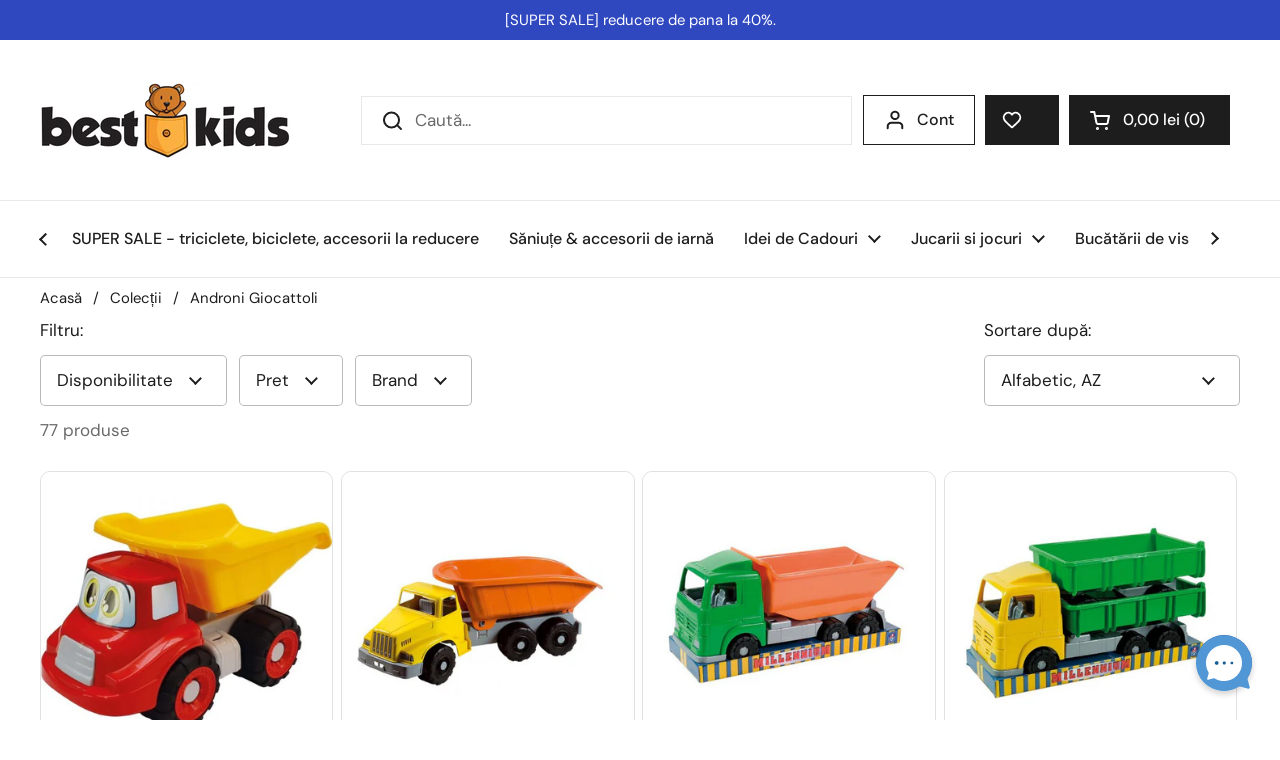

--- FILE ---
content_type: text/html; charset=utf-8
request_url: https://bestkids.ro/collections/vendors?q=Androni%20Giocattoli
body_size: 54542
content:
<!doctype html><html class="no-js" lang="ro" dir="ltr">
<head>
<!-- Start cookieyes banner --> <script id="cookieyes" type="text/javascript" src="https://cdn-cookieyes.com/common/shopify.js"></script> <script id="cookieyes" type="text/javascript" src="https://cdn-cookieyes.com/client_data/945cd547954a791d765c9bff/script.js"></script> <!-- End cookieyes banner -->

  <meta charset="utf-8">
  <meta http-equiv="X-UA-Compatible" content="IE=edge,chrome=1">
  <meta name="viewport" content="width=device-width, initial-scale=1.0, height=device-height, minimum-scale=1.0"><link rel="shortcut icon" href="//bestkids.ro/cdn/shop/files/BestKids_logo_96ae4f01-9455-48cb-9498-c6334247e07f.png?crop=center&height=48&v=1725875323&width=48" type="image/png" /><title>Androni Giocattoli &ndash; BestKids
</title>

<meta property="og:site_name" content="BestKids">
<meta property="og:url" content="https://bestkids.ro/collections/vendors?q=androni+giocattoli">
<meta property="og:title" content="Androni Giocattoli">
<meta property="og:type" content="website">
<meta property="og:description" content="Descopera Best Kids, magazinul tau online de incredere pentru jucarii copii, jocuri, accesorii bebe si multe alte articole pentru copii. Gaseste aici o gama variata de accesorii pentru bebe, carucioare, scaune auto si multe altele de la branduri renumite. Fiecare colectie de jucarii copii este aleasa cu grija. "><meta property="og:image" content="http://bestkids.ro/cdn/shop/files/black-friday-bear-bestkids_2.png?v=1730883956">
  <meta property="og:image:secure_url" content="https://bestkids.ro/cdn/shop/files/black-friday-bear-bestkids_2.png?v=1730883956">
  <meta property="og:image:width" content="600">
  <meta property="og:image:height" content="600"><meta name="twitter:card" content="summary_large_image">
<meta name="twitter:title" content="Androni Giocattoli">
<meta name="twitter:description" content="Descopera Best Kids, magazinul tau online de incredere pentru jucarii copii, jocuri, accesorii bebe si multe alte articole pentru copii. Gaseste aici o gama variata de accesorii pentru bebe, carucioare, scaune auto si multe altele de la branduri renumite. Fiecare colectie de jucarii copii este aleasa cu grija. "><script type="application/ld+json">
  [
    {
      "@context": "https://schema.org",
      "@type": "WebSite",
      "name": "BestKids",
      "url": "https:\/\/bestkids.ro"
    },
    {
      "@context": "https://schema.org",
      "@type": "Organization",
      "name": "BestKids",
      "url": "https:\/\/bestkids.ro"
    }
  ]
</script>

<script type="application/ld+json">
{
  "@context": "http://schema.org",
  "@type": "BreadcrumbList",
  "itemListElement": [
    {
      "@type": "ListItem",
      "position": 1,
      "name": "Acasă",
      "item": "https://bestkids.ro"
    },{
        "@type": "ListItem",
        "position": 2,
        "name": "Androni Giocattoli",
        "item": "https://bestkids.ro/collections/vendors?q=Androni+Giocattoli"
      }]
}
</script><link rel="canonical" href="https://bestkids.ro/collections/vendors?q=androni+giocattoli">

  <link rel="preconnect" href="https://cdn.shopify.com"><link rel="preconnect" href="https://fonts.shopifycdn.com" crossorigin><link href="//bestkids.ro/cdn/shop/t/14/assets/theme.css?v=70113267812941120401739720954" as="style" rel="preload"><link href="//bestkids.ro/cdn/shop/t/14/assets/section-header.css?v=52866298255968211961728333719" as="style" rel="preload"><link href="//bestkids.ro/cdn/shop/t/14/assets/component-product-item.css?v=50534495009586513191739126827" as="style" rel="preload"><link rel="preload" as="image" href="//bestkids.ro/cdn/shop/files/8fa5cba9-b3db-47ea-a31e-2675cfea04ec.jpg?v=1725393006&width=480" imagesrcset="//bestkids.ro/cdn/shop/files/8fa5cba9-b3db-47ea-a31e-2675cfea04ec.jpg?v=1725393006&width=240 240w,//bestkids.ro/cdn/shop/files/8fa5cba9-b3db-47ea-a31e-2675cfea04ec.jpg?v=1725393006&width=360 360w,//bestkids.ro/cdn/shop/files/8fa5cba9-b3db-47ea-a31e-2675cfea04ec.jpg?v=1725393006&width=420 420w,//bestkids.ro/cdn/shop/files/8fa5cba9-b3db-47ea-a31e-2675cfea04ec.jpg?v=1725393006&width=480 480w" imagesizes="(max-width: 359px) calc(100vw - 30px), (max-width: 767px) calc((100vw - 50px) / 2)"><link rel="preload" as="image" href="//bestkids.ro/cdn/shop/files/44344.jpg?v=1708214294&width=480" imagesrcset="//bestkids.ro/cdn/shop/files/44344.jpg?v=1708214294&width=240 240w,//bestkids.ro/cdn/shop/files/44344.jpg?v=1708214294&width=360 360w,//bestkids.ro/cdn/shop/files/44344.jpg?v=1708214294&width=420 420w,//bestkids.ro/cdn/shop/files/44344.jpg?v=1708214294&width=480 480w" imagesizes="(max-width: 359px) calc(100vw - 30px), (max-width: 767px) calc((100vw - 50px) / 2)"><link rel="preload" href="//bestkids.ro/cdn/fonts/dm_sans/dmsans_n5.8a0f1984c77eb7186ceb87c4da2173ff65eb012e.woff2" as="font" type="font/woff2" crossorigin><link rel="preload" href="//bestkids.ro/cdn/fonts/dm_sans/dmsans_n4.ec80bd4dd7e1a334c969c265873491ae56018d72.woff2" as="font" type="font/woff2" crossorigin><style type="text/css">
@font-face {
  font-family: "DM Sans";
  font-weight: 500;
  font-style: normal;
  font-display: swap;
  src: url("//bestkids.ro/cdn/fonts/dm_sans/dmsans_n5.8a0f1984c77eb7186ceb87c4da2173ff65eb012e.woff2") format("woff2"),
       url("//bestkids.ro/cdn/fonts/dm_sans/dmsans_n5.9ad2e755a89e15b3d6c53259daad5fc9609888e6.woff") format("woff");
}
@font-face {
  font-family: "DM Sans";
  font-weight: 400;
  font-style: normal;
  font-display: swap;
  src: url("//bestkids.ro/cdn/fonts/dm_sans/dmsans_n4.ec80bd4dd7e1a334c969c265873491ae56018d72.woff2") format("woff2"),
       url("//bestkids.ro/cdn/fonts/dm_sans/dmsans_n4.87bdd914d8a61247b911147ae68e754d695c58a6.woff") format("woff");
}
@font-face {
  font-family: "DM Sans";
  font-weight: 500;
  font-style: normal;
  font-display: swap;
  src: url("//bestkids.ro/cdn/fonts/dm_sans/dmsans_n5.8a0f1984c77eb7186ceb87c4da2173ff65eb012e.woff2") format("woff2"),
       url("//bestkids.ro/cdn/fonts/dm_sans/dmsans_n5.9ad2e755a89e15b3d6c53259daad5fc9609888e6.woff") format("woff");
}
@font-face {
  font-family: "DM Sans";
  font-weight: 400;
  font-style: italic;
  font-display: swap;
  src: url("//bestkids.ro/cdn/fonts/dm_sans/dmsans_i4.b8fe05e69ee95d5a53155c346957d8cbf5081c1a.woff2") format("woff2"),
       url("//bestkids.ro/cdn/fonts/dm_sans/dmsans_i4.403fe28ee2ea63e142575c0aa47684d65f8c23a0.woff") format("woff");
}




</style>
<style type="text/css">

  :root {

    /* Direction */
    --direction: ltr;

    /* Font variables */

    --font-stack-headings: "DM Sans", sans-serif;
    --font-weight-headings: 500;
    --font-style-headings: normal;

    --font-stack-body: "DM Sans", sans-serif;
    --font-weight-body: 400;--font-weight-body-bold: 500;--font-style-body: normal;--font-weight-buttons: var(--font-weight-body-bold);--font-weight-menu: var(--font-weight-body-bold);--base-headings-size: 55;
    --base-headings-line: 1.2;
    --base-body-size: 17;
    --base-body-line: 1.5;

    --base-menu-size: 16;

    /* Color variables */

    --color-background-header: #ffffff;
    --color-secondary-background-header: rgba(29, 29, 29, 0.08);
    --color-opacity-background-header: rgba(255, 255, 255, 0);
    --color-text-header: #1d1d1d;
    --color-foreground-header: #fff;
    --color-accent-header: #fcb041;
    --color-foreground-accent-header: #000;
    --color-borders-header: rgba(29, 29, 29, 0.1);

    --color-background-main: #ffffff;
    --color-secondary-background-main: rgba(29, 29, 29, 0.08);
    --color-third-background-main: rgba(29, 29, 29, 0.04);
    --color-fourth-background-main: rgba(29, 29, 29, 0.02);
    --color-opacity-background-main: rgba(255, 255, 255, 0);
    --color-text-main: #1d1d1d;
    --color-foreground-main: #fff;
    --color-secondary-text-main: rgba(29, 29, 29, 0.62);
    --color-accent-main: #000000;
    --color-foreground-accent-main: #fff;
    --color-borders-main: rgba(29, 29, 29, 0.15);

    --color-background-cards: #ffffff;
    --color-gradient-cards: ;
    --color-text-cards: #1d1d1d;
    --color-foreground-cards: #fff;
    --color-secondary-text-cards: rgba(29, 29, 29, 0.6);
    --color-accent-cards: #fcb041;
    --color-foreground-accent-cards: #000;
    --color-borders-cards: #e1e1e1;

    --color-background-footer: #ffffff;
    --color-text-footer: #000000;
    --color-accent-footer: #298556;
    --color-borders-footer: rgba(0, 0, 0, 0.15);

    --color-borders-forms-primary: rgba(29, 29, 29, 0.3);
    --color-borders-forms-secondary: rgba(29, 29, 29, 0.6);

    /* Borders */

    --border-width-cards: 1px;
    --border-radius-cards: 10px;
    --border-width-buttons: 1px;
    --border-radius-buttons: 0px;
    --border-width-forms: 1px;
    --border-radius-forms: 5px;

    /* Shadows */
    --shadow-x-cards: 0px;
    --shadow-y-cards: 0px;
    --shadow-blur-cards: 3px;
    --color-shadow-cards: rgba(0,0,0,0);
    --shadow-x-buttons: 0px;
    --shadow-y-buttons: 0px;
    --shadow-blur-buttons: 0px;
    --color-shadow-buttons: rgba(0,0,0,0);

    /* Layout */

    --grid-gap-original-base: 6px;
    --container-vertical-space-base: 50px;
    --image-fit-padding: 10%;

  }

  .facets__summary, #main select, .sidebar select, .modal-content select {
    background-image: url('data:image/svg+xml;utf8,<svg width="13" height="8" fill="none" xmlns="http://www.w3.org/2000/svg"><path d="M1.414.086 7.9 6.57 6.485 7.985 0 1.5 1.414.086Z" fill="%231d1d1d"/><path d="M12.985 1.515 6.5 8 5.085 6.586 11.571.101l1.414 1.414Z" fill="%231d1d1d"/></svg>');
  }

  .card .star-rating__stars {
    background-image: url('data:image/svg+xml;utf8,<svg width="20" height="13" viewBox="0 0 14 13" fill="none" xmlns="http://www.w3.org/2000/svg"><path d="m7 0 1.572 4.837h5.085l-4.114 2.99 1.572 4.836L7 9.673l-4.114 2.99 1.571-4.837-4.114-2.99h5.085L7 0Z" stroke="%23fcb041" stroke-width="1"/></svg>');
  }
  .card .star-rating__stars-active {
    background-image: url('data:image/svg+xml;utf8,<svg width="20" height="13" viewBox="0 0 14 13" fill="none" xmlns="http://www.w3.org/2000/svg"><path d="m7 0 1.572 4.837h5.085l-4.114 2.99 1.572 4.836L7 9.673l-4.114 2.99 1.571-4.837-4.114-2.99h5.085L7 0Z" fill="%23fcb041" stroke-width="0"/></svg>');
  }

  .star-rating__stars {
    background-image: url('data:image/svg+xml;utf8,<svg width="20" height="13" viewBox="0 0 14 13" fill="none" xmlns="http://www.w3.org/2000/svg"><path d="m7 0 1.572 4.837h5.085l-4.114 2.99 1.572 4.836L7 9.673l-4.114 2.99 1.571-4.837-4.114-2.99h5.085L7 0Z" stroke="%231d1d1d" stroke-width="1"/></svg>');
  }
  .star-rating__stars-active {
    background-image: url('data:image/svg+xml;utf8,<svg width="20" height="13" viewBox="0 0 14 13" fill="none" xmlns="http://www.w3.org/2000/svg"><path d="m7 0 1.572 4.837h5.085l-4.114 2.99 1.572 4.836L7 9.673l-4.114 2.99 1.571-4.837-4.114-2.99h5.085L7 0Z" fill="%231d1d1d" stroke-width="0"/></svg>');
  }

  .product-item {}.product-item .button {
      --color-text-cards: #3494d4;--color-foreground-cards: #fff;
    }</style>

<style id="root-height">
  :root {
    --window-height: 100vh;
  }
</style><link href="//bestkids.ro/cdn/shop/t/14/assets/theme.css?v=70113267812941120401739720954" rel="stylesheet" type="text/css" media="all" />

	<script>window.performance && window.performance.mark && window.performance.mark('shopify.content_for_header.start');</script><meta id="shopify-digital-wallet" name="shopify-digital-wallet" content="/73346908426/digital_wallets/dialog">
<meta name="shopify-checkout-api-token" content="486ac013c4172ab34c32bf9302d5e12f">
<script async="async" src="/checkouts/internal/preloads.js?locale=ro-RO"></script>
<script id="apple-pay-shop-capabilities" type="application/json">{"shopId":73346908426,"countryCode":"RO","currencyCode":"RON","merchantCapabilities":["supports3DS"],"merchantId":"gid:\/\/shopify\/Shop\/73346908426","merchantName":"BestKids","requiredBillingContactFields":["postalAddress","email","phone"],"requiredShippingContactFields":["postalAddress","email","phone"],"shippingType":"shipping","supportedNetworks":["visa","maestro","masterCard"],"total":{"type":"pending","label":"BestKids","amount":"1.00"},"shopifyPaymentsEnabled":true,"supportsSubscriptions":true}</script>
<script id="shopify-features" type="application/json">{"accessToken":"486ac013c4172ab34c32bf9302d5e12f","betas":["rich-media-storefront-analytics"],"domain":"bestkids.ro","predictiveSearch":true,"shopId":73346908426,"locale":"ro"}</script>
<script>var Shopify = Shopify || {};
Shopify.shop = "916f8c-8.myshopify.com";
Shopify.locale = "ro";
Shopify.currency = {"active":"RON","rate":"1.0"};
Shopify.country = "RO";
Shopify.theme = {"name":"bestkids\/main","id":172427936010,"schema_name":"Local","schema_version":"2.3.2","theme_store_id":null,"role":"main"};
Shopify.theme.handle = "null";
Shopify.theme.style = {"id":null,"handle":null};
Shopify.cdnHost = "bestkids.ro/cdn";
Shopify.routes = Shopify.routes || {};
Shopify.routes.root = "/";</script>
<script type="module">!function(o){(o.Shopify=o.Shopify||{}).modules=!0}(window);</script>
<script>!function(o){function n(){var o=[];function n(){o.push(Array.prototype.slice.apply(arguments))}return n.q=o,n}var t=o.Shopify=o.Shopify||{};t.loadFeatures=n(),t.autoloadFeatures=n()}(window);</script>
<script id="shop-js-analytics" type="application/json">{"pageType":"collection"}</script>
<script defer="defer" async type="module" src="//bestkids.ro/cdn/shopifycloud/shop-js/modules/v2/client.init-shop-cart-sync_BApSsMSl.en.esm.js"></script>
<script defer="defer" async type="module" src="//bestkids.ro/cdn/shopifycloud/shop-js/modules/v2/chunk.common_CBoos6YZ.esm.js"></script>
<script type="module">
  await import("//bestkids.ro/cdn/shopifycloud/shop-js/modules/v2/client.init-shop-cart-sync_BApSsMSl.en.esm.js");
await import("//bestkids.ro/cdn/shopifycloud/shop-js/modules/v2/chunk.common_CBoos6YZ.esm.js");

  window.Shopify.SignInWithShop?.initShopCartSync?.({"fedCMEnabled":true,"windoidEnabled":true});

</script>
<script>(function() {
  var isLoaded = false;
  function asyncLoad() {
    if (isLoaded) return;
    isLoaded = true;
    var urls = ["https:\/\/assets.smartwishlist.webmarked.net\/static\/v6\/smartwishlist.js?shop=916f8c-8.myshopify.com"];
    for (var i = 0; i < urls.length; i++) {
      var s = document.createElement('script');
      s.type = 'text/javascript';
      s.async = true;
      s.src = urls[i];
      var x = document.getElementsByTagName('script')[0];
      x.parentNode.insertBefore(s, x);
    }
  };
  if(window.attachEvent) {
    window.attachEvent('onload', asyncLoad);
  } else {
    window.addEventListener('load', asyncLoad, false);
  }
})();</script>
<script id="__st">var __st={"a":73346908426,"offset":7200,"reqid":"9f464a4a-f48c-458c-abc2-3014884c3405-1768913429","pageurl":"bestkids.ro\/collections\/vendors?q=Androni%20Giocattoli","u":"b8bf96f036f2","p":"vendors"};</script>
<script>window.ShopifyPaypalV4VisibilityTracking = true;</script>
<script id="captcha-bootstrap">!function(){'use strict';const t='contact',e='account',n='new_comment',o=[[t,t],['blogs',n],['comments',n],[t,'customer']],c=[[e,'customer_login'],[e,'guest_login'],[e,'recover_customer_password'],[e,'create_customer']],r=t=>t.map((([t,e])=>`form[action*='/${t}']:not([data-nocaptcha='true']) input[name='form_type'][value='${e}']`)).join(','),a=t=>()=>t?[...document.querySelectorAll(t)].map((t=>t.form)):[];function s(){const t=[...o],e=r(t);return a(e)}const i='password',u='form_key',d=['recaptcha-v3-token','g-recaptcha-response','h-captcha-response',i],f=()=>{try{return window.sessionStorage}catch{return}},m='__shopify_v',_=t=>t.elements[u];function p(t,e,n=!1){try{const o=window.sessionStorage,c=JSON.parse(o.getItem(e)),{data:r}=function(t){const{data:e,action:n}=t;return t[m]||n?{data:e,action:n}:{data:t,action:n}}(c);for(const[e,n]of Object.entries(r))t.elements[e]&&(t.elements[e].value=n);n&&o.removeItem(e)}catch(o){console.error('form repopulation failed',{error:o})}}const l='form_type',E='cptcha';function T(t){t.dataset[E]=!0}const w=window,h=w.document,L='Shopify',v='ce_forms',y='captcha';let A=!1;((t,e)=>{const n=(g='f06e6c50-85a8-45c8-87d0-21a2b65856fe',I='https://cdn.shopify.com/shopifycloud/storefront-forms-hcaptcha/ce_storefront_forms_captcha_hcaptcha.v1.5.2.iife.js',D={infoText:'Protejat prin hCaptcha',privacyText:'Confidențialitate',termsText:'Condiții'},(t,e,n)=>{const o=w[L][v],c=o.bindForm;if(c)return c(t,g,e,D).then(n);var r;o.q.push([[t,g,e,D],n]),r=I,A||(h.body.append(Object.assign(h.createElement('script'),{id:'captcha-provider',async:!0,src:r})),A=!0)});var g,I,D;w[L]=w[L]||{},w[L][v]=w[L][v]||{},w[L][v].q=[],w[L][y]=w[L][y]||{},w[L][y].protect=function(t,e){n(t,void 0,e),T(t)},Object.freeze(w[L][y]),function(t,e,n,w,h,L){const[v,y,A,g]=function(t,e,n){const i=e?o:[],u=t?c:[],d=[...i,...u],f=r(d),m=r(i),_=r(d.filter((([t,e])=>n.includes(e))));return[a(f),a(m),a(_),s()]}(w,h,L),I=t=>{const e=t.target;return e instanceof HTMLFormElement?e:e&&e.form},D=t=>v().includes(t);t.addEventListener('submit',(t=>{const e=I(t);if(!e)return;const n=D(e)&&!e.dataset.hcaptchaBound&&!e.dataset.recaptchaBound,o=_(e),c=g().includes(e)&&(!o||!o.value);(n||c)&&t.preventDefault(),c&&!n&&(function(t){try{if(!f())return;!function(t){const e=f();if(!e)return;const n=_(t);if(!n)return;const o=n.value;o&&e.removeItem(o)}(t);const e=Array.from(Array(32),(()=>Math.random().toString(36)[2])).join('');!function(t,e){_(t)||t.append(Object.assign(document.createElement('input'),{type:'hidden',name:u})),t.elements[u].value=e}(t,e),function(t,e){const n=f();if(!n)return;const o=[...t.querySelectorAll(`input[type='${i}']`)].map((({name:t})=>t)),c=[...d,...o],r={};for(const[a,s]of new FormData(t).entries())c.includes(a)||(r[a]=s);n.setItem(e,JSON.stringify({[m]:1,action:t.action,data:r}))}(t,e)}catch(e){console.error('failed to persist form',e)}}(e),e.submit())}));const S=(t,e)=>{t&&!t.dataset[E]&&(n(t,e.some((e=>e===t))),T(t))};for(const o of['focusin','change'])t.addEventListener(o,(t=>{const e=I(t);D(e)&&S(e,y())}));const B=e.get('form_key'),M=e.get(l),P=B&&M;t.addEventListener('DOMContentLoaded',(()=>{const t=y();if(P)for(const e of t)e.elements[l].value===M&&p(e,B);[...new Set([...A(),...v().filter((t=>'true'===t.dataset.shopifyCaptcha))])].forEach((e=>S(e,t)))}))}(h,new URLSearchParams(w.location.search),n,t,e,['guest_login'])})(!0,!0)}();</script>
<script integrity="sha256-4kQ18oKyAcykRKYeNunJcIwy7WH5gtpwJnB7kiuLZ1E=" data-source-attribution="shopify.loadfeatures" defer="defer" src="//bestkids.ro/cdn/shopifycloud/storefront/assets/storefront/load_feature-a0a9edcb.js" crossorigin="anonymous"></script>
<script data-source-attribution="shopify.dynamic_checkout.dynamic.init">var Shopify=Shopify||{};Shopify.PaymentButton=Shopify.PaymentButton||{isStorefrontPortableWallets:!0,init:function(){window.Shopify.PaymentButton.init=function(){};var t=document.createElement("script");t.src="https://bestkids.ro/cdn/shopifycloud/portable-wallets/latest/portable-wallets.ro.js",t.type="module",document.head.appendChild(t)}};
</script>
<script data-source-attribution="shopify.dynamic_checkout.buyer_consent">
  function portableWalletsHideBuyerConsent(e){var t=document.getElementById("shopify-buyer-consent"),n=document.getElementById("shopify-subscription-policy-button");t&&n&&(t.classList.add("hidden"),t.setAttribute("aria-hidden","true"),n.removeEventListener("click",e))}function portableWalletsShowBuyerConsent(e){var t=document.getElementById("shopify-buyer-consent"),n=document.getElementById("shopify-subscription-policy-button");t&&n&&(t.classList.remove("hidden"),t.removeAttribute("aria-hidden"),n.addEventListener("click",e))}window.Shopify?.PaymentButton&&(window.Shopify.PaymentButton.hideBuyerConsent=portableWalletsHideBuyerConsent,window.Shopify.PaymentButton.showBuyerConsent=portableWalletsShowBuyerConsent);
</script>
<script data-source-attribution="shopify.dynamic_checkout.cart.bootstrap">document.addEventListener("DOMContentLoaded",(function(){function t(){return document.querySelector("shopify-accelerated-checkout-cart, shopify-accelerated-checkout")}if(t())Shopify.PaymentButton.init();else{new MutationObserver((function(e,n){t()&&(Shopify.PaymentButton.init(),n.disconnect())})).observe(document.body,{childList:!0,subtree:!0})}}));
</script>
<link id="shopify-accelerated-checkout-styles" rel="stylesheet" media="screen" href="https://bestkids.ro/cdn/shopifycloud/portable-wallets/latest/accelerated-checkout-backwards-compat.css" crossorigin="anonymous">
<style id="shopify-accelerated-checkout-cart">
        #shopify-buyer-consent {
  margin-top: 1em;
  display: inline-block;
  width: 100%;
}

#shopify-buyer-consent.hidden {
  display: none;
}

#shopify-subscription-policy-button {
  background: none;
  border: none;
  padding: 0;
  text-decoration: underline;
  font-size: inherit;
  cursor: pointer;
}

#shopify-subscription-policy-button::before {
  box-shadow: none;
}

      </style>

<script>window.performance && window.performance.mark && window.performance.mark('shopify.content_for_header.end');</script>

  <script>
    const rbi = [];
    const ribSetSize = (img) => {
      if ( img.offsetWidth / img.dataset.ratio < img.offsetHeight ) {
        img.setAttribute('sizes', `${Math.ceil(img.offsetHeight * img.dataset.ratio)}px`);
      } else {
        img.setAttribute('sizes', `${Math.ceil(img.offsetWidth)}px`);
      }
    }
    const debounce = (fn, wait) => {
      let t;
      return (...args) => {
        clearTimeout(t);
        t = setTimeout(() => fn.apply(this, args), wait);
      };
    }
    window.KEYCODES = {
      TAB: 9,
      ESC: 27,
      DOWN: 40,
      RIGHT: 39,
      UP: 38,
      LEFT: 37,
      RETURN: 13
    };
    window.addEventListener('resize', debounce(()=>{
      for ( let img of rbi ) {
        ribSetSize(img);
      }
    }, 250));
  </script><noscript>
    <link rel="stylesheet" href="//bestkids.ro/cdn/shop/t/14/assets/theme-noscript.css?v=143499523122431679711727440263">
  </noscript>



<!-- BEGIN app block: shopify://apps/judge-me-reviews/blocks/judgeme_core/61ccd3b1-a9f2-4160-9fe9-4fec8413e5d8 --><!-- Start of Judge.me Core -->






<link rel="dns-prefetch" href="https://cdnwidget.judge.me">
<link rel="dns-prefetch" href="https://cdn.judge.me">
<link rel="dns-prefetch" href="https://cdn1.judge.me">
<link rel="dns-prefetch" href="https://api.judge.me">

<script data-cfasync='false' class='jdgm-settings-script'>window.jdgmSettings={"pagination":5,"disable_web_reviews":false,"badge_no_review_text":"Nicio recenzie","badge_n_reviews_text":"{{ n }} recenzie/recenzii","badge_star_color":"#EC9246","hide_badge_preview_if_no_reviews":true,"badge_hide_text":false,"enforce_center_preview_badge":false,"widget_title":"Recenzii Clienți","widget_open_form_text":"Scrie o recenzie","widget_close_form_text":"Anulează recenzia","widget_refresh_page_text":"Reîmprospătează pagina","widget_summary_text":"Pe baza a {{ number_of_reviews }} recenzie/recenzii","widget_no_review_text":"Fii primul care scrie o recenzie","widget_name_field_text":"Nume de afișare","widget_verified_name_field_text":"Nume verificat (public)","widget_name_placeholder_text":"Nume de afișare","widget_required_field_error_text":"Acest câmp este obligatoriu.","widget_email_field_text":"Adresă de email","widget_verified_email_field_text":"Email verificat (privat, nu poate fi editat)","widget_email_placeholder_text":"Adresa ta de email","widget_email_field_error_text":"Te rugăm să introduci o adresă de email validă.","widget_rating_field_text":"Evaluare","widget_review_title_field_text":"Titlul Recenziei","widget_review_title_placeholder_text":"Dă recenziei tale un titlu","widget_review_body_field_text":"Conținutul recenziei","widget_review_body_placeholder_text":"Începe să scrii aici...","widget_pictures_field_text":"Poză/Video (opțional)","widget_submit_review_text":"Trimite Recenzia","widget_submit_verified_review_text":"Trimite Recenzie Verificată","widget_submit_success_msg_with_auto_publish":"Mulțumim! Te rugăm să reîmprospătezi pagina în câteva momente pentru a-ți vedea recenzia. Poți elimina sau edita recenzia ta conectându-te la \u003ca href='https://judge.me/login' target='_blank' rel='nofollow noopener'\u003eJudge.me\u003c/a\u003e","widget_submit_success_msg_no_auto_publish":"Mulțumim! Recenzia ta va fi publicată imediat ce va fi aprobată de administratorul magazinului. Poți elimina sau edita recenzia ta conectându-te la \u003ca href='https://judge.me/login' target='_blank' rel='nofollow noopener'\u003eJudge.me\u003c/a\u003e","widget_show_default_reviews_out_of_total_text":"Se afișează {{ n_reviews_shown }} din {{ n_reviews }} recenzii.","widget_show_all_link_text":"Arată tot","widget_show_less_link_text":"Arată mai puțin","widget_author_said_text":"{{ reviewer_name }} a spus:","widget_days_text":"acum {{ n }} zile","widget_weeks_text":"acum {{ n }} săptămână/săptămâni","widget_months_text":"acum {{ n }} lună/luni","widget_years_text":"acum {{ n }} an/ani","widget_yesterday_text":"Ieri","widget_today_text":"Astăzi","widget_replied_text":"\u003e\u003e {{ shop_name }} a răspuns:","widget_read_more_text":"Citește mai mult","widget_reviewer_name_as_initial":"","widget_rating_filter_color":"#fbcd0a","widget_rating_filter_see_all_text":"Vezi toate recenziile","widget_sorting_most_recent_text":"Cele mai recente","widget_sorting_highest_rating_text":"Evaluare cea mai mare","widget_sorting_lowest_rating_text":"Evaluare cea mai mică","widget_sorting_with_pictures_text":"Doar cu poze","widget_sorting_most_helpful_text":"Cele mai utile","widget_open_question_form_text":"Pune o întrebare","widget_reviews_subtab_text":"Recenzii","widget_questions_subtab_text":"Întrebări","widget_question_label_text":"Întrebare","widget_answer_label_text":"Răspuns","widget_question_placeholder_text":"Scrie întrebarea ta aici","widget_submit_question_text":"Trimite Întrebarea","widget_question_submit_success_text":"Mulțumim pentru întrebarea ta! Te vom anunța odată ce primește un răspuns.","widget_star_color":"#EC9246","verified_badge_text":"Verificat","verified_badge_bg_color":"","verified_badge_text_color":"","verified_badge_placement":"left-of-reviewer-name","widget_review_max_height":"","widget_hide_border":false,"widget_social_share":false,"widget_thumb":false,"widget_review_location_show":false,"widget_location_format":"","all_reviews_include_out_of_store_products":true,"all_reviews_out_of_store_text":"(în afara magazinului)","all_reviews_pagination":100,"all_reviews_product_name_prefix_text":"despre","enable_review_pictures":true,"enable_question_anwser":false,"widget_theme":"default","review_date_format":"dd/mm/yyyy","default_sort_method":"most-recent","widget_product_reviews_subtab_text":"Recenzii Produse","widget_shop_reviews_subtab_text":"Recenzii Magazin","widget_other_products_reviews_text":"Recenzii pentru alte produse","widget_store_reviews_subtab_text":"Recenzii magazin","widget_no_store_reviews_text":"Acest magazin nu are încă recenzii","widget_web_restriction_product_reviews_text":"Acest produs nu are încă recenzii","widget_no_items_text":"Nu s-a găsit niciun element","widget_show_more_text":"Arată mai multe","widget_write_a_store_review_text":"Scrie o Recenzie pentru Magazin","widget_other_languages_heading":"Recenzii în Alte Limbi","widget_translate_review_text":"Traduceți recenzia în {{ language }}","widget_translating_review_text":"Se traduce...","widget_show_original_translation_text":"Afișează originalul ({{ language }})","widget_translate_review_failed_text":"Recenzia nu a putut fi tradusă.","widget_translate_review_retry_text":"Reîncercați","widget_translate_review_try_again_later_text":"Încercați din nou mai târziu","show_product_url_for_grouped_product":false,"widget_sorting_pictures_first_text":"Pozele primele","show_pictures_on_all_rev_page_mobile":false,"show_pictures_on_all_rev_page_desktop":false,"floating_tab_hide_mobile_install_preference":false,"floating_tab_button_name":"★ Recenzii","floating_tab_title":"Lăsăm clienții să vorbească pentru noi","floating_tab_button_color":"","floating_tab_button_background_color":"","floating_tab_url":"","floating_tab_url_enabled":false,"floating_tab_tab_style":"text","all_reviews_text_badge_text":"Clienții ne evaluează {{ shop.metafields.judgeme.all_reviews_rating | round: 1 }}/5 pe baza a {{ shop.metafields.judgeme.all_reviews_count }} recenzii.","all_reviews_text_badge_text_branded_style":"{{ shop.metafields.judgeme.all_reviews_rating | round: 1 }} din 5 stele pe baza a {{ shop.metafields.judgeme.all_reviews_count }} recenzii","is_all_reviews_text_badge_a_link":false,"show_stars_for_all_reviews_text_badge":false,"all_reviews_text_badge_url":"","all_reviews_text_style":"branded","all_reviews_text_color_style":"judgeme_brand_color","all_reviews_text_color":"#108474","all_reviews_text_show_jm_brand":true,"featured_carousel_show_header":true,"featured_carousel_title":"Lăsăm clienții să vorbească pentru noi","testimonials_carousel_title":"Clienții ne spun","videos_carousel_title":"Relatări reale ale clienților","cards_carousel_title":"Clienții ne spun","featured_carousel_count_text":"din {{ n }} recenzii","featured_carousel_add_link_to_all_reviews_page":false,"featured_carousel_url":"","featured_carousel_show_images":true,"featured_carousel_autoslide_interval":5,"featured_carousel_arrows_on_the_sides":false,"featured_carousel_height":250,"featured_carousel_width":80,"featured_carousel_image_size":0,"featured_carousel_image_height":250,"featured_carousel_arrow_color":"#eeeeee","verified_count_badge_style":"branded","verified_count_badge_orientation":"horizontal","verified_count_badge_color_style":"judgeme_brand_color","verified_count_badge_color":"#108474","is_verified_count_badge_a_link":false,"verified_count_badge_url":"","verified_count_badge_show_jm_brand":true,"widget_rating_preset_default":5,"widget_first_sub_tab":"product-reviews","widget_show_histogram":true,"widget_histogram_use_custom_color":false,"widget_pagination_use_custom_color":false,"widget_star_use_custom_color":false,"widget_verified_badge_use_custom_color":false,"widget_write_review_use_custom_color":false,"picture_reminder_submit_button":"Upload Pictures","enable_review_videos":false,"mute_video_by_default":false,"widget_sorting_videos_first_text":"Videoclipurile primele","widget_review_pending_text":"În așteptare","featured_carousel_items_for_large_screen":3,"social_share_options_order":"Facebook,Twitter","remove_microdata_snippet":true,"disable_json_ld":false,"enable_json_ld_products":false,"preview_badge_show_question_text":false,"preview_badge_no_question_text":"Nicio întrebare","preview_badge_n_question_text":"{{ number_of_questions }} întrebare/întrebări","qa_badge_show_icon":false,"qa_badge_position":"same-row","remove_judgeme_branding":false,"widget_add_search_bar":false,"widget_search_bar_placeholder":"Caută","widget_sorting_verified_only_text":"Doar verificate","featured_carousel_theme":"default","featured_carousel_show_rating":true,"featured_carousel_show_title":true,"featured_carousel_show_body":true,"featured_carousel_show_date":false,"featured_carousel_show_reviewer":true,"featured_carousel_show_product":false,"featured_carousel_header_background_color":"#108474","featured_carousel_header_text_color":"#ffffff","featured_carousel_name_product_separator":"reviewed","featured_carousel_full_star_background":"#108474","featured_carousel_empty_star_background":"#dadada","featured_carousel_vertical_theme_background":"#f9fafb","featured_carousel_verified_badge_enable":true,"featured_carousel_verified_badge_color":"#108474","featured_carousel_border_style":"round","featured_carousel_review_line_length_limit":3,"featured_carousel_more_reviews_button_text":"Citește mai multe recenzii","featured_carousel_view_product_button_text":"Vezi produsul","all_reviews_page_load_reviews_on":"scroll","all_reviews_page_load_more_text":"Încarcă Mai Multe Recenzii","disable_fb_tab_reviews":false,"enable_ajax_cdn_cache":false,"widget_advanced_speed_features":5,"widget_public_name_text":"afișat public ca","default_reviewer_name":"John Smith","default_reviewer_name_has_non_latin":true,"widget_reviewer_anonymous":"Anonim","medals_widget_title":"Medalii de Recenzii Judge.me","medals_widget_background_color":"#f9fafb","medals_widget_position":"footer_all_pages","medals_widget_border_color":"#f9fafb","medals_widget_verified_text_position":"left","medals_widget_use_monochromatic_version":false,"medals_widget_elements_color":"#108474","show_reviewer_avatar":true,"widget_invalid_yt_video_url_error_text":"Nu este un URL de video YouTube","widget_max_length_field_error_text":"Te rugăm să introduci maximum {0} caractere.","widget_show_country_flag":false,"widget_show_collected_via_shop_app":true,"widget_verified_by_shop_badge_style":"light","widget_verified_by_shop_text":"Verificat de Magazin","widget_show_photo_gallery":false,"widget_load_with_code_splitting":true,"widget_ugc_install_preference":false,"widget_ugc_title":"Făcut de noi, Împărtășit de tine","widget_ugc_subtitle":"Etichetează-ne pentru a-ți vedea poza prezentată în pagina noastră","widget_ugc_arrows_color":"#ffffff","widget_ugc_primary_button_text":"Cumpără acum","widget_ugc_primary_button_background_color":"#108474","widget_ugc_primary_button_text_color":"#ffffff","widget_ugc_primary_button_border_width":"0","widget_ugc_primary_button_border_style":"none","widget_ugc_primary_button_border_color":"#108474","widget_ugc_primary_button_border_radius":"25","widget_ugc_secondary_button_text":"Încarcă mai mult","widget_ugc_secondary_button_background_color":"#ffffff","widget_ugc_secondary_button_text_color":"#108474","widget_ugc_secondary_button_border_width":"2","widget_ugc_secondary_button_border_style":"solid","widget_ugc_secondary_button_border_color":"#108474","widget_ugc_secondary_button_border_radius":"25","widget_ugc_reviews_button_text":"Vezi Recenziile","widget_ugc_reviews_button_background_color":"#ffffff","widget_ugc_reviews_button_text_color":"#108474","widget_ugc_reviews_button_border_width":"2","widget_ugc_reviews_button_border_style":"solid","widget_ugc_reviews_button_border_color":"#108474","widget_ugc_reviews_button_border_radius":"25","widget_ugc_reviews_button_link_to":"judgeme-reviews-page","widget_ugc_show_post_date":true,"widget_ugc_max_width":"800","widget_rating_metafield_value_type":true,"widget_primary_color":"#1E488F","widget_enable_secondary_color":false,"widget_secondary_color":"#edf5f5","widget_summary_average_rating_text":"{{ average_rating }} din 5","widget_media_grid_title":"Fotografii și videoclipuri ale clienților","widget_media_grid_see_more_text":"Vezi mai mult","widget_round_style":false,"widget_show_product_medals":true,"widget_verified_by_judgeme_text":"Verificat de Judge.me","widget_show_store_medals":true,"widget_verified_by_judgeme_text_in_store_medals":"Verificat de Judge.me","widget_media_field_exceed_quantity_message":"Ne pare rău, putem accepta doar {{ max_media }} pentru o recenzie.","widget_media_field_exceed_limit_message":"{{ file_name }} este prea mare, te rugăm să selectezi un {{ media_type }} mai mic de {{ size_limit }}MB.","widget_review_submitted_text":"Recenzie Trimisă!","widget_question_submitted_text":"Întrebare Trimisă!","widget_close_form_text_question":"Anulează","widget_write_your_answer_here_text":"Scrie răspunsul tău aici","widget_enabled_branded_link":true,"widget_show_collected_by_judgeme":false,"widget_reviewer_name_color":"","widget_write_review_text_color":"","widget_write_review_bg_color":"","widget_collected_by_judgeme_text":"colectat de Judge.me","widget_pagination_type":"standard","widget_load_more_text":"Încarcă Mai Mult","widget_load_more_color":"#108474","widget_full_review_text":"Recenzie Completă","widget_read_more_reviews_text":"Citește Mai Multe Recenzii","widget_read_questions_text":"Citește Întrebări","widget_questions_and_answers_text":"Întrebări și Răspunsuri","widget_verified_by_text":"Verificat de","widget_verified_text":"Verificat","widget_number_of_reviews_text":"{{ number_of_reviews }} recenzii","widget_back_button_text":"Înapoi","widget_next_button_text":"Următor","widget_custom_forms_filter_button":"Filtre","custom_forms_style":"horizontal","widget_show_review_information":false,"how_reviews_are_collected":"Cum sunt colectate recenziile?","widget_show_review_keywords":false,"widget_gdpr_statement":"Cum folosim datele tale: Te vom contacta doar în legătură cu recenzia pe care ai lăsat-o, și doar dacă este necesar. Prin trimiterea recenziei tale, ești de acord cu \u003ca href='https://judge.me/terms' target='_blank' rel='nofollow noopener'\u003etermenii\u003c/a\u003e, \u003ca href='https://judge.me/privacy' target='_blank' rel='nofollow noopener'\u003epolitica de confidențialitate\u003c/a\u003e și \u003ca href='https://judge.me/content-policy' target='_blank' rel='nofollow noopener'\u003epolitica de conținut\u003c/a\u003e Judge.me.","widget_multilingual_sorting_enabled":false,"widget_translate_review_content_enabled":false,"widget_translate_review_content_method":"manual","popup_widget_review_selection":"automatically_with_pictures","popup_widget_round_border_style":true,"popup_widget_show_title":true,"popup_widget_show_body":true,"popup_widget_show_reviewer":false,"popup_widget_show_product":true,"popup_widget_show_pictures":true,"popup_widget_use_review_picture":true,"popup_widget_show_on_home_page":true,"popup_widget_show_on_product_page":true,"popup_widget_show_on_collection_page":true,"popup_widget_show_on_cart_page":true,"popup_widget_position":"bottom_left","popup_widget_first_review_delay":5,"popup_widget_duration":5,"popup_widget_interval":5,"popup_widget_review_count":5,"popup_widget_hide_on_mobile":true,"review_snippet_widget_round_border_style":true,"review_snippet_widget_card_color":"#FFFFFF","review_snippet_widget_slider_arrows_background_color":"#FFFFFF","review_snippet_widget_slider_arrows_color":"#000000","review_snippet_widget_star_color":"#108474","show_product_variant":false,"all_reviews_product_variant_label_text":"Variantă: ","widget_show_verified_branding":false,"widget_ai_summary_title":"Clienții spun","widget_ai_summary_disclaimer":"Rezumat al recenziilor alimentat de AI bazat pe recenziile recente ale clienților","widget_show_ai_summary":false,"widget_show_ai_summary_bg":false,"widget_show_review_title_input":true,"redirect_reviewers_invited_via_email":"external_form","request_store_review_after_product_review":false,"request_review_other_products_in_order":false,"review_form_color_scheme":"default","review_form_corner_style":"square","review_form_star_color":{},"review_form_text_color":"#333333","review_form_background_color":"#ffffff","review_form_field_background_color":"#fafafa","review_form_button_color":{},"review_form_button_text_color":"#ffffff","review_form_modal_overlay_color":"#000000","review_content_screen_title_text":"Cum ați evalua acest produs?","review_content_introduction_text":"Ne-ar plăcea foarte mult dacă ați împărtăși puțin despre experiența dumneavoastră.","store_review_form_title_text":"Cum ați evalua acest magazin?","store_review_form_introduction_text":"Ne-ar plăcea foarte mult dacă ați împărtăși puțin despre experiența dumneavoastră.","show_review_guidance_text":true,"one_star_review_guidance_text":"Slab","five_star_review_guidance_text":"Excelent","customer_information_screen_title_text":"Despre tine","customer_information_introduction_text":"Te rugăm să ne spui mai multe despre tine.","custom_questions_screen_title_text":"Experiența ta în mai multe detalii","custom_questions_introduction_text":"Iată câteva întrebări care ne ajută să înțelegem mai bine experiența ta.","review_submitted_screen_title_text":"Mulțumim pentru recenzia ta!","review_submitted_screen_thank_you_text":"O procesăm și va apărea în magazin în curând.","review_submitted_screen_email_verification_text":"Te rugăm să confirmi adresa de email făcând clic pe linkul pe care tocmai ți l-am trimis. Acest lucru ne ajută să păstrăm recenziile autentice.","review_submitted_request_store_review_text":"Ați dori să vă împărtășiți experiența de cumpărături cu noi?","review_submitted_review_other_products_text":"Ați dori să evaluați aceste produse?","store_review_screen_title_text":"Vrei să împărtășești experiența ta de cumpărături cu noi?","store_review_introduction_text":"Apreciem feedback-ul tău și îl folosim pentru a ne îmbunătăți. Te rugăm să împărtășești orice gânduri sau sugestii pe care le ai.","reviewer_media_screen_title_picture_text":"Partajați o fotografie","reviewer_media_introduction_picture_text":"Încărcați o fotografie pentru a susține recenzia dvs.","reviewer_media_screen_title_video_text":"Partajați un videoclip","reviewer_media_introduction_video_text":"Încărcați un videoclip pentru a susține recenzia dvs.","reviewer_media_screen_title_picture_or_video_text":"Partajați o fotografie sau un videoclip","reviewer_media_introduction_picture_or_video_text":"Încărcați o fotografie sau un videoclip pentru a susține recenzia dvs.","reviewer_media_youtube_url_text":"Lipiți aici URL-ul dvs. Youtube","advanced_settings_next_step_button_text":"Următorul","advanced_settings_close_review_button_text":"Închide","modal_write_review_flow":false,"write_review_flow_required_text":"Obligatoriu","write_review_flow_privacy_message_text":"Respectăm confidențialitatea dumneavoastră.","write_review_flow_anonymous_text":"Recenzie anonimă","write_review_flow_visibility_text":"Aceasta nu va fi vizibilă pentru alți clienți.","write_review_flow_multiple_selection_help_text":"Selectează câte vrei","write_review_flow_single_selection_help_text":"Selectează o opțiune","write_review_flow_required_field_error_text":"Acest câmp este obligatoriu","write_review_flow_invalid_email_error_text":"Te rugăm să introduci o adresă de email validă","write_review_flow_max_length_error_text":"Max. {{ max_length }} caractere.","write_review_flow_media_upload_text":"\u003cb\u003eClic pentru a încărca\u003c/b\u003e sau trage și lasă","write_review_flow_gdpr_statement":"Vă vom contacta doar cu privire la recenzia dumneavoastră, dacă este necesar. Prin trimiterea recenziei, sunteți de acord cu \u003ca href='https://judge.me/terms' target='_blank' rel='nofollow noopener'\u003etermenii și condițiile\u003c/a\u003e și \u003ca href='https://judge.me/privacy' target='_blank' rel='nofollow noopener'\u003epolitica de confidențialitate\u003c/a\u003e noastră.","rating_only_reviews_enabled":false,"show_negative_reviews_help_screen":false,"new_review_flow_help_screen_rating_threshold":3,"negative_review_resolution_screen_title_text":"Spuneți-ne mai multe","negative_review_resolution_text":"Experiența ta este importantă pentru noi. Dacă au fost probleme cu achiziția ta, suntem aici să te ajutăm. Nu ezita să ne contactezi, ne-ar plăcea să avem ocazia să corectăm lucrurile.","negative_review_resolution_button_text":"Contactează-ne","negative_review_resolution_proceed_with_review_text":"Lăsați o recenzie","negative_review_resolution_subject":"Problemă cu achiziția de la {{ shop_name }}.{{ order_name }}","preview_badge_collection_page_install_status":false,"widget_review_custom_css":"","preview_badge_custom_css":"","preview_badge_stars_count":"5-stars","featured_carousel_custom_css":"","floating_tab_custom_css":"","all_reviews_widget_custom_css":"","medals_widget_custom_css":"","verified_badge_custom_css":"","all_reviews_text_custom_css":"","transparency_badges_collected_via_store_invite":false,"transparency_badges_from_another_provider":false,"transparency_badges_collected_from_store_visitor":false,"transparency_badges_collected_by_verified_review_provider":false,"transparency_badges_earned_reward":false,"transparency_badges_collected_via_store_invite_text":"Recenzii colectate prin invitația magazinului","transparency_badges_from_another_provider_text":"Recenzii colectate de la alt furnizor","transparency_badges_collected_from_store_visitor_text":"Recenzii colectate de la vizitatorul magazinului","transparency_badges_written_in_google_text":"Recenzia scrisă în Google","transparency_badges_written_in_etsy_text":"Recenzia scrisă în Etsy","transparency_badges_written_in_shop_app_text":"Recenzia scrisă în Shop App","transparency_badges_earned_reward_text":"Recenzia a câștigat recompensă pentru o comandă viitoare","product_review_widget_per_page":10,"widget_store_review_label_text":"Recenzie magazin","checkout_comment_extension_title_on_product_page":"Customer Comments","checkout_comment_extension_num_latest_comment_show":5,"checkout_comment_extension_format":"name_and_timestamp","checkout_comment_customer_name":"last_initial","checkout_comment_comment_notification":true,"preview_badge_collection_page_install_preference":false,"preview_badge_home_page_install_preference":false,"preview_badge_product_page_install_preference":false,"review_widget_install_preference":"","review_carousel_install_preference":false,"floating_reviews_tab_install_preference":"none","verified_reviews_count_badge_install_preference":false,"all_reviews_text_install_preference":false,"review_widget_best_location":false,"judgeme_medals_install_preference":false,"review_widget_revamp_enabled":false,"review_widget_qna_enabled":false,"review_widget_header_theme":"minimal","review_widget_widget_title_enabled":true,"review_widget_header_text_size":"medium","review_widget_header_text_weight":"regular","review_widget_average_rating_style":"compact","review_widget_bar_chart_enabled":true,"review_widget_bar_chart_type":"numbers","review_widget_bar_chart_style":"standard","review_widget_expanded_media_gallery_enabled":false,"review_widget_reviews_section_theme":"standard","review_widget_image_style":"thumbnails","review_widget_review_image_ratio":"square","review_widget_stars_size":"medium","review_widget_verified_badge":"standard_text","review_widget_review_title_text_size":"medium","review_widget_review_text_size":"medium","review_widget_review_text_length":"medium","review_widget_number_of_columns_desktop":3,"review_widget_carousel_transition_speed":5,"review_widget_custom_questions_answers_display":"always","review_widget_button_text_color":"#FFFFFF","review_widget_text_color":"#000000","review_widget_lighter_text_color":"#7B7B7B","review_widget_corner_styling":"soft","review_widget_review_word_singular":"recenzie","review_widget_review_word_plural":"recenzii","review_widget_voting_label":"Util?","review_widget_shop_reply_label":"Răspuns de la {{ shop_name }}:","review_widget_filters_title":"Filtre","qna_widget_question_word_singular":"Întrebare","qna_widget_question_word_plural":"Întrebări","qna_widget_answer_reply_label":"Răspuns de la {{ answerer_name }}:","qna_content_screen_title_text":"Întrebare despre acest produs","qna_widget_question_required_field_error_text":"Vă rugăm să introduceți întrebarea dumneavoastră.","qna_widget_flow_gdpr_statement":"Vă vom contacta doar cu privire la întrebarea dumneavoastră, dacă este necesar. Prin trimiterea întrebării, sunteți de acord cu \u003ca href='https://judge.me/terms' target='_blank' rel='nofollow noopener'\u003etermenii și condițiile\u003c/a\u003e și \u003ca href='https://judge.me/privacy' target='_blank' rel='nofollow noopener'\u003epolitica de confidențialitate\u003c/a\u003e noastră.","qna_widget_question_submitted_text":"Vă mulțumim pentru întrebarea dumneavoastră!","qna_widget_close_form_text_question":"Închide","qna_widget_question_submit_success_text":"Vă vom contacta prin e-mail când vom răspunde la întrebarea dumneavoastră.","all_reviews_widget_v2025_enabled":false,"all_reviews_widget_v2025_header_theme":"default","all_reviews_widget_v2025_widget_title_enabled":true,"all_reviews_widget_v2025_header_text_size":"medium","all_reviews_widget_v2025_header_text_weight":"regular","all_reviews_widget_v2025_average_rating_style":"compact","all_reviews_widget_v2025_bar_chart_enabled":true,"all_reviews_widget_v2025_bar_chart_type":"numbers","all_reviews_widget_v2025_bar_chart_style":"standard","all_reviews_widget_v2025_expanded_media_gallery_enabled":false,"all_reviews_widget_v2025_show_store_medals":true,"all_reviews_widget_v2025_show_photo_gallery":true,"all_reviews_widget_v2025_show_review_keywords":false,"all_reviews_widget_v2025_show_ai_summary":false,"all_reviews_widget_v2025_show_ai_summary_bg":false,"all_reviews_widget_v2025_add_search_bar":false,"all_reviews_widget_v2025_default_sort_method":"most-recent","all_reviews_widget_v2025_reviews_per_page":10,"all_reviews_widget_v2025_reviews_section_theme":"default","all_reviews_widget_v2025_image_style":"thumbnails","all_reviews_widget_v2025_review_image_ratio":"square","all_reviews_widget_v2025_stars_size":"medium","all_reviews_widget_v2025_verified_badge":"bold_badge","all_reviews_widget_v2025_review_title_text_size":"medium","all_reviews_widget_v2025_review_text_size":"medium","all_reviews_widget_v2025_review_text_length":"medium","all_reviews_widget_v2025_number_of_columns_desktop":3,"all_reviews_widget_v2025_carousel_transition_speed":5,"all_reviews_widget_v2025_custom_questions_answers_display":"always","all_reviews_widget_v2025_show_product_variant":false,"all_reviews_widget_v2025_show_reviewer_avatar":true,"all_reviews_widget_v2025_reviewer_name_as_initial":"","all_reviews_widget_v2025_review_location_show":false,"all_reviews_widget_v2025_location_format":"","all_reviews_widget_v2025_show_country_flag":false,"all_reviews_widget_v2025_verified_by_shop_badge_style":"light","all_reviews_widget_v2025_social_share":false,"all_reviews_widget_v2025_social_share_options_order":"Facebook,Twitter,LinkedIn,Pinterest","all_reviews_widget_v2025_pagination_type":"standard","all_reviews_widget_v2025_button_text_color":"#FFFFFF","all_reviews_widget_v2025_text_color":"#000000","all_reviews_widget_v2025_lighter_text_color":"#7B7B7B","all_reviews_widget_v2025_corner_styling":"soft","all_reviews_widget_v2025_title":"Recenzii clienți","all_reviews_widget_v2025_ai_summary_title":"Clienții spun despre acest magazin","all_reviews_widget_v2025_no_review_text":"Fii primul care scrie o recenzie","platform":"shopify","branding_url":"https://app.judge.me/reviews/stores/bestkids.ro","branding_text":"Powered by Judge.me","locale":"en","reply_name":"BestKids","widget_version":"3.0","footer":true,"autopublish":true,"review_dates":true,"enable_custom_form":false,"shop_use_review_site":true,"shop_locale":"ro","enable_multi_locales_translations":false,"show_review_title_input":true,"review_verification_email_status":"always","can_be_branded":true,"reply_name_text":"BestKids"};</script> <style class='jdgm-settings-style'>﻿.jdgm-xx{left:0}:root{--jdgm-primary-color: #1E488F;--jdgm-secondary-color: rgba(30,72,143,0.1);--jdgm-star-color: #EC9246;--jdgm-write-review-text-color: white;--jdgm-write-review-bg-color: #1E488F;--jdgm-paginate-color: #1E488F;--jdgm-border-radius: 0;--jdgm-reviewer-name-color: #1E488F}.jdgm-histogram__bar-content{background-color:#1E488F}.jdgm-rev[data-verified-buyer=true] .jdgm-rev__icon.jdgm-rev__icon:after,.jdgm-rev__buyer-badge.jdgm-rev__buyer-badge{color:white;background-color:#1E488F}.jdgm-review-widget--small .jdgm-gallery.jdgm-gallery .jdgm-gallery__thumbnail-link:nth-child(8) .jdgm-gallery__thumbnail-wrapper.jdgm-gallery__thumbnail-wrapper:before{content:"Vezi mai mult"}@media only screen and (min-width: 768px){.jdgm-gallery.jdgm-gallery .jdgm-gallery__thumbnail-link:nth-child(8) .jdgm-gallery__thumbnail-wrapper.jdgm-gallery__thumbnail-wrapper:before{content:"Vezi mai mult"}}.jdgm-preview-badge .jdgm-star.jdgm-star{color:#EC9246}.jdgm-prev-badge[data-average-rating='0.00']{display:none !important}.jdgm-author-all-initials{display:none !important}.jdgm-author-last-initial{display:none !important}.jdgm-rev-widg__title{visibility:hidden}.jdgm-rev-widg__summary-text{visibility:hidden}.jdgm-prev-badge__text{visibility:hidden}.jdgm-rev__prod-link-prefix:before{content:'despre'}.jdgm-rev__variant-label:before{content:'Variantă: '}.jdgm-rev__out-of-store-text:before{content:'(în afara magazinului)'}@media only screen and (min-width: 768px){.jdgm-rev__pics .jdgm-rev_all-rev-page-picture-separator,.jdgm-rev__pics .jdgm-rev__product-picture{display:none}}@media only screen and (max-width: 768px){.jdgm-rev__pics .jdgm-rev_all-rev-page-picture-separator,.jdgm-rev__pics .jdgm-rev__product-picture{display:none}}.jdgm-preview-badge[data-template="product"]{display:none !important}.jdgm-preview-badge[data-template="collection"]{display:none !important}.jdgm-preview-badge[data-template="index"]{display:none !important}.jdgm-review-widget[data-from-snippet="true"]{display:none !important}.jdgm-verified-count-badget[data-from-snippet="true"]{display:none !important}.jdgm-carousel-wrapper[data-from-snippet="true"]{display:none !important}.jdgm-all-reviews-text[data-from-snippet="true"]{display:none !important}.jdgm-medals-section[data-from-snippet="true"]{display:none !important}.jdgm-ugc-media-wrapper[data-from-snippet="true"]{display:none !important}.jdgm-rev__transparency-badge[data-badge-type="review_collected_via_store_invitation"]{display:none !important}.jdgm-rev__transparency-badge[data-badge-type="review_collected_from_another_provider"]{display:none !important}.jdgm-rev__transparency-badge[data-badge-type="review_collected_from_store_visitor"]{display:none !important}.jdgm-rev__transparency-badge[data-badge-type="review_written_in_etsy"]{display:none !important}.jdgm-rev__transparency-badge[data-badge-type="review_written_in_google_business"]{display:none !important}.jdgm-rev__transparency-badge[data-badge-type="review_written_in_shop_app"]{display:none !important}.jdgm-rev__transparency-badge[data-badge-type="review_earned_for_future_purchase"]{display:none !important}.jdgm-review-snippet-widget .jdgm-rev-snippet-widget__cards-container .jdgm-rev-snippet-card{border-radius:8px;background:#fff}.jdgm-review-snippet-widget .jdgm-rev-snippet-widget__cards-container .jdgm-rev-snippet-card__rev-rating .jdgm-star{color:#108474}.jdgm-review-snippet-widget .jdgm-rev-snippet-widget__prev-btn,.jdgm-review-snippet-widget .jdgm-rev-snippet-widget__next-btn{border-radius:50%;background:#fff}.jdgm-review-snippet-widget .jdgm-rev-snippet-widget__prev-btn>svg,.jdgm-review-snippet-widget .jdgm-rev-snippet-widget__next-btn>svg{fill:#000}.jdgm-full-rev-modal.rev-snippet-widget .jm-mfp-container .jm-mfp-content,.jdgm-full-rev-modal.rev-snippet-widget .jm-mfp-container .jdgm-full-rev__icon,.jdgm-full-rev-modal.rev-snippet-widget .jm-mfp-container .jdgm-full-rev__pic-img,.jdgm-full-rev-modal.rev-snippet-widget .jm-mfp-container .jdgm-full-rev__reply{border-radius:8px}.jdgm-full-rev-modal.rev-snippet-widget .jm-mfp-container .jdgm-full-rev[data-verified-buyer="true"] .jdgm-full-rev__icon::after{border-radius:8px}.jdgm-full-rev-modal.rev-snippet-widget .jm-mfp-container .jdgm-full-rev .jdgm-rev__buyer-badge{border-radius:calc( 8px / 2 )}.jdgm-full-rev-modal.rev-snippet-widget .jm-mfp-container .jdgm-full-rev .jdgm-full-rev__replier::before{content:'BestKids'}.jdgm-full-rev-modal.rev-snippet-widget .jm-mfp-container .jdgm-full-rev .jdgm-full-rev__product-button{border-radius:calc( 8px * 6 )}
</style> <style class='jdgm-settings-style'></style>

  
  
  
  <style class='jdgm-miracle-styles'>
  @-webkit-keyframes jdgm-spin{0%{-webkit-transform:rotate(0deg);-ms-transform:rotate(0deg);transform:rotate(0deg)}100%{-webkit-transform:rotate(359deg);-ms-transform:rotate(359deg);transform:rotate(359deg)}}@keyframes jdgm-spin{0%{-webkit-transform:rotate(0deg);-ms-transform:rotate(0deg);transform:rotate(0deg)}100%{-webkit-transform:rotate(359deg);-ms-transform:rotate(359deg);transform:rotate(359deg)}}@font-face{font-family:'JudgemeStar';src:url("[data-uri]") format("woff");font-weight:normal;font-style:normal}.jdgm-star{font-family:'JudgemeStar';display:inline !important;text-decoration:none !important;padding:0 4px 0 0 !important;margin:0 !important;font-weight:bold;opacity:1;-webkit-font-smoothing:antialiased;-moz-osx-font-smoothing:grayscale}.jdgm-star:hover{opacity:1}.jdgm-star:last-of-type{padding:0 !important}.jdgm-star.jdgm--on:before{content:"\e000"}.jdgm-star.jdgm--off:before{content:"\e001"}.jdgm-star.jdgm--half:before{content:"\e002"}.jdgm-widget *{margin:0;line-height:1.4;-webkit-box-sizing:border-box;-moz-box-sizing:border-box;box-sizing:border-box;-webkit-overflow-scrolling:touch}.jdgm-hidden{display:none !important;visibility:hidden !important}.jdgm-temp-hidden{display:none}.jdgm-spinner{width:40px;height:40px;margin:auto;border-radius:50%;border-top:2px solid #eee;border-right:2px solid #eee;border-bottom:2px solid #eee;border-left:2px solid #ccc;-webkit-animation:jdgm-spin 0.8s infinite linear;animation:jdgm-spin 0.8s infinite linear}.jdgm-prev-badge{display:block !important}

</style>


  
  
   


<script data-cfasync='false' class='jdgm-script'>
!function(e){window.jdgm=window.jdgm||{},jdgm.CDN_HOST="https://cdnwidget.judge.me/",jdgm.CDN_HOST_ALT="https://cdn2.judge.me/cdn/widget_frontend/",jdgm.API_HOST="https://api.judge.me/",jdgm.CDN_BASE_URL="https://cdn.shopify.com/extensions/019bd8d1-7316-7084-ad16-a5cae1fbcea4/judgeme-extensions-298/assets/",
jdgm.docReady=function(d){(e.attachEvent?"complete"===e.readyState:"loading"!==e.readyState)?
setTimeout(d,0):e.addEventListener("DOMContentLoaded",d)},jdgm.loadCSS=function(d,t,o,a){
!o&&jdgm.loadCSS.requestedUrls.indexOf(d)>=0||(jdgm.loadCSS.requestedUrls.push(d),
(a=e.createElement("link")).rel="stylesheet",a.class="jdgm-stylesheet",a.media="nope!",
a.href=d,a.onload=function(){this.media="all",t&&setTimeout(t)},e.body.appendChild(a))},
jdgm.loadCSS.requestedUrls=[],jdgm.loadJS=function(e,d){var t=new XMLHttpRequest;
t.onreadystatechange=function(){4===t.readyState&&(Function(t.response)(),d&&d(t.response))},
t.open("GET",e),t.onerror=function(){if(e.indexOf(jdgm.CDN_HOST)===0&&jdgm.CDN_HOST_ALT!==jdgm.CDN_HOST){var f=e.replace(jdgm.CDN_HOST,jdgm.CDN_HOST_ALT);jdgm.loadJS(f,d)}},t.send()},jdgm.docReady((function(){(window.jdgmLoadCSS||e.querySelectorAll(
".jdgm-widget, .jdgm-all-reviews-page").length>0)&&(jdgmSettings.widget_load_with_code_splitting?
parseFloat(jdgmSettings.widget_version)>=3?jdgm.loadCSS(jdgm.CDN_HOST+"widget_v3/base.css"):
jdgm.loadCSS(jdgm.CDN_HOST+"widget/base.css"):jdgm.loadCSS(jdgm.CDN_HOST+"shopify_v2.css"),
jdgm.loadJS(jdgm.CDN_HOST+"loa"+"der.js"))}))}(document);
</script>
<noscript><link rel="stylesheet" type="text/css" media="all" href="https://cdnwidget.judge.me/shopify_v2.css"></noscript>

<!-- BEGIN app snippet: theme_fix_tags --><script>
  (function() {
    var jdgmThemeFixes = null;
    if (!jdgmThemeFixes) return;
    var thisThemeFix = jdgmThemeFixes[Shopify.theme.id];
    if (!thisThemeFix) return;

    if (thisThemeFix.html) {
      document.addEventListener("DOMContentLoaded", function() {
        var htmlDiv = document.createElement('div');
        htmlDiv.classList.add('jdgm-theme-fix-html');
        htmlDiv.innerHTML = thisThemeFix.html;
        document.body.append(htmlDiv);
      });
    };

    if (thisThemeFix.css) {
      var styleTag = document.createElement('style');
      styleTag.classList.add('jdgm-theme-fix-style');
      styleTag.innerHTML = thisThemeFix.css;
      document.head.append(styleTag);
    };

    if (thisThemeFix.js) {
      var scriptTag = document.createElement('script');
      scriptTag.classList.add('jdgm-theme-fix-script');
      scriptTag.innerHTML = thisThemeFix.js;
      document.head.append(scriptTag);
    };
  })();
</script>
<!-- END app snippet -->
<!-- End of Judge.me Core -->



<!-- END app block --><!-- BEGIN app block: shopify://apps/gv-gift-card-app/blocks/app-embed/6aff52d6-7806-4565-a1ee-3e7e4cd23480 -->
<script>
  var gvl_is_gift_detail_page = '';
  var gvl_is_balace_page = '';
  window.gvlCustomerId = '';
  window.gvlCustomerName = '';
  window.gvlCustomerLastName = '';
  window.gvlCustomerFirstName = '';
  window.gvlShopId = '73346908426';
  window.gvlPageType = 'collection';
  let isFirstLoadViewCartDetailGV = false;
  let isFirstLoadGiftCardBalanceGV = false;
  if (window.location.pathname.includes("/gv-gift-card-detail") || gvl_is_gift_detail_page == 1) {
    loadViewCartDetailGV();
  }
  if (window.location.pathname.includes("/gv-gift-card-balance") || gvl_is_balace_page == 1) {
    loadGiftCardBalanceGV();
  }

  function loadViewCartDetailGV(){
    function logChangesViewCartDetailGV(mutations, observer){
      if(document.body && !isFirstLoadViewCartDetailGV){
        isFirstLoadViewCartDetailGV = true;
        observerViewCartDetailGV.disconnect();
        document.body.insertAdjacentHTML("beforeend", `
          <div id="gv-view-gift-card-detail-container" style="position: fixed; top: 0; left: 0; right: 0; bottom: 0; background: #FFF; z-index: 99999999999; display: block; width: 100%; height: 100%; overflow: auto;"></div>
        `);
      }
    }
    const observerViewCartDetailGV = new MutationObserver(logChangesViewCartDetailGV);
    observerViewCartDetailGV.observe(document.documentElement, { subtree: true, childList: true });
    setTimeout(function(){
      observerViewCartDetailGV.disconnect();
    }, 5000);
  }

  function loadGiftCardBalanceGV(){
    let headGiftCardBalanceGV = document.getElementsByTagName("head")[0];
    let styleGiftCardBalanceGV = document.createElement("style");
    styleGiftCardBalanceGV.type = "text/css";
    styleGiftCardBalanceGV.textContent = `
      main,#main-content{
        opacity: 0 !important;
      }
    `;
    headGiftCardBalanceGV.appendChild(styleGiftCardBalanceGV);
  }

</script>




<!-- END app block --><!-- BEGIN app block: shopify://apps/pagefly-page-builder/blocks/app-embed/83e179f7-59a0-4589-8c66-c0dddf959200 -->

<!-- BEGIN app snippet: pagefly-cro-ab-testing-main -->







<script>
  ;(function () {
    const url = new URL(window.location)
    const viewParam = url.searchParams.get('view')
    if (viewParam && viewParam.includes('variant-pf-')) {
      url.searchParams.set('pf_v', viewParam)
      url.searchParams.delete('view')
      window.history.replaceState({}, '', url)
    }
  })()
</script>



<script type='module'>
  
  window.PAGEFLY_CRO = window.PAGEFLY_CRO || {}

  window.PAGEFLY_CRO['data_debug'] = {
    original_template_suffix: "all_collections",
    allow_ab_test: false,
    ab_test_start_time: 0,
    ab_test_end_time: 0,
    today_date_time: 1768913430000,
  }
  window.PAGEFLY_CRO['GA4'] = { enabled: false}
</script>

<!-- END app snippet -->








  <script src='https://cdn.shopify.com/extensions/019bb4f9-aed6-78a3-be91-e9d44663e6bf/pagefly-page-builder-215/assets/pagefly-helper.js' defer='defer'></script>

  <script src='https://cdn.shopify.com/extensions/019bb4f9-aed6-78a3-be91-e9d44663e6bf/pagefly-page-builder-215/assets/pagefly-general-helper.js' defer='defer'></script>

  <script src='https://cdn.shopify.com/extensions/019bb4f9-aed6-78a3-be91-e9d44663e6bf/pagefly-page-builder-215/assets/pagefly-snap-slider.js' defer='defer'></script>

  <script src='https://cdn.shopify.com/extensions/019bb4f9-aed6-78a3-be91-e9d44663e6bf/pagefly-page-builder-215/assets/pagefly-slideshow-v3.js' defer='defer'></script>

  <script src='https://cdn.shopify.com/extensions/019bb4f9-aed6-78a3-be91-e9d44663e6bf/pagefly-page-builder-215/assets/pagefly-slideshow-v4.js' defer='defer'></script>

  <script src='https://cdn.shopify.com/extensions/019bb4f9-aed6-78a3-be91-e9d44663e6bf/pagefly-page-builder-215/assets/pagefly-glider.js' defer='defer'></script>

  <script src='https://cdn.shopify.com/extensions/019bb4f9-aed6-78a3-be91-e9d44663e6bf/pagefly-page-builder-215/assets/pagefly-slideshow-v1-v2.js' defer='defer'></script>

  <script src='https://cdn.shopify.com/extensions/019bb4f9-aed6-78a3-be91-e9d44663e6bf/pagefly-page-builder-215/assets/pagefly-product-media.js' defer='defer'></script>

  <script src='https://cdn.shopify.com/extensions/019bb4f9-aed6-78a3-be91-e9d44663e6bf/pagefly-page-builder-215/assets/pagefly-product.js' defer='defer'></script>


<script id='pagefly-helper-data' type='application/json'>
  {
    "page_optimization": {
      "assets_prefetching": false
    },
    "elements_asset_mapper": {
      "Accordion": "https://cdn.shopify.com/extensions/019bb4f9-aed6-78a3-be91-e9d44663e6bf/pagefly-page-builder-215/assets/pagefly-accordion.js",
      "Accordion3": "https://cdn.shopify.com/extensions/019bb4f9-aed6-78a3-be91-e9d44663e6bf/pagefly-page-builder-215/assets/pagefly-accordion3.js",
      "CountDown": "https://cdn.shopify.com/extensions/019bb4f9-aed6-78a3-be91-e9d44663e6bf/pagefly-page-builder-215/assets/pagefly-countdown.js",
      "GMap1": "https://cdn.shopify.com/extensions/019bb4f9-aed6-78a3-be91-e9d44663e6bf/pagefly-page-builder-215/assets/pagefly-gmap.js",
      "GMap2": "https://cdn.shopify.com/extensions/019bb4f9-aed6-78a3-be91-e9d44663e6bf/pagefly-page-builder-215/assets/pagefly-gmap.js",
      "GMapBasicV2": "https://cdn.shopify.com/extensions/019bb4f9-aed6-78a3-be91-e9d44663e6bf/pagefly-page-builder-215/assets/pagefly-gmap.js",
      "GMapAdvancedV2": "https://cdn.shopify.com/extensions/019bb4f9-aed6-78a3-be91-e9d44663e6bf/pagefly-page-builder-215/assets/pagefly-gmap.js",
      "HTML.Video": "https://cdn.shopify.com/extensions/019bb4f9-aed6-78a3-be91-e9d44663e6bf/pagefly-page-builder-215/assets/pagefly-htmlvideo.js",
      "HTML.Video2": "https://cdn.shopify.com/extensions/019bb4f9-aed6-78a3-be91-e9d44663e6bf/pagefly-page-builder-215/assets/pagefly-htmlvideo2.js",
      "HTML.Video3": "https://cdn.shopify.com/extensions/019bb4f9-aed6-78a3-be91-e9d44663e6bf/pagefly-page-builder-215/assets/pagefly-htmlvideo2.js",
      "BackgroundVideo": "https://cdn.shopify.com/extensions/019bb4f9-aed6-78a3-be91-e9d44663e6bf/pagefly-page-builder-215/assets/pagefly-htmlvideo2.js",
      "Instagram": "https://cdn.shopify.com/extensions/019bb4f9-aed6-78a3-be91-e9d44663e6bf/pagefly-page-builder-215/assets/pagefly-instagram.js",
      "Instagram2": "https://cdn.shopify.com/extensions/019bb4f9-aed6-78a3-be91-e9d44663e6bf/pagefly-page-builder-215/assets/pagefly-instagram.js",
      "Insta3": "https://cdn.shopify.com/extensions/019bb4f9-aed6-78a3-be91-e9d44663e6bf/pagefly-page-builder-215/assets/pagefly-instagram3.js",
      "Tabs": "https://cdn.shopify.com/extensions/019bb4f9-aed6-78a3-be91-e9d44663e6bf/pagefly-page-builder-215/assets/pagefly-tab.js",
      "Tabs3": "https://cdn.shopify.com/extensions/019bb4f9-aed6-78a3-be91-e9d44663e6bf/pagefly-page-builder-215/assets/pagefly-tab3.js",
      "ProductBox": "https://cdn.shopify.com/extensions/019bb4f9-aed6-78a3-be91-e9d44663e6bf/pagefly-page-builder-215/assets/pagefly-cart.js",
      "FBPageBox2": "https://cdn.shopify.com/extensions/019bb4f9-aed6-78a3-be91-e9d44663e6bf/pagefly-page-builder-215/assets/pagefly-facebook.js",
      "FBLikeButton2": "https://cdn.shopify.com/extensions/019bb4f9-aed6-78a3-be91-e9d44663e6bf/pagefly-page-builder-215/assets/pagefly-facebook.js",
      "TwitterFeed2": "https://cdn.shopify.com/extensions/019bb4f9-aed6-78a3-be91-e9d44663e6bf/pagefly-page-builder-215/assets/pagefly-twitter.js",
      "Paragraph4": "https://cdn.shopify.com/extensions/019bb4f9-aed6-78a3-be91-e9d44663e6bf/pagefly-page-builder-215/assets/pagefly-paragraph4.js",

      "AliReviews": "https://cdn.shopify.com/extensions/019bb4f9-aed6-78a3-be91-e9d44663e6bf/pagefly-page-builder-215/assets/pagefly-3rd-elements.js",
      "BackInStock": "https://cdn.shopify.com/extensions/019bb4f9-aed6-78a3-be91-e9d44663e6bf/pagefly-page-builder-215/assets/pagefly-3rd-elements.js",
      "GloboBackInStock": "https://cdn.shopify.com/extensions/019bb4f9-aed6-78a3-be91-e9d44663e6bf/pagefly-page-builder-215/assets/pagefly-3rd-elements.js",
      "GrowaveWishlist": "https://cdn.shopify.com/extensions/019bb4f9-aed6-78a3-be91-e9d44663e6bf/pagefly-page-builder-215/assets/pagefly-3rd-elements.js",
      "InfiniteOptionsShopPad": "https://cdn.shopify.com/extensions/019bb4f9-aed6-78a3-be91-e9d44663e6bf/pagefly-page-builder-215/assets/pagefly-3rd-elements.js",
      "InkybayProductPersonalizer": "https://cdn.shopify.com/extensions/019bb4f9-aed6-78a3-be91-e9d44663e6bf/pagefly-page-builder-215/assets/pagefly-3rd-elements.js",
      "LimeSpot": "https://cdn.shopify.com/extensions/019bb4f9-aed6-78a3-be91-e9d44663e6bf/pagefly-page-builder-215/assets/pagefly-3rd-elements.js",
      "Loox": "https://cdn.shopify.com/extensions/019bb4f9-aed6-78a3-be91-e9d44663e6bf/pagefly-page-builder-215/assets/pagefly-3rd-elements.js",
      "Opinew": "https://cdn.shopify.com/extensions/019bb4f9-aed6-78a3-be91-e9d44663e6bf/pagefly-page-builder-215/assets/pagefly-3rd-elements.js",
      "Powr": "https://cdn.shopify.com/extensions/019bb4f9-aed6-78a3-be91-e9d44663e6bf/pagefly-page-builder-215/assets/pagefly-3rd-elements.js",
      "ProductReviews": "https://cdn.shopify.com/extensions/019bb4f9-aed6-78a3-be91-e9d44663e6bf/pagefly-page-builder-215/assets/pagefly-3rd-elements.js",
      "PushOwl": "https://cdn.shopify.com/extensions/019bb4f9-aed6-78a3-be91-e9d44663e6bf/pagefly-page-builder-215/assets/pagefly-3rd-elements.js",
      "ReCharge": "https://cdn.shopify.com/extensions/019bb4f9-aed6-78a3-be91-e9d44663e6bf/pagefly-page-builder-215/assets/pagefly-3rd-elements.js",
      "Rivyo": "https://cdn.shopify.com/extensions/019bb4f9-aed6-78a3-be91-e9d44663e6bf/pagefly-page-builder-215/assets/pagefly-3rd-elements.js",
      "TrackingMore": "https://cdn.shopify.com/extensions/019bb4f9-aed6-78a3-be91-e9d44663e6bf/pagefly-page-builder-215/assets/pagefly-3rd-elements.js",
      "Vitals": "https://cdn.shopify.com/extensions/019bb4f9-aed6-78a3-be91-e9d44663e6bf/pagefly-page-builder-215/assets/pagefly-3rd-elements.js",
      "Wiser": "https://cdn.shopify.com/extensions/019bb4f9-aed6-78a3-be91-e9d44663e6bf/pagefly-page-builder-215/assets/pagefly-3rd-elements.js"
    },
    "custom_elements_mapper": {
      "pf-click-action-element": "https://cdn.shopify.com/extensions/019bb4f9-aed6-78a3-be91-e9d44663e6bf/pagefly-page-builder-215/assets/pagefly-click-action-element.js",
      "pf-dialog-element": "https://cdn.shopify.com/extensions/019bb4f9-aed6-78a3-be91-e9d44663e6bf/pagefly-page-builder-215/assets/pagefly-dialog-element.js"
    }
  }
</script>


<!-- END app block --><!-- BEGIN app block: shopify://apps/klaviyo-email-marketing-sms/blocks/klaviyo-onsite-embed/2632fe16-c075-4321-a88b-50b567f42507 -->












  <script async src="https://static.klaviyo.com/onsite/js/XspeXT/klaviyo.js?company_id=XspeXT"></script>
  <script>!function(){if(!window.klaviyo){window._klOnsite=window._klOnsite||[];try{window.klaviyo=new Proxy({},{get:function(n,i){return"push"===i?function(){var n;(n=window._klOnsite).push.apply(n,arguments)}:function(){for(var n=arguments.length,o=new Array(n),w=0;w<n;w++)o[w]=arguments[w];var t="function"==typeof o[o.length-1]?o.pop():void 0,e=new Promise((function(n){window._klOnsite.push([i].concat(o,[function(i){t&&t(i),n(i)}]))}));return e}}})}catch(n){window.klaviyo=window.klaviyo||[],window.klaviyo.push=function(){var n;(n=window._klOnsite).push.apply(n,arguments)}}}}();</script>

  




  <script>
    window.klaviyoReviewsProductDesignMode = false
  </script>







<!-- END app block --><script src="https://cdn.shopify.com/extensions/19689677-6488-4a31-adf3-fcf4359c5fd9/forms-2295/assets/shopify-forms-loader.js" type="text/javascript" defer="defer"></script>
<script src="https://cdn.shopify.com/extensions/019bd8d1-7316-7084-ad16-a5cae1fbcea4/judgeme-extensions-298/assets/loader.js" type="text/javascript" defer="defer"></script>
<script src="https://cdn.shopify.com/extensions/019bd51b-3f27-77bb-9f88-9101e7cece04/gv-133/assets/govalos.js" type="text/javascript" defer="defer"></script>
<link href="https://cdn.shopify.com/extensions/019bd51b-3f27-77bb-9f88-9101e7cece04/gv-133/assets/govalos.css" rel="stylesheet" type="text/css" media="all">
<link href="https://monorail-edge.shopifysvc.com" rel="dns-prefetch">
<script>(function(){if ("sendBeacon" in navigator && "performance" in window) {try {var session_token_from_headers = performance.getEntriesByType('navigation')[0].serverTiming.find(x => x.name == '_s').description;} catch {var session_token_from_headers = undefined;}var session_cookie_matches = document.cookie.match(/_shopify_s=([^;]*)/);var session_token_from_cookie = session_cookie_matches && session_cookie_matches.length === 2 ? session_cookie_matches[1] : "";var session_token = session_token_from_headers || session_token_from_cookie || "";function handle_abandonment_event(e) {var entries = performance.getEntries().filter(function(entry) {return /monorail-edge.shopifysvc.com/.test(entry.name);});if (!window.abandonment_tracked && entries.length === 0) {window.abandonment_tracked = true;var currentMs = Date.now();var navigation_start = performance.timing.navigationStart;var payload = {shop_id: 73346908426,url: window.location.href,navigation_start,duration: currentMs - navigation_start,session_token,page_type: "collection"};window.navigator.sendBeacon("https://monorail-edge.shopifysvc.com/v1/produce", JSON.stringify({schema_id: "online_store_buyer_site_abandonment/1.1",payload: payload,metadata: {event_created_at_ms: currentMs,event_sent_at_ms: currentMs}}));}}window.addEventListener('pagehide', handle_abandonment_event);}}());</script>
<script id="web-pixels-manager-setup">(function e(e,d,r,n,o){if(void 0===o&&(o={}),!Boolean(null===(a=null===(i=window.Shopify)||void 0===i?void 0:i.analytics)||void 0===a?void 0:a.replayQueue)){var i,a;window.Shopify=window.Shopify||{};var t=window.Shopify;t.analytics=t.analytics||{};var s=t.analytics;s.replayQueue=[],s.publish=function(e,d,r){return s.replayQueue.push([e,d,r]),!0};try{self.performance.mark("wpm:start")}catch(e){}var l=function(){var e={modern:/Edge?\/(1{2}[4-9]|1[2-9]\d|[2-9]\d{2}|\d{4,})\.\d+(\.\d+|)|Firefox\/(1{2}[4-9]|1[2-9]\d|[2-9]\d{2}|\d{4,})\.\d+(\.\d+|)|Chrom(ium|e)\/(9{2}|\d{3,})\.\d+(\.\d+|)|(Maci|X1{2}).+ Version\/(15\.\d+|(1[6-9]|[2-9]\d|\d{3,})\.\d+)([,.]\d+|)( \(\w+\)|)( Mobile\/\w+|) Safari\/|Chrome.+OPR\/(9{2}|\d{3,})\.\d+\.\d+|(CPU[ +]OS|iPhone[ +]OS|CPU[ +]iPhone|CPU IPhone OS|CPU iPad OS)[ +]+(15[._]\d+|(1[6-9]|[2-9]\d|\d{3,})[._]\d+)([._]\d+|)|Android:?[ /-](13[3-9]|1[4-9]\d|[2-9]\d{2}|\d{4,})(\.\d+|)(\.\d+|)|Android.+Firefox\/(13[5-9]|1[4-9]\d|[2-9]\d{2}|\d{4,})\.\d+(\.\d+|)|Android.+Chrom(ium|e)\/(13[3-9]|1[4-9]\d|[2-9]\d{2}|\d{4,})\.\d+(\.\d+|)|SamsungBrowser\/([2-9]\d|\d{3,})\.\d+/,legacy:/Edge?\/(1[6-9]|[2-9]\d|\d{3,})\.\d+(\.\d+|)|Firefox\/(5[4-9]|[6-9]\d|\d{3,})\.\d+(\.\d+|)|Chrom(ium|e)\/(5[1-9]|[6-9]\d|\d{3,})\.\d+(\.\d+|)([\d.]+$|.*Safari\/(?![\d.]+ Edge\/[\d.]+$))|(Maci|X1{2}).+ Version\/(10\.\d+|(1[1-9]|[2-9]\d|\d{3,})\.\d+)([,.]\d+|)( \(\w+\)|)( Mobile\/\w+|) Safari\/|Chrome.+OPR\/(3[89]|[4-9]\d|\d{3,})\.\d+\.\d+|(CPU[ +]OS|iPhone[ +]OS|CPU[ +]iPhone|CPU IPhone OS|CPU iPad OS)[ +]+(10[._]\d+|(1[1-9]|[2-9]\d|\d{3,})[._]\d+)([._]\d+|)|Android:?[ /-](13[3-9]|1[4-9]\d|[2-9]\d{2}|\d{4,})(\.\d+|)(\.\d+|)|Mobile Safari.+OPR\/([89]\d|\d{3,})\.\d+\.\d+|Android.+Firefox\/(13[5-9]|1[4-9]\d|[2-9]\d{2}|\d{4,})\.\d+(\.\d+|)|Android.+Chrom(ium|e)\/(13[3-9]|1[4-9]\d|[2-9]\d{2}|\d{4,})\.\d+(\.\d+|)|Android.+(UC? ?Browser|UCWEB|U3)[ /]?(15\.([5-9]|\d{2,})|(1[6-9]|[2-9]\d|\d{3,})\.\d+)\.\d+|SamsungBrowser\/(5\.\d+|([6-9]|\d{2,})\.\d+)|Android.+MQ{2}Browser\/(14(\.(9|\d{2,})|)|(1[5-9]|[2-9]\d|\d{3,})(\.\d+|))(\.\d+|)|K[Aa][Ii]OS\/(3\.\d+|([4-9]|\d{2,})\.\d+)(\.\d+|)/},d=e.modern,r=e.legacy,n=navigator.userAgent;return n.match(d)?"modern":n.match(r)?"legacy":"unknown"}(),u="modern"===l?"modern":"legacy",c=(null!=n?n:{modern:"",legacy:""})[u],f=function(e){return[e.baseUrl,"/wpm","/b",e.hashVersion,"modern"===e.buildTarget?"m":"l",".js"].join("")}({baseUrl:d,hashVersion:r,buildTarget:u}),m=function(e){var d=e.version,r=e.bundleTarget,n=e.surface,o=e.pageUrl,i=e.monorailEndpoint;return{emit:function(e){var a=e.status,t=e.errorMsg,s=(new Date).getTime(),l=JSON.stringify({metadata:{event_sent_at_ms:s},events:[{schema_id:"web_pixels_manager_load/3.1",payload:{version:d,bundle_target:r,page_url:o,status:a,surface:n,error_msg:t},metadata:{event_created_at_ms:s}}]});if(!i)return console&&console.warn&&console.warn("[Web Pixels Manager] No Monorail endpoint provided, skipping logging."),!1;try{return self.navigator.sendBeacon.bind(self.navigator)(i,l)}catch(e){}var u=new XMLHttpRequest;try{return u.open("POST",i,!0),u.setRequestHeader("Content-Type","text/plain"),u.send(l),!0}catch(e){return console&&console.warn&&console.warn("[Web Pixels Manager] Got an unhandled error while logging to Monorail."),!1}}}}({version:r,bundleTarget:l,surface:e.surface,pageUrl:self.location.href,monorailEndpoint:e.monorailEndpoint});try{o.browserTarget=l,function(e){var d=e.src,r=e.async,n=void 0===r||r,o=e.onload,i=e.onerror,a=e.sri,t=e.scriptDataAttributes,s=void 0===t?{}:t,l=document.createElement("script"),u=document.querySelector("head"),c=document.querySelector("body");if(l.async=n,l.src=d,a&&(l.integrity=a,l.crossOrigin="anonymous"),s)for(var f in s)if(Object.prototype.hasOwnProperty.call(s,f))try{l.dataset[f]=s[f]}catch(e){}if(o&&l.addEventListener("load",o),i&&l.addEventListener("error",i),u)u.appendChild(l);else{if(!c)throw new Error("Did not find a head or body element to append the script");c.appendChild(l)}}({src:f,async:!0,onload:function(){if(!function(){var e,d;return Boolean(null===(d=null===(e=window.Shopify)||void 0===e?void 0:e.analytics)||void 0===d?void 0:d.initialized)}()){var d=window.webPixelsManager.init(e)||void 0;if(d){var r=window.Shopify.analytics;r.replayQueue.forEach((function(e){var r=e[0],n=e[1],o=e[2];d.publishCustomEvent(r,n,o)})),r.replayQueue=[],r.publish=d.publishCustomEvent,r.visitor=d.visitor,r.initialized=!0}}},onerror:function(){return m.emit({status:"failed",errorMsg:"".concat(f," has failed to load")})},sri:function(e){var d=/^sha384-[A-Za-z0-9+/=]+$/;return"string"==typeof e&&d.test(e)}(c)?c:"",scriptDataAttributes:o}),m.emit({status:"loading"})}catch(e){m.emit({status:"failed",errorMsg:(null==e?void 0:e.message)||"Unknown error"})}}})({shopId: 73346908426,storefrontBaseUrl: "https://bestkids.ro",extensionsBaseUrl: "https://extensions.shopifycdn.com/cdn/shopifycloud/web-pixels-manager",monorailEndpoint: "https://monorail-edge.shopifysvc.com/unstable/produce_batch",surface: "storefront-renderer",enabledBetaFlags: ["2dca8a86"],webPixelsConfigList: [{"id":"2400157962","configuration":"{\"webPixelName\":\"Judge.me\"}","eventPayloadVersion":"v1","runtimeContext":"STRICT","scriptVersion":"34ad157958823915625854214640f0bf","type":"APP","apiClientId":683015,"privacyPurposes":["ANALYTICS"],"dataSharingAdjustments":{"protectedCustomerApprovalScopes":["read_customer_email","read_customer_name","read_customer_personal_data","read_customer_phone"]}},{"id":"517046538","configuration":"{\"pixel_id\":\"1385130045145584\",\"pixel_type\":\"facebook_pixel\",\"metaapp_system_user_token\":\"-\"}","eventPayloadVersion":"v1","runtimeContext":"OPEN","scriptVersion":"ca16bc87fe92b6042fbaa3acc2fbdaa6","type":"APP","apiClientId":2329312,"privacyPurposes":["ANALYTICS","MARKETING","SALE_OF_DATA"],"dataSharingAdjustments":{"protectedCustomerApprovalScopes":["read_customer_address","read_customer_email","read_customer_name","read_customer_personal_data","read_customer_phone"]}},{"id":"102105354","eventPayloadVersion":"1","runtimeContext":"LAX","scriptVersion":"61","type":"CUSTOM","privacyPurposes":[],"name":"TwoPerformant"},{"id":"104956170","eventPayloadVersion":"1","runtimeContext":"LAX","scriptVersion":"8","type":"CUSTOM","privacyPurposes":[],"name":"Google Tag Manager"},{"id":"shopify-app-pixel","configuration":"{}","eventPayloadVersion":"v1","runtimeContext":"STRICT","scriptVersion":"0450","apiClientId":"shopify-pixel","type":"APP","privacyPurposes":["ANALYTICS","MARKETING"]},{"id":"shopify-custom-pixel","eventPayloadVersion":"v1","runtimeContext":"LAX","scriptVersion":"0450","apiClientId":"shopify-pixel","type":"CUSTOM","privacyPurposes":["ANALYTICS","MARKETING"]}],isMerchantRequest: false,initData: {"shop":{"name":"BestKids","paymentSettings":{"currencyCode":"RON"},"myshopifyDomain":"916f8c-8.myshopify.com","countryCode":"RO","storefrontUrl":"https:\/\/bestkids.ro"},"customer":null,"cart":null,"checkout":null,"productVariants":[],"purchasingCompany":null},},"https://bestkids.ro/cdn","fcfee988w5aeb613cpc8e4bc33m6693e112",{"modern":"","legacy":""},{"shopId":"73346908426","storefrontBaseUrl":"https:\/\/bestkids.ro","extensionBaseUrl":"https:\/\/extensions.shopifycdn.com\/cdn\/shopifycloud\/web-pixels-manager","surface":"storefront-renderer","enabledBetaFlags":"[\"2dca8a86\"]","isMerchantRequest":"false","hashVersion":"fcfee988w5aeb613cpc8e4bc33m6693e112","publish":"custom","events":"[[\"page_viewed\",{}]]"});</script><script>
  window.ShopifyAnalytics = window.ShopifyAnalytics || {};
  window.ShopifyAnalytics.meta = window.ShopifyAnalytics.meta || {};
  window.ShopifyAnalytics.meta.currency = 'RON';
  var meta = {"page":{"pageType":"vendors","requestId":"9f464a4a-f48c-458c-abc2-3014884c3405-1768913429"}};
  for (var attr in meta) {
    window.ShopifyAnalytics.meta[attr] = meta[attr];
  }
</script>
<script class="analytics">
  (function () {
    var customDocumentWrite = function(content) {
      var jquery = null;

      if (window.jQuery) {
        jquery = window.jQuery;
      } else if (window.Checkout && window.Checkout.$) {
        jquery = window.Checkout.$;
      }

      if (jquery) {
        jquery('body').append(content);
      }
    };

    var hasLoggedConversion = function(token) {
      if (token) {
        return document.cookie.indexOf('loggedConversion=' + token) !== -1;
      }
      return false;
    }

    var setCookieIfConversion = function(token) {
      if (token) {
        var twoMonthsFromNow = new Date(Date.now());
        twoMonthsFromNow.setMonth(twoMonthsFromNow.getMonth() + 2);

        document.cookie = 'loggedConversion=' + token + '; expires=' + twoMonthsFromNow;
      }
    }

    var trekkie = window.ShopifyAnalytics.lib = window.trekkie = window.trekkie || [];
    if (trekkie.integrations) {
      return;
    }
    trekkie.methods = [
      'identify',
      'page',
      'ready',
      'track',
      'trackForm',
      'trackLink'
    ];
    trekkie.factory = function(method) {
      return function() {
        var args = Array.prototype.slice.call(arguments);
        args.unshift(method);
        trekkie.push(args);
        return trekkie;
      };
    };
    for (var i = 0; i < trekkie.methods.length; i++) {
      var key = trekkie.methods[i];
      trekkie[key] = trekkie.factory(key);
    }
    trekkie.load = function(config) {
      trekkie.config = config || {};
      trekkie.config.initialDocumentCookie = document.cookie;
      var first = document.getElementsByTagName('script')[0];
      var script = document.createElement('script');
      script.type = 'text/javascript';
      script.onerror = function(e) {
        var scriptFallback = document.createElement('script');
        scriptFallback.type = 'text/javascript';
        scriptFallback.onerror = function(error) {
                var Monorail = {
      produce: function produce(monorailDomain, schemaId, payload) {
        var currentMs = new Date().getTime();
        var event = {
          schema_id: schemaId,
          payload: payload,
          metadata: {
            event_created_at_ms: currentMs,
            event_sent_at_ms: currentMs
          }
        };
        return Monorail.sendRequest("https://" + monorailDomain + "/v1/produce", JSON.stringify(event));
      },
      sendRequest: function sendRequest(endpointUrl, payload) {
        // Try the sendBeacon API
        if (window && window.navigator && typeof window.navigator.sendBeacon === 'function' && typeof window.Blob === 'function' && !Monorail.isIos12()) {
          var blobData = new window.Blob([payload], {
            type: 'text/plain'
          });

          if (window.navigator.sendBeacon(endpointUrl, blobData)) {
            return true;
          } // sendBeacon was not successful

        } // XHR beacon

        var xhr = new XMLHttpRequest();

        try {
          xhr.open('POST', endpointUrl);
          xhr.setRequestHeader('Content-Type', 'text/plain');
          xhr.send(payload);
        } catch (e) {
          console.log(e);
        }

        return false;
      },
      isIos12: function isIos12() {
        return window.navigator.userAgent.lastIndexOf('iPhone; CPU iPhone OS 12_') !== -1 || window.navigator.userAgent.lastIndexOf('iPad; CPU OS 12_') !== -1;
      }
    };
    Monorail.produce('monorail-edge.shopifysvc.com',
      'trekkie_storefront_load_errors/1.1',
      {shop_id: 73346908426,
      theme_id: 172427936010,
      app_name: "storefront",
      context_url: window.location.href,
      source_url: "//bestkids.ro/cdn/s/trekkie.storefront.cd680fe47e6c39ca5d5df5f0a32d569bc48c0f27.min.js"});

        };
        scriptFallback.async = true;
        scriptFallback.src = '//bestkids.ro/cdn/s/trekkie.storefront.cd680fe47e6c39ca5d5df5f0a32d569bc48c0f27.min.js';
        first.parentNode.insertBefore(scriptFallback, first);
      };
      script.async = true;
      script.src = '//bestkids.ro/cdn/s/trekkie.storefront.cd680fe47e6c39ca5d5df5f0a32d569bc48c0f27.min.js';
      first.parentNode.insertBefore(script, first);
    };
    trekkie.load(
      {"Trekkie":{"appName":"storefront","development":false,"defaultAttributes":{"shopId":73346908426,"isMerchantRequest":null,"themeId":172427936010,"themeCityHash":"361305772327530971","contentLanguage":"ro","currency":"RON","eventMetadataId":"c39e9d7b-be85-4c1a-b37b-bb68db34dc96"},"isServerSideCookieWritingEnabled":true,"monorailRegion":"shop_domain","enabledBetaFlags":["65f19447"]},"Session Attribution":{},"S2S":{"facebookCapiEnabled":true,"source":"trekkie-storefront-renderer","apiClientId":580111}}
    );

    var loaded = false;
    trekkie.ready(function() {
      if (loaded) return;
      loaded = true;

      window.ShopifyAnalytics.lib = window.trekkie;

      var originalDocumentWrite = document.write;
      document.write = customDocumentWrite;
      try { window.ShopifyAnalytics.merchantGoogleAnalytics.call(this); } catch(error) {};
      document.write = originalDocumentWrite;

      window.ShopifyAnalytics.lib.page(null,{"pageType":"vendors","requestId":"9f464a4a-f48c-458c-abc2-3014884c3405-1768913429","shopifyEmitted":true});

      var match = window.location.pathname.match(/checkouts\/(.+)\/(thank_you|post_purchase)/)
      var token = match? match[1]: undefined;
      if (!hasLoggedConversion(token)) {
        setCookieIfConversion(token);
        
      }
    });


        var eventsListenerScript = document.createElement('script');
        eventsListenerScript.async = true;
        eventsListenerScript.src = "//bestkids.ro/cdn/shopifycloud/storefront/assets/shop_events_listener-3da45d37.js";
        document.getElementsByTagName('head')[0].appendChild(eventsListenerScript);

})();</script>
<script
  defer
  src="https://bestkids.ro/cdn/shopifycloud/perf-kit/shopify-perf-kit-3.0.4.min.js"
  data-application="storefront-renderer"
  data-shop-id="73346908426"
  data-render-region="gcp-us-east1"
  data-page-type="collection"
  data-theme-instance-id="172427936010"
  data-theme-name="Local"
  data-theme-version="2.3.2"
  data-monorail-region="shop_domain"
  data-resource-timing-sampling-rate="10"
  data-shs="true"
  data-shs-beacon="true"
  data-shs-export-with-fetch="true"
  data-shs-logs-sample-rate="1"
  data-shs-beacon-endpoint="https://bestkids.ro/api/collect"
></script>
</head>

<body id="androni-giocattoli" class="no-touchevents 
   
  template-collection template-collection 
  
  
">
<!-- Google Tag Manager (noscript) -->
<noscript><iframe src="https://www.googletagmanager.com/ns.html?id=GTM-M3S3WT9T"
height="0" width="0" style="display:none;visibility:hidden"></iframe></noscript>
<!-- End Google Tag Manager (noscript) -->
  <script type="text/javascript">
    if ( 'ontouchstart' in window || window.DocumentTouch && document instanceof DocumentTouch ) { document.querySelector('body').classList.remove('no-touchevents'); document.querySelector('body').classList.add('touchevents'); } 
  </script>

  <a href="#main" class="visually-hidden skip-to-content" tabindex="0" data-js-inert>Salt la conținut</a>
  <div id="screen-reader-info" aria-live="polite" class="visually-hidden"></div>

  <link href="//bestkids.ro/cdn/shop/t/14/assets/section-header.css?v=52866298255968211961728333719" rel="stylesheet" type="text/css" media="all" />
<!-- BEGIN sections: header-group -->
<div id="shopify-section-sections--23751214661898__announcement" class="shopify-section shopify-section-group-header-group mount-announcement-bar"><announcement-bar id="announcement-sections--23751214661898__announcement" style="display:block" data-js-inert>
    <div class="container--large">
      <div class="announcement-bar">

        <div class="announcement-bar__social-icons lap-hide"><div class="social-icons"></div></div>
        
        <div class="announcement-bar__content"><div class="announcement-bar__slider" data-js-slider><span class="announcement" ><a href="/collections/super-sale-pe-roti-cu-momi-triciclete-biciclete-carucioare-la-oferta" >[SUPER SALE] reducere de pana la 40%.
</a></span></div></div>

        <div class="announcement-bar__localization-form lap-hide"></div>

      </div>
    </div>      
  </announcement-bar>

  <style data-shopify>
#announcement-sections--23751214661898__announcement .announcement-bar, #announcement-sections--23751214661898__announcement .announcement-bar a, #announcement-sections--23751214661898__announcement .announcement-bar .localization-form__item-text {
        color: #ffffff;
      }
      #announcement-sections--23751214661898__announcement .announcement-bar svg *, #announcement-sections--23751214661898__announcement .announcement-bar .localization-form__item-symbol * {
        fill: #ffffff;
      }#announcement-sections--23751214661898__announcement, #announcement-sections--23751214661898__announcement .announcement-bar__content-nav {
        background: #3048bf;
      }</style>
</div><div id="shopify-section-sections--23751214661898__header" class="shopify-section shopify-section-group-header-group site-header-container mount-header"><style data-shopify>
  .header__top {
    --header-logo: 100px;
  }
  @media screen and (max-width: 767px) {
    .header__top {
      --header-logo: 40px;
    }
  }
  @media screen and (max-width: 767px) {
    .header__mobile-logo {
      display: block;
      position: absolute;
      right: 105px;
      top: 10px;
    }
  }
  @media screen and (min-width: 768px) {
    .header__mobile-logo {
      display: none;
    }
  }
</style>

<main-header id="site-header" class="site-header" data-js-inert  data-sticky-header >

  <div class="header-container header-container--top  hide-border-on-portable ">
    <div class="header__top container--large">

      <!-- logo -->
      
      <div id="logo" class="logo"><a class="logo-img" title="BestKids" href="/" style="height:var(--header-logo)">
            <img src="//bestkids.ro/cdn/shop/files/logo.jpg?v=1728330071&width=250" alt="BestKids" width="4260" height="1292" 
              style="width: 250px; object-fit:contain"
            />
          </a></div>

      <div class="header__mobile-logo portable-show">
  <a href="/account" title="Mobile">
    <img src="[data-uri]" alt="Mobil logo" style="width: 26px; height: 26px;">
  </a>
</div>





      <!-- header blocks -->

      <div class="header-actions header-actions--buttons  header-actions--show-search  portable-hide"><search-form style="position:relative">
            <div class="button button--outline button--icon button--outline-hover button--no-padding button--no-hover site-search-handle">
              <span class="button__icon" role="img" aria-hidden="true"><svg width="22" height="22" viewBox="0 0 22 22" fill="none" xmlns="http://www.w3.org/2000/svg"><circle cx="10.5" cy="10.5" r="7.5" stroke="black" stroke-width="2" style="fill:none!important"/><path d="M17.1213 15.2929L16.4142 14.5858L15 16L15.7071 16.7071L17.1213 15.2929ZM19.2426 20.2426C19.6331 20.6332 20.2663 20.6332 20.6568 20.2426C21.0473 19.8521 21.0473 19.219 20.6568 18.8284L19.2426 20.2426ZM15.7071 16.7071L19.2426 20.2426L20.6568 18.8284L17.1213 15.2929L15.7071 16.7071Z" fill="black" style="stroke:none!important"/></svg></span>
              <form action="/search" method="get" role="search" autocomplete="off">
                <input name="q" type="search" autocomplete="off" 
                  placeholder="Caută..." 
                  aria-label="Caută..."
                  data-js-search-input
                  data-js-focus-overlay="search-results-overlay-desktop"
                />
                <button type="submit" style="display:none">Trimitere</button>
              </form>
            </div>

            
            <div class="search-results-overlay" id="search-results-overlay-desktop" onclick="this.classList.remove('active')" style="display:none"></div>
            <div class="search-results-container" data-js-search-results></div> 
          </search-form><a class="button button--outline button--icon" href="/account/login"><span class="button__icon" role="img" aria-hidden="true"><svg width="22" height="22" viewBox="0 0 22 22" fill="none" xmlns="http://www.w3.org/2000/svg"><path d="M18.3333 19.25V17.4167C18.3333 16.4442 17.947 15.5116 17.2593 14.8239C16.5717 14.1363 15.6391 13.75 14.6666 13.75H7.33329C6.36083 13.75 5.4282 14.1363 4.74057 14.8239C4.05293 15.5116 3.66663 16.4442 3.66663 17.4167V19.25" stroke="white" stroke-width="2" stroke-linecap="round" stroke-linejoin="round" style="fill:none!important"/><path d="M11 10.0833C13.0251 10.0833 14.6667 8.44171 14.6667 6.41667C14.6667 4.39162 13.0251 2.75 11 2.75C8.975 2.75 7.33337 4.39162 7.33337 6.41667C7.33337 8.44171 8.975 10.0833 11 10.0833Z" stroke="white" stroke-width="2" stroke-linecap="round" stroke-linejoin="round" style="fill:none!important"/></svg></span>
            Cont
          </a><a href="/a/wishlist" class="button button--solid button--icon no-js-hidden" style="padding: 0px 15px 0px 15px; min-width: 74px;"><svg viewBox="0 0 24 24" fill="none" xmlns="http://www.w3.org/2000/svg">
<path fill-rule="evenodd" clip-rule="evenodd" d="M12 6.00019C10.2006 3.90317 7.19377 3.2551 4.93923 5.17534C2.68468 7.09558 2.36727 10.3061 4.13778 12.5772C5.60984 14.4654 10.0648 18.4479 11.5249 19.7369C11.6882 19.8811 11.7699 19.9532 11.8652 19.9815C11.9483 20.0062 12.0393 20.0062 12.1225 19.9815C12.2178 19.9532 12.2994 19.8811 12.4628 19.7369C13.9229 18.4479 18.3778 14.4654 19.8499 12.5772C21.6204 10.3061 21.3417 7.07538 19.0484 5.17534C16.7551 3.2753 13.7994 3.90317 12 6.00019Z" stroke-width="2"/>
</svg></a>
        
        <a 
          class="button button--solid button--icon no-js-hidden"
           
            data-js-sidebar-handle aria-expanded="false" aria-controls="site-cart-sidebar" role="button"
           
          title="Deschideți coșul" tabindex="0"
        >
          <span class="visually-hidden">Deschideți coșul</span>
          <span class="button__icon" role="img" aria-hidden="true"><svg width="22" height="22" viewBox="0 0 22 22" fill="none" xmlns="http://www.w3.org/2000/svg" style="margin-left:-2px"><path class="circle" d="M9.5 20C9.77614 20 10 19.7761 10 19.5C10 19.2239 9.77614 19 9.5 19C9.22386 19 9 19.2239 9 19.5C9 19.7761 9.22386 20 9.5 20Z" fill="none" stroke="white" stroke-width="2" stroke-linecap="round" stroke-linejoin="round"/><path class="circle" d="M18.5 20C18.7761 20 19 19.7761 19 19.5C19 19.2239 18.7761 19 18.5 19C18.2239 19 18 19.2239 18 19.5C18 19.7761 18.2239 20 18.5 20Z" fill="white" stroke="white" stroke-width="2" stroke-linecap="round" stroke-linejoin="round" /><path d="M3 3H6.27273L8.46545 13.7117C8.54027 14.08 8.7452 14.4109 9.04436 14.6464C9.34351 14.8818 9.71784 15.0069 10.1018 14.9997H18.0545C18.4385 15.0069 18.8129 14.8818 19.112 14.6464C19.4112 14.4109 19.6161 14.08 19.6909 13.7117L21 6.9999H7.09091" stroke="white" stroke-width="2" stroke-linecap="round" stroke-linejoin="round" style="fill:none !important"/></svg></span>
          <span data-header-cart-total aria-hidden="true">0,00 lei</span>
          <span data-header-cart-count aria-hidden="true" class="element--wrap-paranth">0</span>
        </a>


        <noscript>
          <a 
            class="button button--solid button--icon button--regular data-js-hidden"
            href="/cart"
            tabindex="0"
          >
            <span class="button__icon" role="img" aria-hidden="true"><svg width="22" height="22" viewBox="0 0 22 22" fill="none" xmlns="http://www.w3.org/2000/svg" style="margin-left:-2px"><path class="circle" d="M9.5 20C9.77614 20 10 19.7761 10 19.5C10 19.2239 9.77614 19 9.5 19C9.22386 19 9 19.2239 9 19.5C9 19.7761 9.22386 20 9.5 20Z" fill="none" stroke="white" stroke-width="2" stroke-linecap="round" stroke-linejoin="round"/><path class="circle" d="M18.5 20C18.7761 20 19 19.7761 19 19.5C19 19.2239 18.7761 19 18.5 19C18.2239 19 18 19.2239 18 19.5C18 19.7761 18.2239 20 18.5 20Z" fill="white" stroke="white" stroke-width="2" stroke-linecap="round" stroke-linejoin="round" /><path d="M3 3H6.27273L8.46545 13.7117C8.54027 14.08 8.7452 14.4109 9.04436 14.6464C9.34351 14.8818 9.71784 15.0069 10.1018 14.9997H18.0545C18.4385 15.0069 18.8129 14.8818 19.112 14.6464C19.4112 14.4109 19.6161 14.08 19.6909 13.7117L21 6.9999H7.09091" stroke="white" stroke-width="2" stroke-linecap="round" stroke-linejoin="round" style="fill:none !important"/></svg></span>
            <span data-header-cart-total aria-hidden="true">0,00 lei</span>&nbsp;
            (<span data-header-cart-count aria-hidden="true">0</span>)
          </a>
        </noscript>

      </div>

      <button data-js-sidebar-handle class="mobile-menu-button hide portable-show" aria-expanded="false" aria-controls="site-menu-sidebar">
        <span class="visually-hidden">Deschideți meniul</span><svg fill="none" height="16" viewBox="0 0 20 16" width="20" xmlns="http://www.w3.org/2000/svg"><g fill="#000"><path d="m0 0h20v2h-20z"/><path d="m0 7h20v2h-20z"/><path d="m0 14h20v2h-20z"/></g></svg></button>

      <a href="/a/wishlist" class="hide portable-show" style="display: flex; position: absolute; right: 55px; top: 21px; min-width: 31px;"><svg class="hide portable-show" style="width:23px; color:#000000;" viewBox="0 0 24 24" fill="none" xmlns="http://www.w3.org/2000/svg">
          <path fill-rule="evenodd" clip-rule="evenodd" d="M12 6.00019C10.2006 3.90317 7.19377 3.2551 4.93923 5.17534C2.68468 7.09558 2.36727 10.3061 4.13778 12.5772C5.60984 14.4654 10.0648 18.4479 11.5249 19.7369C11.6882 19.8811 11.7699 19.9532 11.8652 19.9815C11.9483 20.0062 12.0393 20.0062 12.1225 19.9815C12.2178 19.9532 12.2994 19.8811 12.4628 19.7369C13.9229 18.4479 18.3778 14.4654 19.8499 12.5772C21.6204 10.3061 21.3417 7.07538 19.0484 5.17534C16.7551 3.2753 13.7994 3.90317 12 6.00019Z" stroke-width="2" stroke="#000000"/>
          </svg></a>

      <a 
         
          data-js-sidebar-handle aria-expanded="false" aria-controls="site-cart-sidebar" role="button"
         
        class="mobile-cart-button hide portable-show"
        title="Deschideți coșul" tabindex="0"
      >
        <span class="visually-hidden">Deschideți coșul</span><svg width="22" height="22" viewBox="0 0 22 22" fill="none" xmlns="http://www.w3.org/2000/svg" style="margin-left:-2px"><path class="circle" d="M9.5 20C9.77614 20 10 19.7761 10 19.5C10 19.2239 9.77614 19 9.5 19C9.22386 19 9 19.2239 9 19.5C9 19.7761 9.22386 20 9.5 20Z" fill="none" stroke="white" stroke-width="2" stroke-linecap="round" stroke-linejoin="round"/><path class="circle" d="M18.5 20C18.7761 20 19 19.7761 19 19.5C19 19.2239 18.7761 19 18.5 19C18.2239 19 18 19.2239 18 19.5C18 19.7761 18.2239 20 18.5 20Z" fill="white" stroke="white" stroke-width="2" stroke-linecap="round" stroke-linejoin="round" /><path d="M3 3H6.27273L8.46545 13.7117C8.54027 14.08 8.7452 14.4109 9.04436 14.6464C9.34351 14.8818 9.71784 15.0069 10.1018 14.9997H18.0545C18.4385 15.0069 18.8129 14.8818 19.112 14.6464C19.4112 14.4109 19.6161 14.08 19.6909 13.7117L21 6.9999H7.09091" stroke="white" stroke-width="2" stroke-linecap="round" stroke-linejoin="round" style="fill:none !important"/></svg><span data-header-cart-count aria-hidden="true">0</span>
      </a>

              

    </div>

  </div>

  <!-- header menu --><div class="header-container header-container--bottom  no-header-blocks 
    show-header-actions-on-mobile
  ">

    <div class="header__bottom container--large">

      <span class="scrollable-navigation-button scrollable-navigation-button--left" aria-hidden="true"><svg width="13" height="8" fill="none" xmlns="http://www.w3.org/2000/svg"><path d="M1.414.086 7.9 6.57 6.485 7.985 0 1.5 1.414.086Z" fill="#000"/><path d="M12.985 1.515 6.5 8 5.085 6.586 11.571.101l1.414 1.414Z" fill="#000"/></svg></span>
      <scrollable-navigation class="header-links"><div class="site-nav style--classic">

	<div class="site-nav-container">

		<nav><ul class="link-list"><li 
						 
						id="menu-item-super-sale-triciclete-biciclete-accesorii-la-reducere"
					>

						<a title="SUPER SALE - triciclete, biciclete, accesorii la reducere" class="menu-link   no-focus-link " href="/collections/super-sale-pe-roti-cu-momi-triciclete-biciclete-carucioare-la-oferta">

							<span><span class="text-animation--underline-in-header">SUPER SALE - triciclete, biciclete, accesorii la reducere</span></span>

							

						</a>

						

					</li><li 
						 
						id="menu-item-saniuțe-accesorii-de-iarna"
					>

						<a title="Săniuțe &amp; accesorii de iarnă" class="menu-link   no-focus-link " href="/collections/prima-mea-sanie-de-la-bestkids-jucarii-de-iarna">

							<span><span class="text-animation--underline-in-header">Săniuțe &amp; accesorii de iarnă</span></span>

							

						</a>

						

					</li><li 
						
							class="has-submenu" aria-controls="SiteNavLabel-idei-de-cadouri-classic" aria-expanded="false" 
						 
						id="menu-item-idei-de-cadouri"
					>

						<a title="Idei de Cadouri" class="menu-link  " href="/collections/idei-de-cadouri-235054">

							<span><span class="text-animation--underline-in-header">Idei de Cadouri</span></span>

							
								<span class="icon"><svg width="13" height="8" fill="none" xmlns="http://www.w3.org/2000/svg"><path d="M1.414.086 7.9 6.57 6.485 7.985 0 1.5 1.414.086Z" fill="#000"/><path d="M12.985 1.515 6.5 8 5.085 6.586 11.571.101l1.414 1.414Z" fill="#000"/></svg></span>
							

						</a>

						

							<ul class="submenu  normal-menu " id="SiteNavLabel-idei-de-cadouri-classic">

								<div class="submenu-holder "><li 
												
											>

												<a title="Jucarii interactive" class="menu-link   no-focus-link " href="/collections/jucarii-interactive-234838">
													<span><span class="text-animation--underline-in-header">Jucarii interactive</span></span></a></li><li 
												
											>

												<a title="Jucării senzoriale" class="menu-link   no-focus-link " href="/collections/235890">
													<span><span class="text-animation--underline-in-header">Jucării senzoriale</span></span></a></li></div>

							</ul>

						

					</li><li 
						
							class="has-submenu" aria-controls="SiteNavLabel-jucarii-si-jocuri-classic" aria-expanded="false" 
						 
						id="menu-item-jucarii-si-jocuri"
					>

						<a title="Jucarii si jocuri" class="menu-link  " href="/collections/jucarii-si-jocuri-234614">

							<span><span class="text-animation--underline-in-header">Jucarii si jocuri</span></span>

							
								<span class="icon"><svg width="13" height="8" fill="none" xmlns="http://www.w3.org/2000/svg"><path d="M1.414.086 7.9 6.57 6.485 7.985 0 1.5 1.414.086Z" fill="#000"/><path d="M12.985 1.515 6.5 8 5.085 6.586 11.571.101l1.414 1.414Z" fill="#000"/></svg></span>
							

						</a>

						

							<ul class="submenu  mega-menu " id="SiteNavLabel-jucarii-si-jocuri-classic">

								<div class="submenu-holder  container--large "><div class="submenu-masonry  without-promotion "><li 
												 
													class="mega-link "
												
											>

												<a title="Accesorii Fetite" class="menu-link   no-focus-link " href="/collections/accesorii-fetite-234718">
													<span><span class="text-animation--underline-in-header">Accesorii Fetite</span></span></a></li><li 
												 
													class="mega-link "
												
											>

												<a title="Ateliere de Lucru Baieti" class="menu-link   no-focus-link " href="/collections/ateliere-de-lucru-baieti-234736">
													<span><span class="text-animation--underline-in-header">Ateliere de Lucru Baieti</span></span></a></li><li 
												 
													class="mega-link "
												
											>

												<a title="Barcute" class="menu-link   no-focus-link " href="/collections/barcute-235013">
													<span><span class="text-animation--underline-in-header">Barcute</span></span></a></li><li 
												 
													class="mega-link  has-babymenu "
												
											>

												<a title="Bucatarii si Curatenie" class="menu-link  " href="/collections/bucatarii-si-curatenie-234719">
													<span><span class="text-animation--underline-in-header">Bucatarii si Curatenie</span></span><span class="icon"><svg width="13" height="8" fill="none" xmlns="http://www.w3.org/2000/svg"><path d="M1.414.086 7.9 6.57 6.485 7.985 0 1.5 1.414.086Z" fill="#000"/><path d="M12.985 1.515 6.5 8 5.085 6.586 11.571.101l1.414 1.414Z" fill="#000"/></svg></span></a><div class="babymenu">
														<ul id="SiteNavLabel-bucatarii-si-curatenie-classic">
																<li><a title="Accesorii Bucatarii" class="menu-link  no-focus-link" href="/collections/accesorii-bucatarii-234737"><span><span class="text-animation--underline-in-header">Accesorii Bucatarii</span></span></a></li>
															
																<li><a title="Bucatarii" class="menu-link  no-focus-link" href="/collections/bucatarii-234742"><span><span class="text-animation--underline-in-header">Bucatarii</span></span></a></li>
															
																<li><a title="Piata si Cumparaturi" class="menu-link  no-focus-link" href="/collections/piata-si-cumparaturi-234901"><span><span class="text-animation--underline-in-header">Piata si Cumparaturi</span></span></a></li>
															
																<li><a title="Seturi de Curatenie" class="menu-link  no-focus-link" href="/collections/seturi-de-curatenie-234735"><span><span class="text-animation--underline-in-header">Seturi de Curatenie</span></span></a></li>
															

														</ul>
													</div></li><li 
												 
													class="mega-link "
												
											>

												<a title="Cutiute Muzicale" class="menu-link   no-focus-link " href="/collections/cutiute-muzicale-234825">
													<span><span class="text-animation--underline-in-header">Cutiute Muzicale</span></span></a></li><li 
												 
													class="mega-link "
												
											>

												<a title="Figurine" class="menu-link   no-focus-link " href="/collections/figurine-234839">
													<span><span class="text-animation--underline-in-header">Figurine</span></span></a></li><li 
												 
													class="mega-link "
												
											>

												<a title="Instrumente Muzicale" class="menu-link   no-focus-link " href="/collections/instrumente-muzicale-234821">
													<span><span class="text-animation--underline-in-header">Instrumente Muzicale</span></span></a></li><li 
												 
													class="mega-link  has-babymenu "
												
											>

												<a title="Jocuri" class="menu-link  " href="/collections/jocuri-234714">
													<span><span class="text-animation--underline-in-header">Jocuri</span></span><span class="icon"><svg width="13" height="8" fill="none" xmlns="http://www.w3.org/2000/svg"><path d="M1.414.086 7.9 6.57 6.485 7.985 0 1.5 1.414.086Z" fill="#000"/><path d="M12.985 1.515 6.5 8 5.085 6.586 11.571.101l1.414 1.414Z" fill="#000"/></svg></span></a><div class="babymenu">
														<ul id="SiteNavLabel-jocuri-classic">
																<li><a title="Jocuri Creative" class="menu-link  no-focus-link" href="/collections/jocuri-creative-234715"><span><span class="text-animation--underline-in-header">Jocuri Creative</span></span></a></li>
															
																<li><a title="Jocuri Educative" class="menu-link  no-focus-link" href="/collections/jocuri-educative-234716"><span><span class="text-animation--underline-in-header">Jocuri Educative</span></span></a></li>
															
																<li><a title="Jocuri IQ" class="menu-link  no-focus-link" href="/collections/jocuri-iq-234999"><span><span class="text-animation--underline-in-header">Jocuri IQ</span></span></a></li>
															
																<li><a title="Jocuri de Indemanare" class="menu-link  no-focus-link" href="/collections/jocuri-de-indemanare-234773"><span><span class="text-animation--underline-in-header">Jocuri de Indemanare</span></span></a></li>
															
																<li><a title="Jocuri de societate" class="menu-link  no-focus-link" href="/collections/jocuri-de-societate-234618"><span><span class="text-animation--underline-in-header">Jocuri de societate</span></span></a></li>
															
																<li><a title="Puzzle" class="menu-link  no-focus-link" href="/collections/puzzle-234775"><span><span class="text-animation--underline-in-header">Puzzle</span></span></a></li>
															

														</ul>
													</div></li><li 
												 
													class="mega-link "
												
											>

												<a title="Jucarii Barbie" class="menu-link   no-focus-link " href="/collections/jucarii-barbie-234985">
													<span><span class="text-animation--underline-in-header">Jucarii Barbie</span></span></a></li><li 
												 
													class="mega-link "
												
											>

												<a title="Jucarii educative" class="menu-link   no-focus-link " href="/collections/jucarii-educative-79533">
													<span><span class="text-animation--underline-in-header">Jucarii educative</span></span></a></li><li 
												 
													class="mega-link "
												
											>

												<a title="Jucarii Interactive" class="menu-link   no-focus-link " href="/collections/jucarii-interactive-234838">
													<span><span class="text-animation--underline-in-header">Jucarii Interactive</span></span></a></li><li 
												 
													class="mega-link  has-babymenu "
												
											>

												<a title="Jucarii LEGO" class="menu-link  " href="/collections/jucarii-lego-234710">
													<span><span class="text-animation--underline-in-header">Jucarii LEGO</span></span><span class="icon"><svg width="13" height="8" fill="none" xmlns="http://www.w3.org/2000/svg"><path d="M1.414.086 7.9 6.57 6.485 7.985 0 1.5 1.414.086Z" fill="#000"/><path d="M12.985 1.515 6.5 8 5.085 6.586 11.571.101l1.414 1.414Z" fill="#000"/></svg></span></a><div class="babymenu">
														<ul id="SiteNavLabel-jucarii-lego-classic">
																<li><a title="Alte colectii LEGO" class="menu-link  no-focus-link" href="/collections/alte-colectii-lego-234833"><span><span class="text-animation--underline-in-header">Alte colectii LEGO</span></span></a></li>
															
																<li><a title="LEGO Art" class="menu-link  no-focus-link" href="/collections/lego-art-235047"><span><span class="text-animation--underline-in-header">LEGO Art</span></span></a></li>
															
																<li><a title="LEGO City" class="menu-link  no-focus-link" href="/collections/lego-city-234731"><span><span class="text-animation--underline-in-header">LEGO City</span></span></a></li>
															
																<li><a title="LEGO Classic" class="menu-link  no-focus-link" href="/collections/lego-classic-235014"><span><span class="text-animation--underline-in-header">LEGO Classic</span></span></a></li>
															
																<li><a title="LEGO Creator" class="menu-link  no-focus-link" href="/collections/lego-creator-234770"><span><span class="text-animation--underline-in-header">LEGO Creator</span></span></a></li>
															
																<li><a title="LEGO DREAMZzz" class="menu-link  no-focus-link" href="/collections/lego-dreamzzz-235061"><span><span class="text-animation--underline-in-header">LEGO DREAMZzz</span></span></a></li>
															
																<li><a title="LEGO DUPLO" class="menu-link  no-focus-link" href="/collections/lego-duplo-234711"><span><span class="text-animation--underline-in-header">LEGO DUPLO</span></span></a></li>
															
																<li><a title="LEGO Disney" class="menu-link  no-focus-link" href="/collections/lego-disney-235008"><span><span class="text-animation--underline-in-header">LEGO Disney</span></span></a></li>
															
																<li><a title="LEGO Dots" class="menu-link  no-focus-link" href="/collections/lego-dots-235044"><span><span class="text-animation--underline-in-header">LEGO Dots</span></span></a></li>
															
																<li><a title="LEGO Friends" class="menu-link  no-focus-link" href="/collections/lego-friends-235000"><span><span class="text-animation--underline-in-header">LEGO Friends</span></span></a></li>
															
																<li><a title="LEGO Gabby&#39;s Dollhouse" class="menu-link  no-focus-link" href="/collections/lego-gabbys-dollhouse-235060"><span><span class="text-animation--underline-in-header">LEGO Gabby&#39;s Dollhouse</span></span></a></li>
															
																<li><a title="LEGO Harry Potter" class="menu-link  no-focus-link" href="/collections/lego-harry-potter-235053"><span><span class="text-animation--underline-in-header">LEGO Harry Potter</span></span></a></li>
															
																<li><a title="LEGO Jurassic World" class="menu-link  no-focus-link" href="/collections/lego-jurassic-world-235056"><span><span class="text-animation--underline-in-header">LEGO Jurassic World</span></span></a></li>
															
																<li><a title="LEGO Minecraft" class="menu-link  no-focus-link" href="/collections/lego-minecraft-235009"><span><span class="text-animation--underline-in-header">LEGO Minecraft</span></span></a></li>
															
																<li><a title="LEGO NINJAGO" class="menu-link  no-focus-link" href="/collections/lego-ninjago-234934"><span><span class="text-animation--underline-in-header">LEGO NINJAGO</span></span></a></li>
															
																<li><a title="LEGO Sonic the Hedgehog" class="menu-link  no-focus-link" href="/collections/lego-sonic-the-hedgehog-235062"><span><span class="text-animation--underline-in-header">LEGO Sonic the Hedgehog</span></span></a></li>
															
																<li><a title="LEGO Speed Champions" class="menu-link  no-focus-link" href="/collections/lego-speed-champions-235025"><span><span class="text-animation--underline-in-header">LEGO Speed Champions</span></span></a></li>
															
																<li><a title="LEGO Star Wars" class="menu-link  no-focus-link" href="/collections/lego-star-wars-235023"><span><span class="text-animation--underline-in-header">LEGO Star Wars</span></span></a></li>
															
																<li><a title="LEGO Super Heroes" class="menu-link  no-focus-link" href="/collections/lego-super-heroes-235027"><span><span class="text-animation--underline-in-header">LEGO Super Heroes</span></span></a></li>
															
																<li><a title="LEGO Super Mario" class="menu-link  no-focus-link" href="/collections/lego-super-mario-235052"><span><span class="text-animation--underline-in-header">LEGO Super Mario</span></span></a></li>
															
																<li><a title="LEGO Technic" class="menu-link  no-focus-link" href="/collections/lego-technic-234919"><span><span class="text-animation--underline-in-header">LEGO Technic</span></span></a></li>
															

														</ul>
													</div></li><li 
												 
													class="mega-link  has-babymenu "
												
											>

												<a title="Jucarii cu Telecomanda" class="menu-link  " href="/collections/jucarii-cu-telecomanda-234841">
													<span><span class="text-animation--underline-in-header">Jucarii cu Telecomanda</span></span><span class="icon"><svg width="13" height="8" fill="none" xmlns="http://www.w3.org/2000/svg"><path d="M1.414.086 7.9 6.57 6.485 7.985 0 1.5 1.414.086Z" fill="#000"/><path d="M12.985 1.515 6.5 8 5.085 6.586 11.571.101l1.414 1.414Z" fill="#000"/></svg></span></a><div class="babymenu">
														<ul id="SiteNavLabel-jucarii-cu-telecomanda-classic">
																<li><a title="Elicoptere si Avioane" class="menu-link  no-focus-link" href="/collections/elicoptere-si-avioane-234994"><span><span class="text-animation--underline-in-header">Elicoptere si Avioane</span></span></a></li>
															
																<li><a title="Masinute" class="menu-link  no-focus-link" href="/collections/masinute-234842"><span><span class="text-animation--underline-in-header">Masinute</span></span></a></li>
															

														</ul>
													</div></li><li 
												 
													class="mega-link "
												
											>

												<a title="Jucarii de Impins" class="menu-link   no-focus-link " href="/collections/jucarii-de-impins-234967">
													<span><span class="text-animation--underline-in-header">Jucarii de Impins</span></span></a></li><li 
												 
													class="mega-link "
												
											>

												<a title="Jucarii de plus" class="menu-link   no-focus-link " href="/collections/jucarii-de-plus-24">
													<span><span class="text-animation--underline-in-header">Jucarii de plus</span></span></a></li><li 
												 
													class="mega-link "
												
											>

												<a title="Jucarii din Lemn" class="menu-link   no-focus-link " href="/collections/jucarii-din-lemn-234823">
													<span><span class="text-animation--underline-in-header">Jucarii din Lemn</span></span></a></li><li 
												 
													class="mega-link "
												
											>

												<a title="Machete" class="menu-link   no-focus-link " href="/collections/machete-234990">
													<span><span class="text-animation--underline-in-header">Machete</span></span></a></li><li 
												 
													class="mega-link  has-babymenu "
												
											>

												<a title="Masinute si Motociclete" class="menu-link  " href="/collections/masinute-si-motociclete-234916">
													<span><span class="text-animation--underline-in-header">Masinute si Motociclete</span></span><span class="icon"><svg width="13" height="8" fill="none" xmlns="http://www.w3.org/2000/svg"><path d="M1.414.086 7.9 6.57 6.485 7.985 0 1.5 1.414.086Z" fill="#000"/><path d="M12.985 1.515 6.5 8 5.085 6.586 11.571.101l1.414 1.414Z" fill="#000"/></svg></span></a><div class="babymenu">
														<ul id="SiteNavLabel-masinute-si-motociclete-classic">
																<li><a title="Motociclete" class="menu-link  no-focus-link" href="/collections/motociclete-234962"><span><span class="text-animation--underline-in-header">Motociclete</span></span></a></li>
															
																<li><a title="Piste si Garaje" class="menu-link  no-focus-link" href="/collections/piste-si-garaje-234977"><span><span class="text-animation--underline-in-header">Piste si Garaje</span></span></a></li>
															

														</ul>
													</div></li><li 
												 
													class="mega-link "
												
											>

												<a title="Masute de Joaca" class="menu-link   no-focus-link " href="/collections/masute-de-joaca-234753">
													<span><span class="text-animation--underline-in-header">Masute de Joaca</span></span></a></li><li 
												 
													class="mega-link  has-babymenu "
												
											>

												<a title="Papusi si Accesorii" class="menu-link  " href="/collections/papusi-si-accesorii-234732">
													<span><span class="text-animation--underline-in-header">Papusi si Accesorii</span></span><span class="icon"><svg width="13" height="8" fill="none" xmlns="http://www.w3.org/2000/svg"><path d="M1.414.086 7.9 6.57 6.485 7.985 0 1.5 1.414.086Z" fill="#000"/><path d="M12.985 1.515 6.5 8 5.085 6.586 11.571.101l1.414 1.414Z" fill="#000"/></svg></span></a><div class="babymenu">
														<ul id="SiteNavLabel-papusi-si-accesorii-classic">
																<li><a title="Accesorii Papusi" class="menu-link  no-focus-link" href="/collections/accesorii-papusi-234958"><span><span class="text-animation--underline-in-header">Accesorii Papusi</span></span></a></li>
															
																<li><a title="Carucioare Papusi" class="menu-link  no-focus-link" href="/collections/carucioare-papusi-234920"><span><span class="text-animation--underline-in-header">Carucioare Papusi</span></span></a></li>
															
																<li><a title="Casute si Accesorii" class="menu-link  no-focus-link" href="/collections/casute-si-accesorii-234944"><span><span class="text-animation--underline-in-header">Casute si Accesorii</span></span></a></li>
															
																<li><a title="Papusi" class="menu-link  no-focus-link" href="/collections/papusi-234733"><span><span class="text-animation--underline-in-header">Papusi</span></span></a></li>
															

														</ul>
													</div></li><li 
												 
													class="mega-link "
												
											>

												<a title="Pistoale si Arme Jucarie" class="menu-link   no-focus-link " href="/collections/pistoale-si-arme-jucarie-234911">
													<span><span class="text-animation--underline-in-header">Pistoale si Arme Jucarie</span></span></a></li><li 
												 
													class="mega-link "
												
											>

												<a title="Roboti" class="menu-link   no-focus-link " href="/collections/roboti-234978">
													<span><span class="text-animation--underline-in-header">Roboti</span></span></a></li><li 
												 
													class="mega-link "
												
											>

												<a title="Seturi de Constructii" class="menu-link   no-focus-link " href="/collections/seturi-de-constructii-234713">
													<span><span class="text-animation--underline-in-header">Seturi de Constructii</span></span></a></li><li 
												 
													class="mega-link "
												
											>

												<a title="Seturi si Accesorii Doctor" class="menu-link   no-focus-link " href="/collections/seturi-si-accesorii-doctor-234730">
													<span><span class="text-animation--underline-in-header">Seturi si Accesorii Doctor</span></span></a></li><li 
												 
													class="mega-link  has-babymenu "
												
											>

												<a title="Trenulete si Accesorii" class="menu-link  " href="/collections/trenulete-si-accesorii-234769">
													<span><span class="text-animation--underline-in-header">Trenulete si Accesorii</span></span><span class="icon"><svg width="13" height="8" fill="none" xmlns="http://www.w3.org/2000/svg"><path d="M1.414.086 7.9 6.57 6.485 7.985 0 1.5 1.414.086Z" fill="#000"/><path d="M12.985 1.515 6.5 8 5.085 6.586 11.571.101l1.414 1.414Z" fill="#000"/></svg></span></a><div class="babymenu">
														<ul id="SiteNavLabel-trenulete-si-accesorii-classic">
																<li><a title="Accesorii Trenulete" class="menu-link  no-focus-link" href="/collections/accesorii-trenulete-235036"><span><span class="text-animation--underline-in-header">Accesorii Trenulete</span></span></a></li>
															
																<li><a title="Locomotive si Vagoane" class="menu-link  no-focus-link" href="/collections/locomotive-si-vagoane-235032"><span><span class="text-animation--underline-in-header">Locomotive si Vagoane</span></span></a></li>
															
																<li><a title="Seturi Trenulete" class="menu-link  no-focus-link" href="/collections/seturi-trenulete-234893"><span><span class="text-animation--underline-in-header">Seturi Trenulete</span></span></a></li>
															
																<li><a title="Trenulete Electrice" class="menu-link  no-focus-link" href="/collections/trenulete-electrice-234892"><span><span class="text-animation--underline-in-header">Trenulete Electrice</span></span></a></li>
															

														</ul>
													</div></li><li 
												 
													class="mega-link "
												
											>

												<a title="Utilaje" class="menu-link   no-focus-link " href="/collections/utilaje-234995">
													<span><span class="text-animation--underline-in-header">Utilaje</span></span></a></li></div></div>

							</ul>

						

					</li><li 
						 
						id="menu-item-bucatarii-de-vis"
					>

						<a title="Bucătării de vis" class="menu-link   no-focus-link " href="/collections/bucatarii-si-curatenie-234719">

							<span><span class="text-animation--underline-in-header">Bucătării de vis</span></span>

							

						</a>

						

					</li><li 
						
							class="has-submenu" aria-controls="SiteNavLabel-scaune-auto-classic" aria-expanded="false" 
						 
						id="menu-item-scaune-auto"
					>

						<a title="Scaune Auto" class="menu-link  " href="/collections/scaune-auto-234831">

							<span><span class="text-animation--underline-in-header">Scaune Auto</span></span>

							
								<span class="icon"><svg width="13" height="8" fill="none" xmlns="http://www.w3.org/2000/svg"><path d="M1.414.086 7.9 6.57 6.485 7.985 0 1.5 1.414.086Z" fill="#000"/><path d="M12.985 1.515 6.5 8 5.085 6.586 11.571.101l1.414 1.414Z" fill="#000"/></svg></span>
							

						</a>

						

							<ul class="submenu  normal-menu " id="SiteNavLabel-scaune-auto-classic">

								<div class="submenu-holder "><li 
												
											>

												<a title="Accesorii Scaune Auto" class="menu-link   no-focus-link " href="/collections/accesorii-scaune-auto-235033">
													<span><span class="text-animation--underline-in-header">Accesorii Scaune Auto</span></span></a></li><li 
												
											>

												<a title="Grupa 0-1 (0-18 kg)" class="menu-link   no-focus-link " href="/collections/grupa-0-1-0-18-kg-234832">
													<span><span class="text-animation--underline-in-header">Grupa 0-1 (0-18 kg)</span></span></a></li><li 
												
											>

												<a title="Grupa 0-3 (0-36 kg)" class="menu-link   no-focus-link " href="/collections/grupa-0-3-0-36-kg-235029">
													<span><span class="text-animation--underline-in-header">Grupa 0-3 (0-36 kg)</span></span></a></li><li 
												
											>

												<a title="Grupa 1-2 (9-25 kg)" class="menu-link   no-focus-link " href="/collections/grupa-1-2-9-25-kg-234896">
													<span><span class="text-animation--underline-in-header">Grupa 1-2 (9-25 kg)</span></span></a></li><li 
												
											>

												<a title="Grupa 1-2-3 (9-36 kg)" class="menu-link   no-focus-link " href="/collections/grupa-1-2-3-9-36-kg-234914">
													<span><span class="text-animation--underline-in-header">Grupa 1-2-3 (9-36 kg)</span></span></a></li><li 
												
											>

												<a title="Grupa 2-3 (15-36 kg)" class="menu-link   no-focus-link " href="/collections/grupa-2-3-15-36-kg-234966">
													<span><span class="text-animation--underline-in-header">Grupa 2-3 (15-36 kg)</span></span></a></li><li 
												
											>

												<a title="Inaltatoare Auto" class="menu-link   no-focus-link " href="/collections/inaltatoare-auto-234890">
													<span><span class="text-animation--underline-in-header">Inaltatoare Auto</span></span></a></li><li 
												
											>

												<a title="Scoica Auto (0-13 kg)" class="menu-link   no-focus-link " href="/collections/scoica-auto-0-13-kg-234950">
													<span><span class="text-animation--underline-in-header">Scoica Auto (0-13 kg)</span></span></a></li><li 
												
											>

												<a title="Sistem Isofix" class="menu-link   no-focus-link " href="/collections/sistem-isofix-234915">
													<span><span class="text-animation--underline-in-header">Sistem Isofix</span></span></a></li></div>

							</ul>

						

					</li><li 
						
							class="has-submenu" aria-controls="SiteNavLabel-camera-copilului-classic" aria-expanded="false" 
						 
						id="menu-item-camera-copilului"
					>

						<a title="Camera Copilului" class="menu-link  " href="/collections/camera-copilului-234741">

							<span><span class="text-animation--underline-in-header">Camera Copilului</span></span>

							
								<span class="icon"><svg width="13" height="8" fill="none" xmlns="http://www.w3.org/2000/svg"><path d="M1.414.086 7.9 6.57 6.485 7.985 0 1.5 1.414.086Z" fill="#000"/><path d="M12.985 1.515 6.5 8 5.085 6.586 11.571.101l1.414 1.414Z" fill="#000"/></svg></span>
							

						</a>

						

							<ul class="submenu  mega-menu " id="SiteNavLabel-camera-copilului-classic">

								<div class="submenu-holder  container--large "><div class="submenu-masonry  without-promotion "><li 
												 
													class="mega-link "
												
											>

												<a title="Accesorii de Camera" class="menu-link   no-focus-link " href="/collections/accesorii-de-camera-234745">
													<span><span class="text-animation--underline-in-header">Accesorii de Camera</span></span></a></li><li 
												 
													class="mega-link "
												
											>

												<a title="Birouri si Mobilier Copii" class="menu-link   no-focus-link " href="/collections/birouri-si-mobilier-copii-234824">
													<span><span class="text-animation--underline-in-header">Birouri si Mobilier Copii</span></span></a></li><li 
												 
													class="mega-link "
												
											>

												<a title="Corturi de Joaca" class="menu-link   no-focus-link " href="/collections/corturi-de-joaca-235035">
													<span><span class="text-animation--underline-in-header">Corturi de Joaca</span></span></a></li><li 
												 
													class="mega-link "
												
											>

												<a title="Covorase Copii" class="menu-link   no-focus-link " href="/collections/covorase-copii-235007">
													<span><span class="text-animation--underline-in-header">Covorase Copii</span></span></a></li><li 
												 
													class="mega-link "
												
											>

												<a title="Cutii Jucarii" class="menu-link   no-focus-link " href="/collections/cutii-jucarii-234748">
													<span><span class="text-animation--underline-in-header">Cutii Jucarii</span></span></a></li><li 
												 
													class="mega-link "
												
											>

												<a title="Fotolii, Mese si Scaune" class="menu-link   no-focus-link " href="/collections/fotolii-mese-si-scaune-234760">
													<span><span class="text-animation--underline-in-header">Fotolii, Mese si Scaune</span></span></a></li><li 
												 
													class="mega-link "
												
											>

												<a title="Patuturi Copii" class="menu-link   no-focus-link " href="/collections/235749">
													<span><span class="text-animation--underline-in-header">Patuturi Copii</span></span></a></li></div></div>

							</ul>

						

					</li><li 
						 
						id="menu-item-familia-bestkids"
					>

						<a title="[Familia BestKids]" class="menu-link   no-focus-link " href="/pages/familia-bestkids-influnceri-si-program-de-afiliere">

							<span><span class="text-animation--underline-in-header">[Familia BestKids]</span></span>

							

						</a>

						

					</li><li 
						
							class="has-submenu" aria-controls="SiteNavLabel-carucioare-classic" aria-expanded="false" 
						 
						id="menu-item-carucioare"
					>

						<a title="Carucioare" class="menu-link  " href="/collections/carucioare-234843">

							<span><span class="text-animation--underline-in-header">Carucioare</span></span>

							
								<span class="icon"><svg width="13" height="8" fill="none" xmlns="http://www.w3.org/2000/svg"><path d="M1.414.086 7.9 6.57 6.485 7.985 0 1.5 1.414.086Z" fill="#000"/><path d="M12.985 1.515 6.5 8 5.085 6.586 11.571.101l1.414 1.414Z" fill="#000"/></svg></span>
							

						</a>

						

							<ul class="submenu  normal-menu " id="SiteNavLabel-carucioare-classic">

								<div class="submenu-holder "><li 
												
											>

												<a title="Accesorii Carucioare" class="menu-link   no-focus-link " href="/collections/accesorii-carucioare-235040">
													<span><span class="text-animation--underline-in-header">Accesorii Carucioare</span></span></a></li><li 
												
											>

												<a title="Carucioare 2 in 1" class="menu-link   no-focus-link " href="/collections/carucioare-2-in-1-234982">
													<span><span class="text-animation--underline-in-header">Carucioare 2 in 1</span></span></a></li><li 
												
											>

												<a title="Carucioare Reversibile" class="menu-link   no-focus-link " href="/collections/carucioare-reversibile-234845">
													<span><span class="text-animation--underline-in-header">Carucioare Reversibile</span></span></a></li><li 
												
											>

												<a title="Carucioare Standard" class="menu-link   no-focus-link " href="/collections/carucioare-standard-234844">
													<span><span class="text-animation--underline-in-header">Carucioare Standard</span></span></a></li><li 
												
											>

												<a title="Gemeni si Tripleti" class="menu-link   no-focus-link " href="/collections/gemeni-si-tripleti-234973">
													<span><span class="text-animation--underline-in-header">Gemeni si Tripleti</span></span></a></li><li 
												
											>

												<a title="Carucioare nou-nascuti" class="menu-link   no-focus-link " href="/collections/236400">
													<span><span class="text-animation--underline-in-header">Carucioare nou-nascuti</span></span></a></li></div>

							</ul>

						

					</li><li 
						 
						id="menu-item-carucioare-3-in-1"
					>

						<a title="Carucioare 3 in 1" class="menu-link   no-focus-link " href="/collections/carucioare-3-in-1-234957">

							<span><span class="text-animation--underline-in-header">Carucioare 3 in 1</span></span>

							

						</a>

						

					</li><li 
						 
						id="menu-item-carucioare-sport"
					>

						<a title="Carucioare Sport" class="menu-link   no-focus-link " href="/collections/carucioare-sport-234854">

							<span><span class="text-animation--underline-in-header">Carucioare Sport</span></span>

							

						</a>

						

					</li><li 
						
							class="has-submenu" aria-controls="SiteNavLabel-biciclete-copii-classic" aria-expanded="false" 
						 
						id="menu-item-biciclete-copii"
					>

						<a title="Biciclete Copii" class="menu-link  " href="/collections/biciclete-copii-234752">

							<span><span class="text-animation--underline-in-header">Biciclete Copii</span></span>

							
								<span class="icon"><svg width="13" height="8" fill="none" xmlns="http://www.w3.org/2000/svg"><path d="M1.414.086 7.9 6.57 6.485 7.985 0 1.5 1.414.086Z" fill="#000"/><path d="M12.985 1.515 6.5 8 5.085 6.586 11.571.101l1.414 1.414Z" fill="#000"/></svg></span>
							

						</a>

						

							<ul class="submenu  normal-menu " id="SiteNavLabel-biciclete-copii-classic">

								<div class="submenu-holder "><li 
												
											>

												<a title="Accesorii Biciclete" class="menu-link   no-focus-link " href="/collections/accesorii-biciclete-235046">
													<span><span class="text-animation--underline-in-header">Accesorii Biciclete</span></span></a></li><li 
												
											>

												<a title="Biciclete cu Pedale" class="menu-link   no-focus-link " href="/collections/biciclete-cu-pedale-234898">
													<span><span class="text-animation--underline-in-header">Biciclete cu Pedale</span></span></a></li><li 
												
											>

												<a title="Biciclete fara Pedale" class="menu-link   no-focus-link " href="/collections/biciclete-fara-pedale-235002">
													<span><span class="text-animation--underline-in-header">Biciclete fara Pedale</span></span></a></li></div>

							</ul>

						

					</li><li 
						
							class="has-submenu" aria-controls="SiteNavLabel-jucarii-exterior-si-gradina-classic" aria-expanded="false" 
						 
						id="menu-item-jucarii-exterior-si-gradina"
					>

						<a title="Jucarii Exterior si Gradina" class="menu-link  " href="/collections/jucarii-exterior-si-gradina-234722">

							<span><span class="text-animation--underline-in-header">Jucarii Exterior si Gradina</span></span>

							
								<span class="icon"><svg width="13" height="8" fill="none" xmlns="http://www.w3.org/2000/svg"><path d="M1.414.086 7.9 6.57 6.485 7.985 0 1.5 1.414.086Z" fill="#000"/><path d="M12.985 1.515 6.5 8 5.085 6.586 11.571.101l1.414 1.414Z" fill="#000"/></svg></span>
							

						</a>

						

							<ul class="submenu  mega-menu " id="SiteNavLabel-jucarii-exterior-si-gradina-classic">

								<div class="submenu-holder  container--large "><div class="submenu-masonry  without-promotion "><li 
												 
													class="mega-link "
												
											>

												<a title="Accesorii Jucarii de Exterior" class="menu-link   no-focus-link " href="/collections/accesorii-jucarii-de-exterior-234728">
													<span><span class="text-animation--underline-in-header">Accesorii Jucarii de Exterior</span></span></a></li><li 
												 
													class="mega-link "
												
											>

												<a title="Binocluri, Telescoape si Lunete" class="menu-link   no-focus-link " href="/collections/binocluri-telescoape-si-lunete-234986">
													<span><span class="text-animation--underline-in-header">Binocluri, Telescoape si Lunete</span></span></a></li><li 
												 
													class="mega-link  has-babymenu "
												
											>

												<a title="Casute si Spatii de Joaca" class="menu-link  " href="/collections/casute-si-spatii-de-joaca-234739">
													<span><span class="text-animation--underline-in-header">Casute si Spatii de Joaca</span></span><span class="icon"><svg width="13" height="8" fill="none" xmlns="http://www.w3.org/2000/svg"><path d="M1.414.086 7.9 6.57 6.485 7.985 0 1.5 1.414.086Z" fill="#000"/><path d="M12.985 1.515 6.5 8 5.085 6.586 11.571.101l1.414 1.414Z" fill="#000"/></svg></span></a><div class="babymenu">
														<ul id="SiteNavLabel-casute-si-spatii-de-joaca-classic">
																<li><a title="Casute pentru Copii" class="menu-link  no-focus-link" href="/collections/casute-pentru-copii-234740"><span><span class="text-animation--underline-in-header">Casute pentru Copii</span></span></a></li>
															
																<li><a title="Masute, Bancute si Ladite" class="menu-link  no-focus-link" href="/collections/masute-bancute-si-ladite-234744"><span><span class="text-animation--underline-in-header">Masute, Bancute si Ladite</span></span></a></li>
															
																<li><a title="Spatii de Joaca" class="menu-link  no-focus-link" href="/collections/spatii-de-joaca-234743"><span><span class="text-animation--underline-in-header">Spatii de Joaca</span></span></a></li>
															

														</ul>
													</div></li><li 
												 
													class="mega-link  has-babymenu "
												
											>

												<a title="Gonflabile si Piscine" class="menu-link  " href="/collections/gonflabile-si-piscine-234723">
													<span><span class="text-animation--underline-in-header">Gonflabile si Piscine</span></span><span class="icon"><svg width="13" height="8" fill="none" xmlns="http://www.w3.org/2000/svg"><path d="M1.414.086 7.9 6.57 6.485 7.985 0 1.5 1.414.086Z" fill="#000"/><path d="M12.985 1.515 6.5 8 5.085 6.586 11.571.101l1.414 1.414Z" fill="#000"/></svg></span></a><div class="babymenu">
														<ul id="SiteNavLabel-gonflabile-si-piscine-classic">
																<li><a title="Accesorii Piscine si Bazine" class="menu-link  no-focus-link" href="/collections/accesorii-piscine-si-bazine-234725"><span><span class="text-animation--underline-in-header">Accesorii Piscine si Bazine</span></span></a></li>
															
																<li><a title="Barci si Accesorii" class="menu-link  no-focus-link" href="/collections/barci-si-accesorii-234765"><span><span class="text-animation--underline-in-header">Barci si Accesorii</span></span></a></li>
															
																<li><a title="Centre de Joaca Gonflabile" class="menu-link  no-focus-link" href="/collections/centre-de-joaca-gonflabile-234751"><span><span class="text-animation--underline-in-header">Centre de Joaca Gonflabile</span></span></a></li>
															
																<li><a title="Piscine si Bazine" class="menu-link  no-focus-link" href="/collections/piscine-si-bazine-234724"><span><span class="text-animation--underline-in-header">Piscine si Bazine</span></span></a></li>
															

														</ul>
													</div></li><li 
												 
													class="mega-link "
												
											>

												<a title="Jocuri de Curte si Gradina" class="menu-link   no-focus-link " href="/collections/jocuri-de-curte-si-gradina-234830">
													<span><span class="text-animation--underline-in-header">Jocuri de Curte si Gradina</span></span></a></li><li 
												 
													class="mega-link "
												
											>

												<a title="Jucarii de Nisip si Plaja" class="menu-link   no-focus-link " href="/collections/jucarii-de-nisip-si-plaja-234907">
													<span><span class="text-animation--underline-in-header">Jucarii de Nisip si Plaja</span></span></a></li><li 
												 
													class="mega-link "
												
											>

												<a title="Patine cu Rotile" class="menu-link   no-focus-link " href="/collections/patine-cu-rotile-234897">
													<span><span class="text-animation--underline-in-header">Patine cu Rotile</span></span></a></li><li 
												 
													class="mega-link "
												
											>

												<a title="Saniute si Articole Iarna" class="menu-link   no-focus-link " href="/collections/saniute-si-articole-iarna-234738">
													<span><span class="text-animation--underline-in-header">Saniute si Articole Iarna</span></span></a></li><li 
												 
													class="mega-link "
												
											>

												<a title="Skateboard" class="menu-link   no-focus-link " href="/collections/skateboard-234956">
													<span><span class="text-animation--underline-in-header">Skateboard</span></span></a></li><li 
												 
													class="mega-link  has-babymenu "
												
											>

												<a title="Tobogane si Leagane" class="menu-link  " href="/collections/tobogane-si-leagane-234726">
													<span><span class="text-animation--underline-in-header">Tobogane si Leagane</span></span><span class="icon"><svg width="13" height="8" fill="none" xmlns="http://www.w3.org/2000/svg"><path d="M1.414.086 7.9 6.57 6.485 7.985 0 1.5 1.414.086Z" fill="#000"/><path d="M12.985 1.515 6.5 8 5.085 6.586 11.571.101l1.414 1.414Z" fill="#000"/></svg></span></a><div class="babymenu">
														<ul id="SiteNavLabel-tobogane-si-leagane-classic">
																<li><a title="Balansoare" class="menu-link  no-focus-link" href="/collections/balansoare-234729"><span><span class="text-animation--underline-in-header">Balansoare</span></span></a></li>
															
																<li><a title="Leagane si Hinti" class="menu-link  no-focus-link" href="/collections/leagane-si-hinti-234727"><span><span class="text-animation--underline-in-header">Leagane si Hinti</span></span></a></li>
															
																<li><a title="Tobogane" class="menu-link  no-focus-link" href="/collections/tobogane-234849"><span><span class="text-animation--underline-in-header">Tobogane</span></span></a></li>
															

														</ul>
													</div></li><li 
												 
													class="mega-link "
												
											>

												<a title="Trambuline" class="menu-link   no-focus-link " href="/collections/trambuline-234774">
													<span><span class="text-animation--underline-in-header">Trambuline</span></span></a></li><li 
												 
													class="mega-link "
												
											>

												<a title="Triciclete" class="menu-link   no-focus-link " href="/collections/triciclete-234903">
													<span><span class="text-animation--underline-in-header">Triciclete</span></span></a></li><li 
												 
													class="mega-link "
												
											>

												<a title="Trotinete" class="menu-link   no-focus-link " href="/collections/trotinete-234969">
													<span><span class="text-animation--underline-in-header">Trotinete</span></span></a></li><li 
												 
													class="mega-link  has-babymenu "
												
											>

												<a title="Vehicule cu Acumulatori" class="menu-link  " href="/collections/vehicule-cu-acumulatori-234746">
													<span><span class="text-animation--underline-in-header">Vehicule cu Acumulatori</span></span><span class="icon"><svg width="13" height="8" fill="none" xmlns="http://www.w3.org/2000/svg"><path d="M1.414.086 7.9 6.57 6.485 7.985 0 1.5 1.414.086Z" fill="#000"/><path d="M12.985 1.515 6.5 8 5.085 6.586 11.571.101l1.414 1.414Z" fill="#000"/></svg></span></a><div class="babymenu">
														<ul id="SiteNavLabel-vehicule-cu-acumulatori-classic">
																<li><a title="ATV-uri cu Acumulatori" class="menu-link  no-focus-link" href="/collections/atv-uri-cu-acumulatori-234947"><span><span class="text-animation--underline-in-header">ATV-uri cu Acumulatori</span></span></a></li>
															
																<li><a title="Masinute Electrice" class="menu-link  no-focus-link" href="/collections/masinute-electrice-234747"><span><span class="text-animation--underline-in-header">Masinute Electrice</span></span></a></li>
															
																<li><a title="Masinute cu Telecomanda" class="menu-link  no-focus-link" href="/collections/masinute-cu-telecomanda-235028"><span><span class="text-animation--underline-in-header">Masinute cu Telecomanda</span></span></a></li>
															
																<li><a title="Motociclete cu Acumulatori" class="menu-link  no-focus-link" href="/collections/motociclete-cu-acumulatori-235043"><span><span class="text-animation--underline-in-header">Motociclete cu Acumulatori</span></span></a></li>
															

														</ul>
													</div></li><li 
												 
													class="mega-link  has-babymenu "
												
											>

												<a title="Vehicule cu Pedale" class="menu-link  " href="/collections/vehicule-cu-pedale-234754">
													<span><span class="text-animation--underline-in-header">Vehicule cu Pedale</span></span><span class="icon"><svg width="13" height="8" fill="none" xmlns="http://www.w3.org/2000/svg"><path d="M1.414.086 7.9 6.57 6.485 7.985 0 1.5 1.414.086Z" fill="#000"/><path d="M12.985 1.515 6.5 8 5.085 6.586 11.571.101l1.414 1.414Z" fill="#000"/></svg></span></a><div class="babymenu">
														<ul id="SiteNavLabel-vehicule-cu-pedale-classic">
																<li><a title="ATV-uri" class="menu-link  no-focus-link" href="/collections/atv-uri-235030"><span><span class="text-animation--underline-in-header">ATV-uri</span></span></a></li>
															
																<li><a title="Kart-uri" class="menu-link  no-focus-link" href="/collections/kart-uri-234755"><span><span class="text-animation--underline-in-header">Kart-uri</span></span></a></li>
															
																<li><a title="Tractoare" class="menu-link  no-focus-link" href="/collections/tractoare-234933"><span><span class="text-animation--underline-in-header">Tractoare</span></span></a></li>
															

														</ul>
													</div></li><li 
												 
													class="mega-link "
												
											>

												<a title="Vehicule fara Pedale" class="menu-link   no-focus-link " href="/collections/vehicule-fara-pedale-234756">
													<span><span class="text-animation--underline-in-header">Vehicule fara Pedale</span></span></a></li><li 
												 
													class="mega-link "
												
											>

												<a title="Zmeie si Jucarii Zburatoare" class="menu-link   no-focus-link " href="/collections/zmeie-si-jucarii-zburatoare-234991">
													<span><span class="text-animation--underline-in-header">Zmeie si Jucarii Zburatoare</span></span></a></li></div></div>

							</ul>

						

					</li><li 
						
							class="has-submenu" aria-controls="SiteNavLabel-gradinita-si-scoala-classic" aria-expanded="false" 
						 
						id="menu-item-gradinita-si-scoala"
					>

						<a title="Gradinita si Scoala" class="menu-link  " href="/collections/gradinita-si-scoala-234757">

							<span><span class="text-animation--underline-in-header">Gradinita si Scoala</span></span>

							
								<span class="icon"><svg width="13" height="8" fill="none" xmlns="http://www.w3.org/2000/svg"><path d="M1.414.086 7.9 6.57 6.485 7.985 0 1.5 1.414.086Z" fill="#000"/><path d="M12.985 1.515 6.5 8 5.085 6.586 11.571.101l1.414 1.414Z" fill="#000"/></svg></span>
							

						</a>

						

							<ul class="submenu  mega-menu " id="SiteNavLabel-gradinita-si-scoala-classic">

								<div class="submenu-holder  container--large "><div class="submenu-masonry  without-promotion "><li 
												 
													class="mega-link "
												
											>

												<a title="Alte Accesorii Scolare" class="menu-link   no-focus-link " href="/collections/alte-accesorii-scolare-234828">
													<span><span class="text-animation--underline-in-header">Alte Accesorii Scolare</span></span></a></li><li 
												 
													class="mega-link "
												
											>

												<a title="Carioci si Creioane" class="menu-link   no-focus-link " href="/collections/carioci-si-creioane-234943">
													<span><span class="text-animation--underline-in-header">Carioci si Creioane</span></span></a></li><li 
												 
													class="mega-link  has-babymenu "
												
											>

												<a title="Carti pentru Copii" class="menu-link  " href="/collections/carti-pentru-copii-234758">
													<span><span class="text-animation--underline-in-header">Carti pentru Copii</span></span><span class="icon"><svg width="13" height="8" fill="none" xmlns="http://www.w3.org/2000/svg"><path d="M1.414.086 7.9 6.57 6.485 7.985 0 1.5 1.414.086Z" fill="#000"/><path d="M12.985 1.515 6.5 8 5.085 6.586 11.571.101l1.414 1.414Z" fill="#000"/></svg></span></a><div class="babymenu">
														<ul id="SiteNavLabel-carti-pentru-copii-classic">
																<li><a title="Carti Prescolari" class="menu-link  no-focus-link" href="/collections/carti-prescolari-235004"><span><span class="text-animation--underline-in-header">Carti Prescolari</span></span></a></li>
															
																<li><a title="Carti de Povesti" class="menu-link  no-focus-link" href="/collections/carti-de-povesti-235003"><span><span class="text-animation--underline-in-header">Carti de Povesti</span></span></a></li>
															
																<li><a title="Enciclopedii Copii" class="menu-link  no-focus-link" href="/collections/enciclopedii-copii-235005"><span><span class="text-animation--underline-in-header">Enciclopedii Copii</span></span></a></li>
															
																<li><a title="Limbi Straine Copii" class="menu-link  no-focus-link" href="/collections/limbi-straine-copii-234759"><span><span class="text-animation--underline-in-header">Limbi Straine Copii</span></span></a></li>
															
																<li><a title="Practic pentru Copii" class="menu-link  no-focus-link" href="/collections/practic-pentru-copii-234895"><span><span class="text-animation--underline-in-header">Practic pentru Copii</span></span></a></li>
															

														</ul>
													</div></li><li 
												 
													class="mega-link "
												
											>

												<a title="Ghiozdane si Trolere" class="menu-link   no-focus-link " href="/collections/ghiozdane-si-trolere-234972">
													<span><span class="text-animation--underline-in-header">Ghiozdane si Trolere</span></span></a></li><li 
												 
													class="mega-link "
												
											>

												<a title="Penare" class="menu-link   no-focus-link " href="/collections/penare-235026">
													<span><span class="text-animation--underline-in-header">Penare</span></span></a></li><li 
												 
													class="mega-link "
												
											>

												<a title="Plastilina" class="menu-link   no-focus-link " href="/collections/plastilina-235051">
													<span><span class="text-animation--underline-in-header">Plastilina</span></span></a></li></div></div>

							</ul>

						

					</li><li 
						
							class="has-submenu" aria-controls="SiteNavLabel-accesorii-bebe-classic" aria-expanded="false" 
						 
						id="menu-item-accesorii-bebe"
					>

						<a title="Accesorii Bebe" class="menu-link  " href="/collections/accesorii-bebe-234712">

							<span><span class="text-animation--underline-in-header">Accesorii Bebe</span></span>

							
								<span class="icon"><svg width="13" height="8" fill="none" xmlns="http://www.w3.org/2000/svg"><path d="M1.414.086 7.9 6.57 6.485 7.985 0 1.5 1.414.086Z" fill="#000"/><path d="M12.985 1.515 6.5 8 5.085 6.586 11.571.101l1.414 1.414Z" fill="#000"/></svg></span>
							

						</a>

						

							<ul class="submenu  mega-menu " id="SiteNavLabel-accesorii-bebe-classic">

								<div class="submenu-holder  container--large "><div class="submenu-masonry  without-promotion "><li 
												 
													class="mega-link  has-babymenu "
												
											>

												<a title="Accesorii hranire" class="menu-link  " href="/collections/236385">
													<span><span class="text-animation--underline-in-header">Accesorii hranire</span></span><span class="icon"><svg width="13" height="8" fill="none" xmlns="http://www.w3.org/2000/svg"><path d="M1.414.086 7.9 6.57 6.485 7.985 0 1.5 1.414.086Z" fill="#000"/><path d="M12.985 1.515 6.5 8 5.085 6.586 11.571.101l1.414 1.414Z" fill="#000"/></svg></span></a><div class="babymenu">
														<ul id="SiteNavLabel-accesorii-hranire-classic">
																<li><a title="Huse Biberoane" class="menu-link  no-focus-link" href="/collections/236464"><span><span class="text-animation--underline-in-header">Huse Biberoane</span></span></a></li>
															

														</ul>
													</div></li><li 
												 
													class="mega-link  has-babymenu "
												
											>

												<a title="Balansoare si Leagane" class="menu-link  " href="/collections/balansoare-si-leagane-234905">
													<span><span class="text-animation--underline-in-header">Balansoare si Leagane</span></span><span class="icon"><svg width="13" height="8" fill="none" xmlns="http://www.w3.org/2000/svg"><path d="M1.414.086 7.9 6.57 6.485 7.985 0 1.5 1.414.086Z" fill="#000"/><path d="M12.985 1.515 6.5 8 5.085 6.586 11.571.101l1.414 1.414Z" fill="#000"/></svg></span></a><div class="babymenu">
														<ul id="SiteNavLabel-balansoare-si-leagane-classic">
																<li><a title="Balansoare Electronice" class="menu-link  no-focus-link" href="/collections/balansoare-electronice-234993"><span><span class="text-animation--underline-in-header">Balansoare Electronice</span></span></a></li>
															
																<li><a title="Jumpere si Saritoare Copii" class="menu-link  no-focus-link" href="/collections/jumpere-si-saritoare-copii-234997"><span><span class="text-animation--underline-in-header">Jumpere si Saritoare Copii</span></span></a></li>
															
																<li><a title="Leagane" class="menu-link  no-focus-link" href="/collections/leagane-234948"><span><span class="text-animation--underline-in-header">Leagane</span></span></a></li>
															
																<li><a title="Sezlonguri" class="menu-link  no-focus-link" href="/collections/sezlonguri-234906"><span><span class="text-animation--underline-in-header">Sezlonguri</span></span></a></li>
															

														</ul>
													</div></li><li 
												 
													class="mega-link "
												
											>

												<a title="Centre de Activitati" class="menu-link   no-focus-link " href="/collections/centre-de-activitati-234764">
													<span><span class="text-animation--underline-in-header">Centre de Activitati</span></span></a></li><li 
												 
													class="mega-link "
												
											>

												<a title="Genti" class="menu-link   no-focus-link " href="/collections/genti-234900">
													<span><span class="text-animation--underline-in-header">Genti</span></span></a></li><li 
												 
													class="mega-link  has-babymenu "
												
											>

												<a title="Interfoane si Videofoane" class="menu-link  " href="/collections/interfoane-si-videofoane-234771">
													<span><span class="text-animation--underline-in-header">Interfoane si Videofoane</span></span><span class="icon"><svg width="13" height="8" fill="none" xmlns="http://www.w3.org/2000/svg"><path d="M1.414.086 7.9 6.57 6.485 7.985 0 1.5 1.414.086Z" fill="#000"/><path d="M12.985 1.515 6.5 8 5.085 6.586 11.571.101l1.414 1.414Z" fill="#000"/></svg></span></a><div class="babymenu">
														<ul id="SiteNavLabel-interfoane-si-videofoane-classic">
																<li><a title="Interfoane" class="menu-link  no-focus-link" href="/collections/interfoane-234772"><span><span class="text-animation--underline-in-header">Interfoane</span></span></a></li>
															
																<li><a title="Videofoane" class="menu-link  no-focus-link" href="/collections/videofoane-234910"><span><span class="text-animation--underline-in-header">Videofoane</span></span></a></li>
															

														</ul>
													</div></li><li 
												 
													class="mega-link "
												
											>

												<a title="Jucarii Bebe" class="menu-link   no-focus-link " href="/collections/jucarii-bebe-234827">
													<span><span class="text-animation--underline-in-header">Jucarii Bebe</span></span></a></li><li 
												 
													class="mega-link "
												
											>

												<a title="Jucarii Dentitie" class="menu-link   no-focus-link " href="/collections/jucarii-dentitie-234942">
													<span><span class="text-animation--underline-in-header">Jucarii Dentitie</span></span></a></li><li 
												 
													class="mega-link "
												
											>

												<a title="Jucarii Zornaitoare" class="menu-link   no-focus-link " href="/collections/jucarii-zornaitoare-234941">
													<span><span class="text-animation--underline-in-header">Jucarii Zornaitoare</span></span></a></li><li 
												 
													class="mega-link "
												
											>

												<a title="Kituri de Amprentat" class="menu-link   no-focus-link " href="/collections/kituri-de-amprentat-234971">
													<span><span class="text-animation--underline-in-header">Kituri de Amprentat</span></span></a></li><li 
												 
													class="mega-link "
												
											>

												<a title="Marsupii" class="menu-link   no-focus-link " href="/collections/marsupii-234717">
													<span><span class="text-animation--underline-in-header">Marsupii</span></span></a></li><li 
												 
													class="mega-link  has-babymenu "
												
											>

												<a title="Patuturi Copii si Tarcuri" class="menu-link  " href="/collections/patuturi-copii-si-tarcuri-234749">
													<span><span class="text-animation--underline-in-header">Patuturi Copii si Tarcuri</span></span><span class="icon"><svg width="13" height="8" fill="none" xmlns="http://www.w3.org/2000/svg"><path d="M1.414.086 7.9 6.57 6.485 7.985 0 1.5 1.414.086Z" fill="#000"/><path d="M12.985 1.515 6.5 8 5.085 6.586 11.571.101l1.414 1.414Z" fill="#000"/></svg></span></a><div class="babymenu">
														<ul id="SiteNavLabel-patuturi-copii-si-tarcuri-classic">
																<li><a title="Accesorii Patuturi" class="menu-link  no-focus-link" href="/collections/accesorii-patuturi-235019"><span><span class="text-animation--underline-in-header">Accesorii Patuturi</span></span></a></li>
															
																<li><a title="Patuturi Pliabile" class="menu-link  no-focus-link" href="/collections/patuturi-pliabile-234835"><span><span class="text-animation--underline-in-header">Patuturi Pliabile</span></span></a></li>
															
																<li><a title="Patuturi de Lemn" class="menu-link  no-focus-link" href="/collections/patuturi-de-lemn-234750"><span><span class="text-animation--underline-in-header">Patuturi de Lemn</span></span></a></li>
															
																<li><a title="Tarcuri si Cosulete" class="menu-link  no-focus-link" href="/collections/tarcuri-si-cosulete-234853"><span><span class="text-animation--underline-in-header">Tarcuri si Cosulete</span></span></a></li>
															

														</ul>
													</div></li><li 
												 
													class="mega-link "
												
											>

												<a title="Premergatoare" class="menu-link   no-focus-link " href="/collections/premergatoare-234829">
													<span><span class="text-animation--underline-in-header">Premergatoare</span></span></a></li><li 
												 
													class="mega-link "
												
											>

												<a title="Saci de Iarna" class="menu-link   no-focus-link " href="/collections/saci-de-iarna-234983">
													<span><span class="text-animation--underline-in-header">Saci de Iarna</span></span></a></li><li 
												 
													class="mega-link  has-babymenu "
												
											>

												<a title="Saltele si Asternuturi" class="menu-link  " href="/collections/saltele-si-asternuturi-234767">
													<span><span class="text-animation--underline-in-header">Saltele si Asternuturi</span></span><span class="icon"><svg width="13" height="8" fill="none" xmlns="http://www.w3.org/2000/svg"><path d="M1.414.086 7.9 6.57 6.485 7.985 0 1.5 1.414.086Z" fill="#000"/><path d="M12.985 1.515 6.5 8 5.085 6.586 11.571.101l1.414 1.414Z" fill="#000"/></svg></span></a><div class="babymenu">
														<ul id="SiteNavLabel-saltele-si-asternuturi-classic">
																<li><a title="Asternuturi de Pat" class="menu-link  no-focus-link" href="/collections/asternuturi-de-pat-234822"><span><span class="text-animation--underline-in-header">Asternuturi de Pat</span></span></a></li>
															
																<li><a title="Cearsafuri si Pilote" class="menu-link  no-focus-link" href="/collections/cearsafuri-si-pilote-234904"><span><span class="text-animation--underline-in-header">Cearsafuri si Pilote</span></span></a></li>
															
																<li><a title="Paturici" class="menu-link  no-focus-link" href="/collections/paturici-235001"><span><span class="text-animation--underline-in-header">Paturici</span></span></a></li>
															
																<li><a title="Perne" class="menu-link  no-focus-link" href="/collections/perne-234840"><span><span class="text-animation--underline-in-header">Perne</span></span></a></li>
															
																<li><a title="Saci de Dormit" class="menu-link  no-focus-link" href="/collections/saci-de-dormit-234996"><span><span class="text-animation--underline-in-header">Saci de Dormit</span></span></a></li>
															
																<li><a title="Saltele Pat" class="menu-link  no-focus-link" href="/collections/saltele-pat-234768"><span><span class="text-animation--underline-in-header">Saltele Pat</span></span></a></li>
															
																<li><a title="Seturi Complete de Lenjerii" class="menu-link  no-focus-link" href="/collections/seturi-complete-de-lenjerii-234931"><span><span class="text-animation--underline-in-header">Seturi Complete de Lenjerii</span></span></a></li>
															

														</ul>
													</div></li><li 
												 
													class="mega-link  has-babymenu "
												
											>

												<a title="Scaune de Masa" class="menu-link  " href="/collections/scaune-de-masa-234851">
													<span><span class="text-animation--underline-in-header">Scaune de Masa</span></span><span class="icon"><svg width="13" height="8" fill="none" xmlns="http://www.w3.org/2000/svg"><path d="M1.414.086 7.9 6.57 6.485 7.985 0 1.5 1.414.086Z" fill="#000"/><path d="M12.985 1.515 6.5 8 5.085 6.586 11.571.101l1.414 1.414Z" fill="#000"/></svg></span></a><div class="babymenu">
														<ul id="SiteNavLabel-scaune-de-masa-classic">
																<li><a title="Accesorii Scaune Masa" class="menu-link  no-focus-link" href="/collections/accesorii-scaune-masa-235018"><span><span class="text-animation--underline-in-header">Accesorii Scaune Masa</span></span></a></li>
															
																<li><a title="Inaltatoare" class="menu-link  no-focus-link" href="/collections/inaltatoare-234951"><span><span class="text-animation--underline-in-header">Inaltatoare</span></span></a></li>
															
																<li><a title="Scaune Atasabile" class="menu-link  no-focus-link" href="/collections/scaune-atasabile-234955"><span><span class="text-animation--underline-in-header">Scaune Atasabile</span></span></a></li>
															
																<li><a title="Scaune Standard" class="menu-link  no-focus-link" href="/collections/scaune-standard-234852"><span><span class="text-animation--underline-in-header">Scaune Standard</span></span></a></li>
															
																<li><a title="Scaune Transformabile" class="menu-link  no-focus-link" href="/collections/scaune-transformabile-234949"><span><span class="text-animation--underline-in-header">Scaune Transformabile</span></span></a></li>
															

														</ul>
													</div></li></div></div>

							</ul>

						

					</li><li 
						
							class="has-submenu" aria-controls="SiteNavLabel-alimentatie-classic" aria-expanded="false" 
						 
						id="menu-item-alimentatie"
					>

						<a title="Alimentatie" class="menu-link  " href="/collections/alimentatie-234761">

							<span><span class="text-animation--underline-in-header">Alimentatie</span></span>

							
								<span class="icon"><svg width="13" height="8" fill="none" xmlns="http://www.w3.org/2000/svg"><path d="M1.414.086 7.9 6.57 6.485 7.985 0 1.5 1.414.086Z" fill="#000"/><path d="M12.985 1.515 6.5 8 5.085 6.586 11.571.101l1.414 1.414Z" fill="#000"/></svg></span>
							

						</a>

						

							<ul class="submenu  mega-menu " id="SiteNavLabel-alimentatie-classic">

								<div class="submenu-holder  container--large "><div class="submenu-masonry  without-promotion "><li 
												 
													class="mega-link "
												
											>

												<a title="Accesorii Alimentatie" class="menu-link   no-focus-link " href="/collections/accesorii-alimentatie-234891">
													<span><span class="text-animation--underline-in-header">Accesorii Alimentatie</span></span></a></li><li 
												 
													class="mega-link  has-babymenu "
												
											>

												<a title="Biberoane si Tetine" class="menu-link  " href="/collections/biberoane-si-tetine-234922">
													<span><span class="text-animation--underline-in-header">Biberoane si Tetine</span></span><span class="icon"><svg width="13" height="8" fill="none" xmlns="http://www.w3.org/2000/svg"><path d="M1.414.086 7.9 6.57 6.485 7.985 0 1.5 1.414.086Z" fill="#000"/><path d="M12.985 1.515 6.5 8 5.085 6.586 11.571.101l1.414 1.414Z" fill="#000"/></svg></span></a><div class="babymenu">
														<ul id="SiteNavLabel-biberoane-si-tetine-classic">
																<li><a title="Biberoane" class="menu-link  no-focus-link" href="/collections/biberoane-234923"><span><span class="text-animation--underline-in-header">Biberoane</span></span></a></li>
															
																<li><a title="Tetine" class="menu-link  no-focus-link" href="/collections/tetine-234935"><span><span class="text-animation--underline-in-header">Tetine</span></span></a></li>
															

														</ul>
													</div></li><li 
												 
													class="mega-link "
												
											>

												<a title="Cantare de Bucatarie" class="menu-link   no-focus-link " href="/collections/cantare-de-bucatarie-234945">
													<span><span class="text-animation--underline-in-header">Cantare de Bucatarie</span></span></a></li><li 
												 
													class="mega-link  has-babymenu "
												
											>

												<a title="Incalzitoare Biberoane" class="menu-link  " href="/collections/incalzitoare-biberoane-234847">
													<span><span class="text-animation--underline-in-header">Incalzitoare Biberoane</span></span><span class="icon"><svg width="13" height="8" fill="none" xmlns="http://www.w3.org/2000/svg"><path d="M1.414.086 7.9 6.57 6.485 7.985 0 1.5 1.414.086Z" fill="#000"/><path d="M12.985 1.515 6.5 8 5.085 6.586 11.571.101l1.414 1.414Z" fill="#000"/></svg></span></a><div class="babymenu">
														<ul id="SiteNavLabel-incalzitoare-biberoane-classic">
																<li><a title="Incalzitoare de Masina" class="menu-link  no-focus-link" href="/collections/incalzitoare-de-masina-234848"><span><span class="text-animation--underline-in-header">Incalzitoare de Masina</span></span></a></li>
															
																<li><a title="Incalzitoare pentru Acasa" class="menu-link  no-focus-link" href="/collections/incalzitoare-pentru-acasa-234918"><span><span class="text-animation--underline-in-header">Incalzitoare pentru Acasa</span></span></a></li>
															

														</ul>
													</div></li><li 
												 
													class="mega-link "
												
											>

												<a title="Recipiente Mancare" class="menu-link   no-focus-link " href="/collections/recipiente-mancare-234932">
													<span><span class="text-animation--underline-in-header">Recipiente Mancare</span></span></a></li><li 
												 
													class="mega-link "
												
											>

												<a title="Roboti de Bucatarie si Acc." class="menu-link   no-focus-link " href="/collections/roboti-de-bucatarie-si-acc-234846">
													<span><span class="text-animation--underline-in-header">Roboti de Bucatarie si Acc.</span></span></a></li><li 
												 
													class="mega-link  has-babymenu "
												
											>

												<a title="Suzete si Accesorii" class="menu-link  " href="/collections/suzete-si-accesorii-234960">
													<span><span class="text-animation--underline-in-header">Suzete si Accesorii</span></span><span class="icon"><svg width="13" height="8" fill="none" xmlns="http://www.w3.org/2000/svg"><path d="M1.414.086 7.9 6.57 6.485 7.985 0 1.5 1.414.086Z" fill="#000"/><path d="M12.985 1.515 6.5 8 5.085 6.586 11.571.101l1.414 1.414Z" fill="#000"/></svg></span></a><div class="babymenu">
														<ul id="SiteNavLabel-suzete-si-accesorii-classic">
																<li><a title="Accesorii Suzete" class="menu-link  no-focus-link" href="/collections/accesorii-suzete-234998"><span><span class="text-animation--underline-in-header">Accesorii Suzete</span></span></a></li>
															
																<li><a title="Suzete" class="menu-link  no-focus-link" href="/collections/suzete-234961"><span><span class="text-animation--underline-in-header">Suzete</span></span></a></li>
															

														</ul>
													</div></li><li 
												 
													class="mega-link  has-babymenu "
												
											>

												<a title="Termosuri si Accesorii" class="menu-link  " href="/collections/termosuri-si-accesorii-234762">
													<span><span class="text-animation--underline-in-header">Termosuri si Accesorii</span></span><span class="icon"><svg width="13" height="8" fill="none" xmlns="http://www.w3.org/2000/svg"><path d="M1.414.086 7.9 6.57 6.485 7.985 0 1.5 1.414.086Z" fill="#000"/><path d="M12.985 1.515 6.5 8 5.085 6.586 11.571.101l1.414 1.414Z" fill="#000"/></svg></span></a><div class="babymenu">
														<ul id="SiteNavLabel-termosuri-si-accesorii-classic">
																<li><a title="Gentute Izoterme" class="menu-link  no-focus-link" href="/collections/gentute-izoterme-234940"><span><span class="text-animation--underline-in-header">Gentute Izoterme</span></span></a></li>
															
																<li><a title="Termosuri" class="menu-link  no-focus-link" href="/collections/termosuri-234763"><span><span class="text-animation--underline-in-header">Termosuri</span></span></a></li>
															

														</ul>
													</div></li><li 
												 
													class="mega-link  has-babymenu "
												
											>

												<a title="Vesela, Tacamuri si Bavete" class="menu-link  " href="/collections/vesela-tacamuri-si-bavete-234885">
													<span><span class="text-animation--underline-in-header">Vesela, Tacamuri si Bavete</span></span><span class="icon"><svg width="13" height="8" fill="none" xmlns="http://www.w3.org/2000/svg"><path d="M1.414.086 7.9 6.57 6.485 7.985 0 1.5 1.414.086Z" fill="#000"/><path d="M12.985 1.515 6.5 8 5.085 6.586 11.571.101l1.414 1.414Z" fill="#000"/></svg></span></a><div class="babymenu">
														<ul id="SiteNavLabel-vesela-tacamuri-si-bavete-classic">
																<li><a title="Accesorii Servit Masa" class="menu-link  no-focus-link" href="/collections/accesorii-servit-masa-234988"><span><span class="text-animation--underline-in-header">Accesorii Servit Masa</span></span></a></li>
															
																<li><a title="Bavete" class="menu-link  no-focus-link" href="/collections/bavete-42"><span><span class="text-animation--underline-in-header">Bavete</span></span></a></li>
															
																<li><a title="Canite, Sticlute si Pahare" class="menu-link  no-focus-link" href="/collections/canite-sticlute-si-pahare-234926"><span><span class="text-animation--underline-in-header">Canite, Sticlute si Pahare</span></span></a></li>
															
																<li><a title="Farfurii, Boluri si Castroane" class="menu-link  no-focus-link" href="/collections/farfurii-boluri-si-castroane-234970"><span><span class="text-animation--underline-in-header">Farfurii, Boluri si Castroane</span></span></a></li>
															
																<li><a title="Seturi de Masa" class="menu-link  no-focus-link" href="/collections/seturi-de-masa-235006"><span><span class="text-animation--underline-in-header">Seturi de Masa</span></span></a></li>
															
																<li><a title="Tacamuri" class="menu-link  no-focus-link" href="/collections/tacamuri-234886"><span><span class="text-animation--underline-in-header">Tacamuri</span></span></a></li>
															

														</ul>
													</div></li></div></div>

							</ul>

						

					</li><li 
						
							class="has-submenu" aria-controls="SiteNavLabel-articole-gravide-si-mamici-classic" aria-expanded="false" 
						 
						id="menu-item-articole-gravide-si-mamici"
					>

						<a title="Articole Gravide si Mamici" class="menu-link  " href="/collections/articole-gravide-si-mamici-234704">

							<span><span class="text-animation--underline-in-header">Articole Gravide si Mamici</span></span>

							
								<span class="icon"><svg width="13" height="8" fill="none" xmlns="http://www.w3.org/2000/svg"><path d="M1.414.086 7.9 6.57 6.485 7.985 0 1.5 1.414.086Z" fill="#000"/><path d="M12.985 1.515 6.5 8 5.085 6.586 11.571.101l1.414 1.414Z" fill="#000"/></svg></span>
							

						</a>

						

							<ul class="submenu  mega-menu " id="SiteNavLabel-articole-gravide-si-mamici-classic">

								<div class="submenu-holder  container--large "><div class="submenu-masonry  without-promotion "><li 
												 
													class="mega-link "
												
											>

												<a title="Pentru Mama" class="menu-link   no-focus-link " href="/collections/genti-234900">
													<span><span class="text-animation--underline-in-header">Pentru Mama</span></span></a></li><li 
												 
													class="mega-link  has-babymenu "
												
											>

												<a title="Accesorii Alaptare" class="menu-link  " href="/collections/accesorii-alaptare-234975">
													<span><span class="text-animation--underline-in-header">Accesorii Alaptare</span></span><span class="icon"><svg width="13" height="8" fill="none" xmlns="http://www.w3.org/2000/svg"><path d="M1.414.086 7.9 6.57 6.485 7.985 0 1.5 1.414.086Z" fill="#000"/><path d="M12.985 1.515 6.5 8 5.085 6.586 11.571.101l1.414 1.414Z" fill="#000"/></svg></span></a><div class="babymenu">
														<ul id="SiteNavLabel-accesorii-alaptare-classic">
																<li><a title="Perne Alaptare" class="menu-link  no-focus-link" href="/collections/perne-alaptare-234992"><span><span class="text-animation--underline-in-header">Perne Alaptare</span></span></a></li>
															
																<li><a title="Recipiente Lapte" class="menu-link  no-focus-link" href="/collections/recipiente-lapte-234976"><span><span class="text-animation--underline-in-header">Recipiente Lapte</span></span></a></li>
															

														</ul>
													</div></li><li 
												 
													class="mega-link "
												
											>

												<a title="Accesorii Gravide" class="menu-link   no-focus-link " href="/collections/accesorii-gravide-234963">
													<span><span class="text-animation--underline-in-header">Accesorii Gravide</span></span></a></li><li 
												 
													class="mega-link "
												
											>

												<a title="Aparate de Masaj" class="menu-link   no-focus-link " href="/collections/aparate-de-masaj-234979">
													<span><span class="text-animation--underline-in-header">Aparate de Masaj</span></span></a></li><li 
												 
													class="mega-link "
												
											>

												<a title="Centuri Abdominale" class="menu-link   no-focus-link " href="/collections/centuri-abdominale-234980">
													<span><span class="text-animation--underline-in-header">Centuri Abdominale</span></span></a></li><li 
												 
													class="mega-link "
												
											>

												<a title="Cosmetice" class="menu-link   no-focus-link " href="/collections/cosmetice-242">
													<span><span class="text-animation--underline-in-header">Cosmetice</span></span></a></li><li 
												 
													class="mega-link "
												
											>

												<a title="Perne si Saltele Electrice" class="menu-link   no-focus-link " href="/collections/perne-si-saltele-electrice-234987">
													<span><span class="text-animation--underline-in-header">Perne si Saltele Electrice</span></span></a></li><li 
												 
													class="mega-link  has-babymenu "
												
											>

												<a title="Pompe de San" class="menu-link  " href="/collections/pompe-de-san-234705">
													<span><span class="text-animation--underline-in-header">Pompe de San</span></span><span class="icon"><svg width="13" height="8" fill="none" xmlns="http://www.w3.org/2000/svg"><path d="M1.414.086 7.9 6.57 6.485 7.985 0 1.5 1.414.086Z" fill="#000"/><path d="M12.985 1.515 6.5 8 5.085 6.586 11.571.101l1.414 1.414Z" fill="#000"/></svg></span></a><div class="babymenu">
														<ul id="SiteNavLabel-pompe-de-san-classic">
																<li><a title="Pompe Electrice" class="menu-link  no-focus-link" href="/collections/pompe-electrice-234936"><span><span class="text-animation--underline-in-header">Pompe Electrice</span></span></a></li>
															
																<li><a title="Pompe Manuale" class="menu-link  no-focus-link" href="/collections/pompe-manuale-234706"><span><span class="text-animation--underline-in-header">Pompe Manuale</span></span></a></li>
															

														</ul>
													</div></li><li 
												 
													class="mega-link "
												
											>

												<a title="Tampoane de San" class="menu-link   no-focus-link " href="/collections/tampoane-de-san-234937">
													<span><span class="text-animation--underline-in-header">Tampoane de San</span></span></a></li></div></div>

							</ul>

						

					</li><li 
						
							class="has-submenu" aria-controls="SiteNavLabel-haine-costume-si-incaltaminte-classic" aria-expanded="false" 
						 
						id="menu-item-haine-costume-si-incaltaminte"
					>

						<a title="Haine, Costume si Incaltaminte" class="menu-link  " href="/collections/haine-costume-si-incaltaminte-234836">

							<span><span class="text-animation--underline-in-header">Haine, Costume si Incaltaminte</span></span>

							
								<span class="icon"><svg width="13" height="8" fill="none" xmlns="http://www.w3.org/2000/svg"><path d="M1.414.086 7.9 6.57 6.485 7.985 0 1.5 1.414.086Z" fill="#000"/><path d="M12.985 1.515 6.5 8 5.085 6.586 11.571.101l1.414 1.414Z" fill="#000"/></svg></span>
							

						</a>

						

							<ul class="submenu  mega-menu " id="SiteNavLabel-haine-costume-si-incaltaminte-classic">

								<div class="submenu-holder  container--large "><div class="submenu-masonry  without-promotion "><li 
												 
													class="mega-link "
												
											>

												<a title="Costume si Masti" class="menu-link   no-focus-link " href="/collections/costume-si-masti-234837">
													<span><span class="text-animation--underline-in-header">Costume si Masti</span></span></a></li><li 
												 
													class="mega-link "
												
											>

												<a title="Haine Copii" class="menu-link   no-focus-link " href="/collections/haine-copii-234953">
													<span><span class="text-animation--underline-in-header">Haine Copii</span></span></a></li><li 
												 
													class="mega-link "
												
											>

												<a title="Incaltaminte" class="menu-link   no-focus-link " href="/collections/incaltaminte-234909">
													<span><span class="text-animation--underline-in-header">Incaltaminte</span></span></a></li><li 
												 
													class="mega-link "
												
											>

												<a title="Accesorii de Plaja" class="menu-link   no-focus-link " href="/collections/accesorii-de-plaja-234894">
													<span><span class="text-animation--underline-in-header">Accesorii de Plaja</span></span></a></li><li 
												 
													class="mega-link "
												
											>

												<a title="Accesorii de Ploaie" class="menu-link   no-focus-link " href="/collections/accesorii-de-ploaie-235031">
													<span><span class="text-animation--underline-in-header">Accesorii de Ploaie</span></span></a></li></div></div>

							</ul>

						

					</li><li 
						
							class="has-submenu" aria-controls="SiteNavLabel-igiena-si-siguranta-classic" aria-expanded="false" 
						 
						id="menu-item-igiena-si-siguranta"
					>

						<a title="Igiena si Siguranta" class="menu-link  " href="/collections/igiena-si-siguranta-234707">

							<span><span class="text-animation--underline-in-header">Igiena si Siguranta</span></span>

							
								<span class="icon"><svg width="13" height="8" fill="none" xmlns="http://www.w3.org/2000/svg"><path d="M1.414.086 7.9 6.57 6.485 7.985 0 1.5 1.414.086Z" fill="#000"/><path d="M12.985 1.515 6.5 8 5.085 6.586 11.571.101l1.414 1.414Z" fill="#000"/></svg></span>
							

						</a>

						

							<ul class="submenu  mega-menu " id="SiteNavLabel-igiena-si-siguranta-classic">

								<div class="submenu-holder  container--large "><div class="submenu-masonry  without-promotion "><li 
												 
													class="mega-link "
												
											>

												<a title="Accesorii Igiena si Sanatate" class="menu-link   no-focus-link " href="/collections/accesorii-igiena-si-sanatate-234912">
													<span><span class="text-animation--underline-in-header">Accesorii Igiena si Sanatate</span></span></a></li><li 
												 
													class="mega-link "
												
											>

												<a title="Aparate de Aerosoli" class="menu-link   no-focus-link " href="/collections/aparate-de-aerosoli-234946">
													<span><span class="text-animation--underline-in-header">Aparate de Aerosoli</span></span></a></li><li 
												 
													class="mega-link  has-babymenu "
												
											>

												<a title="Articole de baie" class="menu-link  " href="/collections/articole-de-baie-234883">
													<span><span class="text-animation--underline-in-header">Articole de baie</span></span><span class="icon"><svg width="13" height="8" fill="none" xmlns="http://www.w3.org/2000/svg"><path d="M1.414.086 7.9 6.57 6.485 7.985 0 1.5 1.414.086Z" fill="#000"/><path d="M12.985 1.515 6.5 8 5.085 6.586 11.571.101l1.414 1.414Z" fill="#000"/></svg></span></a><div class="babymenu">
														<ul id="SiteNavLabel-articole-de-baie-classic">
																<li><a title="Bureti" class="menu-link  no-focus-link" href="/collections/bureti-234974"><span><span class="text-animation--underline-in-header">Bureti</span></span></a></li>
															
																<li><a title="Cadite de Baie" class="menu-link  no-focus-link" href="/collections/cadite-de-baie-234952"><span><span class="text-animation--underline-in-header">Cadite de Baie</span></span></a></li>
															
																<li><a title="Igiena Personala" class="menu-link  no-focus-link" href="/collections/igiena-personala-234927"><span><span class="text-animation--underline-in-header">Igiena Personala</span></span></a></li>
															
																<li><a title="Jucarii de Baie" class="menu-link  no-focus-link" href="/collections/jucarii-de-baie-234884"><span><span class="text-animation--underline-in-header">Jucarii de Baie</span></span></a></li>
															
																<li><a title="Olite" class="menu-link  no-focus-link" href="/collections/olite-234954"><span><span class="text-animation--underline-in-header">Olite</span></span></a></li>
															
																<li><a title="Prosoape, Museline si Halate" class="menu-link  no-focus-link" href="/collections/prosoape-museline-si-halate-234908"><span><span class="text-animation--underline-in-header">Prosoape, Museline si Halate</span></span></a></li>
															
																<li><a title="Protectii Ochi" class="menu-link  no-focus-link" href="/collections/protectii-ochi-234968"><span><span class="text-animation--underline-in-header">Protectii Ochi</span></span></a></li>
															
																<li><a title="Reductoare WC" class="menu-link  no-focus-link" href="/collections/reductoare-wc-234889"><span><span class="text-animation--underline-in-header">Reductoare WC</span></span></a></li>
															
																<li><a title="Suporti, Scaunele, Covorase" class="menu-link  no-focus-link" href="/collections/suporti-scaunele-covorase-234887"><span><span class="text-animation--underline-in-header">Suporti, Scaunele, Covorase</span></span></a></li>
															
																<li><a title="Termometre de Baie" class="menu-link  no-focus-link" href="/collections/termometre-de-baie-234930"><span><span class="text-animation--underline-in-header">Termometre de Baie</span></span></a></li>
															

														</ul>
													</div></li><li 
												 
													class="mega-link  has-babymenu "
												
											>

												<a title="Aspiratoare Nazale si Acc." class="menu-link  " href="/collections/aspiratoare-nazale-si-acc-234720">
													<span><span class="text-animation--underline-in-header">Aspiratoare Nazale si Acc.</span></span><span class="icon"><svg width="13" height="8" fill="none" xmlns="http://www.w3.org/2000/svg"><path d="M1.414.086 7.9 6.57 6.485 7.985 0 1.5 1.414.086Z" fill="#000"/><path d="M12.985 1.515 6.5 8 5.085 6.586 11.571.101l1.414 1.414Z" fill="#000"/></svg></span></a><div class="babymenu">
														<ul id="SiteNavLabel-aspiratoare-nazale-si-acc-classic">
																<li><a title="Accesorii Aspiratoare Nazale" class="menu-link  no-focus-link" href="/collections/accesorii-aspiratoare-nazale-234917"><span><span class="text-animation--underline-in-header">Accesorii Aspiratoare Nazale</span></span></a></li>
															
																<li><a title="Aspiratoare Nazale Electrice" class="menu-link  no-focus-link" href="/collections/aspiratoare-nazale-electrice-234989"><span><span class="text-animation--underline-in-header">Aspiratoare Nazale Electrice</span></span></a></li>
															
																<li><a title="Aspiratoare Nazale Manuale" class="menu-link  no-focus-link" href="/collections/aspiratoare-nazale-manuale-234721"><span><span class="text-animation--underline-in-header">Aspiratoare Nazale Manuale</span></span></a></li>
															

														</ul>
													</div></li><li 
												 
													class="mega-link "
												
											>

												<a title="Tensiometre" class="menu-link   no-focus-link " href="/collections/tensiometre-234959">
													<span><span class="text-animation--underline-in-header">Tensiometre</span></span></a></li><li 
												 
													class="mega-link "
												
											>

												<a title="Termometre" class="menu-link   no-focus-link " href="/collections/termometre-234888">
													<span><span class="text-animation--underline-in-header">Termometre</span></span></a></li><li 
												 
													class="mega-link  has-babymenu "
												
											>

												<a title="Siguranta" class="menu-link  " href="/collections/siguranta-234708">
													<span><span class="text-animation--underline-in-header">Siguranta</span></span><span class="icon"><svg width="13" height="8" fill="none" xmlns="http://www.w3.org/2000/svg"><path d="M1.414.086 7.9 6.57 6.485 7.985 0 1.5 1.414.086Z" fill="#000"/><path d="M12.985 1.515 6.5 8 5.085 6.586 11.571.101l1.414 1.414Z" fill="#000"/></svg></span></a><div class="babymenu">
														<ul id="SiteNavLabel-siguranta-classic">
																<li><a title="Hamuri de Siguranta" class="menu-link  no-focus-link" href="/collections/hamuri-de-siguranta-234709"><span><span class="text-animation--underline-in-header">Hamuri de Siguranta</span></span></a></li>
															
																<li><a title="Porti de Siguranta si Accesorii" class="menu-link  no-focus-link" href="/collections/porti-de-siguranta-si-accesorii-234902"><span><span class="text-animation--underline-in-header">Porti de Siguranta si Accesorii</span></span></a></li>
															
																<li><a title="Protectii si Seturi de Siguranta" class="menu-link  no-focus-link" href="/collections/protectii-si-seturi-de-siguranta-234899"><span><span class="text-animation--underline-in-header">Protectii si Seturi de Siguranta</span></span></a></li>
															

														</ul>
													</div></li><li 
												 
													class="mega-link "
												
											>

												<a title="Umidificatoare" class="menu-link   no-focus-link " href="/collections/umidificatoare-234766">
													<span><span class="text-animation--underline-in-header">Umidificatoare</span></span></a></li><li 
												 
													class="mega-link  has-babymenu "
												
											>

												<a title="Sterilizatoare si Accesorii" class="menu-link  " href="/collections/sterilizatoare-si-accesorii-234924">
													<span><span class="text-animation--underline-in-header">Sterilizatoare si Accesorii</span></span><span class="icon"><svg width="13" height="8" fill="none" xmlns="http://www.w3.org/2000/svg"><path d="M1.414.086 7.9 6.57 6.485 7.985 0 1.5 1.414.086Z" fill="#000"/><path d="M12.985 1.515 6.5 8 5.085 6.586 11.571.101l1.414 1.414Z" fill="#000"/></svg></span></a><div class="babymenu">
														<ul id="SiteNavLabel-sterilizatoare-si-accesorii-classic">
																<li><a title="Sterilizatoare Electrice" class="menu-link  no-focus-link" href="/collections/sterilizatoare-electrice-234925"><span><span class="text-animation--underline-in-header">Sterilizatoare Electrice</span></span></a></li>
															
																<li><a title="Sterilizatoare Microunde" class="menu-link  no-focus-link" href="/collections/sterilizatoare-microunde-234938"><span><span class="text-animation--underline-in-header">Sterilizatoare Microunde</span></span></a></li>
															
																<li><a title="Sterilizatoare la rece" class="menu-link  no-focus-link" href="/collections/sterilizatoare-la-rece-234939"><span><span class="text-animation--underline-in-header">Sterilizatoare la rece</span></span></a></li>
															

														</ul>
													</div></li></div></div>

							</ul>

						

					</li></ul><script src="//bestkids.ro/cdn/shop/t/14/assets/vendor-macy.js?v=6843837194850696251727440265" defer onload="runMacy()"></script>
				<script>
					function runMacy(){
						document.querySelectorAll('.site-nav.style--classic .submenu-masonry').forEach(elm=>{
							const submenuMacy = new Macy({
								container: elm,
								columns: elm.classList.contains('with-promotion') ? 3 : 4
							});
							setTimeout(()=>{
								submenuMacy.reInit();
							}, 100);
						})
					}
				</script></nav>

	</div>

</div></scrollable-navigation>
      <span class="scrollable-navigation-button scrollable-navigation-button--right" aria-hidden="true"><svg width="13" height="8" fill="none" xmlns="http://www.w3.org/2000/svg"><path d="M1.414.086 7.9 6.57 6.485 7.985 0 1.5 1.414.086Z" fill="#000"/><path d="M12.985 1.515 6.5 8 5.085 6.586 11.571.101l1.414 1.414Z" fill="#000"/></svg></span>

      <div class="header-actions header-actions--blocks" data-js-header-actions></div>

    </div>

  </div>

  <!-- header mobile search --><div class="header-container header--container--bottom container--large mobile-search hide portable-show">
      <search-form style="position:relative">
        <div class="button button--outline button--icon button--outline-hover button--no-padding button--no-hover site-search-handle">
          <span class="button__icon" role="img" aria-hidden="true"><svg width="22" height="22" viewBox="0 0 22 22" fill="none" xmlns="http://www.w3.org/2000/svg"><circle cx="10.5" cy="10.5" r="7.5" stroke="black" stroke-width="2" style="fill:none!important"/><path d="M17.1213 15.2929L16.4142 14.5858L15 16L15.7071 16.7071L17.1213 15.2929ZM19.2426 20.2426C19.6331 20.6332 20.2663 20.6332 20.6568 20.2426C21.0473 19.8521 21.0473 19.219 20.6568 18.8284L19.2426 20.2426ZM15.7071 16.7071L19.2426 20.2426L20.6568 18.8284L17.1213 15.2929L15.7071 16.7071Z" fill="black" style="stroke:none!important"/></svg></span>
          <form action="/search" method="get" role="search" autocomplete="off">
            <input name="q" type="search" autocomplete="off" 
              placeholder="Caută..." 
              aria-label="Caută..."
              data-js-search-input 
              data-js-focus-overlay="search-results-overlay-mobile"
            />
            <button type="submit" style="display:none">Trimitere</button>
          </form>
        </div>
        <div id="search-results-overlay-mobile" class="search-results-overlay" onclick="this.classList.remove('active')" style="display:none"></div>
        <div class="search-results-container" data-js-search-results></div> 
      </search-form>
    </div></main-header>

<sidebar-drawer id="site-menu-sidebar" class="sidebar sidebar--left" tabindex="-1" role="dialog" aria-modal="true" style="display:none">
      
  <div class="sidebar__header">
    <span class="sidebar__title h5">
      Meniu
    </span>
    <button class="sidebar__close" data-js-close>
      <span class="visually-hidden">Închideți bara laterală</span>
      <span aria-hidden="true" aria-role="img"><svg width="18" height="18" viewBox="0 0 18 18" fill="none" xmlns="http://www.w3.org/2000/svg"><path d="M17 1L1 17" stroke="black" stroke-width="2" stroke-linecap="round" stroke-linejoin="round"/><path d="M1 1L17 17" stroke="black" stroke-width="2" stroke-linecap="round" stroke-linejoin="round"/></svg></span>
    </button>
  </div>

  <div class="sidebar__body">
    <mobile-navigation data-show-header-actions="true"><div class="site-nav style--sidebar">

	<div class="site-nav-container">

		<nav><ul class="link-list"><li 
						 
						id="menu-item-super-sale-triciclete-biciclete-accesorii-la-reducere"
					>

						<a title="SUPER SALE - triciclete, biciclete, accesorii la reducere" class="menu-link   no-focus-link " href="/collections/super-sale-pe-roti-cu-momi-triciclete-biciclete-carucioare-la-oferta">

							<span><span class="">SUPER SALE - triciclete, biciclete, accesorii la reducere</span></span>

							

						</a>

						

					</li><li 
						 
						id="menu-item-saniuțe-accesorii-de-iarna"
					>

						<a title="Săniuțe &amp; accesorii de iarnă" class="menu-link   no-focus-link " href="/collections/prima-mea-sanie-de-la-bestkids-jucarii-de-iarna">

							<span><span class="">Săniuțe &amp; accesorii de iarnă</span></span>

							

						</a>

						

					</li><li 
						
							class="has-submenu" aria-controls="SiteNavLabel-idei-de-cadouri-sidebar" aria-expanded="false" 
						 
						id="menu-item-idei-de-cadouri"
					>

						<a title="Idei de Cadouri" class="menu-link  " href="/collections/idei-de-cadouri-235054">

							<span><span class="">Idei de Cadouri</span></span>

							
								<span class="icon"><svg width="13" height="8" fill="none" xmlns="http://www.w3.org/2000/svg"><path d="M1.414.086 7.9 6.57 6.485 7.985 0 1.5 1.414.086Z" fill="#000"/><path d="M12.985 1.515 6.5 8 5.085 6.586 11.571.101l1.414 1.414Z" fill="#000"/></svg></span>
							

						</a>

						

							<ul class="submenu  normal-menu " id="SiteNavLabel-idei-de-cadouri-sidebar">

								<div class="submenu-holder "><li class="submenu-back">
											<a><span class="icon"><svg width="13" height="8" fill="none" xmlns="http://www.w3.org/2000/svg"><path d="M1.414.086 7.9 6.57 6.485 7.985 0 1.5 1.414.086Z" fill="#000"/><path d="M12.985 1.515 6.5 8 5.085 6.586 11.571.101l1.414 1.414Z" fill="#000"/></svg></span>Înapoi</a>
										</li><li 
												
											>

												<a title="Jucarii interactive" class="menu-link   no-focus-link " href="/collections/jucarii-interactive-234838">
													<span><span class="">Jucarii interactive</span></span></a></li><li 
												
											>

												<a title="Jucării senzoriale" class="menu-link   no-focus-link " href="/collections/235890">
													<span><span class="">Jucării senzoriale</span></span></a></li></div>

							</ul>

						

					</li><li 
						
							class="has-submenu" aria-controls="SiteNavLabel-jucarii-si-jocuri-sidebar" aria-expanded="false" 
						 
						id="menu-item-jucarii-si-jocuri"
					>

						<a title="Jucarii si jocuri" class="menu-link  " href="/collections/jucarii-si-jocuri-234614">

							<span><span class="">Jucarii si jocuri</span></span>

							
								<span class="icon"><svg width="13" height="8" fill="none" xmlns="http://www.w3.org/2000/svg"><path d="M1.414.086 7.9 6.57 6.485 7.985 0 1.5 1.414.086Z" fill="#000"/><path d="M12.985 1.515 6.5 8 5.085 6.586 11.571.101l1.414 1.414Z" fill="#000"/></svg></span>
							

						</a>

						

							<ul class="submenu  mega-menu " id="SiteNavLabel-jucarii-si-jocuri-sidebar">

								<div class="submenu-holder "><div class="submenu-masonry  without-promotion "><li class="submenu-back">
											<a><span class="icon"><svg width="13" height="8" fill="none" xmlns="http://www.w3.org/2000/svg"><path d="M1.414.086 7.9 6.57 6.485 7.985 0 1.5 1.414.086Z" fill="#000"/><path d="M12.985 1.515 6.5 8 5.085 6.586 11.571.101l1.414 1.414Z" fill="#000"/></svg></span>Înapoi</a>
										</li><li 
												 
													class="mega-link "
												
											>

												<a title="Accesorii Fetite" class="menu-link   no-focus-link " href="/collections/accesorii-fetite-234718">
													<span><span class="">Accesorii Fetite</span></span></a></li><li 
												 
													class="mega-link "
												
											>

												<a title="Ateliere de Lucru Baieti" class="menu-link   no-focus-link " href="/collections/ateliere-de-lucru-baieti-234736">
													<span><span class="">Ateliere de Lucru Baieti</span></span></a></li><li 
												 
													class="mega-link "
												
											>

												<a title="Barcute" class="menu-link   no-focus-link " href="/collections/barcute-235013">
													<span><span class="">Barcute</span></span></a></li><li 
												 
													class="mega-link  has-babymenu "
												
											>

												<a title="Bucatarii si Curatenie" class="menu-link  " href="/collections/bucatarii-si-curatenie-234719">
													<span><span class="">Bucatarii si Curatenie</span></span><span class="icon"><svg width="13" height="8" fill="none" xmlns="http://www.w3.org/2000/svg"><path d="M1.414.086 7.9 6.57 6.485 7.985 0 1.5 1.414.086Z" fill="#000"/><path d="M12.985 1.515 6.5 8 5.085 6.586 11.571.101l1.414 1.414Z" fill="#000"/></svg></span></a><div class="babymenu">
														<ul id="SiteNavLabel-bucatarii-si-curatenie-sidebar"><li class="submenu-back">
																	<a><span class="icon"><svg width="13" height="8" fill="none" xmlns="http://www.w3.org/2000/svg"><path d="M1.414.086 7.9 6.57 6.485 7.985 0 1.5 1.414.086Z" fill="#000"/><path d="M12.985 1.515 6.5 8 5.085 6.586 11.571.101l1.414 1.414Z" fill="#000"/></svg></span>Înapoi</a>
																</li>
																<li><a title="Accesorii Bucatarii" class="menu-link  no-focus-link" href="/collections/accesorii-bucatarii-234737"><span><span class="">Accesorii Bucatarii</span></span></a></li>
															
																<li><a title="Bucatarii" class="menu-link  no-focus-link" href="/collections/bucatarii-234742"><span><span class="">Bucatarii</span></span></a></li>
															
																<li><a title="Piata si Cumparaturi" class="menu-link  no-focus-link" href="/collections/piata-si-cumparaturi-234901"><span><span class="">Piata si Cumparaturi</span></span></a></li>
															
																<li><a title="Seturi de Curatenie" class="menu-link  no-focus-link" href="/collections/seturi-de-curatenie-234735"><span><span class="">Seturi de Curatenie</span></span></a></li>
															

														</ul>
													</div></li><li 
												 
													class="mega-link "
												
											>

												<a title="Cutiute Muzicale" class="menu-link   no-focus-link " href="/collections/cutiute-muzicale-234825">
													<span><span class="">Cutiute Muzicale</span></span></a></li><li 
												 
													class="mega-link "
												
											>

												<a title="Figurine" class="menu-link   no-focus-link " href="/collections/figurine-234839">
													<span><span class="">Figurine</span></span></a></li><li 
												 
													class="mega-link "
												
											>

												<a title="Instrumente Muzicale" class="menu-link   no-focus-link " href="/collections/instrumente-muzicale-234821">
													<span><span class="">Instrumente Muzicale</span></span></a></li><li 
												 
													class="mega-link  has-babymenu "
												
											>

												<a title="Jocuri" class="menu-link  " href="/collections/jocuri-234714">
													<span><span class="">Jocuri</span></span><span class="icon"><svg width="13" height="8" fill="none" xmlns="http://www.w3.org/2000/svg"><path d="M1.414.086 7.9 6.57 6.485 7.985 0 1.5 1.414.086Z" fill="#000"/><path d="M12.985 1.515 6.5 8 5.085 6.586 11.571.101l1.414 1.414Z" fill="#000"/></svg></span></a><div class="babymenu">
														<ul id="SiteNavLabel-jocuri-sidebar"><li class="submenu-back">
																	<a><span class="icon"><svg width="13" height="8" fill="none" xmlns="http://www.w3.org/2000/svg"><path d="M1.414.086 7.9 6.57 6.485 7.985 0 1.5 1.414.086Z" fill="#000"/><path d="M12.985 1.515 6.5 8 5.085 6.586 11.571.101l1.414 1.414Z" fill="#000"/></svg></span>Înapoi</a>
																</li>
																<li><a title="Jocuri Creative" class="menu-link  no-focus-link" href="/collections/jocuri-creative-234715"><span><span class="">Jocuri Creative</span></span></a></li>
															
																<li><a title="Jocuri Educative" class="menu-link  no-focus-link" href="/collections/jocuri-educative-234716"><span><span class="">Jocuri Educative</span></span></a></li>
															
																<li><a title="Jocuri IQ" class="menu-link  no-focus-link" href="/collections/jocuri-iq-234999"><span><span class="">Jocuri IQ</span></span></a></li>
															
																<li><a title="Jocuri de Indemanare" class="menu-link  no-focus-link" href="/collections/jocuri-de-indemanare-234773"><span><span class="">Jocuri de Indemanare</span></span></a></li>
															
																<li><a title="Jocuri de societate" class="menu-link  no-focus-link" href="/collections/jocuri-de-societate-234618"><span><span class="">Jocuri de societate</span></span></a></li>
															
																<li><a title="Puzzle" class="menu-link  no-focus-link" href="/collections/puzzle-234775"><span><span class="">Puzzle</span></span></a></li>
															

														</ul>
													</div></li><li 
												 
													class="mega-link "
												
											>

												<a title="Jucarii Barbie" class="menu-link   no-focus-link " href="/collections/jucarii-barbie-234985">
													<span><span class="">Jucarii Barbie</span></span></a></li><li 
												 
													class="mega-link "
												
											>

												<a title="Jucarii educative" class="menu-link   no-focus-link " href="/collections/jucarii-educative-79533">
													<span><span class="">Jucarii educative</span></span></a></li><li 
												 
													class="mega-link "
												
											>

												<a title="Jucarii Interactive" class="menu-link   no-focus-link " href="/collections/jucarii-interactive-234838">
													<span><span class="">Jucarii Interactive</span></span></a></li><li 
												 
													class="mega-link  has-babymenu "
												
											>

												<a title="Jucarii LEGO" class="menu-link  " href="/collections/jucarii-lego-234710">
													<span><span class="">Jucarii LEGO</span></span><span class="icon"><svg width="13" height="8" fill="none" xmlns="http://www.w3.org/2000/svg"><path d="M1.414.086 7.9 6.57 6.485 7.985 0 1.5 1.414.086Z" fill="#000"/><path d="M12.985 1.515 6.5 8 5.085 6.586 11.571.101l1.414 1.414Z" fill="#000"/></svg></span></a><div class="babymenu">
														<ul id="SiteNavLabel-jucarii-lego-sidebar"><li class="submenu-back">
																	<a><span class="icon"><svg width="13" height="8" fill="none" xmlns="http://www.w3.org/2000/svg"><path d="M1.414.086 7.9 6.57 6.485 7.985 0 1.5 1.414.086Z" fill="#000"/><path d="M12.985 1.515 6.5 8 5.085 6.586 11.571.101l1.414 1.414Z" fill="#000"/></svg></span>Înapoi</a>
																</li>
																<li><a title="Alte colectii LEGO" class="menu-link  no-focus-link" href="/collections/alte-colectii-lego-234833"><span><span class="">Alte colectii LEGO</span></span></a></li>
															
																<li><a title="LEGO Art" class="menu-link  no-focus-link" href="/collections/lego-art-235047"><span><span class="">LEGO Art</span></span></a></li>
															
																<li><a title="LEGO City" class="menu-link  no-focus-link" href="/collections/lego-city-234731"><span><span class="">LEGO City</span></span></a></li>
															
																<li><a title="LEGO Classic" class="menu-link  no-focus-link" href="/collections/lego-classic-235014"><span><span class="">LEGO Classic</span></span></a></li>
															
																<li><a title="LEGO Creator" class="menu-link  no-focus-link" href="/collections/lego-creator-234770"><span><span class="">LEGO Creator</span></span></a></li>
															
																<li><a title="LEGO DREAMZzz" class="menu-link  no-focus-link" href="/collections/lego-dreamzzz-235061"><span><span class="">LEGO DREAMZzz</span></span></a></li>
															
																<li><a title="LEGO DUPLO" class="menu-link  no-focus-link" href="/collections/lego-duplo-234711"><span><span class="">LEGO DUPLO</span></span></a></li>
															
																<li><a title="LEGO Disney" class="menu-link  no-focus-link" href="/collections/lego-disney-235008"><span><span class="">LEGO Disney</span></span></a></li>
															
																<li><a title="LEGO Dots" class="menu-link  no-focus-link" href="/collections/lego-dots-235044"><span><span class="">LEGO Dots</span></span></a></li>
															
																<li><a title="LEGO Friends" class="menu-link  no-focus-link" href="/collections/lego-friends-235000"><span><span class="">LEGO Friends</span></span></a></li>
															
																<li><a title="LEGO Gabby&#39;s Dollhouse" class="menu-link  no-focus-link" href="/collections/lego-gabbys-dollhouse-235060"><span><span class="">LEGO Gabby&#39;s Dollhouse</span></span></a></li>
															
																<li><a title="LEGO Harry Potter" class="menu-link  no-focus-link" href="/collections/lego-harry-potter-235053"><span><span class="">LEGO Harry Potter</span></span></a></li>
															
																<li><a title="LEGO Jurassic World" class="menu-link  no-focus-link" href="/collections/lego-jurassic-world-235056"><span><span class="">LEGO Jurassic World</span></span></a></li>
															
																<li><a title="LEGO Minecraft" class="menu-link  no-focus-link" href="/collections/lego-minecraft-235009"><span><span class="">LEGO Minecraft</span></span></a></li>
															
																<li><a title="LEGO NINJAGO" class="menu-link  no-focus-link" href="/collections/lego-ninjago-234934"><span><span class="">LEGO NINJAGO</span></span></a></li>
															
																<li><a title="LEGO Sonic the Hedgehog" class="menu-link  no-focus-link" href="/collections/lego-sonic-the-hedgehog-235062"><span><span class="">LEGO Sonic the Hedgehog</span></span></a></li>
															
																<li><a title="LEGO Speed Champions" class="menu-link  no-focus-link" href="/collections/lego-speed-champions-235025"><span><span class="">LEGO Speed Champions</span></span></a></li>
															
																<li><a title="LEGO Star Wars" class="menu-link  no-focus-link" href="/collections/lego-star-wars-235023"><span><span class="">LEGO Star Wars</span></span></a></li>
															
																<li><a title="LEGO Super Heroes" class="menu-link  no-focus-link" href="/collections/lego-super-heroes-235027"><span><span class="">LEGO Super Heroes</span></span></a></li>
															
																<li><a title="LEGO Super Mario" class="menu-link  no-focus-link" href="/collections/lego-super-mario-235052"><span><span class="">LEGO Super Mario</span></span></a></li>
															
																<li><a title="LEGO Technic" class="menu-link  no-focus-link" href="/collections/lego-technic-234919"><span><span class="">LEGO Technic</span></span></a></li>
															

														</ul>
													</div></li><li 
												 
													class="mega-link  has-babymenu "
												
											>

												<a title="Jucarii cu Telecomanda" class="menu-link  " href="/collections/jucarii-cu-telecomanda-234841">
													<span><span class="">Jucarii cu Telecomanda</span></span><span class="icon"><svg width="13" height="8" fill="none" xmlns="http://www.w3.org/2000/svg"><path d="M1.414.086 7.9 6.57 6.485 7.985 0 1.5 1.414.086Z" fill="#000"/><path d="M12.985 1.515 6.5 8 5.085 6.586 11.571.101l1.414 1.414Z" fill="#000"/></svg></span></a><div class="babymenu">
														<ul id="SiteNavLabel-jucarii-cu-telecomanda-sidebar"><li class="submenu-back">
																	<a><span class="icon"><svg width="13" height="8" fill="none" xmlns="http://www.w3.org/2000/svg"><path d="M1.414.086 7.9 6.57 6.485 7.985 0 1.5 1.414.086Z" fill="#000"/><path d="M12.985 1.515 6.5 8 5.085 6.586 11.571.101l1.414 1.414Z" fill="#000"/></svg></span>Înapoi</a>
																</li>
																<li><a title="Elicoptere si Avioane" class="menu-link  no-focus-link" href="/collections/elicoptere-si-avioane-234994"><span><span class="">Elicoptere si Avioane</span></span></a></li>
															
																<li><a title="Masinute" class="menu-link  no-focus-link" href="/collections/masinute-234842"><span><span class="">Masinute</span></span></a></li>
															

														</ul>
													</div></li><li 
												 
													class="mega-link "
												
											>

												<a title="Jucarii de Impins" class="menu-link   no-focus-link " href="/collections/jucarii-de-impins-234967">
													<span><span class="">Jucarii de Impins</span></span></a></li><li 
												 
													class="mega-link "
												
											>

												<a title="Jucarii de plus" class="menu-link   no-focus-link " href="/collections/jucarii-de-plus-24">
													<span><span class="">Jucarii de plus</span></span></a></li><li 
												 
													class="mega-link "
												
											>

												<a title="Jucarii din Lemn" class="menu-link   no-focus-link " href="/collections/jucarii-din-lemn-234823">
													<span><span class="">Jucarii din Lemn</span></span></a></li><li 
												 
													class="mega-link "
												
											>

												<a title="Machete" class="menu-link   no-focus-link " href="/collections/machete-234990">
													<span><span class="">Machete</span></span></a></li><li 
												 
													class="mega-link  has-babymenu "
												
											>

												<a title="Masinute si Motociclete" class="menu-link  " href="/collections/masinute-si-motociclete-234916">
													<span><span class="">Masinute si Motociclete</span></span><span class="icon"><svg width="13" height="8" fill="none" xmlns="http://www.w3.org/2000/svg"><path d="M1.414.086 7.9 6.57 6.485 7.985 0 1.5 1.414.086Z" fill="#000"/><path d="M12.985 1.515 6.5 8 5.085 6.586 11.571.101l1.414 1.414Z" fill="#000"/></svg></span></a><div class="babymenu">
														<ul id="SiteNavLabel-masinute-si-motociclete-sidebar"><li class="submenu-back">
																	<a><span class="icon"><svg width="13" height="8" fill="none" xmlns="http://www.w3.org/2000/svg"><path d="M1.414.086 7.9 6.57 6.485 7.985 0 1.5 1.414.086Z" fill="#000"/><path d="M12.985 1.515 6.5 8 5.085 6.586 11.571.101l1.414 1.414Z" fill="#000"/></svg></span>Înapoi</a>
																</li>
																<li><a title="Motociclete" class="menu-link  no-focus-link" href="/collections/motociclete-234962"><span><span class="">Motociclete</span></span></a></li>
															
																<li><a title="Piste si Garaje" class="menu-link  no-focus-link" href="/collections/piste-si-garaje-234977"><span><span class="">Piste si Garaje</span></span></a></li>
															

														</ul>
													</div></li><li 
												 
													class="mega-link "
												
											>

												<a title="Masute de Joaca" class="menu-link   no-focus-link " href="/collections/masute-de-joaca-234753">
													<span><span class="">Masute de Joaca</span></span></a></li><li 
												 
													class="mega-link  has-babymenu "
												
											>

												<a title="Papusi si Accesorii" class="menu-link  " href="/collections/papusi-si-accesorii-234732">
													<span><span class="">Papusi si Accesorii</span></span><span class="icon"><svg width="13" height="8" fill="none" xmlns="http://www.w3.org/2000/svg"><path d="M1.414.086 7.9 6.57 6.485 7.985 0 1.5 1.414.086Z" fill="#000"/><path d="M12.985 1.515 6.5 8 5.085 6.586 11.571.101l1.414 1.414Z" fill="#000"/></svg></span></a><div class="babymenu">
														<ul id="SiteNavLabel-papusi-si-accesorii-sidebar"><li class="submenu-back">
																	<a><span class="icon"><svg width="13" height="8" fill="none" xmlns="http://www.w3.org/2000/svg"><path d="M1.414.086 7.9 6.57 6.485 7.985 0 1.5 1.414.086Z" fill="#000"/><path d="M12.985 1.515 6.5 8 5.085 6.586 11.571.101l1.414 1.414Z" fill="#000"/></svg></span>Înapoi</a>
																</li>
																<li><a title="Accesorii Papusi" class="menu-link  no-focus-link" href="/collections/accesorii-papusi-234958"><span><span class="">Accesorii Papusi</span></span></a></li>
															
																<li><a title="Carucioare Papusi" class="menu-link  no-focus-link" href="/collections/carucioare-papusi-234920"><span><span class="">Carucioare Papusi</span></span></a></li>
															
																<li><a title="Casute si Accesorii" class="menu-link  no-focus-link" href="/collections/casute-si-accesorii-234944"><span><span class="">Casute si Accesorii</span></span></a></li>
															
																<li><a title="Papusi" class="menu-link  no-focus-link" href="/collections/papusi-234733"><span><span class="">Papusi</span></span></a></li>
															

														</ul>
													</div></li><li 
												 
													class="mega-link "
												
											>

												<a title="Pistoale si Arme Jucarie" class="menu-link   no-focus-link " href="/collections/pistoale-si-arme-jucarie-234911">
													<span><span class="">Pistoale si Arme Jucarie</span></span></a></li><li 
												 
													class="mega-link "
												
											>

												<a title="Roboti" class="menu-link   no-focus-link " href="/collections/roboti-234978">
													<span><span class="">Roboti</span></span></a></li><li 
												 
													class="mega-link "
												
											>

												<a title="Seturi de Constructii" class="menu-link   no-focus-link " href="/collections/seturi-de-constructii-234713">
													<span><span class="">Seturi de Constructii</span></span></a></li><li 
												 
													class="mega-link "
												
											>

												<a title="Seturi si Accesorii Doctor" class="menu-link   no-focus-link " href="/collections/seturi-si-accesorii-doctor-234730">
													<span><span class="">Seturi si Accesorii Doctor</span></span></a></li><li 
												 
													class="mega-link  has-babymenu "
												
											>

												<a title="Trenulete si Accesorii" class="menu-link  " href="/collections/trenulete-si-accesorii-234769">
													<span><span class="">Trenulete si Accesorii</span></span><span class="icon"><svg width="13" height="8" fill="none" xmlns="http://www.w3.org/2000/svg"><path d="M1.414.086 7.9 6.57 6.485 7.985 0 1.5 1.414.086Z" fill="#000"/><path d="M12.985 1.515 6.5 8 5.085 6.586 11.571.101l1.414 1.414Z" fill="#000"/></svg></span></a><div class="babymenu">
														<ul id="SiteNavLabel-trenulete-si-accesorii-sidebar"><li class="submenu-back">
																	<a><span class="icon"><svg width="13" height="8" fill="none" xmlns="http://www.w3.org/2000/svg"><path d="M1.414.086 7.9 6.57 6.485 7.985 0 1.5 1.414.086Z" fill="#000"/><path d="M12.985 1.515 6.5 8 5.085 6.586 11.571.101l1.414 1.414Z" fill="#000"/></svg></span>Înapoi</a>
																</li>
																<li><a title="Accesorii Trenulete" class="menu-link  no-focus-link" href="/collections/accesorii-trenulete-235036"><span><span class="">Accesorii Trenulete</span></span></a></li>
															
																<li><a title="Locomotive si Vagoane" class="menu-link  no-focus-link" href="/collections/locomotive-si-vagoane-235032"><span><span class="">Locomotive si Vagoane</span></span></a></li>
															
																<li><a title="Seturi Trenulete" class="menu-link  no-focus-link" href="/collections/seturi-trenulete-234893"><span><span class="">Seturi Trenulete</span></span></a></li>
															
																<li><a title="Trenulete Electrice" class="menu-link  no-focus-link" href="/collections/trenulete-electrice-234892"><span><span class="">Trenulete Electrice</span></span></a></li>
															

														</ul>
													</div></li><li 
												 
													class="mega-link "
												
											>

												<a title="Utilaje" class="menu-link   no-focus-link " href="/collections/utilaje-234995">
													<span><span class="">Utilaje</span></span></a></li></div></div>

							</ul>

						

					</li><li 
						 
						id="menu-item-bucatarii-de-vis"
					>

						<a title="Bucătării de vis" class="menu-link   no-focus-link " href="/collections/bucatarii-si-curatenie-234719">

							<span><span class="">Bucătării de vis</span></span>

							

						</a>

						

					</li><li 
						
							class="has-submenu" aria-controls="SiteNavLabel-scaune-auto-sidebar" aria-expanded="false" 
						 
						id="menu-item-scaune-auto"
					>

						<a title="Scaune Auto" class="menu-link  " href="/collections/scaune-auto-234831">

							<span><span class="">Scaune Auto</span></span>

							
								<span class="icon"><svg width="13" height="8" fill="none" xmlns="http://www.w3.org/2000/svg"><path d="M1.414.086 7.9 6.57 6.485 7.985 0 1.5 1.414.086Z" fill="#000"/><path d="M12.985 1.515 6.5 8 5.085 6.586 11.571.101l1.414 1.414Z" fill="#000"/></svg></span>
							

						</a>

						

							<ul class="submenu  normal-menu " id="SiteNavLabel-scaune-auto-sidebar">

								<div class="submenu-holder "><li class="submenu-back">
											<a><span class="icon"><svg width="13" height="8" fill="none" xmlns="http://www.w3.org/2000/svg"><path d="M1.414.086 7.9 6.57 6.485 7.985 0 1.5 1.414.086Z" fill="#000"/><path d="M12.985 1.515 6.5 8 5.085 6.586 11.571.101l1.414 1.414Z" fill="#000"/></svg></span>Înapoi</a>
										</li><li 
												
											>

												<a title="Accesorii Scaune Auto" class="menu-link   no-focus-link " href="/collections/accesorii-scaune-auto-235033">
													<span><span class="">Accesorii Scaune Auto</span></span></a></li><li 
												
											>

												<a title="Grupa 0-1 (0-18 kg)" class="menu-link   no-focus-link " href="/collections/grupa-0-1-0-18-kg-234832">
													<span><span class="">Grupa 0-1 (0-18 kg)</span></span></a></li><li 
												
											>

												<a title="Grupa 0-3 (0-36 kg)" class="menu-link   no-focus-link " href="/collections/grupa-0-3-0-36-kg-235029">
													<span><span class="">Grupa 0-3 (0-36 kg)</span></span></a></li><li 
												
											>

												<a title="Grupa 1-2 (9-25 kg)" class="menu-link   no-focus-link " href="/collections/grupa-1-2-9-25-kg-234896">
													<span><span class="">Grupa 1-2 (9-25 kg)</span></span></a></li><li 
												
											>

												<a title="Grupa 1-2-3 (9-36 kg)" class="menu-link   no-focus-link " href="/collections/grupa-1-2-3-9-36-kg-234914">
													<span><span class="">Grupa 1-2-3 (9-36 kg)</span></span></a></li><li 
												
											>

												<a title="Grupa 2-3 (15-36 kg)" class="menu-link   no-focus-link " href="/collections/grupa-2-3-15-36-kg-234966">
													<span><span class="">Grupa 2-3 (15-36 kg)</span></span></a></li><li 
												
											>

												<a title="Inaltatoare Auto" class="menu-link   no-focus-link " href="/collections/inaltatoare-auto-234890">
													<span><span class="">Inaltatoare Auto</span></span></a></li><li 
												
											>

												<a title="Scoica Auto (0-13 kg)" class="menu-link   no-focus-link " href="/collections/scoica-auto-0-13-kg-234950">
													<span><span class="">Scoica Auto (0-13 kg)</span></span></a></li><li 
												
											>

												<a title="Sistem Isofix" class="menu-link   no-focus-link " href="/collections/sistem-isofix-234915">
													<span><span class="">Sistem Isofix</span></span></a></li></div>

							</ul>

						

					</li><li 
						
							class="has-submenu" aria-controls="SiteNavLabel-camera-copilului-sidebar" aria-expanded="false" 
						 
						id="menu-item-camera-copilului"
					>

						<a title="Camera Copilului" class="menu-link  " href="/collections/camera-copilului-234741">

							<span><span class="">Camera Copilului</span></span>

							
								<span class="icon"><svg width="13" height="8" fill="none" xmlns="http://www.w3.org/2000/svg"><path d="M1.414.086 7.9 6.57 6.485 7.985 0 1.5 1.414.086Z" fill="#000"/><path d="M12.985 1.515 6.5 8 5.085 6.586 11.571.101l1.414 1.414Z" fill="#000"/></svg></span>
							

						</a>

						

							<ul class="submenu  mega-menu " id="SiteNavLabel-camera-copilului-sidebar">

								<div class="submenu-holder "><div class="submenu-masonry  without-promotion "><li class="submenu-back">
											<a><span class="icon"><svg width="13" height="8" fill="none" xmlns="http://www.w3.org/2000/svg"><path d="M1.414.086 7.9 6.57 6.485 7.985 0 1.5 1.414.086Z" fill="#000"/><path d="M12.985 1.515 6.5 8 5.085 6.586 11.571.101l1.414 1.414Z" fill="#000"/></svg></span>Înapoi</a>
										</li><li 
												 
													class="mega-link "
												
											>

												<a title="Accesorii de Camera" class="menu-link   no-focus-link " href="/collections/accesorii-de-camera-234745">
													<span><span class="">Accesorii de Camera</span></span></a></li><li 
												 
													class="mega-link "
												
											>

												<a title="Birouri si Mobilier Copii" class="menu-link   no-focus-link " href="/collections/birouri-si-mobilier-copii-234824">
													<span><span class="">Birouri si Mobilier Copii</span></span></a></li><li 
												 
													class="mega-link "
												
											>

												<a title="Corturi de Joaca" class="menu-link   no-focus-link " href="/collections/corturi-de-joaca-235035">
													<span><span class="">Corturi de Joaca</span></span></a></li><li 
												 
													class="mega-link "
												
											>

												<a title="Covorase Copii" class="menu-link   no-focus-link " href="/collections/covorase-copii-235007">
													<span><span class="">Covorase Copii</span></span></a></li><li 
												 
													class="mega-link "
												
											>

												<a title="Cutii Jucarii" class="menu-link   no-focus-link " href="/collections/cutii-jucarii-234748">
													<span><span class="">Cutii Jucarii</span></span></a></li><li 
												 
													class="mega-link "
												
											>

												<a title="Fotolii, Mese si Scaune" class="menu-link   no-focus-link " href="/collections/fotolii-mese-si-scaune-234760">
													<span><span class="">Fotolii, Mese si Scaune</span></span></a></li><li 
												 
													class="mega-link "
												
											>

												<a title="Patuturi Copii" class="menu-link   no-focus-link " href="/collections/235749">
													<span><span class="">Patuturi Copii</span></span></a></li></div></div>

							</ul>

						

					</li><li 
						 
						id="menu-item-familia-bestkids"
					>

						<a title="[Familia BestKids]" class="menu-link   no-focus-link " href="/pages/familia-bestkids-influnceri-si-program-de-afiliere">

							<span><span class="">[Familia BestKids]</span></span>

							

						</a>

						

					</li><li 
						
							class="has-submenu" aria-controls="SiteNavLabel-carucioare-sidebar" aria-expanded="false" 
						 
						id="menu-item-carucioare"
					>

						<a title="Carucioare" class="menu-link  " href="/collections/carucioare-234843">

							<span><span class="">Carucioare</span></span>

							
								<span class="icon"><svg width="13" height="8" fill="none" xmlns="http://www.w3.org/2000/svg"><path d="M1.414.086 7.9 6.57 6.485 7.985 0 1.5 1.414.086Z" fill="#000"/><path d="M12.985 1.515 6.5 8 5.085 6.586 11.571.101l1.414 1.414Z" fill="#000"/></svg></span>
							

						</a>

						

							<ul class="submenu  normal-menu " id="SiteNavLabel-carucioare-sidebar">

								<div class="submenu-holder "><li class="submenu-back">
											<a><span class="icon"><svg width="13" height="8" fill="none" xmlns="http://www.w3.org/2000/svg"><path d="M1.414.086 7.9 6.57 6.485 7.985 0 1.5 1.414.086Z" fill="#000"/><path d="M12.985 1.515 6.5 8 5.085 6.586 11.571.101l1.414 1.414Z" fill="#000"/></svg></span>Înapoi</a>
										</li><li 
												
											>

												<a title="Accesorii Carucioare" class="menu-link   no-focus-link " href="/collections/accesorii-carucioare-235040">
													<span><span class="">Accesorii Carucioare</span></span></a></li><li 
												
											>

												<a title="Carucioare 2 in 1" class="menu-link   no-focus-link " href="/collections/carucioare-2-in-1-234982">
													<span><span class="">Carucioare 2 in 1</span></span></a></li><li 
												
											>

												<a title="Carucioare Reversibile" class="menu-link   no-focus-link " href="/collections/carucioare-reversibile-234845">
													<span><span class="">Carucioare Reversibile</span></span></a></li><li 
												
											>

												<a title="Carucioare Standard" class="menu-link   no-focus-link " href="/collections/carucioare-standard-234844">
													<span><span class="">Carucioare Standard</span></span></a></li><li 
												
											>

												<a title="Gemeni si Tripleti" class="menu-link   no-focus-link " href="/collections/gemeni-si-tripleti-234973">
													<span><span class="">Gemeni si Tripleti</span></span></a></li><li 
												
											>

												<a title="Carucioare nou-nascuti" class="menu-link   no-focus-link " href="/collections/236400">
													<span><span class="">Carucioare nou-nascuti</span></span></a></li></div>

							</ul>

						

					</li><li 
						 
						id="menu-item-carucioare-3-in-1"
					>

						<a title="Carucioare 3 in 1" class="menu-link   no-focus-link " href="/collections/carucioare-3-in-1-234957">

							<span><span class="">Carucioare 3 in 1</span></span>

							

						</a>

						

					</li><li 
						 
						id="menu-item-carucioare-sport"
					>

						<a title="Carucioare Sport" class="menu-link   no-focus-link " href="/collections/carucioare-sport-234854">

							<span><span class="">Carucioare Sport</span></span>

							

						</a>

						

					</li><li 
						
							class="has-submenu" aria-controls="SiteNavLabel-biciclete-copii-sidebar" aria-expanded="false" 
						 
						id="menu-item-biciclete-copii"
					>

						<a title="Biciclete Copii" class="menu-link  " href="/collections/biciclete-copii-234752">

							<span><span class="">Biciclete Copii</span></span>

							
								<span class="icon"><svg width="13" height="8" fill="none" xmlns="http://www.w3.org/2000/svg"><path d="M1.414.086 7.9 6.57 6.485 7.985 0 1.5 1.414.086Z" fill="#000"/><path d="M12.985 1.515 6.5 8 5.085 6.586 11.571.101l1.414 1.414Z" fill="#000"/></svg></span>
							

						</a>

						

							<ul class="submenu  normal-menu " id="SiteNavLabel-biciclete-copii-sidebar">

								<div class="submenu-holder "><li class="submenu-back">
											<a><span class="icon"><svg width="13" height="8" fill="none" xmlns="http://www.w3.org/2000/svg"><path d="M1.414.086 7.9 6.57 6.485 7.985 0 1.5 1.414.086Z" fill="#000"/><path d="M12.985 1.515 6.5 8 5.085 6.586 11.571.101l1.414 1.414Z" fill="#000"/></svg></span>Înapoi</a>
										</li><li 
												
											>

												<a title="Accesorii Biciclete" class="menu-link   no-focus-link " href="/collections/accesorii-biciclete-235046">
													<span><span class="">Accesorii Biciclete</span></span></a></li><li 
												
											>

												<a title="Biciclete cu Pedale" class="menu-link   no-focus-link " href="/collections/biciclete-cu-pedale-234898">
													<span><span class="">Biciclete cu Pedale</span></span></a></li><li 
												
											>

												<a title="Biciclete fara Pedale" class="menu-link   no-focus-link " href="/collections/biciclete-fara-pedale-235002">
													<span><span class="">Biciclete fara Pedale</span></span></a></li></div>

							</ul>

						

					</li><li 
						
							class="has-submenu" aria-controls="SiteNavLabel-jucarii-exterior-si-gradina-sidebar" aria-expanded="false" 
						 
						id="menu-item-jucarii-exterior-si-gradina"
					>

						<a title="Jucarii Exterior si Gradina" class="menu-link  " href="/collections/jucarii-exterior-si-gradina-234722">

							<span><span class="">Jucarii Exterior si Gradina</span></span>

							
								<span class="icon"><svg width="13" height="8" fill="none" xmlns="http://www.w3.org/2000/svg"><path d="M1.414.086 7.9 6.57 6.485 7.985 0 1.5 1.414.086Z" fill="#000"/><path d="M12.985 1.515 6.5 8 5.085 6.586 11.571.101l1.414 1.414Z" fill="#000"/></svg></span>
							

						</a>

						

							<ul class="submenu  mega-menu " id="SiteNavLabel-jucarii-exterior-si-gradina-sidebar">

								<div class="submenu-holder "><div class="submenu-masonry  without-promotion "><li class="submenu-back">
											<a><span class="icon"><svg width="13" height="8" fill="none" xmlns="http://www.w3.org/2000/svg"><path d="M1.414.086 7.9 6.57 6.485 7.985 0 1.5 1.414.086Z" fill="#000"/><path d="M12.985 1.515 6.5 8 5.085 6.586 11.571.101l1.414 1.414Z" fill="#000"/></svg></span>Înapoi</a>
										</li><li 
												 
													class="mega-link "
												
											>

												<a title="Accesorii Jucarii de Exterior" class="menu-link   no-focus-link " href="/collections/accesorii-jucarii-de-exterior-234728">
													<span><span class="">Accesorii Jucarii de Exterior</span></span></a></li><li 
												 
													class="mega-link "
												
											>

												<a title="Binocluri, Telescoape si Lunete" class="menu-link   no-focus-link " href="/collections/binocluri-telescoape-si-lunete-234986">
													<span><span class="">Binocluri, Telescoape si Lunete</span></span></a></li><li 
												 
													class="mega-link  has-babymenu "
												
											>

												<a title="Casute si Spatii de Joaca" class="menu-link  " href="/collections/casute-si-spatii-de-joaca-234739">
													<span><span class="">Casute si Spatii de Joaca</span></span><span class="icon"><svg width="13" height="8" fill="none" xmlns="http://www.w3.org/2000/svg"><path d="M1.414.086 7.9 6.57 6.485 7.985 0 1.5 1.414.086Z" fill="#000"/><path d="M12.985 1.515 6.5 8 5.085 6.586 11.571.101l1.414 1.414Z" fill="#000"/></svg></span></a><div class="babymenu">
														<ul id="SiteNavLabel-casute-si-spatii-de-joaca-sidebar"><li class="submenu-back">
																	<a><span class="icon"><svg width="13" height="8" fill="none" xmlns="http://www.w3.org/2000/svg"><path d="M1.414.086 7.9 6.57 6.485 7.985 0 1.5 1.414.086Z" fill="#000"/><path d="M12.985 1.515 6.5 8 5.085 6.586 11.571.101l1.414 1.414Z" fill="#000"/></svg></span>Înapoi</a>
																</li>
																<li><a title="Casute pentru Copii" class="menu-link  no-focus-link" href="/collections/casute-pentru-copii-234740"><span><span class="">Casute pentru Copii</span></span></a></li>
															
																<li><a title="Masute, Bancute si Ladite" class="menu-link  no-focus-link" href="/collections/masute-bancute-si-ladite-234744"><span><span class="">Masute, Bancute si Ladite</span></span></a></li>
															
																<li><a title="Spatii de Joaca" class="menu-link  no-focus-link" href="/collections/spatii-de-joaca-234743"><span><span class="">Spatii de Joaca</span></span></a></li>
															

														</ul>
													</div></li><li 
												 
													class="mega-link  has-babymenu "
												
											>

												<a title="Gonflabile si Piscine" class="menu-link  " href="/collections/gonflabile-si-piscine-234723">
													<span><span class="">Gonflabile si Piscine</span></span><span class="icon"><svg width="13" height="8" fill="none" xmlns="http://www.w3.org/2000/svg"><path d="M1.414.086 7.9 6.57 6.485 7.985 0 1.5 1.414.086Z" fill="#000"/><path d="M12.985 1.515 6.5 8 5.085 6.586 11.571.101l1.414 1.414Z" fill="#000"/></svg></span></a><div class="babymenu">
														<ul id="SiteNavLabel-gonflabile-si-piscine-sidebar"><li class="submenu-back">
																	<a><span class="icon"><svg width="13" height="8" fill="none" xmlns="http://www.w3.org/2000/svg"><path d="M1.414.086 7.9 6.57 6.485 7.985 0 1.5 1.414.086Z" fill="#000"/><path d="M12.985 1.515 6.5 8 5.085 6.586 11.571.101l1.414 1.414Z" fill="#000"/></svg></span>Înapoi</a>
																</li>
																<li><a title="Accesorii Piscine si Bazine" class="menu-link  no-focus-link" href="/collections/accesorii-piscine-si-bazine-234725"><span><span class="">Accesorii Piscine si Bazine</span></span></a></li>
															
																<li><a title="Barci si Accesorii" class="menu-link  no-focus-link" href="/collections/barci-si-accesorii-234765"><span><span class="">Barci si Accesorii</span></span></a></li>
															
																<li><a title="Centre de Joaca Gonflabile" class="menu-link  no-focus-link" href="/collections/centre-de-joaca-gonflabile-234751"><span><span class="">Centre de Joaca Gonflabile</span></span></a></li>
															
																<li><a title="Piscine si Bazine" class="menu-link  no-focus-link" href="/collections/piscine-si-bazine-234724"><span><span class="">Piscine si Bazine</span></span></a></li>
															

														</ul>
													</div></li><li 
												 
													class="mega-link "
												
											>

												<a title="Jocuri de Curte si Gradina" class="menu-link   no-focus-link " href="/collections/jocuri-de-curte-si-gradina-234830">
													<span><span class="">Jocuri de Curte si Gradina</span></span></a></li><li 
												 
													class="mega-link "
												
											>

												<a title="Jucarii de Nisip si Plaja" class="menu-link   no-focus-link " href="/collections/jucarii-de-nisip-si-plaja-234907">
													<span><span class="">Jucarii de Nisip si Plaja</span></span></a></li><li 
												 
													class="mega-link "
												
											>

												<a title="Patine cu Rotile" class="menu-link   no-focus-link " href="/collections/patine-cu-rotile-234897">
													<span><span class="">Patine cu Rotile</span></span></a></li><li 
												 
													class="mega-link "
												
											>

												<a title="Saniute si Articole Iarna" class="menu-link   no-focus-link " href="/collections/saniute-si-articole-iarna-234738">
													<span><span class="">Saniute si Articole Iarna</span></span></a></li><li 
												 
													class="mega-link "
												
											>

												<a title="Skateboard" class="menu-link   no-focus-link " href="/collections/skateboard-234956">
													<span><span class="">Skateboard</span></span></a></li><li 
												 
													class="mega-link  has-babymenu "
												
											>

												<a title="Tobogane si Leagane" class="menu-link  " href="/collections/tobogane-si-leagane-234726">
													<span><span class="">Tobogane si Leagane</span></span><span class="icon"><svg width="13" height="8" fill="none" xmlns="http://www.w3.org/2000/svg"><path d="M1.414.086 7.9 6.57 6.485 7.985 0 1.5 1.414.086Z" fill="#000"/><path d="M12.985 1.515 6.5 8 5.085 6.586 11.571.101l1.414 1.414Z" fill="#000"/></svg></span></a><div class="babymenu">
														<ul id="SiteNavLabel-tobogane-si-leagane-sidebar"><li class="submenu-back">
																	<a><span class="icon"><svg width="13" height="8" fill="none" xmlns="http://www.w3.org/2000/svg"><path d="M1.414.086 7.9 6.57 6.485 7.985 0 1.5 1.414.086Z" fill="#000"/><path d="M12.985 1.515 6.5 8 5.085 6.586 11.571.101l1.414 1.414Z" fill="#000"/></svg></span>Înapoi</a>
																</li>
																<li><a title="Balansoare" class="menu-link  no-focus-link" href="/collections/balansoare-234729"><span><span class="">Balansoare</span></span></a></li>
															
																<li><a title="Leagane si Hinti" class="menu-link  no-focus-link" href="/collections/leagane-si-hinti-234727"><span><span class="">Leagane si Hinti</span></span></a></li>
															
																<li><a title="Tobogane" class="menu-link  no-focus-link" href="/collections/tobogane-234849"><span><span class="">Tobogane</span></span></a></li>
															

														</ul>
													</div></li><li 
												 
													class="mega-link "
												
											>

												<a title="Trambuline" class="menu-link   no-focus-link " href="/collections/trambuline-234774">
													<span><span class="">Trambuline</span></span></a></li><li 
												 
													class="mega-link "
												
											>

												<a title="Triciclete" class="menu-link   no-focus-link " href="/collections/triciclete-234903">
													<span><span class="">Triciclete</span></span></a></li><li 
												 
													class="mega-link "
												
											>

												<a title="Trotinete" class="menu-link   no-focus-link " href="/collections/trotinete-234969">
													<span><span class="">Trotinete</span></span></a></li><li 
												 
													class="mega-link  has-babymenu "
												
											>

												<a title="Vehicule cu Acumulatori" class="menu-link  " href="/collections/vehicule-cu-acumulatori-234746">
													<span><span class="">Vehicule cu Acumulatori</span></span><span class="icon"><svg width="13" height="8" fill="none" xmlns="http://www.w3.org/2000/svg"><path d="M1.414.086 7.9 6.57 6.485 7.985 0 1.5 1.414.086Z" fill="#000"/><path d="M12.985 1.515 6.5 8 5.085 6.586 11.571.101l1.414 1.414Z" fill="#000"/></svg></span></a><div class="babymenu">
														<ul id="SiteNavLabel-vehicule-cu-acumulatori-sidebar"><li class="submenu-back">
																	<a><span class="icon"><svg width="13" height="8" fill="none" xmlns="http://www.w3.org/2000/svg"><path d="M1.414.086 7.9 6.57 6.485 7.985 0 1.5 1.414.086Z" fill="#000"/><path d="M12.985 1.515 6.5 8 5.085 6.586 11.571.101l1.414 1.414Z" fill="#000"/></svg></span>Înapoi</a>
																</li>
																<li><a title="ATV-uri cu Acumulatori" class="menu-link  no-focus-link" href="/collections/atv-uri-cu-acumulatori-234947"><span><span class="">ATV-uri cu Acumulatori</span></span></a></li>
															
																<li><a title="Masinute Electrice" class="menu-link  no-focus-link" href="/collections/masinute-electrice-234747"><span><span class="">Masinute Electrice</span></span></a></li>
															
																<li><a title="Masinute cu Telecomanda" class="menu-link  no-focus-link" href="/collections/masinute-cu-telecomanda-235028"><span><span class="">Masinute cu Telecomanda</span></span></a></li>
															
																<li><a title="Motociclete cu Acumulatori" class="menu-link  no-focus-link" href="/collections/motociclete-cu-acumulatori-235043"><span><span class="">Motociclete cu Acumulatori</span></span></a></li>
															

														</ul>
													</div></li><li 
												 
													class="mega-link  has-babymenu "
												
											>

												<a title="Vehicule cu Pedale" class="menu-link  " href="/collections/vehicule-cu-pedale-234754">
													<span><span class="">Vehicule cu Pedale</span></span><span class="icon"><svg width="13" height="8" fill="none" xmlns="http://www.w3.org/2000/svg"><path d="M1.414.086 7.9 6.57 6.485 7.985 0 1.5 1.414.086Z" fill="#000"/><path d="M12.985 1.515 6.5 8 5.085 6.586 11.571.101l1.414 1.414Z" fill="#000"/></svg></span></a><div class="babymenu">
														<ul id="SiteNavLabel-vehicule-cu-pedale-sidebar"><li class="submenu-back">
																	<a><span class="icon"><svg width="13" height="8" fill="none" xmlns="http://www.w3.org/2000/svg"><path d="M1.414.086 7.9 6.57 6.485 7.985 0 1.5 1.414.086Z" fill="#000"/><path d="M12.985 1.515 6.5 8 5.085 6.586 11.571.101l1.414 1.414Z" fill="#000"/></svg></span>Înapoi</a>
																</li>
																<li><a title="ATV-uri" class="menu-link  no-focus-link" href="/collections/atv-uri-235030"><span><span class="">ATV-uri</span></span></a></li>
															
																<li><a title="Kart-uri" class="menu-link  no-focus-link" href="/collections/kart-uri-234755"><span><span class="">Kart-uri</span></span></a></li>
															
																<li><a title="Tractoare" class="menu-link  no-focus-link" href="/collections/tractoare-234933"><span><span class="">Tractoare</span></span></a></li>
															

														</ul>
													</div></li><li 
												 
													class="mega-link "
												
											>

												<a title="Vehicule fara Pedale" class="menu-link   no-focus-link " href="/collections/vehicule-fara-pedale-234756">
													<span><span class="">Vehicule fara Pedale</span></span></a></li><li 
												 
													class="mega-link "
												
											>

												<a title="Zmeie si Jucarii Zburatoare" class="menu-link   no-focus-link " href="/collections/zmeie-si-jucarii-zburatoare-234991">
													<span><span class="">Zmeie si Jucarii Zburatoare</span></span></a></li></div></div>

							</ul>

						

					</li><li 
						
							class="has-submenu" aria-controls="SiteNavLabel-gradinita-si-scoala-sidebar" aria-expanded="false" 
						 
						id="menu-item-gradinita-si-scoala"
					>

						<a title="Gradinita si Scoala" class="menu-link  " href="/collections/gradinita-si-scoala-234757">

							<span><span class="">Gradinita si Scoala</span></span>

							
								<span class="icon"><svg width="13" height="8" fill="none" xmlns="http://www.w3.org/2000/svg"><path d="M1.414.086 7.9 6.57 6.485 7.985 0 1.5 1.414.086Z" fill="#000"/><path d="M12.985 1.515 6.5 8 5.085 6.586 11.571.101l1.414 1.414Z" fill="#000"/></svg></span>
							

						</a>

						

							<ul class="submenu  mega-menu " id="SiteNavLabel-gradinita-si-scoala-sidebar">

								<div class="submenu-holder "><div class="submenu-masonry  without-promotion "><li class="submenu-back">
											<a><span class="icon"><svg width="13" height="8" fill="none" xmlns="http://www.w3.org/2000/svg"><path d="M1.414.086 7.9 6.57 6.485 7.985 0 1.5 1.414.086Z" fill="#000"/><path d="M12.985 1.515 6.5 8 5.085 6.586 11.571.101l1.414 1.414Z" fill="#000"/></svg></span>Înapoi</a>
										</li><li 
												 
													class="mega-link "
												
											>

												<a title="Alte Accesorii Scolare" class="menu-link   no-focus-link " href="/collections/alte-accesorii-scolare-234828">
													<span><span class="">Alte Accesorii Scolare</span></span></a></li><li 
												 
													class="mega-link "
												
											>

												<a title="Carioci si Creioane" class="menu-link   no-focus-link " href="/collections/carioci-si-creioane-234943">
													<span><span class="">Carioci si Creioane</span></span></a></li><li 
												 
													class="mega-link  has-babymenu "
												
											>

												<a title="Carti pentru Copii" class="menu-link  " href="/collections/carti-pentru-copii-234758">
													<span><span class="">Carti pentru Copii</span></span><span class="icon"><svg width="13" height="8" fill="none" xmlns="http://www.w3.org/2000/svg"><path d="M1.414.086 7.9 6.57 6.485 7.985 0 1.5 1.414.086Z" fill="#000"/><path d="M12.985 1.515 6.5 8 5.085 6.586 11.571.101l1.414 1.414Z" fill="#000"/></svg></span></a><div class="babymenu">
														<ul id="SiteNavLabel-carti-pentru-copii-sidebar"><li class="submenu-back">
																	<a><span class="icon"><svg width="13" height="8" fill="none" xmlns="http://www.w3.org/2000/svg"><path d="M1.414.086 7.9 6.57 6.485 7.985 0 1.5 1.414.086Z" fill="#000"/><path d="M12.985 1.515 6.5 8 5.085 6.586 11.571.101l1.414 1.414Z" fill="#000"/></svg></span>Înapoi</a>
																</li>
																<li><a title="Carti Prescolari" class="menu-link  no-focus-link" href="/collections/carti-prescolari-235004"><span><span class="">Carti Prescolari</span></span></a></li>
															
																<li><a title="Carti de Povesti" class="menu-link  no-focus-link" href="/collections/carti-de-povesti-235003"><span><span class="">Carti de Povesti</span></span></a></li>
															
																<li><a title="Enciclopedii Copii" class="menu-link  no-focus-link" href="/collections/enciclopedii-copii-235005"><span><span class="">Enciclopedii Copii</span></span></a></li>
															
																<li><a title="Limbi Straine Copii" class="menu-link  no-focus-link" href="/collections/limbi-straine-copii-234759"><span><span class="">Limbi Straine Copii</span></span></a></li>
															
																<li><a title="Practic pentru Copii" class="menu-link  no-focus-link" href="/collections/practic-pentru-copii-234895"><span><span class="">Practic pentru Copii</span></span></a></li>
															

														</ul>
													</div></li><li 
												 
													class="mega-link "
												
											>

												<a title="Ghiozdane si Trolere" class="menu-link   no-focus-link " href="/collections/ghiozdane-si-trolere-234972">
													<span><span class="">Ghiozdane si Trolere</span></span></a></li><li 
												 
													class="mega-link "
												
											>

												<a title="Penare" class="menu-link   no-focus-link " href="/collections/penare-235026">
													<span><span class="">Penare</span></span></a></li><li 
												 
													class="mega-link "
												
											>

												<a title="Plastilina" class="menu-link   no-focus-link " href="/collections/plastilina-235051">
													<span><span class="">Plastilina</span></span></a></li></div></div>

							</ul>

						

					</li><li 
						
							class="has-submenu" aria-controls="SiteNavLabel-accesorii-bebe-sidebar" aria-expanded="false" 
						 
						id="menu-item-accesorii-bebe"
					>

						<a title="Accesorii Bebe" class="menu-link  " href="/collections/accesorii-bebe-234712">

							<span><span class="">Accesorii Bebe</span></span>

							
								<span class="icon"><svg width="13" height="8" fill="none" xmlns="http://www.w3.org/2000/svg"><path d="M1.414.086 7.9 6.57 6.485 7.985 0 1.5 1.414.086Z" fill="#000"/><path d="M12.985 1.515 6.5 8 5.085 6.586 11.571.101l1.414 1.414Z" fill="#000"/></svg></span>
							

						</a>

						

							<ul class="submenu  mega-menu " id="SiteNavLabel-accesorii-bebe-sidebar">

								<div class="submenu-holder "><div class="submenu-masonry  without-promotion "><li class="submenu-back">
											<a><span class="icon"><svg width="13" height="8" fill="none" xmlns="http://www.w3.org/2000/svg"><path d="M1.414.086 7.9 6.57 6.485 7.985 0 1.5 1.414.086Z" fill="#000"/><path d="M12.985 1.515 6.5 8 5.085 6.586 11.571.101l1.414 1.414Z" fill="#000"/></svg></span>Înapoi</a>
										</li><li 
												 
													class="mega-link  has-babymenu "
												
											>

												<a title="Accesorii hranire" class="menu-link  " href="/collections/236385">
													<span><span class="">Accesorii hranire</span></span><span class="icon"><svg width="13" height="8" fill="none" xmlns="http://www.w3.org/2000/svg"><path d="M1.414.086 7.9 6.57 6.485 7.985 0 1.5 1.414.086Z" fill="#000"/><path d="M12.985 1.515 6.5 8 5.085 6.586 11.571.101l1.414 1.414Z" fill="#000"/></svg></span></a><div class="babymenu">
														<ul id="SiteNavLabel-accesorii-hranire-sidebar"><li class="submenu-back">
																	<a><span class="icon"><svg width="13" height="8" fill="none" xmlns="http://www.w3.org/2000/svg"><path d="M1.414.086 7.9 6.57 6.485 7.985 0 1.5 1.414.086Z" fill="#000"/><path d="M12.985 1.515 6.5 8 5.085 6.586 11.571.101l1.414 1.414Z" fill="#000"/></svg></span>Înapoi</a>
																</li>
																<li><a title="Huse Biberoane" class="menu-link  no-focus-link" href="/collections/236464"><span><span class="">Huse Biberoane</span></span></a></li>
															

														</ul>
													</div></li><li 
												 
													class="mega-link  has-babymenu "
												
											>

												<a title="Balansoare si Leagane" class="menu-link  " href="/collections/balansoare-si-leagane-234905">
													<span><span class="">Balansoare si Leagane</span></span><span class="icon"><svg width="13" height="8" fill="none" xmlns="http://www.w3.org/2000/svg"><path d="M1.414.086 7.9 6.57 6.485 7.985 0 1.5 1.414.086Z" fill="#000"/><path d="M12.985 1.515 6.5 8 5.085 6.586 11.571.101l1.414 1.414Z" fill="#000"/></svg></span></a><div class="babymenu">
														<ul id="SiteNavLabel-balansoare-si-leagane-sidebar"><li class="submenu-back">
																	<a><span class="icon"><svg width="13" height="8" fill="none" xmlns="http://www.w3.org/2000/svg"><path d="M1.414.086 7.9 6.57 6.485 7.985 0 1.5 1.414.086Z" fill="#000"/><path d="M12.985 1.515 6.5 8 5.085 6.586 11.571.101l1.414 1.414Z" fill="#000"/></svg></span>Înapoi</a>
																</li>
																<li><a title="Balansoare Electronice" class="menu-link  no-focus-link" href="/collections/balansoare-electronice-234993"><span><span class="">Balansoare Electronice</span></span></a></li>
															
																<li><a title="Jumpere si Saritoare Copii" class="menu-link  no-focus-link" href="/collections/jumpere-si-saritoare-copii-234997"><span><span class="">Jumpere si Saritoare Copii</span></span></a></li>
															
																<li><a title="Leagane" class="menu-link  no-focus-link" href="/collections/leagane-234948"><span><span class="">Leagane</span></span></a></li>
															
																<li><a title="Sezlonguri" class="menu-link  no-focus-link" href="/collections/sezlonguri-234906"><span><span class="">Sezlonguri</span></span></a></li>
															

														</ul>
													</div></li><li 
												 
													class="mega-link "
												
											>

												<a title="Centre de Activitati" class="menu-link   no-focus-link " href="/collections/centre-de-activitati-234764">
													<span><span class="">Centre de Activitati</span></span></a></li><li 
												 
													class="mega-link "
												
											>

												<a title="Genti" class="menu-link   no-focus-link " href="/collections/genti-234900">
													<span><span class="">Genti</span></span></a></li><li 
												 
													class="mega-link  has-babymenu "
												
											>

												<a title="Interfoane si Videofoane" class="menu-link  " href="/collections/interfoane-si-videofoane-234771">
													<span><span class="">Interfoane si Videofoane</span></span><span class="icon"><svg width="13" height="8" fill="none" xmlns="http://www.w3.org/2000/svg"><path d="M1.414.086 7.9 6.57 6.485 7.985 0 1.5 1.414.086Z" fill="#000"/><path d="M12.985 1.515 6.5 8 5.085 6.586 11.571.101l1.414 1.414Z" fill="#000"/></svg></span></a><div class="babymenu">
														<ul id="SiteNavLabel-interfoane-si-videofoane-sidebar"><li class="submenu-back">
																	<a><span class="icon"><svg width="13" height="8" fill="none" xmlns="http://www.w3.org/2000/svg"><path d="M1.414.086 7.9 6.57 6.485 7.985 0 1.5 1.414.086Z" fill="#000"/><path d="M12.985 1.515 6.5 8 5.085 6.586 11.571.101l1.414 1.414Z" fill="#000"/></svg></span>Înapoi</a>
																</li>
																<li><a title="Interfoane" class="menu-link  no-focus-link" href="/collections/interfoane-234772"><span><span class="">Interfoane</span></span></a></li>
															
																<li><a title="Videofoane" class="menu-link  no-focus-link" href="/collections/videofoane-234910"><span><span class="">Videofoane</span></span></a></li>
															

														</ul>
													</div></li><li 
												 
													class="mega-link "
												
											>

												<a title="Jucarii Bebe" class="menu-link   no-focus-link " href="/collections/jucarii-bebe-234827">
													<span><span class="">Jucarii Bebe</span></span></a></li><li 
												 
													class="mega-link "
												
											>

												<a title="Jucarii Dentitie" class="menu-link   no-focus-link " href="/collections/jucarii-dentitie-234942">
													<span><span class="">Jucarii Dentitie</span></span></a></li><li 
												 
													class="mega-link "
												
											>

												<a title="Jucarii Zornaitoare" class="menu-link   no-focus-link " href="/collections/jucarii-zornaitoare-234941">
													<span><span class="">Jucarii Zornaitoare</span></span></a></li><li 
												 
													class="mega-link "
												
											>

												<a title="Kituri de Amprentat" class="menu-link   no-focus-link " href="/collections/kituri-de-amprentat-234971">
													<span><span class="">Kituri de Amprentat</span></span></a></li><li 
												 
													class="mega-link "
												
											>

												<a title="Marsupii" class="menu-link   no-focus-link " href="/collections/marsupii-234717">
													<span><span class="">Marsupii</span></span></a></li><li 
												 
													class="mega-link  has-babymenu "
												
											>

												<a title="Patuturi Copii si Tarcuri" class="menu-link  " href="/collections/patuturi-copii-si-tarcuri-234749">
													<span><span class="">Patuturi Copii si Tarcuri</span></span><span class="icon"><svg width="13" height="8" fill="none" xmlns="http://www.w3.org/2000/svg"><path d="M1.414.086 7.9 6.57 6.485 7.985 0 1.5 1.414.086Z" fill="#000"/><path d="M12.985 1.515 6.5 8 5.085 6.586 11.571.101l1.414 1.414Z" fill="#000"/></svg></span></a><div class="babymenu">
														<ul id="SiteNavLabel-patuturi-copii-si-tarcuri-sidebar"><li class="submenu-back">
																	<a><span class="icon"><svg width="13" height="8" fill="none" xmlns="http://www.w3.org/2000/svg"><path d="M1.414.086 7.9 6.57 6.485 7.985 0 1.5 1.414.086Z" fill="#000"/><path d="M12.985 1.515 6.5 8 5.085 6.586 11.571.101l1.414 1.414Z" fill="#000"/></svg></span>Înapoi</a>
																</li>
																<li><a title="Accesorii Patuturi" class="menu-link  no-focus-link" href="/collections/accesorii-patuturi-235019"><span><span class="">Accesorii Patuturi</span></span></a></li>
															
																<li><a title="Patuturi Pliabile" class="menu-link  no-focus-link" href="/collections/patuturi-pliabile-234835"><span><span class="">Patuturi Pliabile</span></span></a></li>
															
																<li><a title="Patuturi de Lemn" class="menu-link  no-focus-link" href="/collections/patuturi-de-lemn-234750"><span><span class="">Patuturi de Lemn</span></span></a></li>
															
																<li><a title="Tarcuri si Cosulete" class="menu-link  no-focus-link" href="/collections/tarcuri-si-cosulete-234853"><span><span class="">Tarcuri si Cosulete</span></span></a></li>
															

														</ul>
													</div></li><li 
												 
													class="mega-link "
												
											>

												<a title="Premergatoare" class="menu-link   no-focus-link " href="/collections/premergatoare-234829">
													<span><span class="">Premergatoare</span></span></a></li><li 
												 
													class="mega-link "
												
											>

												<a title="Saci de Iarna" class="menu-link   no-focus-link " href="/collections/saci-de-iarna-234983">
													<span><span class="">Saci de Iarna</span></span></a></li><li 
												 
													class="mega-link  has-babymenu "
												
											>

												<a title="Saltele si Asternuturi" class="menu-link  " href="/collections/saltele-si-asternuturi-234767">
													<span><span class="">Saltele si Asternuturi</span></span><span class="icon"><svg width="13" height="8" fill="none" xmlns="http://www.w3.org/2000/svg"><path d="M1.414.086 7.9 6.57 6.485 7.985 0 1.5 1.414.086Z" fill="#000"/><path d="M12.985 1.515 6.5 8 5.085 6.586 11.571.101l1.414 1.414Z" fill="#000"/></svg></span></a><div class="babymenu">
														<ul id="SiteNavLabel-saltele-si-asternuturi-sidebar"><li class="submenu-back">
																	<a><span class="icon"><svg width="13" height="8" fill="none" xmlns="http://www.w3.org/2000/svg"><path d="M1.414.086 7.9 6.57 6.485 7.985 0 1.5 1.414.086Z" fill="#000"/><path d="M12.985 1.515 6.5 8 5.085 6.586 11.571.101l1.414 1.414Z" fill="#000"/></svg></span>Înapoi</a>
																</li>
																<li><a title="Asternuturi de Pat" class="menu-link  no-focus-link" href="/collections/asternuturi-de-pat-234822"><span><span class="">Asternuturi de Pat</span></span></a></li>
															
																<li><a title="Cearsafuri si Pilote" class="menu-link  no-focus-link" href="/collections/cearsafuri-si-pilote-234904"><span><span class="">Cearsafuri si Pilote</span></span></a></li>
															
																<li><a title="Paturici" class="menu-link  no-focus-link" href="/collections/paturici-235001"><span><span class="">Paturici</span></span></a></li>
															
																<li><a title="Perne" class="menu-link  no-focus-link" href="/collections/perne-234840"><span><span class="">Perne</span></span></a></li>
															
																<li><a title="Saci de Dormit" class="menu-link  no-focus-link" href="/collections/saci-de-dormit-234996"><span><span class="">Saci de Dormit</span></span></a></li>
															
																<li><a title="Saltele Pat" class="menu-link  no-focus-link" href="/collections/saltele-pat-234768"><span><span class="">Saltele Pat</span></span></a></li>
															
																<li><a title="Seturi Complete de Lenjerii" class="menu-link  no-focus-link" href="/collections/seturi-complete-de-lenjerii-234931"><span><span class="">Seturi Complete de Lenjerii</span></span></a></li>
															

														</ul>
													</div></li><li 
												 
													class="mega-link  has-babymenu "
												
											>

												<a title="Scaune de Masa" class="menu-link  " href="/collections/scaune-de-masa-234851">
													<span><span class="">Scaune de Masa</span></span><span class="icon"><svg width="13" height="8" fill="none" xmlns="http://www.w3.org/2000/svg"><path d="M1.414.086 7.9 6.57 6.485 7.985 0 1.5 1.414.086Z" fill="#000"/><path d="M12.985 1.515 6.5 8 5.085 6.586 11.571.101l1.414 1.414Z" fill="#000"/></svg></span></a><div class="babymenu">
														<ul id="SiteNavLabel-scaune-de-masa-sidebar"><li class="submenu-back">
																	<a><span class="icon"><svg width="13" height="8" fill="none" xmlns="http://www.w3.org/2000/svg"><path d="M1.414.086 7.9 6.57 6.485 7.985 0 1.5 1.414.086Z" fill="#000"/><path d="M12.985 1.515 6.5 8 5.085 6.586 11.571.101l1.414 1.414Z" fill="#000"/></svg></span>Înapoi</a>
																</li>
																<li><a title="Accesorii Scaune Masa" class="menu-link  no-focus-link" href="/collections/accesorii-scaune-masa-235018"><span><span class="">Accesorii Scaune Masa</span></span></a></li>
															
																<li><a title="Inaltatoare" class="menu-link  no-focus-link" href="/collections/inaltatoare-234951"><span><span class="">Inaltatoare</span></span></a></li>
															
																<li><a title="Scaune Atasabile" class="menu-link  no-focus-link" href="/collections/scaune-atasabile-234955"><span><span class="">Scaune Atasabile</span></span></a></li>
															
																<li><a title="Scaune Standard" class="menu-link  no-focus-link" href="/collections/scaune-standard-234852"><span><span class="">Scaune Standard</span></span></a></li>
															
																<li><a title="Scaune Transformabile" class="menu-link  no-focus-link" href="/collections/scaune-transformabile-234949"><span><span class="">Scaune Transformabile</span></span></a></li>
															

														</ul>
													</div></li></div></div>

							</ul>

						

					</li><li 
						
							class="has-submenu" aria-controls="SiteNavLabel-alimentatie-sidebar" aria-expanded="false" 
						 
						id="menu-item-alimentatie"
					>

						<a title="Alimentatie" class="menu-link  " href="/collections/alimentatie-234761">

							<span><span class="">Alimentatie</span></span>

							
								<span class="icon"><svg width="13" height="8" fill="none" xmlns="http://www.w3.org/2000/svg"><path d="M1.414.086 7.9 6.57 6.485 7.985 0 1.5 1.414.086Z" fill="#000"/><path d="M12.985 1.515 6.5 8 5.085 6.586 11.571.101l1.414 1.414Z" fill="#000"/></svg></span>
							

						</a>

						

							<ul class="submenu  mega-menu " id="SiteNavLabel-alimentatie-sidebar">

								<div class="submenu-holder "><div class="submenu-masonry  without-promotion "><li class="submenu-back">
											<a><span class="icon"><svg width="13" height="8" fill="none" xmlns="http://www.w3.org/2000/svg"><path d="M1.414.086 7.9 6.57 6.485 7.985 0 1.5 1.414.086Z" fill="#000"/><path d="M12.985 1.515 6.5 8 5.085 6.586 11.571.101l1.414 1.414Z" fill="#000"/></svg></span>Înapoi</a>
										</li><li 
												 
													class="mega-link "
												
											>

												<a title="Accesorii Alimentatie" class="menu-link   no-focus-link " href="/collections/accesorii-alimentatie-234891">
													<span><span class="">Accesorii Alimentatie</span></span></a></li><li 
												 
													class="mega-link  has-babymenu "
												
											>

												<a title="Biberoane si Tetine" class="menu-link  " href="/collections/biberoane-si-tetine-234922">
													<span><span class="">Biberoane si Tetine</span></span><span class="icon"><svg width="13" height="8" fill="none" xmlns="http://www.w3.org/2000/svg"><path d="M1.414.086 7.9 6.57 6.485 7.985 0 1.5 1.414.086Z" fill="#000"/><path d="M12.985 1.515 6.5 8 5.085 6.586 11.571.101l1.414 1.414Z" fill="#000"/></svg></span></a><div class="babymenu">
														<ul id="SiteNavLabel-biberoane-si-tetine-sidebar"><li class="submenu-back">
																	<a><span class="icon"><svg width="13" height="8" fill="none" xmlns="http://www.w3.org/2000/svg"><path d="M1.414.086 7.9 6.57 6.485 7.985 0 1.5 1.414.086Z" fill="#000"/><path d="M12.985 1.515 6.5 8 5.085 6.586 11.571.101l1.414 1.414Z" fill="#000"/></svg></span>Înapoi</a>
																</li>
																<li><a title="Biberoane" class="menu-link  no-focus-link" href="/collections/biberoane-234923"><span><span class="">Biberoane</span></span></a></li>
															
																<li><a title="Tetine" class="menu-link  no-focus-link" href="/collections/tetine-234935"><span><span class="">Tetine</span></span></a></li>
															

														</ul>
													</div></li><li 
												 
													class="mega-link "
												
											>

												<a title="Cantare de Bucatarie" class="menu-link   no-focus-link " href="/collections/cantare-de-bucatarie-234945">
													<span><span class="">Cantare de Bucatarie</span></span></a></li><li 
												 
													class="mega-link  has-babymenu "
												
											>

												<a title="Incalzitoare Biberoane" class="menu-link  " href="/collections/incalzitoare-biberoane-234847">
													<span><span class="">Incalzitoare Biberoane</span></span><span class="icon"><svg width="13" height="8" fill="none" xmlns="http://www.w3.org/2000/svg"><path d="M1.414.086 7.9 6.57 6.485 7.985 0 1.5 1.414.086Z" fill="#000"/><path d="M12.985 1.515 6.5 8 5.085 6.586 11.571.101l1.414 1.414Z" fill="#000"/></svg></span></a><div class="babymenu">
														<ul id="SiteNavLabel-incalzitoare-biberoane-sidebar"><li class="submenu-back">
																	<a><span class="icon"><svg width="13" height="8" fill="none" xmlns="http://www.w3.org/2000/svg"><path d="M1.414.086 7.9 6.57 6.485 7.985 0 1.5 1.414.086Z" fill="#000"/><path d="M12.985 1.515 6.5 8 5.085 6.586 11.571.101l1.414 1.414Z" fill="#000"/></svg></span>Înapoi</a>
																</li>
																<li><a title="Incalzitoare de Masina" class="menu-link  no-focus-link" href="/collections/incalzitoare-de-masina-234848"><span><span class="">Incalzitoare de Masina</span></span></a></li>
															
																<li><a title="Incalzitoare pentru Acasa" class="menu-link  no-focus-link" href="/collections/incalzitoare-pentru-acasa-234918"><span><span class="">Incalzitoare pentru Acasa</span></span></a></li>
															

														</ul>
													</div></li><li 
												 
													class="mega-link "
												
											>

												<a title="Recipiente Mancare" class="menu-link   no-focus-link " href="/collections/recipiente-mancare-234932">
													<span><span class="">Recipiente Mancare</span></span></a></li><li 
												 
													class="mega-link "
												
											>

												<a title="Roboti de Bucatarie si Acc." class="menu-link   no-focus-link " href="/collections/roboti-de-bucatarie-si-acc-234846">
													<span><span class="">Roboti de Bucatarie si Acc.</span></span></a></li><li 
												 
													class="mega-link  has-babymenu "
												
											>

												<a title="Suzete si Accesorii" class="menu-link  " href="/collections/suzete-si-accesorii-234960">
													<span><span class="">Suzete si Accesorii</span></span><span class="icon"><svg width="13" height="8" fill="none" xmlns="http://www.w3.org/2000/svg"><path d="M1.414.086 7.9 6.57 6.485 7.985 0 1.5 1.414.086Z" fill="#000"/><path d="M12.985 1.515 6.5 8 5.085 6.586 11.571.101l1.414 1.414Z" fill="#000"/></svg></span></a><div class="babymenu">
														<ul id="SiteNavLabel-suzete-si-accesorii-sidebar"><li class="submenu-back">
																	<a><span class="icon"><svg width="13" height="8" fill="none" xmlns="http://www.w3.org/2000/svg"><path d="M1.414.086 7.9 6.57 6.485 7.985 0 1.5 1.414.086Z" fill="#000"/><path d="M12.985 1.515 6.5 8 5.085 6.586 11.571.101l1.414 1.414Z" fill="#000"/></svg></span>Înapoi</a>
																</li>
																<li><a title="Accesorii Suzete" class="menu-link  no-focus-link" href="/collections/accesorii-suzete-234998"><span><span class="">Accesorii Suzete</span></span></a></li>
															
																<li><a title="Suzete" class="menu-link  no-focus-link" href="/collections/suzete-234961"><span><span class="">Suzete</span></span></a></li>
															

														</ul>
													</div></li><li 
												 
													class="mega-link  has-babymenu "
												
											>

												<a title="Termosuri si Accesorii" class="menu-link  " href="/collections/termosuri-si-accesorii-234762">
													<span><span class="">Termosuri si Accesorii</span></span><span class="icon"><svg width="13" height="8" fill="none" xmlns="http://www.w3.org/2000/svg"><path d="M1.414.086 7.9 6.57 6.485 7.985 0 1.5 1.414.086Z" fill="#000"/><path d="M12.985 1.515 6.5 8 5.085 6.586 11.571.101l1.414 1.414Z" fill="#000"/></svg></span></a><div class="babymenu">
														<ul id="SiteNavLabel-termosuri-si-accesorii-sidebar"><li class="submenu-back">
																	<a><span class="icon"><svg width="13" height="8" fill="none" xmlns="http://www.w3.org/2000/svg"><path d="M1.414.086 7.9 6.57 6.485 7.985 0 1.5 1.414.086Z" fill="#000"/><path d="M12.985 1.515 6.5 8 5.085 6.586 11.571.101l1.414 1.414Z" fill="#000"/></svg></span>Înapoi</a>
																</li>
																<li><a title="Gentute Izoterme" class="menu-link  no-focus-link" href="/collections/gentute-izoterme-234940"><span><span class="">Gentute Izoterme</span></span></a></li>
															
																<li><a title="Termosuri" class="menu-link  no-focus-link" href="/collections/termosuri-234763"><span><span class="">Termosuri</span></span></a></li>
															

														</ul>
													</div></li><li 
												 
													class="mega-link  has-babymenu "
												
											>

												<a title="Vesela, Tacamuri si Bavete" class="menu-link  " href="/collections/vesela-tacamuri-si-bavete-234885">
													<span><span class="">Vesela, Tacamuri si Bavete</span></span><span class="icon"><svg width="13" height="8" fill="none" xmlns="http://www.w3.org/2000/svg"><path d="M1.414.086 7.9 6.57 6.485 7.985 0 1.5 1.414.086Z" fill="#000"/><path d="M12.985 1.515 6.5 8 5.085 6.586 11.571.101l1.414 1.414Z" fill="#000"/></svg></span></a><div class="babymenu">
														<ul id="SiteNavLabel-vesela-tacamuri-si-bavete-sidebar"><li class="submenu-back">
																	<a><span class="icon"><svg width="13" height="8" fill="none" xmlns="http://www.w3.org/2000/svg"><path d="M1.414.086 7.9 6.57 6.485 7.985 0 1.5 1.414.086Z" fill="#000"/><path d="M12.985 1.515 6.5 8 5.085 6.586 11.571.101l1.414 1.414Z" fill="#000"/></svg></span>Înapoi</a>
																</li>
																<li><a title="Accesorii Servit Masa" class="menu-link  no-focus-link" href="/collections/accesorii-servit-masa-234988"><span><span class="">Accesorii Servit Masa</span></span></a></li>
															
																<li><a title="Bavete" class="menu-link  no-focus-link" href="/collections/bavete-42"><span><span class="">Bavete</span></span></a></li>
															
																<li><a title="Canite, Sticlute si Pahare" class="menu-link  no-focus-link" href="/collections/canite-sticlute-si-pahare-234926"><span><span class="">Canite, Sticlute si Pahare</span></span></a></li>
															
																<li><a title="Farfurii, Boluri si Castroane" class="menu-link  no-focus-link" href="/collections/farfurii-boluri-si-castroane-234970"><span><span class="">Farfurii, Boluri si Castroane</span></span></a></li>
															
																<li><a title="Seturi de Masa" class="menu-link  no-focus-link" href="/collections/seturi-de-masa-235006"><span><span class="">Seturi de Masa</span></span></a></li>
															
																<li><a title="Tacamuri" class="menu-link  no-focus-link" href="/collections/tacamuri-234886"><span><span class="">Tacamuri</span></span></a></li>
															

														</ul>
													</div></li></div></div>

							</ul>

						

					</li><li 
						
							class="has-submenu" aria-controls="SiteNavLabel-articole-gravide-si-mamici-sidebar" aria-expanded="false" 
						 
						id="menu-item-articole-gravide-si-mamici"
					>

						<a title="Articole Gravide si Mamici" class="menu-link  " href="/collections/articole-gravide-si-mamici-234704">

							<span><span class="">Articole Gravide si Mamici</span></span>

							
								<span class="icon"><svg width="13" height="8" fill="none" xmlns="http://www.w3.org/2000/svg"><path d="M1.414.086 7.9 6.57 6.485 7.985 0 1.5 1.414.086Z" fill="#000"/><path d="M12.985 1.515 6.5 8 5.085 6.586 11.571.101l1.414 1.414Z" fill="#000"/></svg></span>
							

						</a>

						

							<ul class="submenu  mega-menu " id="SiteNavLabel-articole-gravide-si-mamici-sidebar">

								<div class="submenu-holder "><div class="submenu-masonry  without-promotion "><li class="submenu-back">
											<a><span class="icon"><svg width="13" height="8" fill="none" xmlns="http://www.w3.org/2000/svg"><path d="M1.414.086 7.9 6.57 6.485 7.985 0 1.5 1.414.086Z" fill="#000"/><path d="M12.985 1.515 6.5 8 5.085 6.586 11.571.101l1.414 1.414Z" fill="#000"/></svg></span>Înapoi</a>
										</li><li 
												 
													class="mega-link "
												
											>

												<a title="Pentru Mama" class="menu-link   no-focus-link " href="/collections/genti-234900">
													<span><span class="">Pentru Mama</span></span></a></li><li 
												 
													class="mega-link  has-babymenu "
												
											>

												<a title="Accesorii Alaptare" class="menu-link  " href="/collections/accesorii-alaptare-234975">
													<span><span class="">Accesorii Alaptare</span></span><span class="icon"><svg width="13" height="8" fill="none" xmlns="http://www.w3.org/2000/svg"><path d="M1.414.086 7.9 6.57 6.485 7.985 0 1.5 1.414.086Z" fill="#000"/><path d="M12.985 1.515 6.5 8 5.085 6.586 11.571.101l1.414 1.414Z" fill="#000"/></svg></span></a><div class="babymenu">
														<ul id="SiteNavLabel-accesorii-alaptare-sidebar"><li class="submenu-back">
																	<a><span class="icon"><svg width="13" height="8" fill="none" xmlns="http://www.w3.org/2000/svg"><path d="M1.414.086 7.9 6.57 6.485 7.985 0 1.5 1.414.086Z" fill="#000"/><path d="M12.985 1.515 6.5 8 5.085 6.586 11.571.101l1.414 1.414Z" fill="#000"/></svg></span>Înapoi</a>
																</li>
																<li><a title="Perne Alaptare" class="menu-link  no-focus-link" href="/collections/perne-alaptare-234992"><span><span class="">Perne Alaptare</span></span></a></li>
															
																<li><a title="Recipiente Lapte" class="menu-link  no-focus-link" href="/collections/recipiente-lapte-234976"><span><span class="">Recipiente Lapte</span></span></a></li>
															

														</ul>
													</div></li><li 
												 
													class="mega-link "
												
											>

												<a title="Accesorii Gravide" class="menu-link   no-focus-link " href="/collections/accesorii-gravide-234963">
													<span><span class="">Accesorii Gravide</span></span></a></li><li 
												 
													class="mega-link "
												
											>

												<a title="Aparate de Masaj" class="menu-link   no-focus-link " href="/collections/aparate-de-masaj-234979">
													<span><span class="">Aparate de Masaj</span></span></a></li><li 
												 
													class="mega-link "
												
											>

												<a title="Centuri Abdominale" class="menu-link   no-focus-link " href="/collections/centuri-abdominale-234980">
													<span><span class="">Centuri Abdominale</span></span></a></li><li 
												 
													class="mega-link "
												
											>

												<a title="Cosmetice" class="menu-link   no-focus-link " href="/collections/cosmetice-242">
													<span><span class="">Cosmetice</span></span></a></li><li 
												 
													class="mega-link "
												
											>

												<a title="Perne si Saltele Electrice" class="menu-link   no-focus-link " href="/collections/perne-si-saltele-electrice-234987">
													<span><span class="">Perne si Saltele Electrice</span></span></a></li><li 
												 
													class="mega-link  has-babymenu "
												
											>

												<a title="Pompe de San" class="menu-link  " href="/collections/pompe-de-san-234705">
													<span><span class="">Pompe de San</span></span><span class="icon"><svg width="13" height="8" fill="none" xmlns="http://www.w3.org/2000/svg"><path d="M1.414.086 7.9 6.57 6.485 7.985 0 1.5 1.414.086Z" fill="#000"/><path d="M12.985 1.515 6.5 8 5.085 6.586 11.571.101l1.414 1.414Z" fill="#000"/></svg></span></a><div class="babymenu">
														<ul id="SiteNavLabel-pompe-de-san-sidebar"><li class="submenu-back">
																	<a><span class="icon"><svg width="13" height="8" fill="none" xmlns="http://www.w3.org/2000/svg"><path d="M1.414.086 7.9 6.57 6.485 7.985 0 1.5 1.414.086Z" fill="#000"/><path d="M12.985 1.515 6.5 8 5.085 6.586 11.571.101l1.414 1.414Z" fill="#000"/></svg></span>Înapoi</a>
																</li>
																<li><a title="Pompe Electrice" class="menu-link  no-focus-link" href="/collections/pompe-electrice-234936"><span><span class="">Pompe Electrice</span></span></a></li>
															
																<li><a title="Pompe Manuale" class="menu-link  no-focus-link" href="/collections/pompe-manuale-234706"><span><span class="">Pompe Manuale</span></span></a></li>
															

														</ul>
													</div></li><li 
												 
													class="mega-link "
												
											>

												<a title="Tampoane de San" class="menu-link   no-focus-link " href="/collections/tampoane-de-san-234937">
													<span><span class="">Tampoane de San</span></span></a></li></div></div>

							</ul>

						

					</li><li 
						
							class="has-submenu" aria-controls="SiteNavLabel-haine-costume-si-incaltaminte-sidebar" aria-expanded="false" 
						 
						id="menu-item-haine-costume-si-incaltaminte"
					>

						<a title="Haine, Costume si Incaltaminte" class="menu-link  " href="/collections/haine-costume-si-incaltaminte-234836">

							<span><span class="">Haine, Costume si Incaltaminte</span></span>

							
								<span class="icon"><svg width="13" height="8" fill="none" xmlns="http://www.w3.org/2000/svg"><path d="M1.414.086 7.9 6.57 6.485 7.985 0 1.5 1.414.086Z" fill="#000"/><path d="M12.985 1.515 6.5 8 5.085 6.586 11.571.101l1.414 1.414Z" fill="#000"/></svg></span>
							

						</a>

						

							<ul class="submenu  mega-menu " id="SiteNavLabel-haine-costume-si-incaltaminte-sidebar">

								<div class="submenu-holder "><div class="submenu-masonry  without-promotion "><li class="submenu-back">
											<a><span class="icon"><svg width="13" height="8" fill="none" xmlns="http://www.w3.org/2000/svg"><path d="M1.414.086 7.9 6.57 6.485 7.985 0 1.5 1.414.086Z" fill="#000"/><path d="M12.985 1.515 6.5 8 5.085 6.586 11.571.101l1.414 1.414Z" fill="#000"/></svg></span>Înapoi</a>
										</li><li 
												 
													class="mega-link "
												
											>

												<a title="Costume si Masti" class="menu-link   no-focus-link " href="/collections/costume-si-masti-234837">
													<span><span class="">Costume si Masti</span></span></a></li><li 
												 
													class="mega-link "
												
											>

												<a title="Haine Copii" class="menu-link   no-focus-link " href="/collections/haine-copii-234953">
													<span><span class="">Haine Copii</span></span></a></li><li 
												 
													class="mega-link "
												
											>

												<a title="Incaltaminte" class="menu-link   no-focus-link " href="/collections/incaltaminte-234909">
													<span><span class="">Incaltaminte</span></span></a></li><li 
												 
													class="mega-link "
												
											>

												<a title="Accesorii de Plaja" class="menu-link   no-focus-link " href="/collections/accesorii-de-plaja-234894">
													<span><span class="">Accesorii de Plaja</span></span></a></li><li 
												 
													class="mega-link "
												
											>

												<a title="Accesorii de Ploaie" class="menu-link   no-focus-link " href="/collections/accesorii-de-ploaie-235031">
													<span><span class="">Accesorii de Ploaie</span></span></a></li></div></div>

							</ul>

						

					</li><li 
						
							class="has-submenu" aria-controls="SiteNavLabel-igiena-si-siguranta-sidebar" aria-expanded="false" 
						 
						id="menu-item-igiena-si-siguranta"
					>

						<a title="Igiena si Siguranta" class="menu-link  " href="/collections/igiena-si-siguranta-234707">

							<span><span class="">Igiena si Siguranta</span></span>

							
								<span class="icon"><svg width="13" height="8" fill="none" xmlns="http://www.w3.org/2000/svg"><path d="M1.414.086 7.9 6.57 6.485 7.985 0 1.5 1.414.086Z" fill="#000"/><path d="M12.985 1.515 6.5 8 5.085 6.586 11.571.101l1.414 1.414Z" fill="#000"/></svg></span>
							

						</a>

						

							<ul class="submenu  mega-menu " id="SiteNavLabel-igiena-si-siguranta-sidebar">

								<div class="submenu-holder "><div class="submenu-masonry  without-promotion "><li class="submenu-back">
											<a><span class="icon"><svg width="13" height="8" fill="none" xmlns="http://www.w3.org/2000/svg"><path d="M1.414.086 7.9 6.57 6.485 7.985 0 1.5 1.414.086Z" fill="#000"/><path d="M12.985 1.515 6.5 8 5.085 6.586 11.571.101l1.414 1.414Z" fill="#000"/></svg></span>Înapoi</a>
										</li><li 
												 
													class="mega-link "
												
											>

												<a title="Accesorii Igiena si Sanatate" class="menu-link   no-focus-link " href="/collections/accesorii-igiena-si-sanatate-234912">
													<span><span class="">Accesorii Igiena si Sanatate</span></span></a></li><li 
												 
													class="mega-link "
												
											>

												<a title="Aparate de Aerosoli" class="menu-link   no-focus-link " href="/collections/aparate-de-aerosoli-234946">
													<span><span class="">Aparate de Aerosoli</span></span></a></li><li 
												 
													class="mega-link  has-babymenu "
												
											>

												<a title="Articole de baie" class="menu-link  " href="/collections/articole-de-baie-234883">
													<span><span class="">Articole de baie</span></span><span class="icon"><svg width="13" height="8" fill="none" xmlns="http://www.w3.org/2000/svg"><path d="M1.414.086 7.9 6.57 6.485 7.985 0 1.5 1.414.086Z" fill="#000"/><path d="M12.985 1.515 6.5 8 5.085 6.586 11.571.101l1.414 1.414Z" fill="#000"/></svg></span></a><div class="babymenu">
														<ul id="SiteNavLabel-articole-de-baie-sidebar"><li class="submenu-back">
																	<a><span class="icon"><svg width="13" height="8" fill="none" xmlns="http://www.w3.org/2000/svg"><path d="M1.414.086 7.9 6.57 6.485 7.985 0 1.5 1.414.086Z" fill="#000"/><path d="M12.985 1.515 6.5 8 5.085 6.586 11.571.101l1.414 1.414Z" fill="#000"/></svg></span>Înapoi</a>
																</li>
																<li><a title="Bureti" class="menu-link  no-focus-link" href="/collections/bureti-234974"><span><span class="">Bureti</span></span></a></li>
															
																<li><a title="Cadite de Baie" class="menu-link  no-focus-link" href="/collections/cadite-de-baie-234952"><span><span class="">Cadite de Baie</span></span></a></li>
															
																<li><a title="Igiena Personala" class="menu-link  no-focus-link" href="/collections/igiena-personala-234927"><span><span class="">Igiena Personala</span></span></a></li>
															
																<li><a title="Jucarii de Baie" class="menu-link  no-focus-link" href="/collections/jucarii-de-baie-234884"><span><span class="">Jucarii de Baie</span></span></a></li>
															
																<li><a title="Olite" class="menu-link  no-focus-link" href="/collections/olite-234954"><span><span class="">Olite</span></span></a></li>
															
																<li><a title="Prosoape, Museline si Halate" class="menu-link  no-focus-link" href="/collections/prosoape-museline-si-halate-234908"><span><span class="">Prosoape, Museline si Halate</span></span></a></li>
															
																<li><a title="Protectii Ochi" class="menu-link  no-focus-link" href="/collections/protectii-ochi-234968"><span><span class="">Protectii Ochi</span></span></a></li>
															
																<li><a title="Reductoare WC" class="menu-link  no-focus-link" href="/collections/reductoare-wc-234889"><span><span class="">Reductoare WC</span></span></a></li>
															
																<li><a title="Suporti, Scaunele, Covorase" class="menu-link  no-focus-link" href="/collections/suporti-scaunele-covorase-234887"><span><span class="">Suporti, Scaunele, Covorase</span></span></a></li>
															
																<li><a title="Termometre de Baie" class="menu-link  no-focus-link" href="/collections/termometre-de-baie-234930"><span><span class="">Termometre de Baie</span></span></a></li>
															

														</ul>
													</div></li><li 
												 
													class="mega-link  has-babymenu "
												
											>

												<a title="Aspiratoare Nazale si Acc." class="menu-link  " href="/collections/aspiratoare-nazale-si-acc-234720">
													<span><span class="">Aspiratoare Nazale si Acc.</span></span><span class="icon"><svg width="13" height="8" fill="none" xmlns="http://www.w3.org/2000/svg"><path d="M1.414.086 7.9 6.57 6.485 7.985 0 1.5 1.414.086Z" fill="#000"/><path d="M12.985 1.515 6.5 8 5.085 6.586 11.571.101l1.414 1.414Z" fill="#000"/></svg></span></a><div class="babymenu">
														<ul id="SiteNavLabel-aspiratoare-nazale-si-acc-sidebar"><li class="submenu-back">
																	<a><span class="icon"><svg width="13" height="8" fill="none" xmlns="http://www.w3.org/2000/svg"><path d="M1.414.086 7.9 6.57 6.485 7.985 0 1.5 1.414.086Z" fill="#000"/><path d="M12.985 1.515 6.5 8 5.085 6.586 11.571.101l1.414 1.414Z" fill="#000"/></svg></span>Înapoi</a>
																</li>
																<li><a title="Accesorii Aspiratoare Nazale" class="menu-link  no-focus-link" href="/collections/accesorii-aspiratoare-nazale-234917"><span><span class="">Accesorii Aspiratoare Nazale</span></span></a></li>
															
																<li><a title="Aspiratoare Nazale Electrice" class="menu-link  no-focus-link" href="/collections/aspiratoare-nazale-electrice-234989"><span><span class="">Aspiratoare Nazale Electrice</span></span></a></li>
															
																<li><a title="Aspiratoare Nazale Manuale" class="menu-link  no-focus-link" href="/collections/aspiratoare-nazale-manuale-234721"><span><span class="">Aspiratoare Nazale Manuale</span></span></a></li>
															

														</ul>
													</div></li><li 
												 
													class="mega-link "
												
											>

												<a title="Tensiometre" class="menu-link   no-focus-link " href="/collections/tensiometre-234959">
													<span><span class="">Tensiometre</span></span></a></li><li 
												 
													class="mega-link "
												
											>

												<a title="Termometre" class="menu-link   no-focus-link " href="/collections/termometre-234888">
													<span><span class="">Termometre</span></span></a></li><li 
												 
													class="mega-link  has-babymenu "
												
											>

												<a title="Siguranta" class="menu-link  " href="/collections/siguranta-234708">
													<span><span class="">Siguranta</span></span><span class="icon"><svg width="13" height="8" fill="none" xmlns="http://www.w3.org/2000/svg"><path d="M1.414.086 7.9 6.57 6.485 7.985 0 1.5 1.414.086Z" fill="#000"/><path d="M12.985 1.515 6.5 8 5.085 6.586 11.571.101l1.414 1.414Z" fill="#000"/></svg></span></a><div class="babymenu">
														<ul id="SiteNavLabel-siguranta-sidebar"><li class="submenu-back">
																	<a><span class="icon"><svg width="13" height="8" fill="none" xmlns="http://www.w3.org/2000/svg"><path d="M1.414.086 7.9 6.57 6.485 7.985 0 1.5 1.414.086Z" fill="#000"/><path d="M12.985 1.515 6.5 8 5.085 6.586 11.571.101l1.414 1.414Z" fill="#000"/></svg></span>Înapoi</a>
																</li>
																<li><a title="Hamuri de Siguranta" class="menu-link  no-focus-link" href="/collections/hamuri-de-siguranta-234709"><span><span class="">Hamuri de Siguranta</span></span></a></li>
															
																<li><a title="Porti de Siguranta si Accesorii" class="menu-link  no-focus-link" href="/collections/porti-de-siguranta-si-accesorii-234902"><span><span class="">Porti de Siguranta si Accesorii</span></span></a></li>
															
																<li><a title="Protectii si Seturi de Siguranta" class="menu-link  no-focus-link" href="/collections/protectii-si-seturi-de-siguranta-234899"><span><span class="">Protectii si Seturi de Siguranta</span></span></a></li>
															

														</ul>
													</div></li><li 
												 
													class="mega-link "
												
											>

												<a title="Umidificatoare" class="menu-link   no-focus-link " href="/collections/umidificatoare-234766">
													<span><span class="">Umidificatoare</span></span></a></li><li 
												 
													class="mega-link  has-babymenu "
												
											>

												<a title="Sterilizatoare si Accesorii" class="menu-link  " href="/collections/sterilizatoare-si-accesorii-234924">
													<span><span class="">Sterilizatoare si Accesorii</span></span><span class="icon"><svg width="13" height="8" fill="none" xmlns="http://www.w3.org/2000/svg"><path d="M1.414.086 7.9 6.57 6.485 7.985 0 1.5 1.414.086Z" fill="#000"/><path d="M12.985 1.515 6.5 8 5.085 6.586 11.571.101l1.414 1.414Z" fill="#000"/></svg></span></a><div class="babymenu">
														<ul id="SiteNavLabel-sterilizatoare-si-accesorii-sidebar"><li class="submenu-back">
																	<a><span class="icon"><svg width="13" height="8" fill="none" xmlns="http://www.w3.org/2000/svg"><path d="M1.414.086 7.9 6.57 6.485 7.985 0 1.5 1.414.086Z" fill="#000"/><path d="M12.985 1.515 6.5 8 5.085 6.586 11.571.101l1.414 1.414Z" fill="#000"/></svg></span>Înapoi</a>
																</li>
																<li><a title="Sterilizatoare Electrice" class="menu-link  no-focus-link" href="/collections/sterilizatoare-electrice-234925"><span><span class="">Sterilizatoare Electrice</span></span></a></li>
															
																<li><a title="Sterilizatoare Microunde" class="menu-link  no-focus-link" href="/collections/sterilizatoare-microunde-234938"><span><span class="">Sterilizatoare Microunde</span></span></a></li>
															
																<li><a title="Sterilizatoare la rece" class="menu-link  no-focus-link" href="/collections/sterilizatoare-la-rece-234939"><span><span class="">Sterilizatoare la rece</span></span></a></li>
															

														</ul>
													</div></li></div></div>

							</ul>

						

					</li><li id="menu-item-account">
						<a class="menu-link" href="/account/login" title="Cont">
							<span style="display: inline-flex; align-items: center;"><svg width="22" height="22" viewBox="0 0 22 22" fill="none" xmlns="http://www.w3.org/2000/svg"><path d="M18.3333 19.25V17.4167C18.3333 16.4442 17.947 15.5116 17.2593 14.8239C16.5717 14.1363 15.6391 13.75 14.6666 13.75H7.33329C6.36083 13.75 5.4282 14.1363 4.74057 14.8239C4.05293 15.5116 3.66663 16.4442 3.66663 17.4167V19.25" stroke="white" stroke-width="2" stroke-linecap="round" stroke-linejoin="round" style="fill:none!important"/><path d="M11 10.0833C13.0251 10.0833 14.6667 8.44171 14.6667 6.41667C14.6667 4.39162 13.0251 2.75 11 2.75C8.975 2.75 7.33337 4.39162 7.33337 6.41667C7.33337 8.44171 8.975 10.0833 11 10.0833Z" stroke="white" stroke-width="2" stroke-linecap="round" stroke-linejoin="round" style="fill:none!important"/></svg>Cont
							</span>
						</a>
					</li></ul></nav>

	</div>

</div></mobile-navigation>
  </div>

  <div class="sidebar__footer site-menu-sidebar-footer"><div class="social-icons"></div></div>

  <link rel="stylesheet" href="//bestkids.ro/cdn/shop/t/14/assets/component-mobile-navigation.css?v=169713043067320801221727440267" media="print" onload="this.media='all'">

</sidebar-drawer>

</div>
<!-- END sections: header-group --><link href="//bestkids.ro/cdn/shop/t/14/assets/component-slider.css?v=12969140742567112901727440266" rel="stylesheet" type="text/css" media="all" />
  <script src="//bestkids.ro/cdn/shop/t/14/assets/component-product-form.js?v=80685079494417389681739907928" defer></script>

  <main id="main" class="main-content 
     main-content--align-product-items 
  "><div class="breadcrumb-main">
	
		<div class="breadcrumb-container">

			<link href="//bestkids.ro/cdn/shop/t/14/assets/component-breadcrumb.css?v=83837913258187608731727440265" rel="stylesheet" type="text/css" media="all" />

			<nav class="breadcrumb" role="navigation" aria-label="breadcrumbs">

				<span class="breadcrumb__link"><a href="/">Acasă</a></span><span class="breadcrumb__separator">/</span>
							<span class="breadcrumb__current">Colecții</span><span class="breadcrumb__separator">/</span><span class="breadcrumb__current">Androni Giocattoli</span></nav>

		</div>

	</div><div id="shopify-section-template--23751215087882__product-grid" class="shopify-section container--vertical-space container--remove-margin-before inert-inside"><link href="//bestkids.ro/cdn/shop/t/14/assets/component-product-item.css?v=50534495009586513191739126827" rel="stylesheet" type="text/css" media="all" />
<link href="//bestkids.ro/cdn/shop/t/14/assets/component-facets.css?v=35323465593153463421727440266" rel="stylesheet" type="text/css" media="all" />
  <link href="//bestkids.ro/cdn/shop/t/14/assets/component-range-slider.css?v=167309448240673560241727440262" rel="stylesheet" type="text/css" media="all" />
  <div class="container--large" data-js-inert><link href="//bestkids.ro/cdn/shop/t/14/assets/component-swatch.css?v=51587511868245383441727440263" rel="stylesheet" type="text/css" media="all" />
<facet-filters-form class="facets  portable-hide " data-location="desktop">

  <form id="FacetFiltersForm" class="facets__form"><input type="hidden" name="q" value="Androni Giocattoli"><div class="facets__prewrapper">

        <div class="facets__wrapper"><p class="facets__heading body-text-sm">Filtru:</p><details class="disclosure-has-popup facets__disclosure js-filter" data-index="1-desktop" >
                  <summary class="facets__summary">
                    <span class="facets__summary-text">
                      Disponibilitate </span>
                  </summary>
                  <div class="facets__display body-text-sm">
                    <div class="facets__header">
                      <span class="facets__selected no-js-hidden">
                        0 selectat
</span>
                      <a href="/collections/vendors?q=Androni+Giocattoli" class="facets__reset link underlined-link js-facet-remove" >Resetare</a>
                    </div>   
                    <ul class="facets__list list-unstyled " role="list"><li class="list-menu__item facets__item ">
                          <label for="desktop-Filter-Disponibilitate-1" class="facet-checkbox">
                            <input type="checkbox"
                              class="styled-checkbox"
                              name="filter.v.availability"
                              value="1"
                              id="desktop-Filter-Disponibilitate-1"
                              
                              
                            >În stoc (65)</label>
                        </li><li class="list-menu__item facets__item ">
                          <label for="desktop-Filter-Disponibilitate-2" class="facet-checkbox">
                            <input type="checkbox"
                              class="styled-checkbox"
                              name="filter.v.availability"
                              value="0"
                              id="desktop-Filter-Disponibilitate-2"
                              
                              
                            >Stoc epuizat (12)</label>
                        </li></ul>
                  </div>
                </details><details class="disclosure-has-popup facets__disclosure js-filter" data-index="2-desktop">
                  <summary class="facets__summary">
                    <span class="facets__summary-text">
                      Pret 
                    </span>
                  </summary>
                  <div class="facets__display body-text-sm">
                    <div class="facets__header"><span class="facets__selected">Cel mai mare preț este 390,90 lei</span>
                      <a href="/collections/vendors?q=Androni+Giocattoli" class="facets__reset link underlined-link js-facet-remove" >Resetare</a>
                    </div>
                    <div>
                      <price-range class="facets__price" >
                        <div class="field">
                          <label class="field__label visually-hidden" for="Search-In-Modal">De la</label>
                          <span class="field__currency">Lei</span>
                          <input class="field__input"
                            name="filter.v.price.gte"
                            id="desktop-Filter-Pret-GTE"type="number"
                            placeholder="0"
                            min="0"max="390"
                          >
                        </div>
                        <label class="field__label" for="Search-In-Modal">Către</label>
                        <div class="field">
                          <span class="field__currency">Lei</span>
                          <input class="field__input"
                            name="filter.v.price.lte"
                            id="desktop-Filter-Pret-LTE"type="number"
                            min="0"placeholder="390"
                              max="390">
                        </div>
                      </price-range>
                      <div class="range-slider-wrapper">
                        <div
                          id="facets-price-range-slider"
                          data-js-price-range-slider
                        ></div>
                      </div>
                    </div>
                  </div>
                </details><details class="disclosure-has-popup facets__disclosure js-filter" data-index="3-desktop" >
                  <summary class="facets__summary">
                    <span class="facets__summary-text">
                      Brand </span>
                  </summary>
                  <div class="facets__display body-text-sm">
                    <div class="facets__header">
                      <span class="facets__selected no-js-hidden">
                        0 selectat
</span>
                      <a href="/collections/vendors?q=Androni+Giocattoli" class="facets__reset link underlined-link js-facet-remove" >Resetare</a>
                    </div>   
                    <ul class="facets__list list-unstyled " role="list"><li class="list-menu__item facets__item ">
                          <label for="desktop-Filter-Brand-1" class="facet-checkbox">
                            <input type="checkbox"
                              class="styled-checkbox"
                              name="filter.p.vendor"
                              value="Androni Giocattoli"
                              id="desktop-Filter-Brand-1"
                              
                              
                            >Androni Giocattoli (77)</label>
                        </li></ul>
                  </div>
                </details><noscript>
            <button type="submit" class="facets__button button button--regular button--outline">Filtru</button>
          </noscript>

        </div>

        <div class="active-facets active-facets-desktop"></div>

      </div><div><div class="collection-filters__item sorting">
          <div class="collection-filters__field">
            <label class="collection-filters__label body-text-sm" for="desktop-SortBy">Sortare după:</label>
            <div class="select"><select name="sort_by" class="select__select collection-filters__sort" id="desktop-SortBy" aria-describedby="a11y-refresh-page-message"><option value="manual">Recomandate</option><option value="best-selling">Cel mai bine vândut</option><option value="title-ascending" selected="selected">Alfabetic, AZ</option><option value="title-descending">Alfabetic, ZA</option><option value="price-ascending">Preț, de la mic la mare</option><option value="price-descending">Preț, de la mare la mic</option><option value="created-ascending">Data, de la vechi la nou</option><option value="created-descending">Data, de la nou la vechi</option></select>
            </div>
          </div>
          <noscript>
            <button type="submit" class="button button button--regular button--outline">Sortare</button>
          </noscript>
        </div></div>

  </form>

</facet-filters-form>

<div class="section-heading section-heading--facets gutter-bottom--page">

  <div class="section-heading__text remove-empty-space  gutter-top--small"><p id="CollectionProductCount" class="collection-product-count" role="status">77 produse
</p></div><div class="section-heading__actions hide portable-show">
      <button id="collection-filters-handle" class="button button button--regular button--icon button--outline button--fullwidth" data-js-sidebar-handle aria-controls="site-filters-sidebar" aria-expanded="false">
        <span class="button__icon" aria-hidden="true">
          <svg viewBox="0 0 64 64" xmlns="http://www.w3.org/2000/svg"><path d="m2 6h60l-24 26v20l-12 6v-26z" fill="none" stroke="#202020" stroke-linecap="round" stroke-linejoin="round" stroke-width="4"/></svg>
        </span>
        Filtrare și sortare
      </button>
    </div></div></div><div id="CollectionProductGrid" data-js-inert><div class="container--large">

      <div id="main-collection-product-grid" data-id="template--23751215087882__product-grid" class="collection grid grid--layout 
         grid-4 grid-portable-3 grid-lap-2 grid-tiny-1 
      "><div id="product-item-9677110640906" class="product-item card" data-js-product-item><a href="/collections/vendors/products/basculanta-26-5-cm-happy-trucks" 
    class="card__image product-item__image
    
    "
    style="padding-top:100%"
  ><figure 
	class="lazy-image product-item__image-figure product-item__image-figure--primary lazy-image--animation
		lazy-image--background  
		
	" 
	 
		data-ratio="1" style="padding-top: 100%" 
	
	data-crop="false"
>

	<img
	  src="//bestkids.ro/cdn/shop/files/8fa5cba9-b3db-47ea-a31e-2675cfea04ec.jpg?v=1725393006&width=480" alt="Basculanta 26.5 cm Happy Trucks"
	  srcset="//bestkids.ro/cdn/shop/files/8fa5cba9-b3db-47ea-a31e-2675cfea04ec.jpg?crop=center&height=240&v=1725393006&width=240 240w,//bestkids.ro/cdn/shop/files/8fa5cba9-b3db-47ea-a31e-2675cfea04ec.jpg?crop=center&height=360&v=1725393006&width=360 360w,//bestkids.ro/cdn/shop/files/8fa5cba9-b3db-47ea-a31e-2675cfea04ec.jpg?crop=center&height=420&v=1725393006&width=420 420w,//bestkids.ro/cdn/shop/files/8fa5cba9-b3db-47ea-a31e-2675cfea04ec.jpg?crop=center&height=480&v=1725393006&width=480 480w"
	  class="img"
	  width="600"
	  height="600"
		data-ratio="1"
	  sizes="(max-width: 359px) calc(100vw - 30px), (max-width: 767px) calc((100vw - 50px) / 2),(max-width: 1023px) calc((100vw - 100px) / 3), (max-width: 1280px) calc((100vw - 120px) / 4), 300px"
	  
		
		
		onload="this.parentNode.classList.add('lazyloaded')"
 	/>

</figure></a>

  <div class="card__text product-item__text gutter--regular spacing--xlarge remove-empty-space text-align--center"><div 
            class="product-item__price text-size--large equalize-white-space" 
            
          >
            <div class="remove-line-height-space">
              
<div class="product-price"><span class="product-price--original " data-js-product-price-original>50,90 lei</span>
    
    <del class="product-price--compare" data-js-product-price-compare><span>61,59 lei</span></del><span class="product-price--unit text-size--regular" data-js-product-price-unit></span>

</div></div>
          </div>
<a class="product-item__title" 
            href="/collections/vendors/products/basculanta-26-5-cm-happy-trucks" title="Basculanta 26.5 cm Happy Trucks" 
            
          >
            <div class="remove-line-height-space--small">
              <span class="text-animation--underline text-size--large text-line-height--small text-weight--bold text-animation--underline">Basculanta 26.5 cm Happy Trucks</span>
            </div>
          </a>
<div 
            class="product-item__ratings"
            
          ></div>
</div><div 
              class="product-item__text gutter--regular spacing--xlarge remove-empty-space text-align--center" 
              style="padding-top: 0;"
            ><span class="product-item__in_stock">În stoc</span><br>
            <div class="smartwishlist_div"><span class="smartwishlist" data-product="9677110640906" data-variant="49882190020874"></span></div>
            <div class="product-item__quick-buy" ><quick-add-to-cart class="quick-add-to-cart">
    <product-form  data-ajax-cart >
      <div class="quick-add-to-cart-button"><form method="post" action="/cart/add" id="product_form_9677110640906" accept-charset="UTF-8" class="shopify-product-form" enctype="multipart/form-data"><input type="hidden" name="form_type" value="product" /><input type="hidden" name="utf8" value="✓" /><input type="hidden" name="id" value="49882190020874">
          <button class="button button--solid button--regular button--fullwidth button--loader" data-js-product-add-to-cart type="submit" name="add">
            <span class="button__text ">Adaugă în coș</span>
            <span class="button__preloader">
              <svg class="button__preloader-element" viewBox="25 25 50 50"><circle cx="50" cy="50" r="20" fill="none" stroke-width="4"/></svg>
            </span>
          </button><input type="hidden" name="product-id" value="9677110640906" /><input type="hidden" name="section-id" value="template--23751215087882__product-grid" /></form></div>
    </product-form>
  </quick-add-to-cart></div>
</div><div class="product-item__badges text-size--xsmall"></div></div><div id="product-item-8437597896970" class="product-item card" data-js-product-item><a href="/collections/vendors/products/basculanta-77-cm-sabbia" 
    class="card__image product-item__image
    
     product-item__image--has-secondary "
    style="padding-top:100%"
  ><figure 
	class="lazy-image product-item__image-figure product-item__image-figure--primary lazy-image--animation
		lazy-image--background  
		
	" 
	 
		data-ratio="1" style="padding-top: 100%" 
	
	data-crop="false"
>

	<img
	  src="//bestkids.ro/cdn/shop/files/44344.jpg?v=1708214294&width=480" alt="Androni Giocattoli - Basculanta 77 cm Sabbia"
	  srcset="//bestkids.ro/cdn/shop/files/44344.jpg?crop=center&height=240&v=1708214294&width=240 240w,//bestkids.ro/cdn/shop/files/44344.jpg?crop=center&height=360&v=1708214294&width=360 360w,//bestkids.ro/cdn/shop/files/44344.jpg?crop=center&height=420&v=1708214294&width=420 420w,//bestkids.ro/cdn/shop/files/44344.jpg?crop=center&height=480&v=1708214294&width=480 480w"
	  class="img"
	  width="500"
	  height="500"
		data-ratio="1"
	  sizes="(max-width: 359px) calc(100vw - 30px), (max-width: 767px) calc((100vw - 50px) / 2),(max-width: 1023px) calc((100vw - 100px) / 3), (max-width: 1280px) calc((100vw - 120px) / 4), 300px"
	  
		
		
		onload="this.parentNode.classList.add('lazyloaded')"
 	/>

</figure><figure 
	class="lazy-image product-item__image-figure product-item__image-figure--secondary lazy-image--animation
		lazy-image--background  
		
	" 
	 
		data-ratio="1" style="padding-top: 100%" 
	
	data-crop="false"
>

	<img
	  src="//bestkids.ro/cdn/shop/files/44344_1.jpg?v=1708214295&width=480" alt="Androni Giocattoli - Basculanta 77 cm Sabbia"
	  srcset="//bestkids.ro/cdn/shop/files/44344_1.jpg?crop=center&height=240&v=1708214295&width=240 240w,//bestkids.ro/cdn/shop/files/44344_1.jpg?crop=center&height=360&v=1708214295&width=360 360w,//bestkids.ro/cdn/shop/files/44344_1.jpg?crop=center&height=420&v=1708214295&width=420 420w,//bestkids.ro/cdn/shop/files/44344_1.jpg?crop=center&height=480&v=1708214295&width=480 480w"
	  class="img"
	  width="500"
	  height="500"
		data-ratio="1"
	  sizes="(max-width: 359px) calc(100vw - 30px), (max-width: 767px) calc((100vw - 50px) / 2),(max-width: 1023px) calc((100vw - 100px) / 3), (max-width: 1280px) calc((100vw - 120px) / 4), 300px"
	   loading="lazy" 
		
		
		onload="this.parentNode.classList.add('lazyloaded')"
 	/>

</figure></a>

  <div class="card__text product-item__text gutter--regular spacing--xlarge remove-empty-space text-align--center"><div 
            class="product-item__price text-size--large equalize-white-space" 
            
          >
            <div class="remove-line-height-space">
              
<div class="product-price"><span class="product-price--original " data-js-product-price-original>202,90 lei</span>
    
    <del class="product-price--compare" data-js-product-price-compare><span>233,34 lei</span></del><span class="product-price--unit text-size--regular" data-js-product-price-unit></span>

</div></div>
          </div>
<a class="product-item__title" 
            href="/collections/vendors/products/basculanta-77-cm-sabbia" title="Basculanta Androni Giocattoli 77 cm Sabbia" 
            
          >
            <div class="remove-line-height-space--small">
              <span class="text-animation--underline text-size--large text-line-height--small text-weight--bold text-animation--underline">Basculanta Androni Giocattoli 77 cm Sabbia</span>
            </div>
          </a>
<div 
            class="product-item__ratings"
            
          ></div>
</div><div 
              class="product-item__text gutter--regular spacing--xlarge remove-empty-space text-align--center" 
              style="padding-top: 0;"
            ><span class="product-item__in_stock">În stoc</span><br>
            <div class="smartwishlist_div"><span class="smartwishlist" data-product="8437597896970" data-variant="45209414861066"></span></div>
            <div class="product-item__quick-buy" ><quick-add-to-cart class="quick-add-to-cart">
    <product-form  data-ajax-cart >
      <div class="quick-add-to-cart-button"><form method="post" action="/cart/add" id="product_form_8437597896970" accept-charset="UTF-8" class="shopify-product-form" enctype="multipart/form-data"><input type="hidden" name="form_type" value="product" /><input type="hidden" name="utf8" value="✓" /><input type="hidden" name="id" value="45209414861066">
          <button class="button button--solid button--regular button--fullwidth button--loader" data-js-product-add-to-cart type="submit" name="add">
            <span class="button__text ">Adaugă în coș</span>
            <span class="button__preloader">
              <svg class="button__preloader-element" viewBox="25 25 50 50"><circle cx="50" cy="50" r="20" fill="none" stroke-width="4"/></svg>
            </span>
          </button><input type="hidden" name="product-id" value="8437597896970" /><input type="hidden" name="section-id" value="template--23751215087882__product-grid" /></form></div>
    </product-form>
  </quick-add-to-cart></div>
</div><div class="product-item__badges text-size--xsmall"></div></div><div id="product-item-8437599305994" class="product-item card" data-js-product-item><a href="/collections/vendors/products/basculanta-androni-giocattoli-millenium-49-cm" 
    class="card__image product-item__image
    
     product-item__image--has-secondary "
    style="padding-top:100%"
  ><figure 
	class="lazy-image product-item__image-figure product-item__image-figure--primary lazy-image--animation
		lazy-image--background  
		
	" 
	 
		data-ratio="1" style="padding-top: 100%" 
	
	data-crop="false"
>

	<img
	  src="//bestkids.ro/cdn/shop/files/44400.jpg?v=1708214344&width=480" alt="Androni Giocattoli - Basculanta 49 cm Millenium"
	  srcset="//bestkids.ro/cdn/shop/files/44400.jpg?crop=center&height=240&v=1708214344&width=240 240w,//bestkids.ro/cdn/shop/files/44400.jpg?crop=center&height=360&v=1708214344&width=360 360w,//bestkids.ro/cdn/shop/files/44400.jpg?crop=center&height=420&v=1708214344&width=420 420w,//bestkids.ro/cdn/shop/files/44400.jpg?crop=center&height=480&v=1708214344&width=480 480w"
	  class="img"
	  width="500"
	  height="500"
		data-ratio="1"
	  sizes="(max-width: 359px) calc(100vw - 30px), (max-width: 767px) calc((100vw - 50px) / 2),(max-width: 1023px) calc((100vw - 100px) / 3), (max-width: 1280px) calc((100vw - 120px) / 4), 300px"
	   loading="lazy" 
		
		
		onload="this.parentNode.classList.add('lazyloaded')"
 	/>

</figure><figure 
	class="lazy-image product-item__image-figure product-item__image-figure--secondary lazy-image--animation
		lazy-image--background  
		
	" 
	 
		data-ratio="1" style="padding-top: 100%" 
	
	data-crop="false"
>

	<img
	  src="//bestkids.ro/cdn/shop/files/44400_1.jpg?v=1708214346&width=480" alt="Androni Giocattoli - Basculanta 49 cm Millenium"
	  srcset="//bestkids.ro/cdn/shop/files/44400_1.jpg?crop=center&height=240&v=1708214346&width=240 240w,//bestkids.ro/cdn/shop/files/44400_1.jpg?crop=center&height=360&v=1708214346&width=360 360w,//bestkids.ro/cdn/shop/files/44400_1.jpg?crop=center&height=420&v=1708214346&width=420 420w,//bestkids.ro/cdn/shop/files/44400_1.jpg?crop=center&height=480&v=1708214346&width=480 480w"
	  class="img"
	  width="500"
	  height="500"
		data-ratio="1"
	  sizes="(max-width: 359px) calc(100vw - 30px), (max-width: 767px) calc((100vw - 50px) / 2),(max-width: 1023px) calc((100vw - 100px) / 3), (max-width: 1280px) calc((100vw - 120px) / 4), 300px"
	   loading="lazy" 
		
		
		onload="this.parentNode.classList.add('lazyloaded')"
 	/>

</figure></a>

  <div class="card__text product-item__text gutter--regular spacing--xlarge remove-empty-space text-align--center"><div 
            class="product-item__price text-size--large equalize-white-space" 
            
          >
            <div class="remove-line-height-space">
              
<div class="product-price"><span class="product-price--original " data-js-product-price-original>111,90 lei</span>
    
    <del class="product-price--compare" data-js-product-price-compare><span>133,16 lei</span></del><span class="product-price--unit text-size--regular" data-js-product-price-unit></span>

</div></div>
          </div>
<a class="product-item__title" 
            href="/collections/vendors/products/basculanta-androni-giocattoli-millenium-49-cm" title="Basculanta Androni Giocattoli Millenium, 49 cm" 
            
          >
            <div class="remove-line-height-space--small">
              <span class="text-animation--underline text-size--large text-line-height--small text-weight--bold text-animation--underline">Basculanta Androni Giocattoli Millenium, 49 cm</span>
            </div>
          </a>
<div 
            class="product-item__ratings"
            
          ></div>
</div><div 
              class="product-item__text gutter--regular spacing--xlarge remove-empty-space text-align--center" 
              style="padding-top: 0;"
            ><span class="product-item__in_stock">În stoc</span><br>
            <div class="smartwishlist_div"><span class="smartwishlist" data-product="8437599305994" data-variant="45209416499466"></span></div>
            <div class="product-item__quick-buy" ><quick-add-to-cart class="quick-add-to-cart">
    <product-form  data-ajax-cart >
      <div class="quick-add-to-cart-button"><form method="post" action="/cart/add" id="product_form_8437599305994" accept-charset="UTF-8" class="shopify-product-form" enctype="multipart/form-data"><input type="hidden" name="form_type" value="product" /><input type="hidden" name="utf8" value="✓" /><input type="hidden" name="id" value="45209416499466">
          <button class="button button--solid button--regular button--fullwidth button--loader" data-js-product-add-to-cart type="submit" name="add">
            <span class="button__text ">Adaugă în coș</span>
            <span class="button__preloader">
              <svg class="button__preloader-element" viewBox="25 25 50 50"><circle cx="50" cy="50" r="20" fill="none" stroke-width="4"/></svg>
            </span>
          </button><input type="hidden" name="product-id" value="8437599305994" /><input type="hidden" name="section-id" value="template--23751215087882__product-grid" /></form></div>
    </product-form>
  </quick-add-to-cart></div>
</div><div class="product-item__badges text-size--xsmall"></div></div><div id="product-item-8437598224650" class="product-item card" data-js-product-item><a href="/collections/vendors/products/basculanta-cu-remorca-49-cm-millenium" 
    class="card__image product-item__image
    
     product-item__image--has-secondary "
    style="padding-top:100%"
  ><figure 
	class="lazy-image product-item__image-figure product-item__image-figure--primary lazy-image--animation
		lazy-image--background  
		
	" 
	 
		data-ratio="1" style="padding-top: 100%" 
	
	data-crop="false"
>

	<img
	  src="//bestkids.ro/cdn/shop/files/44358.jpg?v=1708214304&width=480" alt="Androni Giocattoli - Basculanta cu Remorca 49 cm Millenium"
	  srcset="//bestkids.ro/cdn/shop/files/44358.jpg?crop=center&height=240&v=1708214304&width=240 240w,//bestkids.ro/cdn/shop/files/44358.jpg?crop=center&height=360&v=1708214304&width=360 360w,//bestkids.ro/cdn/shop/files/44358.jpg?crop=center&height=420&v=1708214304&width=420 420w,//bestkids.ro/cdn/shop/files/44358.jpg?crop=center&height=480&v=1708214304&width=480 480w"
	  class="img"
	  width="500"
	  height="500"
		data-ratio="1"
	  sizes="(max-width: 359px) calc(100vw - 30px), (max-width: 767px) calc((100vw - 50px) / 2),(max-width: 1023px) calc((100vw - 100px) / 3), (max-width: 1280px) calc((100vw - 120px) / 4), 300px"
	   loading="lazy" 
		
		
		onload="this.parentNode.classList.add('lazyloaded')"
 	/>

</figure><figure 
	class="lazy-image product-item__image-figure product-item__image-figure--secondary lazy-image--animation
		lazy-image--background  
		
	" 
	 
		data-ratio="1" style="padding-top: 100%" 
	
	data-crop="false"
>

	<img
	  src="//bestkids.ro/cdn/shop/files/44358_1.jpg?v=1708214307&width=480" alt="Androni Giocattoli - Basculanta cu Remorca 49 cm Millenium"
	  srcset="//bestkids.ro/cdn/shop/files/44358_1.jpg?crop=center&height=240&v=1708214307&width=240 240w,//bestkids.ro/cdn/shop/files/44358_1.jpg?crop=center&height=360&v=1708214307&width=360 360w,//bestkids.ro/cdn/shop/files/44358_1.jpg?crop=center&height=420&v=1708214307&width=420 420w,//bestkids.ro/cdn/shop/files/44358_1.jpg?crop=center&height=480&v=1708214307&width=480 480w"
	  class="img"
	  width="500"
	  height="500"
		data-ratio="1"
	  sizes="(max-width: 359px) calc(100vw - 30px), (max-width: 767px) calc((100vw - 50px) / 2),(max-width: 1023px) calc((100vw - 100px) / 3), (max-width: 1280px) calc((100vw - 120px) / 4), 300px"
	   loading="lazy" 
		
		
		onload="this.parentNode.classList.add('lazyloaded')"
 	/>

</figure></a>

  <div class="card__text product-item__text gutter--regular spacing--xlarge remove-empty-space text-align--center"><div 
            class="product-item__price text-size--large equalize-white-space" 
            
          >
            <div class="remove-line-height-space">
              
<div class="product-price"><span class="product-price--original " data-js-product-price-original>151,90 lei</span>
    
    <del class="product-price--compare" data-js-product-price-compare><span>174,69 lei</span></del><span class="product-price--unit text-size--regular" data-js-product-price-unit></span>

</div></div>
          </div>
<a class="product-item__title" 
            href="/collections/vendors/products/basculanta-cu-remorca-49-cm-millenium" title="Basculanta cu Remorca Androni Giocattoli Millenium, 49 cm" 
            
          >
            <div class="remove-line-height-space--small">
              <span class="text-animation--underline text-size--large text-line-height--small text-weight--bold text-animation--underline">Basculanta cu Remorca Androni Giocattoli Millenium, 49 cm</span>
            </div>
          </a>
<div 
            class="product-item__ratings"
            
          ></div>
</div><div 
              class="product-item__text gutter--regular spacing--xlarge remove-empty-space text-align--center" 
              style="padding-top: 0;"
            ><span class="product-item__in_stock">În stoc</span><br>
            <div class="smartwishlist_div"><span class="smartwishlist" data-product="8437598224650" data-variant="45209415188746"></span></div>
            <div class="product-item__quick-buy" ><quick-add-to-cart class="quick-add-to-cart">
    <product-form  data-ajax-cart >
      <div class="quick-add-to-cart-button"><form method="post" action="/cart/add" id="product_form_8437598224650" accept-charset="UTF-8" class="shopify-product-form" enctype="multipart/form-data"><input type="hidden" name="form_type" value="product" /><input type="hidden" name="utf8" value="✓" /><input type="hidden" name="id" value="45209415188746">
          <button class="button button--solid button--regular button--fullwidth button--loader" data-js-product-add-to-cart type="submit" name="add">
            <span class="button__text ">Adaugă în coș</span>
            <span class="button__preloader">
              <svg class="button__preloader-element" viewBox="25 25 50 50"><circle cx="50" cy="50" r="20" fill="none" stroke-width="4"/></svg>
            </span>
          </button><input type="hidden" name="product-id" value="8437598224650" /><input type="hidden" name="section-id" value="template--23751215087882__product-grid" /></form></div>
    </product-form>
  </quick-add-to-cart></div>
</div><div class="product-item__badges text-size--xsmall"></div></div><div id="product-item-8437598191882" class="product-item card" data-js-product-item><a href="/collections/vendors/products/basculanta-cu-unelte-de-gradinarit-androni-giocattoli" 
    class="card__image product-item__image
    
    "
    style="padding-top:100%"
  ><figure 
	class="lazy-image product-item__image-figure product-item__image-figure--primary lazy-image--animation
		lazy-image--background  
		
	" 
	 
		data-ratio="1" style="padding-top: 100%" 
	
	data-crop="false"
>

	<img
	  src="//bestkids.ro/cdn/shop/files/44363.jpg?v=1708214304&width=480" alt="Androni Giocattoli - Basculanta cu Unelte de Gradinarit"
	  srcset="//bestkids.ro/cdn/shop/files/44363.jpg?crop=center&height=240&v=1708214304&width=240 240w,//bestkids.ro/cdn/shop/files/44363.jpg?crop=center&height=360&v=1708214304&width=360 360w,//bestkids.ro/cdn/shop/files/44363.jpg?crop=center&height=420&v=1708214304&width=420 420w,//bestkids.ro/cdn/shop/files/44363.jpg?crop=center&height=480&v=1708214304&width=480 480w"
	  class="img"
	  width="500"
	  height="500"
		data-ratio="1"
	  sizes="(max-width: 359px) calc(100vw - 30px), (max-width: 767px) calc((100vw - 50px) / 2),(max-width: 1023px) calc((100vw - 100px) / 3), (max-width: 1280px) calc((100vw - 120px) / 4), 300px"
	   loading="lazy" 
		
		
		onload="this.parentNode.classList.add('lazyloaded')"
 	/>

</figure></a>

  <div class="card__text product-item__text gutter--regular spacing--xlarge remove-empty-space text-align--center"><div 
            class="product-item__price text-size--large equalize-white-space" 
            
          >
            <div class="remove-line-height-space">
              
<div class="product-price"><span class="product-price--original " data-js-product-price-original>126,90 lei</span>
    
    <del class="product-price--compare" data-js-product-price-compare><span>148,47 lei</span></del><span class="product-price--unit text-size--regular" data-js-product-price-unit></span>

</div></div>
          </div>
<a class="product-item__title" 
            href="/collections/vendors/products/basculanta-cu-unelte-de-gradinarit-androni-giocattoli" title="Basculanta cu Unelte de Gradinarit Androni Giocattoli" 
            
          >
            <div class="remove-line-height-space--small">
              <span class="text-animation--underline text-size--large text-line-height--small text-weight--bold text-animation--underline">Basculanta cu Unelte de Gradinarit Androni Giocattoli</span>
            </div>
          </a>
<div 
            class="product-item__ratings"
            
          ></div>
</div><div 
              class="product-item__text gutter--regular spacing--xlarge remove-empty-space text-align--center" 
              style="padding-top: 0;"
            ><span class="product-item__in_stock">În stoc</span><br>
            <div class="smartwishlist_div"><span class="smartwishlist" data-product="8437598191882" data-variant="45209415155978"></span></div>
            <div class="product-item__quick-buy" ><quick-add-to-cart class="quick-add-to-cart">
    <product-form  data-ajax-cart >
      <div class="quick-add-to-cart-button"><form method="post" action="/cart/add" id="product_form_8437598191882" accept-charset="UTF-8" class="shopify-product-form" enctype="multipart/form-data"><input type="hidden" name="form_type" value="product" /><input type="hidden" name="utf8" value="✓" /><input type="hidden" name="id" value="45209415155978">
          <button class="button button--solid button--regular button--fullwidth button--loader" data-js-product-add-to-cart type="submit" name="add">
            <span class="button__text ">Adaugă în coș</span>
            <span class="button__preloader">
              <svg class="button__preloader-element" viewBox="25 25 50 50"><circle cx="50" cy="50" r="20" fill="none" stroke-width="4"/></svg>
            </span>
          </button><input type="hidden" name="product-id" value="8437598191882" /><input type="hidden" name="section-id" value="template--23751215087882__product-grid" /></form></div>
    </product-form>
  </quick-add-to-cart></div>
</div><div class="product-item__badges text-size--xsmall"></div></div><div id="product-item-9677091569930" class="product-item card" data-js-product-item><a href="/collections/vendors/products/basculanta-de-jucarie-matteuz-solo" 
    class="card__image product-item__image
    
    "
    style="padding-top:100%"
  ><figure 
	class="lazy-image product-item__image-figure product-item__image-figure--primary lazy-image--animation
		lazy-image--background  
		
	" 
	 
		data-ratio="1" style="padding-top: 100%" 
	
	data-crop="false"
>

	<img
	  src="//bestkids.ro/cdn/shop/files/9d917f53-1e82-456e-a7a1-3533c595ab53.jpg?v=1725392659&width=480" alt="Basculanta De Jucarie Matteuz Solo"
	  srcset="//bestkids.ro/cdn/shop/files/9d917f53-1e82-456e-a7a1-3533c595ab53.jpg?crop=center&height=240&v=1725392659&width=240 240w,//bestkids.ro/cdn/shop/files/9d917f53-1e82-456e-a7a1-3533c595ab53.jpg?crop=center&height=360&v=1725392659&width=360 360w,//bestkids.ro/cdn/shop/files/9d917f53-1e82-456e-a7a1-3533c595ab53.jpg?crop=center&height=420&v=1725392659&width=420 420w,//bestkids.ro/cdn/shop/files/9d917f53-1e82-456e-a7a1-3533c595ab53.jpg?crop=center&height=480&v=1725392659&width=480 480w,//bestkids.ro/cdn/shop/files/9d917f53-1e82-456e-a7a1-3533c595ab53.jpg?crop=center&height=640&v=1725392659&width=640 640w,//bestkids.ro/cdn/shop/files/9d917f53-1e82-456e-a7a1-3533c595ab53.jpg?crop=center&height=840&v=1725392659&width=840 840w,//bestkids.ro/cdn/shop/files/9d917f53-1e82-456e-a7a1-3533c595ab53.jpg?crop=center&height=1080&v=1725392659&width=1080 1080w,//bestkids.ro/cdn/shop/files/9d917f53-1e82-456e-a7a1-3533c595ab53.jpg?crop=center&height=1280&v=1725392659&width=1280 1280w,//bestkids.ro/cdn/shop/files/9d917f53-1e82-456e-a7a1-3533c595ab53.jpg?crop=center&height=1540&v=1725392659&width=1540 1540w"
	  class="img"
	  width="1896"
	  height="1605"
		data-ratio="1"
	  sizes="(max-width: 359px) calc(100vw - 30px), (max-width: 767px) calc((100vw - 50px) / 2),(max-width: 1023px) calc((100vw - 100px) / 3), (max-width: 1280px) calc((100vw - 120px) / 4), 300px"
	   loading="lazy" 
		
		
		onload="this.parentNode.classList.add('lazyloaded')"
 	/>

</figure></a>

  <div class="card__text product-item__text gutter--regular spacing--xlarge remove-empty-space text-align--center"><div 
            class="product-item__price text-size--large equalize-white-space" 
            
          >
            <div class="remove-line-height-space">
              
<div class="product-price"><span class="product-price--original " data-js-product-price-original>60,90 lei</span>
    
    <del class="product-price--compare" data-js-product-price-compare><span>70,04 lei</span></del><span class="product-price--unit text-size--regular" data-js-product-price-unit></span>

</div></div>
          </div>
<a class="product-item__title" 
            href="/collections/vendors/products/basculanta-de-jucarie-matteuz-solo" title="Basculanta De Jucarie Matteuz Solo" 
            
          >
            <div class="remove-line-height-space--small">
              <span class="text-animation--underline text-size--large text-line-height--small text-weight--bold text-animation--underline">Basculanta De Jucarie Matteuz Solo</span>
            </div>
          </a>
<div 
            class="product-item__ratings"
            
          ></div>
</div><div 
              class="product-item__text gutter--regular spacing--xlarge remove-empty-space text-align--center" 
              style="padding-top: 0;"
            ><span class="product-item__in_stock">În stoc</span><br>
            <div class="smartwishlist_div"><span class="smartwishlist" data-product="9677091569930" data-variant="49882154402058"></span></div>
            <div class="product-item__quick-buy" ><quick-add-to-cart class="quick-add-to-cart">
    <product-form  data-ajax-cart >
      <div class="quick-add-to-cart-button"><form method="post" action="/cart/add" id="product_form_9677091569930" accept-charset="UTF-8" class="shopify-product-form" enctype="multipart/form-data"><input type="hidden" name="form_type" value="product" /><input type="hidden" name="utf8" value="✓" /><input type="hidden" name="id" value="49882154402058">
          <button class="button button--solid button--regular button--fullwidth button--loader" data-js-product-add-to-cart type="submit" name="add">
            <span class="button__text ">Adaugă în coș</span>
            <span class="button__preloader">
              <svg class="button__preloader-element" viewBox="25 25 50 50"><circle cx="50" cy="50" r="20" fill="none" stroke-width="4"/></svg>
            </span>
          </button><input type="hidden" name="product-id" value="9677091569930" /><input type="hidden" name="section-id" value="template--23751215087882__product-grid" /></form></div>
    </product-form>
  </quick-add-to-cart></div>
</div><div class="product-item__badges text-size--xsmall"></div></div><div id="product-item-9677012762890" class="product-item card" data-js-product-item><a href="/collections/vendors/products/basculanta-de-jucarie-millenium-49-3-cm-cu-utilaj-de-constructii-si-accesorii-drum-in-lucru-incluse" 
    class="card__image product-item__image
    
    "
    style="padding-top:100%"
  ><svg xmlns="http://www.w3.org/2000/svg" viewBox="0 0 525.5 525.5"><path d="M324.5 212.7H203c-1.6 0-2.8 1.3-2.8 2.8V308c0 1.6 1.3 2.8 2.8 2.8h121.6c1.6 0 2.8-1.3 2.8-2.8v-92.5c0-1.6-1.3-2.8-2.9-2.8zm1.1 95.3c0 .6-.5 1.1-1.1 1.1H203c-.6 0-1.1-.5-1.1-1.1v-92.5c0-.6.5-1.1 1.1-1.1h121.6c.6 0 1.1.5 1.1 1.1V308z"/><path d="M210.4 299.5H240v.1s.1 0 .2-.1h75.2v-76.2h-105v76.2zm1.8-7.2l20-20c1.6-1.6 3.8-2.5 6.1-2.5s4.5.9 6.1 2.5l1.5 1.5 16.8 16.8c-12.9 3.3-20.7 6.3-22.8 7.2h-27.7v-5.5zm101.5-10.1c-20.1 1.7-36.7 4.8-49.1 7.9l-16.9-16.9 26.3-26.3c1.6-1.6 3.8-2.5 6.1-2.5s4.5.9 6.1 2.5l27.5 27.5v7.8zm-68.9 15.5c9.7-3.5 33.9-10.9 68.9-13.8v13.8h-68.9zm68.9-72.7v46.8l-26.2-26.2c-1.9-1.9-4.5-3-7.3-3s-5.4 1.1-7.3 3l-26.3 26.3-.9-.9c-1.9-1.9-4.5-3-7.3-3s-5.4 1.1-7.3 3l-18.8 18.8V225h101.4z"/><path d="M232.8 254c4.6 0 8.3-3.7 8.3-8.3s-3.7-8.3-8.3-8.3-8.3 3.7-8.3 8.3 3.7 8.3 8.3 8.3zm0-14.9c3.6 0 6.6 2.9 6.6 6.6s-2.9 6.6-6.6 6.6-6.6-2.9-6.6-6.6 3-6.6 6.6-6.6z"/></svg></a>

  <div class="card__text product-item__text gutter--regular spacing--xlarge remove-empty-space text-align--center"><div 
            class="product-item__price text-size--large equalize-white-space" 
            
          >
            <div class="remove-line-height-space">
              
<div class="product-price"><span class="product-price--original " data-js-product-price-original>162,90 lei</span>
    
    <del class="product-price--compare" data-js-product-price-compare><span>187,34 lei</span></del><span class="product-price--unit text-size--regular" data-js-product-price-unit></span>

</div></div>
          </div>
<a class="product-item__title" 
            href="/collections/vendors/products/basculanta-de-jucarie-millenium-49-3-cm-cu-utilaj-de-constructii-si-accesorii-drum-in-lucru-incluse" title="Basculanta de jucarie Millenium 49.3 cm cu utilaj de constructii si accesorii drum in lucru incluse" 
            
          >
            <div class="remove-line-height-space--small">
              <span class="text-animation--underline text-size--large text-line-height--small text-weight--bold text-animation--underline">Basculanta de jucarie Millenium 49.3 cm cu utilaj de constructii si accesorii drum in lucr...</span>
            </div>
          </a>
<div 
            class="product-item__ratings"
            
          ></div>
</div><div 
              class="product-item__text gutter--regular spacing--xlarge remove-empty-space text-align--center" 
              style="padding-top: 0;"
            ><span class="product-item__in_stock">În stoc</span><br>
            <div class="smartwishlist_div"><span class="smartwishlist" data-product="9677012762890" data-variant="49881964085514"></span></div>
            <div class="product-item__quick-buy" ><quick-add-to-cart class="quick-add-to-cart">
    <product-form  data-ajax-cart >
      <div class="quick-add-to-cart-button"><form method="post" action="/cart/add" id="product_form_9677012762890" accept-charset="UTF-8" class="shopify-product-form" enctype="multipart/form-data"><input type="hidden" name="form_type" value="product" /><input type="hidden" name="utf8" value="✓" /><input type="hidden" name="id" value="49881964085514">
          <button class="button button--solid button--regular button--fullwidth button--loader" data-js-product-add-to-cart type="submit" name="add">
            <span class="button__text ">Adaugă în coș</span>
            <span class="button__preloader">
              <svg class="button__preloader-element" viewBox="25 25 50 50"><circle cx="50" cy="50" r="20" fill="none" stroke-width="4"/></svg>
            </span>
          </button><input type="hidden" name="product-id" value="9677012762890" /><input type="hidden" name="section-id" value="template--23751215087882__product-grid" /></form></div>
    </product-form>
  </quick-add-to-cart></div>
</div><div class="product-item__badges text-size--xsmall"></div></div><div id="product-item-9677012107530" class="product-item card" data-js-product-item><a href="/collections/vendors/products/basculanta-de-jucarie-millenium-49-5-cm-cu-accesorii-drum-in-lucru-incluse" 
    class="card__image product-item__image
    
    "
    style="padding-top:100%"
  ><figure 
	class="lazy-image product-item__image-figure product-item__image-figure--primary lazy-image--animation
		lazy-image--background  
		
	" 
	 
		data-ratio="1" style="padding-top: 100%" 
	
	data-crop="false"
>

	<img
	  src="//bestkids.ro/cdn/shop/files/53af676a-905c-4473-972f-e90495007190.jpg?v=1725390864&width=480" alt="Basculanta de jucarie Millenium 49.5 cm cu accesorii drum in lucru incluse"
	  srcset="//bestkids.ro/cdn/shop/files/53af676a-905c-4473-972f-e90495007190.jpg?crop=center&height=240&v=1725390864&width=240 240w,//bestkids.ro/cdn/shop/files/53af676a-905c-4473-972f-e90495007190.jpg?crop=center&height=360&v=1725390864&width=360 360w,//bestkids.ro/cdn/shop/files/53af676a-905c-4473-972f-e90495007190.jpg?crop=center&height=420&v=1725390864&width=420 420w,//bestkids.ro/cdn/shop/files/53af676a-905c-4473-972f-e90495007190.jpg?crop=center&height=480&v=1725390864&width=480 480w,//bestkids.ro/cdn/shop/files/53af676a-905c-4473-972f-e90495007190.jpg?crop=center&height=640&v=1725390864&width=640 640w,//bestkids.ro/cdn/shop/files/53af676a-905c-4473-972f-e90495007190.jpg?crop=center&height=840&v=1725390864&width=840 840w,//bestkids.ro/cdn/shop/files/53af676a-905c-4473-972f-e90495007190.jpg?crop=center&height=1080&v=1725390864&width=1080 1080w,//bestkids.ro/cdn/shop/files/53af676a-905c-4473-972f-e90495007190.jpg?crop=center&height=1280&v=1725390864&width=1280 1280w"
	  class="img"
	  width="1280"
	  height="1280"
		data-ratio="1"
	  sizes="(max-width: 359px) calc(100vw - 30px), (max-width: 767px) calc((100vw - 50px) / 2),(max-width: 1023px) calc((100vw - 100px) / 3), (max-width: 1280px) calc((100vw - 120px) / 4), 300px"
	   loading="lazy" 
		
		
		onload="this.parentNode.classList.add('lazyloaded')"
 	/>

</figure></a>

  <div class="card__text product-item__text gutter--regular spacing--xlarge remove-empty-space text-align--center"><div 
            class="product-item__price text-size--large equalize-white-space" 
            
          >
            <div class="remove-line-height-space">
              
<div class="product-price"><span class="product-price--original " data-js-product-price-original>131,90 lei</span>
    
    <del class="product-price--compare" data-js-product-price-compare><span>151,69 lei</span></del><span class="product-price--unit text-size--regular" data-js-product-price-unit></span>

</div></div>
          </div>
<a class="product-item__title" 
            href="/collections/vendors/products/basculanta-de-jucarie-millenium-49-5-cm-cu-accesorii-drum-in-lucru-incluse" title="Basculanta de jucarie Millenium 49.5 cm cu accesorii drum in lucru incluse" 
            
          >
            <div class="remove-line-height-space--small">
              <span class="text-animation--underline text-size--large text-line-height--small text-weight--bold text-animation--underline">Basculanta de jucarie Millenium 49.5 cm cu accesorii drum in lucru incluse</span>
            </div>
          </a>
<div 
            class="product-item__ratings"
            
          ></div>
</div><div 
              class="product-item__text gutter--regular spacing--xlarge remove-empty-space text-align--center" 
              style="padding-top: 0;"
            ><span class="product-item__in_stock">În stoc</span><br>
            <div class="smartwishlist_div"><span class="smartwishlist" data-product="9677012107530" data-variant="49881963430154"></span></div>
            <div class="product-item__quick-buy" ><quick-add-to-cart class="quick-add-to-cart">
    <product-form  data-ajax-cart >
      <div class="quick-add-to-cart-button"><form method="post" action="/cart/add" id="product_form_9677012107530" accept-charset="UTF-8" class="shopify-product-form" enctype="multipart/form-data"><input type="hidden" name="form_type" value="product" /><input type="hidden" name="utf8" value="✓" /><input type="hidden" name="id" value="49881963430154">
          <button class="button button--solid button--regular button--fullwidth button--loader" data-js-product-add-to-cart type="submit" name="add">
            <span class="button__text ">Adaugă în coș</span>
            <span class="button__preloader">
              <svg class="button__preloader-element" viewBox="25 25 50 50"><circle cx="50" cy="50" r="20" fill="none" stroke-width="4"/></svg>
            </span>
          </button><input type="hidden" name="product-id" value="9677012107530" /><input type="hidden" name="section-id" value="template--23751215087882__product-grid" /></form></div>
    </product-form>
  </quick-add-to-cart></div>
</div><div class="product-item__badges text-size--xsmall"></div></div><div id="product-item-8437598257418" class="product-item card" data-js-product-item><a href="/collections/vendors/products/betoniera-48-cm-millenium" 
    class="card__image product-item__image
    
     product-item__image--has-secondary "
    style="padding-top:100%"
  ><figure 
	class="lazy-image product-item__image-figure product-item__image-figure--primary lazy-image--animation
		lazy-image--background  
		
	" 
	 
		data-ratio="1" style="padding-top: 100%" 
	
	data-crop="false"
>

	<img
	  src="//bestkids.ro/cdn/shop/files/44361.jpg?v=1708214305&width=480" alt="Androni Giocattoli - Betoniera 48 cm Millenium "
	  srcset="//bestkids.ro/cdn/shop/files/44361.jpg?crop=center&height=240&v=1708214305&width=240 240w,//bestkids.ro/cdn/shop/files/44361.jpg?crop=center&height=360&v=1708214305&width=360 360w,//bestkids.ro/cdn/shop/files/44361.jpg?crop=center&height=420&v=1708214305&width=420 420w,//bestkids.ro/cdn/shop/files/44361.jpg?crop=center&height=480&v=1708214305&width=480 480w"
	  class="img"
	  width="500"
	  height="500"
		data-ratio="1"
	  sizes="(max-width: 359px) calc(100vw - 30px), (max-width: 767px) calc((100vw - 50px) / 2),(max-width: 1023px) calc((100vw - 100px) / 3), (max-width: 1280px) calc((100vw - 120px) / 4), 300px"
	   loading="lazy" 
		
		
		onload="this.parentNode.classList.add('lazyloaded')"
 	/>

</figure><figure 
	class="lazy-image product-item__image-figure product-item__image-figure--secondary lazy-image--animation
		lazy-image--background  
		
	" 
	 
		data-ratio="1" style="padding-top: 100%" 
	
	data-crop="false"
>

	<img
	  src="//bestkids.ro/cdn/shop/files/44361_1.jpg?v=1708214307&width=480" alt="Androni Giocattoli - Betoniera 48 cm Millenium "
	  srcset="//bestkids.ro/cdn/shop/files/44361_1.jpg?crop=center&height=240&v=1708214307&width=240 240w,//bestkids.ro/cdn/shop/files/44361_1.jpg?crop=center&height=360&v=1708214307&width=360 360w,//bestkids.ro/cdn/shop/files/44361_1.jpg?crop=center&height=420&v=1708214307&width=420 420w,//bestkids.ro/cdn/shop/files/44361_1.jpg?crop=center&height=480&v=1708214307&width=480 480w"
	  class="img"
	  width="500"
	  height="500"
		data-ratio="1"
	  sizes="(max-width: 359px) calc(100vw - 30px), (max-width: 767px) calc((100vw - 50px) / 2),(max-width: 1023px) calc((100vw - 100px) / 3), (max-width: 1280px) calc((100vw - 120px) / 4), 300px"
	   loading="lazy" 
		
		
		onload="this.parentNode.classList.add('lazyloaded')"
 	/>

</figure></a>

  <div class="card__text product-item__text gutter--regular spacing--xlarge remove-empty-space text-align--center"><div 
            class="product-item__price text-size--large equalize-white-space" 
            
          >
            <div class="remove-line-height-space">
              
<div class="product-price"><span class="product-price--original " data-js-product-price-original>136,90 lei</span>
    
    <del class="product-price--compare" data-js-product-price-compare><span>168,39 lei</span></del><span class="product-price--unit text-size--regular" data-js-product-price-unit></span>

</div></div>
          </div>
<a class="product-item__title" 
            href="/collections/vendors/products/betoniera-48-cm-millenium" title="Betoniera Androni Giocattoli Millenium, 48 cm" 
            
          >
            <div class="remove-line-height-space--small">
              <span class="text-animation--underline text-size--large text-line-height--small text-weight--bold text-animation--underline">Betoniera Androni Giocattoli Millenium, 48 cm</span>
            </div>
          </a>
<div 
            class="product-item__ratings"
            
          ></div>
</div><div 
              class="product-item__text gutter--regular spacing--xlarge remove-empty-space text-align--center" 
              style="padding-top: 0;"
            ><span class="product-item__in_stock">În stoc</span><br>
            <div class="smartwishlist_div"><span class="smartwishlist" data-product="8437598257418" data-variant="45209415221514"></span></div>
            <div class="product-item__quick-buy" ><quick-add-to-cart class="quick-add-to-cart">
    <product-form  data-ajax-cart >
      <div class="quick-add-to-cart-button"><form method="post" action="/cart/add" id="product_form_8437598257418" accept-charset="UTF-8" class="shopify-product-form" enctype="multipart/form-data"><input type="hidden" name="form_type" value="product" /><input type="hidden" name="utf8" value="✓" /><input type="hidden" name="id" value="45209415221514">
          <button class="button button--solid button--regular button--fullwidth button--loader" data-js-product-add-to-cart type="submit" name="add">
            <span class="button__text ">Adaugă în coș</span>
            <span class="button__preloader">
              <svg class="button__preloader-element" viewBox="25 25 50 50"><circle cx="50" cy="50" r="20" fill="none" stroke-width="4"/></svg>
            </span>
          </button><input type="hidden" name="product-id" value="8437598257418" /><input type="hidden" name="section-id" value="template--23751215087882__product-grid" /></form></div>
    </product-form>
  </quick-add-to-cart></div>
</div><div class="product-item__badges text-size--xsmall"></div></div><div id="product-item-8438657941770" class="product-item card" data-js-product-item><a href="/collections/vendors/products/bucatarie-de-jucarie-androni-giocattoli-magic-susy" 
    class="card__image product-item__image
    
     product-item__image--has-secondary "
    style="padding-top:100%"
  ><figure 
	class="lazy-image product-item__image-figure product-item__image-figure--primary lazy-image--animation
		lazy-image--background  
		
	" 
	 
		data-ratio="1" style="padding-top: 100%" 
	
	data-crop="false"
>

	<img
	  src="//bestkids.ro/cdn/shop/files/68037.jpg?v=1708262560&width=480" alt="Bucatarie de jucarie Magic"
	  srcset="//bestkids.ro/cdn/shop/files/68037.jpg?crop=center&height=240&v=1708262560&width=240 240w,//bestkids.ro/cdn/shop/files/68037.jpg?crop=center&height=360&v=1708262560&width=360 360w,//bestkids.ro/cdn/shop/files/68037.jpg?crop=center&height=420&v=1708262560&width=420 420w,//bestkids.ro/cdn/shop/files/68037.jpg?crop=center&height=480&v=1708262560&width=480 480w"
	  class="img"
	  width="500"
	  height="500"
		data-ratio="1"
	  sizes="(max-width: 359px) calc(100vw - 30px), (max-width: 767px) calc((100vw - 50px) / 2),(max-width: 1023px) calc((100vw - 100px) / 3), (max-width: 1280px) calc((100vw - 120px) / 4), 300px"
	   loading="lazy" 
		
		
		onload="this.parentNode.classList.add('lazyloaded')"
 	/>

</figure><figure 
	class="lazy-image product-item__image-figure product-item__image-figure--secondary lazy-image--animation
		lazy-image--background  
		
	" 
	 
		data-ratio="1" style="padding-top: 100%" 
	
	data-crop="false"
>

	<img
	  src="//bestkids.ro/cdn/shop/files/68037_1.jpg?v=1708262562&width=480" alt="Bucatarie de jucarie Magic"
	  srcset="//bestkids.ro/cdn/shop/files/68037_1.jpg?crop=center&height=240&v=1708262562&width=240 240w,//bestkids.ro/cdn/shop/files/68037_1.jpg?crop=center&height=360&v=1708262562&width=360 360w,//bestkids.ro/cdn/shop/files/68037_1.jpg?crop=center&height=420&v=1708262562&width=420 420w,//bestkids.ro/cdn/shop/files/68037_1.jpg?crop=center&height=480&v=1708262562&width=480 480w"
	  class="img"
	  width="500"
	  height="500"
		data-ratio="1"
	  sizes="(max-width: 359px) calc(100vw - 30px), (max-width: 767px) calc((100vw - 50px) / 2),(max-width: 1023px) calc((100vw - 100px) / 3), (max-width: 1280px) calc((100vw - 120px) / 4), 300px"
	   loading="lazy" 
		
		
		onload="this.parentNode.classList.add('lazyloaded')"
 	/>

</figure></a>

  <div class="card__text product-item__text gutter--regular spacing--xlarge remove-empty-space text-align--center"><div 
            class="product-item__price text-size--large equalize-white-space" 
            
          >
            <div class="remove-line-height-space">
              
<div class="product-price"><span class="product-price--original " data-js-product-price-original>253,90 lei</span>
    
    <del class="product-price--compare" data-js-product-price-compare><span>291,99 lei</span></del><span class="product-price--unit text-size--regular" data-js-product-price-unit></span>

</div></div>
          </div>
<a class="product-item__title" 
            href="/collections/vendors/products/bucatarie-de-jucarie-androni-giocattoli-magic-susy" title="Bucatarie de Jucarie Androni Giocattoli Magic Susy" 
            
          >
            <div class="remove-line-height-space--small">
              <span class="text-animation--underline text-size--large text-line-height--small text-weight--bold text-animation--underline">Bucatarie de Jucarie Androni Giocattoli Magic Susy</span>
            </div>
          </a>
<div 
            class="product-item__ratings"
            
          ></div>
</div><div 
              class="product-item__text gutter--regular spacing--xlarge remove-empty-space text-align--center" 
              style="padding-top: 0;"
            ><span class="product-item__out_of_stock">Stoc epuizat</span><br>
            <div class="smartwishlist_div"><span class="smartwishlist" data-product="8438657941770" data-variant="45211362328842"></span></div>
            <div style="display: block; height: 42px;"></div>
</div><div class="product-item__badges text-size--xsmall"><span class="product-item__badge product-item__badge--sold"
      style="background-color: #757575; color: #ffffff"
    >
      Stoc epuizat
    </span></div></div><div id="product-item-8438334456074" class="product-item card" data-js-product-item><a href="/collections/vendors/products/camion-androni-giocattoli-cu-macara-functionala-de-jucarie" 
    class="card__image product-item__image
    
    "
    style="padding-top:100%"
  ><figure 
	class="lazy-image product-item__image-figure product-item__image-figure--primary lazy-image--animation
		lazy-image--background  
		
	" 
	 
		data-ratio="1" style="padding-top: 100%" 
	
	data-crop="false"
>

	<img
	  src="//bestkids.ro/cdn/shop/files/76604.jpg?v=1708249448&width=480" alt="Androni Giocattoli - Camion cu macara functionala de jucarie"
	  srcset="//bestkids.ro/cdn/shop/files/76604.jpg?crop=center&height=240&v=1708249448&width=240 240w,//bestkids.ro/cdn/shop/files/76604.jpg?crop=center&height=360&v=1708249448&width=360 360w,//bestkids.ro/cdn/shop/files/76604.jpg?crop=center&height=420&v=1708249448&width=420 420w,//bestkids.ro/cdn/shop/files/76604.jpg?crop=center&height=480&v=1708249448&width=480 480w"
	  class="img"
	  width="500"
	  height="500"
		data-ratio="1"
	  sizes="(max-width: 359px) calc(100vw - 30px), (max-width: 767px) calc((100vw - 50px) / 2),(max-width: 1023px) calc((100vw - 100px) / 3), (max-width: 1280px) calc((100vw - 120px) / 4), 300px"
	   loading="lazy" 
		
		
		onload="this.parentNode.classList.add('lazyloaded')"
 	/>

</figure></a>

  <div class="card__text product-item__text gutter--regular spacing--xlarge remove-empty-space text-align--center"><div 
            class="product-item__price text-size--large equalize-white-space" 
            
          >
            <div class="remove-line-height-space">
              
<div class="product-price"><span class="product-price--original " data-js-product-price-original>273,90 lei</span>
    
    <del class="product-price--compare" data-js-product-price-compare><span>325,94 lei</span></del><span class="product-price--unit text-size--regular" data-js-product-price-unit></span>

</div></div>
          </div>
<a class="product-item__title" 
            href="/collections/vendors/products/camion-androni-giocattoli-cu-macara-functionala-de-jucarie" title="Camion Androni Giocattoli cu Macara Functionala de Jucarie" 
            
          >
            <div class="remove-line-height-space--small">
              <span class="text-animation--underline text-size--large text-line-height--small text-weight--bold text-animation--underline">Camion Androni Giocattoli cu Macara Functionala de Jucarie</span>
            </div>
          </a>
<div 
            class="product-item__ratings"
            
          ></div>
</div><div 
              class="product-item__text gutter--regular spacing--xlarge remove-empty-space text-align--center" 
              style="padding-top: 0;"
            ><span class="product-item__in_stock">În stoc</span><br>
            <div class="smartwishlist_div"><span class="smartwishlist" data-product="8438334456074" data-variant="45210573111562"></span></div>
            <div class="product-item__quick-buy" ><quick-add-to-cart class="quick-add-to-cart">
    <product-form  data-ajax-cart >
      <div class="quick-add-to-cart-button"><form method="post" action="/cart/add" id="product_form_8438334456074" accept-charset="UTF-8" class="shopify-product-form" enctype="multipart/form-data"><input type="hidden" name="form_type" value="product" /><input type="hidden" name="utf8" value="✓" /><input type="hidden" name="id" value="45210573111562">
          <button class="button button--solid button--regular button--fullwidth button--loader" data-js-product-add-to-cart type="submit" name="add">
            <span class="button__text ">Adaugă în coș</span>
            <span class="button__preloader">
              <svg class="button__preloader-element" viewBox="25 25 50 50"><circle cx="50" cy="50" r="20" fill="none" stroke-width="4"/></svg>
            </span>
          </button><input type="hidden" name="product-id" value="8438334456074" /><input type="hidden" name="section-id" value="template--23751215087882__product-grid" /></form></div>
    </product-form>
  </quick-add-to-cart></div>
</div><div class="product-item__badges text-size--xsmall"></div></div><div id="product-item-8438333964554" class="product-item card" data-js-product-item><a href="/collections/vendors/products/camion-cu-platforma-androni-giocattoli-si-2-masinute" 
    class="card__image product-item__image
    
    "
    style="padding-top:100%"
  ><figure 
	class="lazy-image product-item__image-figure product-item__image-figure--primary lazy-image--animation
		lazy-image--background  
		
	" 
	 
		data-ratio="1" style="padding-top: 100%" 
	
	data-crop="false"
>

	<img
	  src="//bestkids.ro/cdn/shop/files/76603.jpg?v=1708249424&width=480" alt="Androni Giocattoli - Platforma cu remorca si 2 masinute"
	  srcset="//bestkids.ro/cdn/shop/files/76603.jpg?crop=center&height=240&v=1708249424&width=240 240w,//bestkids.ro/cdn/shop/files/76603.jpg?crop=center&height=360&v=1708249424&width=360 360w,//bestkids.ro/cdn/shop/files/76603.jpg?crop=center&height=420&v=1708249424&width=420 420w,//bestkids.ro/cdn/shop/files/76603.jpg?crop=center&height=480&v=1708249424&width=480 480w"
	  class="img"
	  width="500"
	  height="500"
		data-ratio="1"
	  sizes="(max-width: 359px) calc(100vw - 30px), (max-width: 767px) calc((100vw - 50px) / 2),(max-width: 1023px) calc((100vw - 100px) / 3), (max-width: 1280px) calc((100vw - 120px) / 4), 300px"
	   loading="lazy" 
		
		
		onload="this.parentNode.classList.add('lazyloaded')"
 	/>

</figure></a>

  <div class="card__text product-item__text gutter--regular spacing--xlarge remove-empty-space text-align--center"><div 
            class="product-item__price text-size--large equalize-white-space" 
            
          >
            <div class="remove-line-height-space">
              
<div class="product-price"><span class="product-price--original " data-js-product-price-original>101,90 lei</span>
    
    <del class="product-price--compare" data-js-product-price-compare><span>121,26 lei</span></del><span class="product-price--unit text-size--regular" data-js-product-price-unit></span>

</div></div>
          </div>
<a class="product-item__title" 
            href="/collections/vendors/products/camion-cu-platforma-androni-giocattoli-si-2-masinute" title="Camion cu Platforma Androni Giocattoli si 2 Masinute" 
            
          >
            <div class="remove-line-height-space--small">
              <span class="text-animation--underline text-size--large text-line-height--small text-weight--bold text-animation--underline">Camion cu Platforma Androni Giocattoli si 2 Masinute</span>
            </div>
          </a>
<div 
            class="product-item__ratings"
            
          ></div>
</div><div 
              class="product-item__text gutter--regular spacing--xlarge remove-empty-space text-align--center" 
              style="padding-top: 0;"
            ><span class="product-item__in_stock">În stoc</span><br>
            <div class="smartwishlist_div"><span class="smartwishlist" data-product="8438333964554" data-variant="45210572620042"></span></div>
            <div class="product-item__quick-buy" ><quick-add-to-cart class="quick-add-to-cart">
    <product-form  data-ajax-cart >
      <div class="quick-add-to-cart-button"><form method="post" action="/cart/add" id="product_form_8438333964554" accept-charset="UTF-8" class="shopify-product-form" enctype="multipart/form-data"><input type="hidden" name="form_type" value="product" /><input type="hidden" name="utf8" value="✓" /><input type="hidden" name="id" value="45210572620042">
          <button class="button button--solid button--regular button--fullwidth button--loader" data-js-product-add-to-cart type="submit" name="add">
            <span class="button__text ">Adaugă în coș</span>
            <span class="button__preloader">
              <svg class="button__preloader-element" viewBox="25 25 50 50"><circle cx="50" cy="50" r="20" fill="none" stroke-width="4"/></svg>
            </span>
          </button><input type="hidden" name="product-id" value="8438333964554" /><input type="hidden" name="section-id" value="template--23751215087882__product-grid" /></form></div>
    </product-form>
  </quick-add-to-cart></div>
</div><div class="product-item__badges text-size--xsmall"></div></div><div id="product-item-8437902016778" class="product-item card" data-js-product-item><a href="/collections/vendors/products/carucior-pentru-papusi-roz" 
    class="card__image product-item__image
    
    "
    style="padding-top:100%"
  ><figure 
	class="lazy-image product-item__image-figure product-item__image-figure--primary lazy-image--animation
		lazy-image--background  
		
	" 
	 
		data-ratio="1" style="padding-top: 100%" 
	
	data-crop="false"
>

	<img
	  src="//bestkids.ro/cdn/shop/files/63583.jpg?v=1708229278&width=480" alt="Androni Giocattoli - Carucior pentru Papusi Roz"
	  srcset="//bestkids.ro/cdn/shop/files/63583.jpg?crop=center&height=240&v=1708229278&width=240 240w,//bestkids.ro/cdn/shop/files/63583.jpg?crop=center&height=360&v=1708229278&width=360 360w,//bestkids.ro/cdn/shop/files/63583.jpg?crop=center&height=420&v=1708229278&width=420 420w,//bestkids.ro/cdn/shop/files/63583.jpg?crop=center&height=480&v=1708229278&width=480 480w"
	  class="img"
	  width="500"
	  height="500"
		data-ratio="1"
	  sizes="(max-width: 359px) calc(100vw - 30px), (max-width: 767px) calc((100vw - 50px) / 2),(max-width: 1023px) calc((100vw - 100px) / 3), (max-width: 1280px) calc((100vw - 120px) / 4), 300px"
	   loading="lazy" 
		
		
		onload="this.parentNode.classList.add('lazyloaded')"
 	/>

</figure></a>

  <div class="card__text product-item__text gutter--regular spacing--xlarge remove-empty-space text-align--center"><div 
            class="product-item__price text-size--large equalize-white-space" 
            
          >
            <div class="remove-line-height-space">
              
<div class="product-price"><span class="product-price--original " data-js-product-price-original>74,90 lei</span>
    
    <del class="product-price--compare" data-js-product-price-compare><span>92,13 lei</span></del><span class="product-price--unit text-size--regular" data-js-product-price-unit></span>

</div></div>
          </div>
<a class="product-item__title" 
            href="/collections/vendors/products/carucior-pentru-papusi-roz" title="Carucior pentru Papusi Androni Giocattoli Roz" 
            
          >
            <div class="remove-line-height-space--small">
              <span class="text-animation--underline text-size--large text-line-height--small text-weight--bold text-animation--underline">Carucior pentru Papusi Androni Giocattoli Roz</span>
            </div>
          </a>
<div 
            class="product-item__ratings"
            
          ></div>
</div><div 
              class="product-item__text gutter--regular spacing--xlarge remove-empty-space text-align--center" 
              style="padding-top: 0;"
            ><span class="product-item__in_stock">În stoc</span><br>
            <div class="smartwishlist_div"><span class="smartwishlist" data-product="8437902016778" data-variant="45209922535690"></span></div>
            <div class="product-item__quick-buy" ><quick-add-to-cart class="quick-add-to-cart">
    <product-form  data-ajax-cart >
      <div class="quick-add-to-cart-button"><form method="post" action="/cart/add" id="product_form_8437902016778" accept-charset="UTF-8" class="shopify-product-form" enctype="multipart/form-data"><input type="hidden" name="form_type" value="product" /><input type="hidden" name="utf8" value="✓" /><input type="hidden" name="id" value="45209922535690">
          <button class="button button--solid button--regular button--fullwidth button--loader" data-js-product-add-to-cart type="submit" name="add">
            <span class="button__text ">Adaugă în coș</span>
            <span class="button__preloader">
              <svg class="button__preloader-element" viewBox="25 25 50 50"><circle cx="50" cy="50" r="20" fill="none" stroke-width="4"/></svg>
            </span>
          </button><input type="hidden" name="product-id" value="8437902016778" /><input type="hidden" name="section-id" value="template--23751215087882__product-grid" /></form></div>
    </product-form>
  </quick-add-to-cart></div>
</div><div class="product-item__badges text-size--xsmall"></div></div><div id="product-item-9677014499594" class="product-item card" data-js-product-item><a href="/collections/vendors/products/carucior-unicorn-cu-unelte-pentru-apa-si-nisip-si-galetusa-incluse" 
    class="card__image product-item__image
    
    "
    style="padding-top:100%"
  ><figure 
	class="lazy-image product-item__image-figure product-item__image-figure--primary lazy-image--animation
		lazy-image--background  
		
	" 
	 
		data-ratio="1" style="padding-top: 100%" 
	
	data-crop="false"
>

	<img
	  src="//bestkids.ro/cdn/shop/files/6dd44057-26cf-46cb-9a4d-6126e7133fc2.jpg?v=1725390927&width=480" alt="Carucior Unicorn cu unelte pentru apa si nisip si galetusa incluse"
	  srcset="//bestkids.ro/cdn/shop/files/6dd44057-26cf-46cb-9a4d-6126e7133fc2.jpg?crop=center&height=240&v=1725390927&width=240 240w,//bestkids.ro/cdn/shop/files/6dd44057-26cf-46cb-9a4d-6126e7133fc2.jpg?crop=center&height=360&v=1725390927&width=360 360w,//bestkids.ro/cdn/shop/files/6dd44057-26cf-46cb-9a4d-6126e7133fc2.jpg?crop=center&height=420&v=1725390927&width=420 420w,//bestkids.ro/cdn/shop/files/6dd44057-26cf-46cb-9a4d-6126e7133fc2.jpg?crop=center&height=480&v=1725390927&width=480 480w,//bestkids.ro/cdn/shop/files/6dd44057-26cf-46cb-9a4d-6126e7133fc2.jpg?crop=center&height=640&v=1725390927&width=640 640w,//bestkids.ro/cdn/shop/files/6dd44057-26cf-46cb-9a4d-6126e7133fc2.jpg?crop=center&height=840&v=1725390927&width=840 840w,//bestkids.ro/cdn/shop/files/6dd44057-26cf-46cb-9a4d-6126e7133fc2.jpg?crop=center&height=1080&v=1725390927&width=1080 1080w,//bestkids.ro/cdn/shop/files/6dd44057-26cf-46cb-9a4d-6126e7133fc2.jpg?crop=center&height=1280&v=1725390927&width=1280 1280w,//bestkids.ro/cdn/shop/files/6dd44057-26cf-46cb-9a4d-6126e7133fc2.jpg?crop=center&height=1540&v=1725390927&width=1540 1540w,//bestkids.ro/cdn/shop/files/6dd44057-26cf-46cb-9a4d-6126e7133fc2.jpg?crop=center&height=1860&v=1725390927&width=1860 1860w,//bestkids.ro/cdn/shop/files/6dd44057-26cf-46cb-9a4d-6126e7133fc2.jpg?crop=center&height=2100&v=1725390927&width=2100 2100w"
	  class="img"
	  width="6224"
	  height="4051"
		data-ratio="1"
	  sizes="(max-width: 359px) calc(100vw - 30px), (max-width: 767px) calc((100vw - 50px) / 2),(max-width: 1023px) calc((100vw - 100px) / 3), (max-width: 1280px) calc((100vw - 120px) / 4), 300px"
	   loading="lazy" 
		
		
		onload="this.parentNode.classList.add('lazyloaded')"
 	/>

</figure></a>

  <div class="card__text product-item__text gutter--regular spacing--xlarge remove-empty-space text-align--center"><div 
            class="product-item__price text-size--large equalize-white-space" 
            
          >
            <div class="remove-line-height-space">
              
<div class="product-price"><span class="product-price--original " data-js-product-price-original>73,90 lei</span>
    
    <del class="product-price--compare" data-js-product-price-compare><span>87,94 lei</span></del><span class="product-price--unit text-size--regular" data-js-product-price-unit></span>

</div></div>
          </div>
<a class="product-item__title" 
            href="/collections/vendors/products/carucior-unicorn-cu-unelte-pentru-apa-si-nisip-si-galetusa-incluse" title="Carucior Unicorn cu unelte pentru apa si nisip si galetusa incluse" 
            
          >
            <div class="remove-line-height-space--small">
              <span class="text-animation--underline text-size--large text-line-height--small text-weight--bold text-animation--underline">Carucior Unicorn cu unelte pentru apa si nisip si galetusa incluse</span>
            </div>
          </a>
<div 
            class="product-item__ratings"
            
          ></div>
</div><div 
              class="product-item__text gutter--regular spacing--xlarge remove-empty-space text-align--center" 
              style="padding-top: 0;"
            ><span class="product-item__in_stock">În stoc</span><br>
            <div class="smartwishlist_div"><span class="smartwishlist" data-product="9677014499594" data-variant="49881966969098"></span></div>
            <div class="product-item__quick-buy" ><quick-add-to-cart class="quick-add-to-cart">
    <product-form  data-ajax-cart >
      <div class="quick-add-to-cart-button"><form method="post" action="/cart/add" id="product_form_9677014499594" accept-charset="UTF-8" class="shopify-product-form" enctype="multipart/form-data"><input type="hidden" name="form_type" value="product" /><input type="hidden" name="utf8" value="✓" /><input type="hidden" name="id" value="49881966969098">
          <button class="button button--solid button--regular button--fullwidth button--loader" data-js-product-add-to-cart type="submit" name="add">
            <span class="button__text ">Adaugă în coș</span>
            <span class="button__preloader">
              <svg class="button__preloader-element" viewBox="25 25 50 50"><circle cx="50" cy="50" r="20" fill="none" stroke-width="4"/></svg>
            </span>
          </button><input type="hidden" name="product-id" value="9677014499594" /><input type="hidden" name="section-id" value="template--23751215087882__product-grid" /></form></div>
    </product-form>
  </quick-add-to-cart></div>
</div><div class="product-item__badges text-size--xsmall"></div></div><div id="product-item-9677133316362" class="product-item card" data-js-product-item><a href="/collections/vendors/products/cerc-gimnastica-hula-hop-60-cm-sclipici" 
    class="card__image product-item__image
    
    "
    style="padding-top:100%"
  ><figure 
	class="lazy-image product-item__image-figure product-item__image-figure--primary lazy-image--animation
		lazy-image--background  
		
	" 
	 
		data-ratio="1" style="padding-top: 100%" 
	
	data-crop="false"
>

	<img
	  src="//bestkids.ro/cdn/shop/files/8ae34a49-0e40-4617-a4bc-53109c51d863.jpg?v=1725393507&width=480" alt="Cerc gimnastica Hula Hop 60 cm Sclipici"
	  srcset="//bestkids.ro/cdn/shop/files/8ae34a49-0e40-4617-a4bc-53109c51d863.jpg?crop=center&height=240&v=1725393507&width=240 240w,//bestkids.ro/cdn/shop/files/8ae34a49-0e40-4617-a4bc-53109c51d863.jpg?crop=center&height=360&v=1725393507&width=360 360w,//bestkids.ro/cdn/shop/files/8ae34a49-0e40-4617-a4bc-53109c51d863.jpg?crop=center&height=420&v=1725393507&width=420 420w"
	  class="img"
	  width="470"
	  height="470"
		data-ratio="1"
	  sizes="(max-width: 359px) calc(100vw - 30px), (max-width: 767px) calc((100vw - 50px) / 2),(max-width: 1023px) calc((100vw - 100px) / 3), (max-width: 1280px) calc((100vw - 120px) / 4), 300px"
	   loading="lazy" 
		
		
		onload="this.parentNode.classList.add('lazyloaded')"
 	/>

</figure></a>

  <div class="card__text product-item__text gutter--regular spacing--xlarge remove-empty-space text-align--center"><div 
            class="product-item__price text-size--large equalize-white-space" 
            
          >
            <div class="remove-line-height-space">
              
<div class="product-price"><span class="product-price--original " data-js-product-price-original>29,90 lei</span>
    
    <del class="product-price--compare" data-js-product-price-compare><span>34,98 lei</span></del><span class="product-price--unit text-size--regular" data-js-product-price-unit></span>

</div></div>
          </div>
<a class="product-item__title" 
            href="/collections/vendors/products/cerc-gimnastica-hula-hop-60-cm-sclipici" title="Cerc gimnastica Hula Hop 60 cm Sclipici" 
            
          >
            <div class="remove-line-height-space--small">
              <span class="text-animation--underline text-size--large text-line-height--small text-weight--bold text-animation--underline">Cerc gimnastica Hula Hop 60 cm Sclipici</span>
            </div>
          </a>
<div 
            class="product-item__ratings"
            
          ></div>
</div><div 
              class="product-item__text gutter--regular spacing--xlarge remove-empty-space text-align--center" 
              style="padding-top: 0;"
            ><span class="product-item__in_stock">În stoc</span><br>
            <div class="smartwishlist_div"><span class="smartwishlist" data-product="9677133316362" data-variant="49882232062218"></span></div>
            <div class="product-item__quick-buy" ><quick-add-to-cart class="quick-add-to-cart">
    <product-form  data-ajax-cart >
      <div class="quick-add-to-cart-button"><form method="post" action="/cart/add" id="product_form_9677133316362" accept-charset="UTF-8" class="shopify-product-form" enctype="multipart/form-data"><input type="hidden" name="form_type" value="product" /><input type="hidden" name="utf8" value="✓" /><input type="hidden" name="id" value="49882232062218">
          <button class="button button--solid button--regular button--fullwidth button--loader" data-js-product-add-to-cart type="submit" name="add">
            <span class="button__text ">Adaugă în coș</span>
            <span class="button__preloader">
              <svg class="button__preloader-element" viewBox="25 25 50 50"><circle cx="50" cy="50" r="20" fill="none" stroke-width="4"/></svg>
            </span>
          </button><input type="hidden" name="product-id" value="9677133316362" /><input type="hidden" name="section-id" value="template--23751215087882__product-grid" /></form></div>
    </product-form>
  </quick-add-to-cart></div>
</div><div class="product-item__badges text-size--xsmall"></div></div><div id="product-item-8437597995274" class="product-item card" data-js-product-item><a href="/collections/vendors/products/chiosc-de-inghetata-androni-giocattoli" 
    class="card__image product-item__image
    
     product-item__image--has-secondary "
    style="padding-top:100%"
  ><figure 
	class="lazy-image product-item__image-figure product-item__image-figure--primary lazy-image--animation
		lazy-image--background  
		
	" 
	 
		data-ratio="1" style="padding-top: 100%" 
	
	data-crop="false"
>

	<img
	  src="//bestkids.ro/cdn/shop/files/44350.jpg?v=1708214297&width=480" alt="Androni Giocattoli - Chiosc de Inghetata"
	  srcset="//bestkids.ro/cdn/shop/files/44350.jpg?crop=center&height=240&v=1708214297&width=240 240w,//bestkids.ro/cdn/shop/files/44350.jpg?crop=center&height=360&v=1708214297&width=360 360w,//bestkids.ro/cdn/shop/files/44350.jpg?crop=center&height=420&v=1708214297&width=420 420w,//bestkids.ro/cdn/shop/files/44350.jpg?crop=center&height=480&v=1708214297&width=480 480w"
	  class="img"
	  width="500"
	  height="500"
		data-ratio="1"
	  sizes="(max-width: 359px) calc(100vw - 30px), (max-width: 767px) calc((100vw - 50px) / 2),(max-width: 1023px) calc((100vw - 100px) / 3), (max-width: 1280px) calc((100vw - 120px) / 4), 300px"
	   loading="lazy" 
		
		
		onload="this.parentNode.classList.add('lazyloaded')"
 	/>

</figure><figure 
	class="lazy-image product-item__image-figure product-item__image-figure--secondary lazy-image--animation
		lazy-image--background  
		
	" 
	 
		data-ratio="1" style="padding-top: 100%" 
	
	data-crop="false"
>

	<img
	  src="//bestkids.ro/cdn/shop/files/44350_1.jpg?v=1708214299&width=480" alt="Androni Giocattoli - Chiosc de Inghetata"
	  srcset="//bestkids.ro/cdn/shop/files/44350_1.jpg?crop=center&height=240&v=1708214299&width=240 240w,//bestkids.ro/cdn/shop/files/44350_1.jpg?crop=center&height=360&v=1708214299&width=360 360w,//bestkids.ro/cdn/shop/files/44350_1.jpg?crop=center&height=420&v=1708214299&width=420 420w,//bestkids.ro/cdn/shop/files/44350_1.jpg?crop=center&height=480&v=1708214299&width=480 480w"
	  class="img"
	  width="500"
	  height="500"
		data-ratio="1"
	  sizes="(max-width: 359px) calc(100vw - 30px), (max-width: 767px) calc((100vw - 50px) / 2),(max-width: 1023px) calc((100vw - 100px) / 3), (max-width: 1280px) calc((100vw - 120px) / 4), 300px"
	   loading="lazy" 
		
		
		onload="this.parentNode.classList.add('lazyloaded')"
 	/>

</figure></a>

  <div class="card__text product-item__text gutter--regular spacing--xlarge remove-empty-space text-align--center"><div 
            class="product-item__price text-size--large equalize-white-space" 
            
          >
            <div class="remove-line-height-space">
              
<div class="product-price"><span class="product-price--original " data-js-product-price-original>151,90 lei</span>
    
    <del class="product-price--compare" data-js-product-price-compare><span>180,76 lei</span></del><span class="product-price--unit text-size--regular" data-js-product-price-unit></span>

</div></div>
          </div>
<a class="product-item__title" 
            href="/collections/vendors/products/chiosc-de-inghetata-androni-giocattoli" title="Chiosc de Inghetata Androni Giocattoli" 
            
          >
            <div class="remove-line-height-space--small">
              <span class="text-animation--underline text-size--large text-line-height--small text-weight--bold text-animation--underline">Chiosc de Inghetata Androni Giocattoli</span>
            </div>
          </a>
<div 
            class="product-item__ratings"
            
          ></div>
</div><div 
              class="product-item__text gutter--regular spacing--xlarge remove-empty-space text-align--center" 
              style="padding-top: 0;"
            ><span class="product-item__in_stock">În stoc</span><br>
            <div class="smartwishlist_div"><span class="smartwishlist" data-product="8437597995274" data-variant="45209414959370"></span></div>
            <div class="product-item__quick-buy" ><quick-add-to-cart class="quick-add-to-cart">
    <product-form  data-ajax-cart >
      <div class="quick-add-to-cart-button"><form method="post" action="/cart/add" id="product_form_8437597995274" accept-charset="UTF-8" class="shopify-product-form" enctype="multipart/form-data"><input type="hidden" name="form_type" value="product" /><input type="hidden" name="utf8" value="✓" /><input type="hidden" name="id" value="45209414959370">
          <button class="button button--solid button--regular button--fullwidth button--loader" data-js-product-add-to-cart type="submit" name="add">
            <span class="button__text ">Adaugă în coș</span>
            <span class="button__preloader">
              <svg class="button__preloader-element" viewBox="25 25 50 50"><circle cx="50" cy="50" r="20" fill="none" stroke-width="4"/></svg>
            </span>
          </button><input type="hidden" name="product-id" value="8437597995274" /><input type="hidden" name="section-id" value="template--23751215087882__product-grid" /></form></div>
    </product-form>
  </quick-add-to-cart></div>
</div><div class="product-item__badges text-size--xsmall"></div></div><div id="product-item-8437598290186" class="product-item card" data-js-product-item><a href="/collections/vendors/products/cisterna-androni-giocattoli-millenium-48-cm" 
    class="card__image product-item__image
    
     product-item__image--has-secondary "
    style="padding-top:100%"
  ><figure 
	class="lazy-image product-item__image-figure product-item__image-figure--primary lazy-image--animation
		lazy-image--background  
		
	" 
	 
		data-ratio="1" style="padding-top: 100%" 
	
	data-crop="false"
>

	<img
	  src="//bestkids.ro/cdn/shop/files/44368.jpg?v=1708214308&width=480" alt="Androni Giocattoli - Cisterna 48 cm Millenium"
	  srcset="//bestkids.ro/cdn/shop/files/44368.jpg?crop=center&height=240&v=1708214308&width=240 240w,//bestkids.ro/cdn/shop/files/44368.jpg?crop=center&height=360&v=1708214308&width=360 360w,//bestkids.ro/cdn/shop/files/44368.jpg?crop=center&height=420&v=1708214308&width=420 420w,//bestkids.ro/cdn/shop/files/44368.jpg?crop=center&height=480&v=1708214308&width=480 480w"
	  class="img"
	  width="500"
	  height="500"
		data-ratio="1"
	  sizes="(max-width: 359px) calc(100vw - 30px), (max-width: 767px) calc((100vw - 50px) / 2),(max-width: 1023px) calc((100vw - 100px) / 3), (max-width: 1280px) calc((100vw - 120px) / 4), 300px"
	   loading="lazy" 
		
		
		onload="this.parentNode.classList.add('lazyloaded')"
 	/>

</figure><figure 
	class="lazy-image product-item__image-figure product-item__image-figure--secondary lazy-image--animation
		lazy-image--background  
		
	" 
	 
		data-ratio="1" style="padding-top: 100%" 
	
	data-crop="false"
>

	<img
	  src="//bestkids.ro/cdn/shop/files/44368_1.jpg?v=1708214309&width=480" alt="Androni Giocattoli - Cisterna 48 cm Millenium"
	  srcset="//bestkids.ro/cdn/shop/files/44368_1.jpg?crop=center&height=240&v=1708214309&width=240 240w,//bestkids.ro/cdn/shop/files/44368_1.jpg?crop=center&height=360&v=1708214309&width=360 360w,//bestkids.ro/cdn/shop/files/44368_1.jpg?crop=center&height=420&v=1708214309&width=420 420w,//bestkids.ro/cdn/shop/files/44368_1.jpg?crop=center&height=480&v=1708214309&width=480 480w"
	  class="img"
	  width="500"
	  height="500"
		data-ratio="1"
	  sizes="(max-width: 359px) calc(100vw - 30px), (max-width: 767px) calc((100vw - 50px) / 2),(max-width: 1023px) calc((100vw - 100px) / 3), (max-width: 1280px) calc((100vw - 120px) / 4), 300px"
	   loading="lazy" 
		
		
		onload="this.parentNode.classList.add('lazyloaded')"
 	/>

</figure></a>

  <div class="card__text product-item__text gutter--regular spacing--xlarge remove-empty-space text-align--center"><div 
            class="product-item__price text-size--large equalize-white-space" 
            
          >
            <div class="remove-line-height-space">
              
<div class="product-price"><span class="product-price--original " data-js-product-price-original>136,90 lei</span>
    
    <del class="product-price--compare" data-js-product-price-compare><span>165,65 lei</span></del><span class="product-price--unit text-size--regular" data-js-product-price-unit></span>

</div></div>
          </div>
<a class="product-item__title" 
            href="/collections/vendors/products/cisterna-androni-giocattoli-millenium-48-cm" title="Cisterna Androni Giocattoli Millenium, 48 cm" 
            
          >
            <div class="remove-line-height-space--small">
              <span class="text-animation--underline text-size--large text-line-height--small text-weight--bold text-animation--underline">Cisterna Androni Giocattoli Millenium, 48 cm</span>
            </div>
          </a>
<div 
            class="product-item__ratings"
            
          ></div>
</div><div 
              class="product-item__text gutter--regular spacing--xlarge remove-empty-space text-align--center" 
              style="padding-top: 0;"
            ><span class="product-item__in_stock">În stoc</span><br>
            <div class="smartwishlist_div"><span class="smartwishlist" data-product="8437598290186" data-variant="45209415254282"></span></div>
            <div class="product-item__quick-buy" ><quick-add-to-cart class="quick-add-to-cart">
    <product-form  data-ajax-cart >
      <div class="quick-add-to-cart-button"><form method="post" action="/cart/add" id="product_form_8437598290186" accept-charset="UTF-8" class="shopify-product-form" enctype="multipart/form-data"><input type="hidden" name="form_type" value="product" /><input type="hidden" name="utf8" value="✓" /><input type="hidden" name="id" value="45209415254282">
          <button class="button button--solid button--regular button--fullwidth button--loader" data-js-product-add-to-cart type="submit" name="add">
            <span class="button__text ">Adaugă în coș</span>
            <span class="button__preloader">
              <svg class="button__preloader-element" viewBox="25 25 50 50"><circle cx="50" cy="50" r="20" fill="none" stroke-width="4"/></svg>
            </span>
          </button><input type="hidden" name="product-id" value="8437598290186" /><input type="hidden" name="section-id" value="template--23751215087882__product-grid" /></form></div>
    </product-form>
  </quick-add-to-cart></div>
</div><div class="product-item__badges text-size--xsmall"></div></div><div id="product-item-9677012336906" class="product-item card" data-js-product-item><a href="/collections/vendors/products/cisterna-de-jucarie-millenium-pentru-transport-carburanti-49-cm-cu-accesorii-drum-in-lucru-incluse" 
    class="card__image product-item__image
    
     product-item__image--has-secondary "
    style="padding-top:100%"
  ><figure 
	class="lazy-image product-item__image-figure product-item__image-figure--primary lazy-image--animation
		lazy-image--background  
		
	" 
	 
		data-ratio="1" style="padding-top: 100%" 
	
	data-crop="false"
>

	<img
	  src="//bestkids.ro/cdn/shop/files/b67128e7-bf6c-4f7b-879b-aff5e67c52b3.jpg?v=1725390869&width=480" alt="Cisterna de jucarie Millenium pentru transport carburanti, 49 cm, cu accesorii drum in lucru incluse"
	  srcset="//bestkids.ro/cdn/shop/files/b67128e7-bf6c-4f7b-879b-aff5e67c52b3.jpg?crop=center&height=240&v=1725390869&width=240 240w,//bestkids.ro/cdn/shop/files/b67128e7-bf6c-4f7b-879b-aff5e67c52b3.jpg?crop=center&height=360&v=1725390869&width=360 360w,//bestkids.ro/cdn/shop/files/b67128e7-bf6c-4f7b-879b-aff5e67c52b3.jpg?crop=center&height=420&v=1725390869&width=420 420w,//bestkids.ro/cdn/shop/files/b67128e7-bf6c-4f7b-879b-aff5e67c52b3.jpg?crop=center&height=480&v=1725390869&width=480 480w,//bestkids.ro/cdn/shop/files/b67128e7-bf6c-4f7b-879b-aff5e67c52b3.jpg?crop=center&height=640&v=1725390869&width=640 640w,//bestkids.ro/cdn/shop/files/b67128e7-bf6c-4f7b-879b-aff5e67c52b3.jpg?crop=center&height=840&v=1725390869&width=840 840w,//bestkids.ro/cdn/shop/files/b67128e7-bf6c-4f7b-879b-aff5e67c52b3.jpg?crop=center&height=1080&v=1725390869&width=1080 1080w,//bestkids.ro/cdn/shop/files/b67128e7-bf6c-4f7b-879b-aff5e67c52b3.jpg?crop=center&height=1280&v=1725390869&width=1280 1280w"
	  class="img"
	  width="1500"
	  height="1500"
		data-ratio="1"
	  sizes="(max-width: 359px) calc(100vw - 30px), (max-width: 767px) calc((100vw - 50px) / 2),(max-width: 1023px) calc((100vw - 100px) / 3), (max-width: 1280px) calc((100vw - 120px) / 4), 300px"
	   loading="lazy" 
		
		
		onload="this.parentNode.classList.add('lazyloaded')"
 	/>

</figure><figure 
	class="lazy-image product-item__image-figure product-item__image-figure--secondary lazy-image--animation
		lazy-image--background  
		
	" 
	 
		data-ratio="1" style="padding-top: 100%" 
	
	data-crop="false"
>

	<img
	  src="//bestkids.ro/cdn/shop/files/95772dd9-e1aa-4914-89f5-e62163711f79.jpg?v=1725390872&width=480" alt="Cisterna de jucarie Millenium pentru transport carburanti, 49 cm, cu accesorii drum in lucru incluse"
	  srcset="//bestkids.ro/cdn/shop/files/95772dd9-e1aa-4914-89f5-e62163711f79.jpg?crop=center&height=240&v=1725390872&width=240 240w,//bestkids.ro/cdn/shop/files/95772dd9-e1aa-4914-89f5-e62163711f79.jpg?crop=center&height=360&v=1725390872&width=360 360w,//bestkids.ro/cdn/shop/files/95772dd9-e1aa-4914-89f5-e62163711f79.jpg?crop=center&height=420&v=1725390872&width=420 420w,//bestkids.ro/cdn/shop/files/95772dd9-e1aa-4914-89f5-e62163711f79.jpg?crop=center&height=480&v=1725390872&width=480 480w,//bestkids.ro/cdn/shop/files/95772dd9-e1aa-4914-89f5-e62163711f79.jpg?crop=center&height=640&v=1725390872&width=640 640w,//bestkids.ro/cdn/shop/files/95772dd9-e1aa-4914-89f5-e62163711f79.jpg?crop=center&height=840&v=1725390872&width=840 840w,//bestkids.ro/cdn/shop/files/95772dd9-e1aa-4914-89f5-e62163711f79.jpg?crop=center&height=1080&v=1725390872&width=1080 1080w,//bestkids.ro/cdn/shop/files/95772dd9-e1aa-4914-89f5-e62163711f79.jpg?crop=center&height=1280&v=1725390872&width=1280 1280w"
	  class="img"
	  width="1280"
	  height="1280"
		data-ratio="1"
	  sizes="(max-width: 359px) calc(100vw - 30px), (max-width: 767px) calc((100vw - 50px) / 2),(max-width: 1023px) calc((100vw - 100px) / 3), (max-width: 1280px) calc((100vw - 120px) / 4), 300px"
	   loading="lazy" 
		
		
		onload="this.parentNode.classList.add('lazyloaded')"
 	/>

</figure></a>

  <div class="card__text product-item__text gutter--regular spacing--xlarge remove-empty-space text-align--center"><div 
            class="product-item__price text-size--large equalize-white-space" 
            
          >
            <div class="remove-line-height-space">
              
<div class="product-price"><span class="product-price--original " data-js-product-price-original>151,90 lei</span>
    
    <del class="product-price--compare" data-js-product-price-compare><span>183,80 lei</span></del><span class="product-price--unit text-size--regular" data-js-product-price-unit></span>

</div></div>
          </div>
<a class="product-item__title" 
            href="/collections/vendors/products/cisterna-de-jucarie-millenium-pentru-transport-carburanti-49-cm-cu-accesorii-drum-in-lucru-incluse" title="Cisterna de jucarie Millenium pentru transport carburanti, 49 cm, cu accesorii drum in lucru incluse" 
            
          >
            <div class="remove-line-height-space--small">
              <span class="text-animation--underline text-size--large text-line-height--small text-weight--bold text-animation--underline">Cisterna de jucarie Millenium pentru transport carburanti, 49 cm, cu accesorii drum in luc...</span>
            </div>
          </a>
<div 
            class="product-item__ratings"
            
          ></div>
</div><div 
              class="product-item__text gutter--regular spacing--xlarge remove-empty-space text-align--center" 
              style="padding-top: 0;"
            ><span class="product-item__in_stock">În stoc</span><br>
            <div class="smartwishlist_div"><span class="smartwishlist" data-product="9677012336906" data-variant="49881963659530"></span></div>
            <div class="product-item__quick-buy" ><quick-add-to-cart class="quick-add-to-cart">
    <product-form  data-ajax-cart >
      <div class="quick-add-to-cart-button"><form method="post" action="/cart/add" id="product_form_9677012336906" accept-charset="UTF-8" class="shopify-product-form" enctype="multipart/form-data"><input type="hidden" name="form_type" value="product" /><input type="hidden" name="utf8" value="✓" /><input type="hidden" name="id" value="49881963659530">
          <button class="button button--solid button--regular button--fullwidth button--loader" data-js-product-add-to-cart type="submit" name="add">
            <span class="button__text ">Adaugă în coș</span>
            <span class="button__preloader">
              <svg class="button__preloader-element" viewBox="25 25 50 50"><circle cx="50" cy="50" r="20" fill="none" stroke-width="4"/></svg>
            </span>
          </button><input type="hidden" name="product-id" value="9677012336906" /><input type="hidden" name="section-id" value="template--23751215087882__product-grid" /></form></div>
    </product-form>
  </quick-add-to-cart></div>
</div><div class="product-item__badges text-size--xsmall"></div></div><div id="product-item-8437597634826" class="product-item card" data-js-product-item><a href="/collections/vendors/products/cos-cu-10-legume-de-jucarie" 
    class="card__image product-item__image
    
    "
    style="padding-top:100%"
  ><figure 
	class="lazy-image product-item__image-figure product-item__image-figure--primary lazy-image--animation
		lazy-image--background  
		
	" 
	 
		data-ratio="1" style="padding-top: 100%" 
	
	data-crop="false"
>

	<img
	  src="//bestkids.ro/cdn/shop/files/44324.jpg?v=1708214285&width=480" alt="Androni Giocattoli - Cos cu 10 Legume de Jucarie"
	  srcset="//bestkids.ro/cdn/shop/files/44324.jpg?crop=center&height=240&v=1708214285&width=240 240w,//bestkids.ro/cdn/shop/files/44324.jpg?crop=center&height=360&v=1708214285&width=360 360w,//bestkids.ro/cdn/shop/files/44324.jpg?crop=center&height=420&v=1708214285&width=420 420w,//bestkids.ro/cdn/shop/files/44324.jpg?crop=center&height=480&v=1708214285&width=480 480w"
	  class="img"
	  width="500"
	  height="500"
		data-ratio="1"
	  sizes="(max-width: 359px) calc(100vw - 30px), (max-width: 767px) calc((100vw - 50px) / 2),(max-width: 1023px) calc((100vw - 100px) / 3), (max-width: 1280px) calc((100vw - 120px) / 4), 300px"
	   loading="lazy" 
		
		
		onload="this.parentNode.classList.add('lazyloaded')"
 	/>

</figure></a>

  <div class="card__text product-item__text gutter--regular spacing--xlarge remove-empty-space text-align--center"><div 
            class="product-item__price text-size--large equalize-white-space" 
            
          >
            <div class="remove-line-height-space">
              
<div class="product-price"><span class="product-price--original " data-js-product-price-original>43,90 lei</span>
    
    <del class="product-price--compare" data-js-product-price-compare><span>53,12 lei</span></del><span class="product-price--unit text-size--regular" data-js-product-price-unit></span>

</div></div>
          </div>
<a class="product-item__title" 
            href="/collections/vendors/products/cos-cu-10-legume-de-jucarie" title="Cos Androni Giocattoli cu 10 Legume de Jucarie" 
            
          >
            <div class="remove-line-height-space--small">
              <span class="text-animation--underline text-size--large text-line-height--small text-weight--bold text-animation--underline">Cos Androni Giocattoli cu 10 Legume de Jucarie</span>
            </div>
          </a>
<div 
            class="product-item__ratings"
            
          ></div>
</div><div 
              class="product-item__text gutter--regular spacing--xlarge remove-empty-space text-align--center" 
              style="padding-top: 0;"
            ><span class="product-item__in_stock">În stoc</span><br>
            <div class="smartwishlist_div"><span class="smartwishlist" data-product="8437597634826" data-variant="45209414566154"></span></div>
            <div class="product-item__quick-buy" ><quick-add-to-cart class="quick-add-to-cart">
    <product-form  data-ajax-cart >
      <div class="quick-add-to-cart-button"><form method="post" action="/cart/add" id="product_form_8437597634826" accept-charset="UTF-8" class="shopify-product-form" enctype="multipart/form-data"><input type="hidden" name="form_type" value="product" /><input type="hidden" name="utf8" value="✓" /><input type="hidden" name="id" value="45209414566154">
          <button class="button button--solid button--regular button--fullwidth button--loader" data-js-product-add-to-cart type="submit" name="add">
            <span class="button__text ">Adaugă în coș</span>
            <span class="button__preloader">
              <svg class="button__preloader-element" viewBox="25 25 50 50"><circle cx="50" cy="50" r="20" fill="none" stroke-width="4"/></svg>
            </span>
          </button><input type="hidden" name="product-id" value="8437597634826" /><input type="hidden" name="section-id" value="template--23751215087882__product-grid" /></form></div>
    </product-form>
  </quick-add-to-cart></div>
</div><div class="product-item__badges text-size--xsmall"></div></div><div id="product-item-8438198337802" class="product-item card" data-js-product-item><a href="/collections/vendors/products/cos-androni-giocattoli-cu-6-fructe-de-jucarie" 
    class="card__image product-item__image
    
    "
    style="padding-top:100%"
  ><figure 
	class="lazy-image product-item__image-figure product-item__image-figure--primary lazy-image--animation
		lazy-image--background  
		
	" 
	 
		data-ratio="1" style="padding-top: 100%" 
	
	data-crop="false"
>

	<img
	  src="//bestkids.ro/cdn/shop/files/52253.jpg?v=1708244389&width=480" alt="Androni Giocattoli - Cos cu 6 Fructe de Jucarie"
	  srcset="//bestkids.ro/cdn/shop/files/52253.jpg?crop=center&height=240&v=1708244389&width=240 240w,//bestkids.ro/cdn/shop/files/52253.jpg?crop=center&height=360&v=1708244389&width=360 360w,//bestkids.ro/cdn/shop/files/52253.jpg?crop=center&height=420&v=1708244389&width=420 420w,//bestkids.ro/cdn/shop/files/52253.jpg?crop=center&height=480&v=1708244389&width=480 480w"
	  class="img"
	  width="500"
	  height="500"
		data-ratio="1"
	  sizes="(max-width: 359px) calc(100vw - 30px), (max-width: 767px) calc((100vw - 50px) / 2),(max-width: 1023px) calc((100vw - 100px) / 3), (max-width: 1280px) calc((100vw - 120px) / 4), 300px"
	   loading="lazy" 
		
		
		onload="this.parentNode.classList.add('lazyloaded')"
 	/>

</figure></a>

  <div class="card__text product-item__text gutter--regular spacing--xlarge remove-empty-space text-align--center"><div 
            class="product-item__price text-size--large equalize-white-space" 
            
          >
            <div class="remove-line-height-space">
              
<div class="product-price"><span class="product-price--original " data-js-product-price-original>40,90 lei</span>
    
    <del class="product-price--compare" data-js-product-price-compare><span>47,85 lei</span></del><span class="product-price--unit text-size--regular" data-js-product-price-unit></span>

</div></div>
          </div>
<a class="product-item__title" 
            href="/collections/vendors/products/cos-androni-giocattoli-cu-6-fructe-de-jucarie" title="Cos Androni Giocattoli cu 6 Fructe de Jucarie" 
            
          >
            <div class="remove-line-height-space--small">
              <span class="text-animation--underline text-size--large text-line-height--small text-weight--bold text-animation--underline">Cos Androni Giocattoli cu 6 Fructe de Jucarie</span>
            </div>
          </a>
<div 
            class="product-item__ratings"
            
          ></div>
</div><div 
              class="product-item__text gutter--regular spacing--xlarge remove-empty-space text-align--center" 
              style="padding-top: 0;"
            ><span class="product-item__in_stock">În stoc</span><br>
            <div class="smartwishlist_div"><span class="smartwishlist" data-product="8438198337802" data-variant="45210360316170"></span></div>
            <div class="product-item__quick-buy" ><quick-add-to-cart class="quick-add-to-cart">
    <product-form  data-ajax-cart >
      <div class="quick-add-to-cart-button"><form method="post" action="/cart/add" id="product_form_8438198337802" accept-charset="UTF-8" class="shopify-product-form" enctype="multipart/form-data"><input type="hidden" name="form_type" value="product" /><input type="hidden" name="utf8" value="✓" /><input type="hidden" name="id" value="45210360316170">
          <button class="button button--solid button--regular button--fullwidth button--loader" data-js-product-add-to-cart type="submit" name="add">
            <span class="button__text ">Adaugă în coș</span>
            <span class="button__preloader">
              <svg class="button__preloader-element" viewBox="25 25 50 50"><circle cx="50" cy="50" r="20" fill="none" stroke-width="4"/></svg>
            </span>
          </button><input type="hidden" name="product-id" value="8438198337802" /><input type="hidden" name="section-id" value="template--23751215087882__product-grid" /></form></div>
    </product-form>
  </quick-add-to-cart></div>
</div><div class="product-item__badges text-size--xsmall"></div></div><div id="product-item-8437950382346" class="product-item card" data-js-product-item><a href="/collections/vendors/products/cos-cu-unelte-de-gradinarit" 
    class="card__image product-item__image
    
     product-item__image--has-secondary "
    style="padding-top:100%"
  ><figure 
	class="lazy-image product-item__image-figure product-item__image-figure--primary lazy-image--animation
		lazy-image--background  
		
	" 
	 
		data-ratio="1" style="padding-top: 100%" 
	
	data-crop="false"
>

	<img
	  src="//bestkids.ro/cdn/shop/files/63823.jpg?v=1708232175&width=480" alt="Androni Giocattoli - Cos cu Unelte de Gradinarit"
	  srcset="//bestkids.ro/cdn/shop/files/63823.jpg?crop=center&height=240&v=1708232175&width=240 240w,//bestkids.ro/cdn/shop/files/63823.jpg?crop=center&height=360&v=1708232175&width=360 360w,//bestkids.ro/cdn/shop/files/63823.jpg?crop=center&height=420&v=1708232175&width=420 420w,//bestkids.ro/cdn/shop/files/63823.jpg?crop=center&height=480&v=1708232175&width=480 480w"
	  class="img"
	  width="500"
	  height="500"
		data-ratio="1"
	  sizes="(max-width: 359px) calc(100vw - 30px), (max-width: 767px) calc((100vw - 50px) / 2),(max-width: 1023px) calc((100vw - 100px) / 3), (max-width: 1280px) calc((100vw - 120px) / 4), 300px"
	   loading="lazy" 
		
		
		onload="this.parentNode.classList.add('lazyloaded')"
 	/>

</figure><figure 
	class="lazy-image product-item__image-figure product-item__image-figure--secondary lazy-image--animation
		lazy-image--background  
		
	" 
	 
		data-ratio="1" style="padding-top: 100%" 
	
	data-crop="false"
>

	<img
	  src="//bestkids.ro/cdn/shop/files/63823_1.jpg?v=1708232177&width=480" alt="Androni Giocattoli - Cos cu Unelte de Gradinarit"
	  srcset="//bestkids.ro/cdn/shop/files/63823_1.jpg?crop=center&height=240&v=1708232177&width=240 240w,//bestkids.ro/cdn/shop/files/63823_1.jpg?crop=center&height=360&v=1708232177&width=360 360w,//bestkids.ro/cdn/shop/files/63823_1.jpg?crop=center&height=420&v=1708232177&width=420 420w,//bestkids.ro/cdn/shop/files/63823_1.jpg?crop=center&height=480&v=1708232177&width=480 480w"
	  class="img"
	  width="500"
	  height="500"
		data-ratio="1"
	  sizes="(max-width: 359px) calc(100vw - 30px), (max-width: 767px) calc((100vw - 50px) / 2),(max-width: 1023px) calc((100vw - 100px) / 3), (max-width: 1280px) calc((100vw - 120px) / 4), 300px"
	   loading="lazy" 
		
		
		onload="this.parentNode.classList.add('lazyloaded')"
 	/>

</figure></a>

  <div class="card__text product-item__text gutter--regular spacing--xlarge remove-empty-space text-align--center"><div 
            class="product-item__price text-size--large equalize-white-space" 
            
          >
            <div class="remove-line-height-space">
              
<div class="product-price"><span class="product-price--original " data-js-product-price-original>60,90 lei</span>
    
    <del class="product-price--compare" data-js-product-price-compare><span>73,69 lei</span></del><span class="product-price--unit text-size--regular" data-js-product-price-unit></span>

</div></div>
          </div>
<a class="product-item__title" 
            href="/collections/vendors/products/cos-cu-unelte-de-gradinarit" title="Cos cu Unelte de Gradinarit Androni Giocattoli" 
            
          >
            <div class="remove-line-height-space--small">
              <span class="text-animation--underline text-size--large text-line-height--small text-weight--bold text-animation--underline">Cos cu Unelte de Gradinarit Androni Giocattoli</span>
            </div>
          </a>
<div 
            class="product-item__ratings"
            
          ></div>
</div><div 
              class="product-item__text gutter--regular spacing--xlarge remove-empty-space text-align--center" 
              style="padding-top: 0;"
            ><span class="product-item__in_stock">În stoc</span><br>
            <div class="smartwishlist_div"><span class="smartwishlist" data-product="8437950382346" data-variant="45210017169674"></span></div>
            <div class="product-item__quick-buy" ><quick-add-to-cart class="quick-add-to-cart">
    <product-form  data-ajax-cart >
      <div class="quick-add-to-cart-button"><form method="post" action="/cart/add" id="product_form_8437950382346" accept-charset="UTF-8" class="shopify-product-form" enctype="multipart/form-data"><input type="hidden" name="form_type" value="product" /><input type="hidden" name="utf8" value="✓" /><input type="hidden" name="id" value="45210017169674">
          <button class="button button--solid button--regular button--fullwidth button--loader" data-js-product-add-to-cart type="submit" name="add">
            <span class="button__text ">Adaugă în coș</span>
            <span class="button__preloader">
              <svg class="button__preloader-element" viewBox="25 25 50 50"><circle cx="50" cy="50" r="20" fill="none" stroke-width="4"/></svg>
            </span>
          </button><input type="hidden" name="product-id" value="8437950382346" /><input type="hidden" name="section-id" value="template--23751215087882__product-grid" /></form></div>
    </product-form>
  </quick-add-to-cart></div>
</div><div class="product-item__badges text-size--xsmall"></div></div><div id="product-item-9677011747082" class="product-item card" data-js-product-item><a href="/collections/vendors/products/cos-de-cumpararturi-de-jucarie-cu-accesorii-pentru-joaca-de-a-bucataria-incluse" 
    class="card__image product-item__image
    
    "
    style="padding-top:100%"
  ><figure 
	class="lazy-image product-item__image-figure product-item__image-figure--primary lazy-image--animation
		lazy-image--background  
		
	" 
	 
		data-ratio="1" style="padding-top: 100%" 
	
	data-crop="false"
>

	<img
	  src="//bestkids.ro/cdn/shop/files/86cca54b-24b7-4114-97bc-b07b31963cd4.jpg?v=1725390860&width=480" alt="Cos de cumpararturi de jucarie cu accesorii pentru joaca de-a bucataria incluse"
	  srcset="//bestkids.ro/cdn/shop/files/86cca54b-24b7-4114-97bc-b07b31963cd4.jpg?crop=center&height=240&v=1725390860&width=240 240w,//bestkids.ro/cdn/shop/files/86cca54b-24b7-4114-97bc-b07b31963cd4.jpg?crop=center&height=360&v=1725390860&width=360 360w,//bestkids.ro/cdn/shop/files/86cca54b-24b7-4114-97bc-b07b31963cd4.jpg?crop=center&height=420&v=1725390860&width=420 420w,//bestkids.ro/cdn/shop/files/86cca54b-24b7-4114-97bc-b07b31963cd4.jpg?crop=center&height=480&v=1725390860&width=480 480w,//bestkids.ro/cdn/shop/files/86cca54b-24b7-4114-97bc-b07b31963cd4.jpg?crop=center&height=640&v=1725390860&width=640 640w,//bestkids.ro/cdn/shop/files/86cca54b-24b7-4114-97bc-b07b31963cd4.jpg?crop=center&height=840&v=1725390860&width=840 840w,//bestkids.ro/cdn/shop/files/86cca54b-24b7-4114-97bc-b07b31963cd4.jpg?crop=center&height=1080&v=1725390860&width=1080 1080w,//bestkids.ro/cdn/shop/files/86cca54b-24b7-4114-97bc-b07b31963cd4.jpg?crop=center&height=1280&v=1725390860&width=1280 1280w"
	  class="img"
	  width="1280"
	  height="1280"
		data-ratio="1"
	  sizes="(max-width: 359px) calc(100vw - 30px), (max-width: 767px) calc((100vw - 50px) / 2),(max-width: 1023px) calc((100vw - 100px) / 3), (max-width: 1280px) calc((100vw - 120px) / 4), 300px"
	   loading="lazy" 
		
		
		onload="this.parentNode.classList.add('lazyloaded')"
 	/>

</figure></a>

  <div class="card__text product-item__text gutter--regular spacing--xlarge remove-empty-space text-align--center"><div 
            class="product-item__price text-size--large equalize-white-space" 
            
          >
            <div class="remove-line-height-space">
              
<div class="product-price"><span class="product-price--original " data-js-product-price-original>68,90 lei</span>
    
    <del class="product-price--compare" data-js-product-price-compare><span>80,61 lei</span></del><span class="product-price--unit text-size--regular" data-js-product-price-unit></span>

</div></div>
          </div>
<a class="product-item__title" 
            href="/collections/vendors/products/cos-de-cumpararturi-de-jucarie-cu-accesorii-pentru-joaca-de-a-bucataria-incluse" title="Cos de cumpararturi de jucarie cu accesorii pentru joaca de-a bucataria incluse" 
            
          >
            <div class="remove-line-height-space--small">
              <span class="text-animation--underline text-size--large text-line-height--small text-weight--bold text-animation--underline">Cos de cumpararturi de jucarie cu accesorii pentru joaca de-a bucataria incluse</span>
            </div>
          </a>
<div 
            class="product-item__ratings"
            
          ></div>
</div><div 
              class="product-item__text gutter--regular spacing--xlarge remove-empty-space text-align--center" 
              style="padding-top: 0;"
            ><span class="product-item__in_stock">În stoc</span><br>
            <div class="smartwishlist_div"><span class="smartwishlist" data-product="9677011747082" data-variant="49881962250506"></span></div>
            <div class="product-item__quick-buy" ><quick-add-to-cart class="quick-add-to-cart">
    <product-form  data-ajax-cart >
      <div class="quick-add-to-cart-button"><form method="post" action="/cart/add" id="product_form_9677011747082" accept-charset="UTF-8" class="shopify-product-form" enctype="multipart/form-data"><input type="hidden" name="form_type" value="product" /><input type="hidden" name="utf8" value="✓" /><input type="hidden" name="id" value="49881962250506">
          <button class="button button--solid button--regular button--fullwidth button--loader" data-js-product-add-to-cart type="submit" name="add">
            <span class="button__text ">Adaugă în coș</span>
            <span class="button__preloader">
              <svg class="button__preloader-element" viewBox="25 25 50 50"><circle cx="50" cy="50" r="20" fill="none" stroke-width="4"/></svg>
            </span>
          </button><input type="hidden" name="product-id" value="9677011747082" /><input type="hidden" name="section-id" value="template--23751215087882__product-grid" /></form></div>
    </product-form>
  </quick-add-to-cart></div>
</div><div class="product-item__badges text-size--xsmall"></div></div><div id="product-item-8437902442762" class="product-item card" data-js-product-item><a href="/collections/vendors/products/cos-supermarket-1" 
    class="card__image product-item__image
    
    "
    style="padding-top:100%"
  ><figure 
	class="lazy-image product-item__image-figure product-item__image-figure--primary lazy-image--animation
		lazy-image--background  
		
	" 
	 
		data-ratio="1" style="padding-top: 100%" 
	
	data-crop="false"
>

	<img
	  src="//bestkids.ro/cdn/shop/files/63585.jpg?v=1708229391&width=480" alt="Androni Giocattoli - Cos Supermarket"
	  srcset="//bestkids.ro/cdn/shop/files/63585.jpg?crop=center&height=240&v=1708229391&width=240 240w,//bestkids.ro/cdn/shop/files/63585.jpg?crop=center&height=360&v=1708229391&width=360 360w,//bestkids.ro/cdn/shop/files/63585.jpg?crop=center&height=420&v=1708229391&width=420 420w,//bestkids.ro/cdn/shop/files/63585.jpg?crop=center&height=480&v=1708229391&width=480 480w"
	  class="img"
	  width="500"
	  height="500"
		data-ratio="1"
	  sizes="(max-width: 359px) calc(100vw - 30px), (max-width: 767px) calc((100vw - 50px) / 2),(max-width: 1023px) calc((100vw - 100px) / 3), (max-width: 1280px) calc((100vw - 120px) / 4), 300px"
	   loading="lazy" 
		
		
		onload="this.parentNode.classList.add('lazyloaded')"
 	/>

</figure></a>

  <div class="card__text product-item__text gutter--regular spacing--xlarge remove-empty-space text-align--center"><div 
            class="product-item__price text-size--large equalize-white-space" 
            
          >
            <div class="remove-line-height-space">
              
<div class="product-price"><span class="product-price--original " data-js-product-price-original>90,90 lei</span>
    
    <del class="product-price--compare" data-js-product-price-compare><span>106,35 lei</span></del><span class="product-price--unit text-size--regular" data-js-product-price-unit></span>

</div></div>
          </div>
<a class="product-item__title" 
            href="/collections/vendors/products/cos-supermarket-1" title="Cos Supermarket Androni Giocattoli" 
            
          >
            <div class="remove-line-height-space--small">
              <span class="text-animation--underline text-size--large text-line-height--small text-weight--bold text-animation--underline">Cos Supermarket Androni Giocattoli</span>
            </div>
          </a>
<div 
            class="product-item__ratings"
            
          ></div>
</div><div 
              class="product-item__text gutter--regular spacing--xlarge remove-empty-space text-align--center" 
              style="padding-top: 0;"
            ><span class="product-item__out_of_stock">Stoc epuizat</span><br>
            <div class="smartwishlist_div"><span class="smartwishlist" data-product="8437902442762" data-variant="45209923256586"></span></div>
            <div style="display: block; height: 42px;"></div>
</div><div class="product-item__badges text-size--xsmall"><span class="product-item__badge product-item__badge--sold"
      style="background-color: #757575; color: #ffffff"
    >
      Stoc epuizat
    </span></div></div><div id="product-item-8437597798666" class="product-item card" data-js-product-item><a href="/collections/vendors/products/cos-supermarket-cu-accesorii" 
    class="card__image product-item__image
    
    "
    style="padding-top:100%"
  ><figure 
	class="lazy-image product-item__image-figure product-item__image-figure--primary lazy-image--animation
		lazy-image--background  
		
	" 
	 
		data-ratio="1" style="padding-top: 100%" 
	
	data-crop="false"
>

	<img
	  src="//bestkids.ro/cdn/shop/files/44332.jpg?v=1708214289&width=480" alt="Androni Giocattoli - Cos Supermarket cu Accesorii"
	  srcset="//bestkids.ro/cdn/shop/files/44332.jpg?crop=center&height=240&v=1708214289&width=240 240w,//bestkids.ro/cdn/shop/files/44332.jpg?crop=center&height=360&v=1708214289&width=360 360w,//bestkids.ro/cdn/shop/files/44332.jpg?crop=center&height=420&v=1708214289&width=420 420w,//bestkids.ro/cdn/shop/files/44332.jpg?crop=center&height=480&v=1708214289&width=480 480w"
	  class="img"
	  width="500"
	  height="500"
		data-ratio="1"
	  sizes="(max-width: 359px) calc(100vw - 30px), (max-width: 767px) calc((100vw - 50px) / 2),(max-width: 1023px) calc((100vw - 100px) / 3), (max-width: 1280px) calc((100vw - 120px) / 4), 300px"
	   loading="lazy" 
		
		
		onload="this.parentNode.classList.add('lazyloaded')"
 	/>

</figure></a>

  <div class="card__text product-item__text gutter--regular spacing--xlarge remove-empty-space text-align--center"><div 
            class="product-item__price text-size--large equalize-white-space" 
            
          >
            <div class="remove-line-height-space">
              
<div class="product-price"><span class="product-price--original " data-js-product-price-original>146,90 lei</span>
    
    <del class="product-price--compare" data-js-product-price-compare><span>177,75 lei</span></del><span class="product-price--unit text-size--regular" data-js-product-price-unit></span>

</div></div>
          </div>
<a class="product-item__title" 
            href="/collections/vendors/products/cos-supermarket-cu-accesorii" title="Cos Supermarket Androni Giocattoli cu Accesorii" 
            
          >
            <div class="remove-line-height-space--small">
              <span class="text-animation--underline text-size--large text-line-height--small text-weight--bold text-animation--underline">Cos Supermarket Androni Giocattoli cu Accesorii</span>
            </div>
          </a>
<div 
            class="product-item__ratings"
            
          ></div>
</div><div 
              class="product-item__text gutter--regular spacing--xlarge remove-empty-space text-align--center" 
              style="padding-top: 0;"
            ><span class="product-item__in_stock">În stoc</span><br>
            <div class="smartwishlist_div"><span class="smartwishlist" data-product="8437597798666" data-variant="45209414762762"></span></div>
            <div class="product-item__quick-buy" ><quick-add-to-cart class="quick-add-to-cart">
    <product-form  data-ajax-cart >
      <div class="quick-add-to-cart-button"><form method="post" action="/cart/add" id="product_form_8437597798666" accept-charset="UTF-8" class="shopify-product-form" enctype="multipart/form-data"><input type="hidden" name="form_type" value="product" /><input type="hidden" name="utf8" value="✓" /><input type="hidden" name="id" value="45209414762762">
          <button class="button button--solid button--regular button--fullwidth button--loader" data-js-product-add-to-cart type="submit" name="add">
            <span class="button__text ">Adaugă în coș</span>
            <span class="button__preloader">
              <svg class="button__preloader-element" viewBox="25 25 50 50"><circle cx="50" cy="50" r="20" fill="none" stroke-width="4"/></svg>
            </span>
          </button><input type="hidden" name="product-id" value="8437597798666" /><input type="hidden" name="section-id" value="template--23751215087882__product-grid" /></form></div>
    </product-form>
  </quick-add-to-cart></div>
</div><div class="product-item__badges text-size--xsmall"></div></div><div id="product-item-9677170049290" class="product-item card" data-js-product-item><a href="/collections/vendors/products/excavator-de-jucarie-power-worker-2000" 
    class="card__image product-item__image
    
    "
    style="padding-top:100%"
  ><figure 
	class="lazy-image product-item__image-figure product-item__image-figure--primary lazy-image--animation
		lazy-image--background  
		
	" 
	 
		data-ratio="1" style="padding-top: 100%" 
	
	data-crop="false"
>

	<img
	  src="//bestkids.ro/cdn/shop/files/93a5dc53-cac9-4c71-b41f-2dcae312974d.jpg?v=1725394327&width=480" alt="Excavator de jucarie Power Worker 2000"
	  srcset="//bestkids.ro/cdn/shop/files/93a5dc53-cac9-4c71-b41f-2dcae312974d.jpg?crop=center&height=240&v=1725394327&width=240 240w,//bestkids.ro/cdn/shop/files/93a5dc53-cac9-4c71-b41f-2dcae312974d.jpg?crop=center&height=360&v=1725394327&width=360 360w,//bestkids.ro/cdn/shop/files/93a5dc53-cac9-4c71-b41f-2dcae312974d.jpg?crop=center&height=420&v=1725394327&width=420 420w"
	  class="img"
	  width="470"
	  height="470"
		data-ratio="1"
	  sizes="(max-width: 359px) calc(100vw - 30px), (max-width: 767px) calc((100vw - 50px) / 2),(max-width: 1023px) calc((100vw - 100px) / 3), (max-width: 1280px) calc((100vw - 120px) / 4), 300px"
	   loading="lazy" 
		
		
		onload="this.parentNode.classList.add('lazyloaded')"
 	/>

</figure></a>

  <div class="card__text product-item__text gutter--regular spacing--xlarge remove-empty-space text-align--center"><div 
            class="product-item__price text-size--large equalize-white-space" 
            
          >
            <div class="remove-line-height-space">
              
<div class="product-price"><span class="product-price--original " data-js-product-price-original>50,90 lei</span>
    
    <del class="product-price--compare" data-js-product-price-compare><span>58,54 lei</span></del><span class="product-price--unit text-size--regular" data-js-product-price-unit></span>

</div></div>
          </div>
<a class="product-item__title" 
            href="/collections/vendors/products/excavator-de-jucarie-power-worker-2000" title="Excavator de jucarie Power Worker 2000" 
            
          >
            <div class="remove-line-height-space--small">
              <span class="text-animation--underline text-size--large text-line-height--small text-weight--bold text-animation--underline">Excavator de jucarie Power Worker 2000</span>
            </div>
          </a>
<div 
            class="product-item__ratings"
            
          ></div>
</div><div 
              class="product-item__text gutter--regular spacing--xlarge remove-empty-space text-align--center" 
              style="padding-top: 0;"
            ><span class="product-item__out_of_stock">Stoc epuizat</span><br>
            <div class="smartwishlist_div"><span class="smartwishlist" data-product="9677170049290" data-variant="49882360447242"></span></div>
            <div style="display: block; height: 42px;"></div>
</div><div class="product-item__badges text-size--xsmall"><span class="product-item__badge product-item__badge--sold"
      style="background-color: #757575; color: #ffffff"
    >
      Stoc epuizat
    </span></div></div><div id="product-item-9677169656074" class="product-item card" data-js-product-item><a href="/collections/vendors/products/excavator-gigant-cu-basculanta" 
    class="card__image product-item__image
    
    "
    style="padding-top:100%"
  ><figure 
	class="lazy-image product-item__image-figure product-item__image-figure--primary lazy-image--animation
		lazy-image--background  
		
	" 
	 
		data-ratio="1" style="padding-top: 100%" 
	
	data-crop="false"
>

	<img
	  src="//bestkids.ro/cdn/shop/files/fa6a4086-fc1d-4c3b-aec6-56768f83208a.jpg?v=1725394321&width=480" alt="Excavator gigant cu basculanta"
	  srcset="//bestkids.ro/cdn/shop/files/fa6a4086-fc1d-4c3b-aec6-56768f83208a.jpg?crop=center&height=240&v=1725394321&width=240 240w,//bestkids.ro/cdn/shop/files/fa6a4086-fc1d-4c3b-aec6-56768f83208a.jpg?crop=center&height=360&v=1725394321&width=360 360w,//bestkids.ro/cdn/shop/files/fa6a4086-fc1d-4c3b-aec6-56768f83208a.jpg?crop=center&height=420&v=1725394321&width=420 420w"
	  class="img"
	  width="470"
	  height="470"
		data-ratio="1"
	  sizes="(max-width: 359px) calc(100vw - 30px), (max-width: 767px) calc((100vw - 50px) / 2),(max-width: 1023px) calc((100vw - 100px) / 3), (max-width: 1280px) calc((100vw - 120px) / 4), 300px"
	   loading="lazy" 
		
		
		onload="this.parentNode.classList.add('lazyloaded')"
 	/>

</figure></a>

  <div class="card__text product-item__text gutter--regular spacing--xlarge remove-empty-space text-align--center"><div 
            class="product-item__price text-size--large equalize-white-space" 
            
          >
            <div class="remove-line-height-space">
              
<div class="product-price"><span class="product-price--original " data-js-product-price-original>273,90 lei</span>
    
    <del class="product-price--compare" data-js-product-price-compare><span>325,94 lei</span></del><span class="product-price--unit text-size--regular" data-js-product-price-unit></span>

</div></div>
          </div>
<a class="product-item__title" 
            href="/collections/vendors/products/excavator-gigant-cu-basculanta" title="Excavator gigant cu basculanta" 
            
          >
            <div class="remove-line-height-space--small">
              <span class="text-animation--underline text-size--large text-line-height--small text-weight--bold text-animation--underline">Excavator gigant cu basculanta</span>
            </div>
          </a>
<div 
            class="product-item__ratings"
            
          ></div>
</div><div 
              class="product-item__text gutter--regular spacing--xlarge remove-empty-space text-align--center" 
              style="padding-top: 0;"
            ><span class="product-item__in_stock">În stoc</span><br>
            <div class="smartwishlist_div"><span class="smartwishlist" data-product="9677169656074" data-variant="49882359824650"></span></div>
            <div class="product-item__quick-buy" ><quick-add-to-cart class="quick-add-to-cart">
    <product-form  data-ajax-cart >
      <div class="quick-add-to-cart-button"><form method="post" action="/cart/add" id="product_form_9677169656074" accept-charset="UTF-8" class="shopify-product-form" enctype="multipart/form-data"><input type="hidden" name="form_type" value="product" /><input type="hidden" name="utf8" value="✓" /><input type="hidden" name="id" value="49882359824650">
          <button class="button button--solid button--regular button--fullwidth button--loader" data-js-product-add-to-cart type="submit" name="add">
            <span class="button__text ">Adaugă în coș</span>
            <span class="button__preloader">
              <svg class="button__preloader-element" viewBox="25 25 50 50"><circle cx="50" cy="50" r="20" fill="none" stroke-width="4"/></svg>
            </span>
          </button><input type="hidden" name="product-id" value="9677169656074" /><input type="hidden" name="section-id" value="template--23751215087882__product-grid" /></form></div>
    </product-form>
  </quick-add-to-cart></div>
</div><div class="product-item__badges text-size--xsmall"></div></div><div id="product-item-9677011386634" class="product-item card" data-js-product-item><a href="/collections/vendors/products/galetusa-unicorn-pentru-apa-si-nisip-diametru-17-cm-inaltime-16-cm" 
    class="card__image product-item__image
    
    "
    style="padding-top:100%"
  ><figure 
	class="lazy-image product-item__image-figure product-item__image-figure--primary lazy-image--animation
		lazy-image--background  
		
	" 
	 
		data-ratio="1" style="padding-top: 100%" 
	
	data-crop="false"
>

	<img
	  src="//bestkids.ro/cdn/shop/files/6ee68aac-b289-4be1-82e2-a444a70b848a.jpg?v=1725390854&width=480" alt="Galetusa Unicorn pentru apa si nisip, diametru 17 cm, inaltime 16 cm"
	  srcset="//bestkids.ro/cdn/shop/files/6ee68aac-b289-4be1-82e2-a444a70b848a.jpg?crop=center&height=240&v=1725390854&width=240 240w,//bestkids.ro/cdn/shop/files/6ee68aac-b289-4be1-82e2-a444a70b848a.jpg?crop=center&height=360&v=1725390854&width=360 360w,//bestkids.ro/cdn/shop/files/6ee68aac-b289-4be1-82e2-a444a70b848a.jpg?crop=center&height=420&v=1725390854&width=420 420w,//bestkids.ro/cdn/shop/files/6ee68aac-b289-4be1-82e2-a444a70b848a.jpg?crop=center&height=480&v=1725390854&width=480 480w,//bestkids.ro/cdn/shop/files/6ee68aac-b289-4be1-82e2-a444a70b848a.jpg?crop=center&height=640&v=1725390854&width=640 640w,//bestkids.ro/cdn/shop/files/6ee68aac-b289-4be1-82e2-a444a70b848a.jpg?crop=center&height=840&v=1725390854&width=840 840w,//bestkids.ro/cdn/shop/files/6ee68aac-b289-4be1-82e2-a444a70b848a.jpg?crop=center&height=1080&v=1725390854&width=1080 1080w,//bestkids.ro/cdn/shop/files/6ee68aac-b289-4be1-82e2-a444a70b848a.jpg?crop=center&height=1280&v=1725390854&width=1280 1280w"
	  class="img"
	  width="1280"
	  height="1280"
		data-ratio="1"
	  sizes="(max-width: 359px) calc(100vw - 30px), (max-width: 767px) calc((100vw - 50px) / 2),(max-width: 1023px) calc((100vw - 100px) / 3), (max-width: 1280px) calc((100vw - 120px) / 4), 300px"
	   loading="lazy" 
		
		
		onload="this.parentNode.classList.add('lazyloaded')"
 	/>

</figure></a>

  <div class="card__text product-item__text gutter--regular spacing--xlarge remove-empty-space text-align--center"><div 
            class="product-item__price text-size--large equalize-white-space" 
            
          >
            <div class="remove-line-height-space">
              
<div class="product-price"><span class="product-price--original " data-js-product-price-original>16,90 lei</span>
    
    <del class="product-price--compare" data-js-product-price-compare><span>20,11 lei</span></del><span class="product-price--unit text-size--regular" data-js-product-price-unit></span>

</div></div>
          </div>
<a class="product-item__title" 
            href="/collections/vendors/products/galetusa-unicorn-pentru-apa-si-nisip-diametru-17-cm-inaltime-16-cm" title="Galetusa Unicorn pentru apa si nisip, diametru 17 cm, inaltime 16 cm" 
            
          >
            <div class="remove-line-height-space--small">
              <span class="text-animation--underline text-size--large text-line-height--small text-weight--bold text-animation--underline">Galetusa Unicorn pentru apa si nisip, diametru 17 cm, inaltime 16 cm</span>
            </div>
          </a>
<div 
            class="product-item__ratings"
            
          ></div>
</div><div 
              class="product-item__text gutter--regular spacing--xlarge remove-empty-space text-align--center" 
              style="padding-top: 0;"
            ><span class="product-item__in_stock">În stoc</span><br>
            <div class="smartwishlist_div"><span class="smartwishlist" data-product="9677011386634" data-variant="49881961791754"></span></div>
            <div class="product-item__quick-buy" ><quick-add-to-cart class="quick-add-to-cart">
    <product-form  data-ajax-cart >
      <div class="quick-add-to-cart-button"><form method="post" action="/cart/add" id="product_form_9677011386634" accept-charset="UTF-8" class="shopify-product-form" enctype="multipart/form-data"><input type="hidden" name="form_type" value="product" /><input type="hidden" name="utf8" value="✓" /><input type="hidden" name="id" value="49881961791754">
          <button class="button button--solid button--regular button--fullwidth button--loader" data-js-product-add-to-cart type="submit" name="add">
            <span class="button__text ">Adaugă în coș</span>
            <span class="button__preloader">
              <svg class="button__preloader-element" viewBox="25 25 50 50"><circle cx="50" cy="50" r="20" fill="none" stroke-width="4"/></svg>
            </span>
          </button><input type="hidden" name="product-id" value="9677011386634" /><input type="hidden" name="section-id" value="template--23751215087882__product-grid" /></form></div>
    </product-form>
  </quick-add-to-cart></div>
</div><div class="product-item__badges text-size--xsmall"></div></div><div id="product-item-9677110903050" class="product-item card" data-js-product-item><a href="/collections/vendors/products/incarcator-frontal-32-cm-happy-trucks" 
    class="card__image product-item__image
    
    "
    style="padding-top:100%"
  ><figure 
	class="lazy-image product-item__image-figure product-item__image-figure--primary lazy-image--animation
		lazy-image--background  
		
	" 
	 
		data-ratio="1" style="padding-top: 100%" 
	
	data-crop="false"
>

	<img
	  src="//bestkids.ro/cdn/shop/files/7cab5e71-2948-4d4b-8ea1-ccef7001aa08.jpg?v=1725393013&width=480" alt="Incarcator frontal 32 cm Happy Trucks"
	  srcset="//bestkids.ro/cdn/shop/files/7cab5e71-2948-4d4b-8ea1-ccef7001aa08.jpg?crop=center&height=240&v=1725393013&width=240 240w,//bestkids.ro/cdn/shop/files/7cab5e71-2948-4d4b-8ea1-ccef7001aa08.jpg?crop=center&height=360&v=1725393013&width=360 360w,//bestkids.ro/cdn/shop/files/7cab5e71-2948-4d4b-8ea1-ccef7001aa08.jpg?crop=center&height=420&v=1725393013&width=420 420w,//bestkids.ro/cdn/shop/files/7cab5e71-2948-4d4b-8ea1-ccef7001aa08.jpg?crop=center&height=480&v=1725393013&width=480 480w"
	  class="img"
	  width="600"
	  height="600"
		data-ratio="1"
	  sizes="(max-width: 359px) calc(100vw - 30px), (max-width: 767px) calc((100vw - 50px) / 2),(max-width: 1023px) calc((100vw - 100px) / 3), (max-width: 1280px) calc((100vw - 120px) / 4), 300px"
	   loading="lazy" 
		
		
		onload="this.parentNode.classList.add('lazyloaded')"
 	/>

</figure></a>

  <div class="card__text product-item__text gutter--regular spacing--xlarge remove-empty-space text-align--center"><div 
            class="product-item__price text-size--large equalize-white-space" 
            
          >
            <div class="remove-line-height-space">
              
<div class="product-price"><span class="product-price--original " data-js-product-price-original>50,90 lei</span>
    
    <del class="product-price--compare" data-js-product-price-compare><span>58,54 lei</span></del><span class="product-price--unit text-size--regular" data-js-product-price-unit></span>

</div></div>
          </div>
<a class="product-item__title" 
            href="/collections/vendors/products/incarcator-frontal-32-cm-happy-trucks" title="Incarcator frontal 32 cm Happy Trucks" 
            
          >
            <div class="remove-line-height-space--small">
              <span class="text-animation--underline text-size--large text-line-height--small text-weight--bold text-animation--underline">Incarcator frontal 32 cm Happy Trucks</span>
            </div>
          </a>
<div 
            class="product-item__ratings"
            
          ></div>
</div><div 
              class="product-item__text gutter--regular spacing--xlarge remove-empty-space text-align--center" 
              style="padding-top: 0;"
            ><span class="product-item__in_stock">În stoc</span><br>
            <div class="smartwishlist_div"><span class="smartwishlist" data-product="9677110903050" data-variant="49882190446858"></span></div>
            <div class="product-item__quick-buy" ><quick-add-to-cart class="quick-add-to-cart">
    <product-form  data-ajax-cart >
      <div class="quick-add-to-cart-button"><form method="post" action="/cart/add" id="product_form_9677110903050" accept-charset="UTF-8" class="shopify-product-form" enctype="multipart/form-data"><input type="hidden" name="form_type" value="product" /><input type="hidden" name="utf8" value="✓" /><input type="hidden" name="id" value="49882190446858">
          <button class="button button--solid button--regular button--fullwidth button--loader" data-js-product-add-to-cart type="submit" name="add">
            <span class="button__text ">Adaugă în coș</span>
            <span class="button__preloader">
              <svg class="button__preloader-element" viewBox="25 25 50 50"><circle cx="50" cy="50" r="20" fill="none" stroke-width="4"/></svg>
            </span>
          </button><input type="hidden" name="product-id" value="9677110903050" /><input type="hidden" name="section-id" value="template--23751215087882__product-grid" /></form></div>
    </product-form>
  </quick-add-to-cart></div>
</div><div class="product-item__badges text-size--xsmall"></div></div><div id="product-item-8437599633674" class="product-item card" data-js-product-item><a href="/collections/vendors/products/joc-de-aruncat-la-tinta-baschet" 
    class="card__image product-item__image
    
    "
    style="padding-top:100%"
  ><figure 
	class="lazy-image product-item__image-figure product-item__image-figure--primary lazy-image--animation
		lazy-image--background  
		
	" 
	 
		data-ratio="1" style="padding-top: 100%" 
	
	data-crop="false"
>

	<img
	  src="//bestkids.ro/cdn/shop/files/44410.jpg?v=1708214355&width=480" alt="Androni Giocattoli - Joc de Aruncat la Tinta Baschet"
	  srcset="//bestkids.ro/cdn/shop/files/44410.jpg?crop=center&height=240&v=1708214355&width=240 240w,//bestkids.ro/cdn/shop/files/44410.jpg?crop=center&height=360&v=1708214355&width=360 360w,//bestkids.ro/cdn/shop/files/44410.jpg?crop=center&height=420&v=1708214355&width=420 420w,//bestkids.ro/cdn/shop/files/44410.jpg?crop=center&height=480&v=1708214355&width=480 480w"
	  class="img"
	  width="500"
	  height="500"
		data-ratio="1"
	  sizes="(max-width: 359px) calc(100vw - 30px), (max-width: 767px) calc((100vw - 50px) / 2),(max-width: 1023px) calc((100vw - 100px) / 3), (max-width: 1280px) calc((100vw - 120px) / 4), 300px"
	   loading="lazy" 
		
		
		onload="this.parentNode.classList.add('lazyloaded')"
 	/>

</figure></a>

  <div class="card__text product-item__text gutter--regular spacing--xlarge remove-empty-space text-align--center"><div 
            class="product-item__price text-size--large equalize-white-space" 
            
          >
            <div class="remove-line-height-space">
              
<div class="product-price"><span class="product-price--original " data-js-product-price-original>50,90 lei</span>
    
    <del class="product-price--compare" data-js-product-price-compare><span>60,57 lei</span></del><span class="product-price--unit text-size--regular" data-js-product-price-unit></span>

</div></div>
          </div>
<a class="product-item__title" 
            href="/collections/vendors/products/joc-de-aruncat-la-tinta-baschet" title="Joc Androni Giocattoli de Aruncat la Tinta Baschet" 
            
          >
            <div class="remove-line-height-space--small">
              <span class="text-animation--underline text-size--large text-line-height--small text-weight--bold text-animation--underline">Joc Androni Giocattoli de Aruncat la Tinta Baschet</span>
            </div>
          </a>
<div 
            class="product-item__ratings"
            
          ></div>
</div><div 
              class="product-item__text gutter--regular spacing--xlarge remove-empty-space text-align--center" 
              style="padding-top: 0;"
            ><span class="product-item__out_of_stock">Stoc epuizat</span><br>
            <div class="smartwishlist_div"><span class="smartwishlist" data-product="8437599633674" data-variant="45209417122058"></span></div>
            <div style="display: block; height: 42px;"></div>
</div><div class="product-item__badges text-size--xsmall"><span class="product-item__badge product-item__badge--sold"
      style="background-color: #757575; color: #ffffff"
    >
      Stoc epuizat
    </span></div></div><div id="product-item-8438332653834" class="product-item card" data-js-product-item><a href="/collections/vendors/products/joc-de-aruncat-la-tinta-androni-giocattoli-cruce" 
    class="card__image product-item__image
    
    "
    style="padding-top:100%"
  ><figure 
	class="lazy-image product-item__image-figure product-item__image-figure--primary lazy-image--animation
		lazy-image--background  
		
	" 
	 
		data-ratio="1" style="padding-top: 100%" 
	
	data-crop="false"
>

	<img
	  src="//bestkids.ro/cdn/shop/files/76600.jpg?v=1708249372&width=480" alt="Androni Giocattoli - Joc de Aruncat la Tinta Androni Giocattoli Cruce"
	  srcset="//bestkids.ro/cdn/shop/files/76600.jpg?crop=center&height=240&v=1708249372&width=240 240w,//bestkids.ro/cdn/shop/files/76600.jpg?crop=center&height=360&v=1708249372&width=360 360w,//bestkids.ro/cdn/shop/files/76600.jpg?crop=center&height=420&v=1708249372&width=420 420w,//bestkids.ro/cdn/shop/files/76600.jpg?crop=center&height=480&v=1708249372&width=480 480w"
	  class="img"
	  width="500"
	  height="500"
		data-ratio="1"
	  sizes="(max-width: 359px) calc(100vw - 30px), (max-width: 767px) calc((100vw - 50px) / 2),(max-width: 1023px) calc((100vw - 100px) / 3), (max-width: 1280px) calc((100vw - 120px) / 4), 300px"
	   loading="lazy" 
		
		
		onload="this.parentNode.classList.add('lazyloaded')"
 	/>

</figure></a>

  <div class="card__text product-item__text gutter--regular spacing--xlarge remove-empty-space text-align--center"><div 
            class="product-item__price text-size--large equalize-white-space" 
            
          >
            <div class="remove-line-height-space">
              
<div class="product-price"><span class="product-price--original " data-js-product-price-original>40,90 lei</span>
    
    <del class="product-price--compare" data-js-product-price-compare><span>48,67 lei</span></del><span class="product-price--unit text-size--regular" data-js-product-price-unit></span>

</div></div>
          </div>
<a class="product-item__title" 
            href="/collections/vendors/products/joc-de-aruncat-la-tinta-androni-giocattoli-cruce" title="Joc de Aruncat la Tinta Androni Giocattoli Cruce" 
            
          >
            <div class="remove-line-height-space--small">
              <span class="text-animation--underline text-size--large text-line-height--small text-weight--bold text-animation--underline">Joc de Aruncat la Tinta Androni Giocattoli Cruce</span>
            </div>
          </a>
<div 
            class="product-item__ratings"
            
          ></div>
</div><div 
              class="product-item__text gutter--regular spacing--xlarge remove-empty-space text-align--center" 
              style="padding-top: 0;"
            ><span class="product-item__in_stock">În stoc</span><br>
            <div class="smartwishlist_div"><span class="smartwishlist" data-product="8438332653834" data-variant="45210571079946"></span></div>
            <div class="product-item__quick-buy" ><quick-add-to-cart class="quick-add-to-cart">
    <product-form  data-ajax-cart >
      <div class="quick-add-to-cart-button"><form method="post" action="/cart/add" id="product_form_8438332653834" accept-charset="UTF-8" class="shopify-product-form" enctype="multipart/form-data"><input type="hidden" name="form_type" value="product" /><input type="hidden" name="utf8" value="✓" /><input type="hidden" name="id" value="45210571079946">
          <button class="button button--solid button--regular button--fullwidth button--loader" data-js-product-add-to-cart type="submit" name="add">
            <span class="button__text ">Adaugă în coș</span>
            <span class="button__preloader">
              <svg class="button__preloader-element" viewBox="25 25 50 50"><circle cx="50" cy="50" r="20" fill="none" stroke-width="4"/></svg>
            </span>
          </button><input type="hidden" name="product-id" value="8438332653834" /><input type="hidden" name="section-id" value="template--23751215087882__product-grid" /></form></div>
    </product-form>
  </quick-add-to-cart></div>
</div><div class="product-item__badges text-size--xsmall"></div></div><div id="product-item-8438332948746" class="product-item card" data-js-product-item><a href="/collections/vendors/products/joc-de-echilibru-barattoli-androni-giocattoli" 
    class="card__image product-item__image
    
     product-item__image--has-secondary "
    style="padding-top:100%"
  ><figure 
	class="lazy-image product-item__image-figure product-item__image-figure--primary lazy-image--animation
		lazy-image--background  
		
	" 
	 
		data-ratio="1" style="padding-top: 100%" 
	
	data-crop="false"
>

	<img
	  src="//bestkids.ro/cdn/shop/files/76601.jpg?v=1708249381&width=480" alt="Androni Giocattoli- Joc de echilibru Barattoli "
	  srcset="//bestkids.ro/cdn/shop/files/76601.jpg?crop=center&height=240&v=1708249381&width=240 240w,//bestkids.ro/cdn/shop/files/76601.jpg?crop=center&height=360&v=1708249381&width=360 360w,//bestkids.ro/cdn/shop/files/76601.jpg?crop=center&height=420&v=1708249381&width=420 420w,//bestkids.ro/cdn/shop/files/76601.jpg?crop=center&height=480&v=1708249381&width=480 480w"
	  class="img"
	  width="500"
	  height="500"
		data-ratio="1"
	  sizes="(max-width: 359px) calc(100vw - 30px), (max-width: 767px) calc((100vw - 50px) / 2),(max-width: 1023px) calc((100vw - 100px) / 3), (max-width: 1280px) calc((100vw - 120px) / 4), 300px"
	   loading="lazy" 
		
		
		onload="this.parentNode.classList.add('lazyloaded')"
 	/>

</figure><figure 
	class="lazy-image product-item__image-figure product-item__image-figure--secondary lazy-image--animation
		lazy-image--background  
		
	" 
	 
		data-ratio="1" style="padding-top: 100%" 
	
	data-crop="false"
>

	<img
	  src="//bestkids.ro/cdn/shop/files/76601_1.jpg?v=1708249382&width=480" alt="Androni Giocattoli- Joc de echilibru Barattoli "
	  srcset="//bestkids.ro/cdn/shop/files/76601_1.jpg?crop=center&height=240&v=1708249382&width=240 240w,//bestkids.ro/cdn/shop/files/76601_1.jpg?crop=center&height=360&v=1708249382&width=360 360w,//bestkids.ro/cdn/shop/files/76601_1.jpg?crop=center&height=420&v=1708249382&width=420 420w,//bestkids.ro/cdn/shop/files/76601_1.jpg?crop=center&height=480&v=1708249382&width=480 480w"
	  class="img"
	  width="500"
	  height="500"
		data-ratio="1"
	  sizes="(max-width: 359px) calc(100vw - 30px), (max-width: 767px) calc((100vw - 50px) / 2),(max-width: 1023px) calc((100vw - 100px) / 3), (max-width: 1280px) calc((100vw - 120px) / 4), 300px"
	   loading="lazy" 
		
		
		onload="this.parentNode.classList.add('lazyloaded')"
 	/>

</figure></a>

  <div class="card__text product-item__text gutter--regular spacing--xlarge remove-empty-space text-align--center"><div 
            class="product-item__price text-size--large equalize-white-space" 
            
          >
            <div class="remove-line-height-space">
              
<div class="product-price"><span class="product-price--original " data-js-product-price-original>40,90 lei</span>
    
    <del class="product-price--compare" data-js-product-price-compare><span>49,49 lei</span></del><span class="product-price--unit text-size--regular" data-js-product-price-unit></span>

</div></div>
          </div>
<a class="product-item__title" 
            href="/collections/vendors/products/joc-de-echilibru-barattoli-androni-giocattoli" title="Joc de Echilibru Barattoli Androni Giocattoli" 
            
          >
            <div class="remove-line-height-space--small">
              <span class="text-animation--underline text-size--large text-line-height--small text-weight--bold text-animation--underline">Joc de Echilibru Barattoli Androni Giocattoli</span>
            </div>
          </a>
<div 
            class="product-item__ratings"
            
          ></div>
</div><div 
              class="product-item__text gutter--regular spacing--xlarge remove-empty-space text-align--center" 
              style="padding-top: 0;"
            ><span class="product-item__out_of_stock">Stoc epuizat</span><br>
            <div class="smartwishlist_div"><span class="smartwishlist" data-product="8438332948746" data-variant="45210571374858"></span></div>
            <div style="display: block; height: 42px;"></div>
</div><div class="product-item__badges text-size--xsmall"><span class="product-item__badge product-item__badge--sold"
      style="background-color: #757575; color: #ffffff"
    >
      Stoc epuizat
    </span></div></div><div id="product-item-9677011452170" class="product-item card" data-js-product-item><a href="/collections/vendors/products/jucarie-de-stivuit-pentru-apa-si-nisip-moara-cu-numere" 
    class="card__image product-item__image
    
    "
    style="padding-top:100%"
  ><figure 
	class="lazy-image product-item__image-figure product-item__image-figure--primary lazy-image--animation
		lazy-image--background  
		
	" 
	 
		data-ratio="1" style="padding-top: 100%" 
	
	data-crop="false"
>

	<img
	  src="//bestkids.ro/cdn/shop/files/326793bb-693c-424e-b4db-92efe04ee1f2.jpg?v=1725390855&width=480" alt="Jucarie de stivuit pentru apa si nisip Moara cu numere"
	  srcset="//bestkids.ro/cdn/shop/files/326793bb-693c-424e-b4db-92efe04ee1f2.jpg?crop=center&height=240&v=1725390855&width=240 240w,//bestkids.ro/cdn/shop/files/326793bb-693c-424e-b4db-92efe04ee1f2.jpg?crop=center&height=360&v=1725390855&width=360 360w,//bestkids.ro/cdn/shop/files/326793bb-693c-424e-b4db-92efe04ee1f2.jpg?crop=center&height=420&v=1725390855&width=420 420w,//bestkids.ro/cdn/shop/files/326793bb-693c-424e-b4db-92efe04ee1f2.jpg?crop=center&height=480&v=1725390855&width=480 480w"
	  class="img"
	  width="500"
	  height="500"
		data-ratio="1"
	  sizes="(max-width: 359px) calc(100vw - 30px), (max-width: 767px) calc((100vw - 50px) / 2),(max-width: 1023px) calc((100vw - 100px) / 3), (max-width: 1280px) calc((100vw - 120px) / 4), 300px"
	   loading="lazy" 
		
		
		onload="this.parentNode.classList.add('lazyloaded')"
 	/>

</figure></a>

  <div class="card__text product-item__text gutter--regular spacing--xlarge remove-empty-space text-align--center"><div 
            class="product-item__price text-size--large equalize-white-space" 
            
          >
            <div class="remove-line-height-space">
              
<div class="product-price"><span class="product-price--original " data-js-product-price-original>57,90 lei</span>
    
    <del class="product-price--compare" data-js-product-price-compare><span>66,59 lei</span></del><span class="product-price--unit text-size--regular" data-js-product-price-unit></span>

</div></div>
          </div>
<a class="product-item__title" 
            href="/collections/vendors/products/jucarie-de-stivuit-pentru-apa-si-nisip-moara-cu-numere" title="Jucarie de stivuit pentru apa si nisip Moara cu numere" 
            
          >
            <div class="remove-line-height-space--small">
              <span class="text-animation--underline text-size--large text-line-height--small text-weight--bold text-animation--underline">Jucarie de stivuit pentru apa si nisip Moara cu numere</span>
            </div>
          </a>
<div 
            class="product-item__ratings"
            
          ></div>
</div><div 
              class="product-item__text gutter--regular spacing--xlarge remove-empty-space text-align--center" 
              style="padding-top: 0;"
            ><span class="product-item__in_stock">În stoc</span><br>
            <div class="smartwishlist_div"><span class="smartwishlist" data-product="9677011452170" data-variant="49881961857290"></span></div>
            <div class="product-item__quick-buy" ><quick-add-to-cart class="quick-add-to-cart">
    <product-form  data-ajax-cart >
      <div class="quick-add-to-cart-button"><form method="post" action="/cart/add" id="product_form_9677011452170" accept-charset="UTF-8" class="shopify-product-form" enctype="multipart/form-data"><input type="hidden" name="form_type" value="product" /><input type="hidden" name="utf8" value="✓" /><input type="hidden" name="id" value="49881961857290">
          <button class="button button--solid button--regular button--fullwidth button--loader" data-js-product-add-to-cart type="submit" name="add">
            <span class="button__text ">Adaugă în coș</span>
            <span class="button__preloader">
              <svg class="button__preloader-element" viewBox="25 25 50 50"><circle cx="50" cy="50" r="20" fill="none" stroke-width="4"/></svg>
            </span>
          </button><input type="hidden" name="product-id" value="9677011452170" /><input type="hidden" name="section-id" value="template--23751215087882__product-grid" /></form></div>
    </product-form>
  </quick-add-to-cart></div>
</div><div class="product-item__badges text-size--xsmall"></div></div><div id="product-item-8437597929738" class="product-item card" data-js-product-item><a href="/collections/vendors/products/leagan-3-in-1-androni-giocattoli-green-garden" 
    class="card__image product-item__image
    
     product-item__image--has-secondary "
    style="padding-top:100%"
  ><figure 
	class="lazy-image product-item__image-figure product-item__image-figure--primary lazy-image--animation
		lazy-image--background  
		
	" 
	 
		data-ratio="1" style="padding-top: 100%" 
	
	data-crop="false"
>

	<img
	  src="//bestkids.ro/cdn/shop/files/44346.jpg?v=1708214294&width=480" alt="Androni Giocattoli - Leagan 3 in 1 Green Garden"
	  srcset="//bestkids.ro/cdn/shop/files/44346.jpg?crop=center&height=240&v=1708214294&width=240 240w,//bestkids.ro/cdn/shop/files/44346.jpg?crop=center&height=360&v=1708214294&width=360 360w,//bestkids.ro/cdn/shop/files/44346.jpg?crop=center&height=420&v=1708214294&width=420 420w,//bestkids.ro/cdn/shop/files/44346.jpg?crop=center&height=480&v=1708214294&width=480 480w"
	  class="img"
	  width="500"
	  height="500"
		data-ratio="1"
	  sizes="(max-width: 359px) calc(100vw - 30px), (max-width: 767px) calc((100vw - 50px) / 2),(max-width: 1023px) calc((100vw - 100px) / 3), (max-width: 1280px) calc((100vw - 120px) / 4), 300px"
	   loading="lazy" 
		
		
		onload="this.parentNode.classList.add('lazyloaded')"
 	/>

</figure><figure 
	class="lazy-image product-item__image-figure product-item__image-figure--secondary lazy-image--animation
		lazy-image--background  
		
	" 
	 
		data-ratio="1" style="padding-top: 100%" 
	
	data-crop="false"
>

	<img
	  src="//bestkids.ro/cdn/shop/files/44346_1.jpg?v=1708214297&width=480" alt="Androni Giocattoli - Leagan 3 in 1 Green Garden"
	  srcset="//bestkids.ro/cdn/shop/files/44346_1.jpg?crop=center&height=240&v=1708214297&width=240 240w,//bestkids.ro/cdn/shop/files/44346_1.jpg?crop=center&height=360&v=1708214297&width=360 360w,//bestkids.ro/cdn/shop/files/44346_1.jpg?crop=center&height=420&v=1708214297&width=420 420w,//bestkids.ro/cdn/shop/files/44346_1.jpg?crop=center&height=480&v=1708214297&width=480 480w"
	  class="img"
	  width="500"
	  height="500"
		data-ratio="1"
	  sizes="(max-width: 359px) calc(100vw - 30px), (max-width: 767px) calc((100vw - 50px) / 2),(max-width: 1023px) calc((100vw - 100px) / 3), (max-width: 1280px) calc((100vw - 120px) / 4), 300px"
	   loading="lazy" 
		
		
		onload="this.parentNode.classList.add('lazyloaded')"
 	/>

</figure></a>

  <div class="card__text product-item__text gutter--regular spacing--xlarge remove-empty-space text-align--center"><div 
            class="product-item__price text-size--large equalize-white-space" 
            
          >
            <div class="remove-line-height-space">
              
<div class="product-price"><span class="product-price--original " data-js-product-price-original>202,90 lei</span>
    
    <del class="product-price--compare" data-js-product-price-compare><span>249,57 lei</span></del><span class="product-price--unit text-size--regular" data-js-product-price-unit></span>

</div></div>
          </div>
<a class="product-item__title" 
            href="/collections/vendors/products/leagan-3-in-1-androni-giocattoli-green-garden" title="Leagan 3 in 1 Androni Giocattoli Green Garden" 
            
          >
            <div class="remove-line-height-space--small">
              <span class="text-animation--underline text-size--large text-line-height--small text-weight--bold text-animation--underline">Leagan 3 in 1 Androni Giocattoli Green Garden</span>
            </div>
          </a>
<div 
            class="product-item__ratings"
            
          ></div>
</div><div 
              class="product-item__text gutter--regular spacing--xlarge remove-empty-space text-align--center" 
              style="padding-top: 0;"
            ><span class="product-item__out_of_stock">Stoc epuizat</span><br>
            <div class="smartwishlist_div"><span class="smartwishlist" data-product="8437597929738" data-variant="45209414893834"></span></div>
            <div style="display: block; height: 42px;"></div>
</div><div class="product-item__badges text-size--xsmall"><span class="product-item__badge product-item__badge--sold"
      style="background-color: #757575; color: #ffffff"
    >
      Stoc epuizat
    </span></div></div><div id="product-item-8437598093578" class="product-item card" data-js-product-item><a href="/collections/vendors/products/macara-functionala-de-jucarie" 
    class="card__image product-item__image
    
    "
    style="padding-top:100%"
  ><figure 
	class="lazy-image product-item__image-figure product-item__image-figure--primary lazy-image--animation
		lazy-image--background  
		
	" 
	 
		data-ratio="1" style="padding-top: 100%" 
	
	data-crop="false"
>

	<img
	  src="//bestkids.ro/cdn/shop/files/44355.jpg?v=1708214301&width=480" alt="Androni Giocattoli - Macara Functionala de Jucarie"
	  srcset="//bestkids.ro/cdn/shop/files/44355.jpg?crop=center&height=240&v=1708214301&width=240 240w,//bestkids.ro/cdn/shop/files/44355.jpg?crop=center&height=360&v=1708214301&width=360 360w,//bestkids.ro/cdn/shop/files/44355.jpg?crop=center&height=420&v=1708214301&width=420 420w,//bestkids.ro/cdn/shop/files/44355.jpg?crop=center&height=480&v=1708214301&width=480 480w"
	  class="img"
	  width="500"
	  height="500"
		data-ratio="1"
	  sizes="(max-width: 359px) calc(100vw - 30px), (max-width: 767px) calc((100vw - 50px) / 2),(max-width: 1023px) calc((100vw - 100px) / 3), (max-width: 1280px) calc((100vw - 120px) / 4), 300px"
	   loading="lazy" 
		
		
		onload="this.parentNode.classList.add('lazyloaded')"
 	/>

</figure></a>

  <div class="card__text product-item__text gutter--regular spacing--xlarge remove-empty-space text-align--center"><div 
            class="product-item__price text-size--large equalize-white-space" 
            
          >
            <div class="remove-line-height-space">
              
<div class="product-price"><span class="product-price--original " data-js-product-price-original>121,90 lei</span>
    
    <del class="product-price--compare" data-js-product-price-compare><span>149,94 lei</span></del><span class="product-price--unit text-size--regular" data-js-product-price-unit></span>

</div></div>
          </div>
<a class="product-item__title" 
            href="/collections/vendors/products/macara-functionala-de-jucarie" title="Macara Functionala de Jucarie Androni Giocattoli" 
            
          >
            <div class="remove-line-height-space--small">
              <span class="text-animation--underline text-size--large text-line-height--small text-weight--bold text-animation--underline">Macara Functionala de Jucarie Androni Giocattoli</span>
            </div>
          </a>
<div 
            class="product-item__ratings"
            
          ></div>
</div><div 
              class="product-item__text gutter--regular spacing--xlarge remove-empty-space text-align--center" 
              style="padding-top: 0;"
            ><span class="product-item__in_stock">În stoc</span><br>
            <div class="smartwishlist_div"><span class="smartwishlist" data-product="8437598093578" data-variant="45209415057674"></span></div>
            <div class="product-item__quick-buy" ><quick-add-to-cart class="quick-add-to-cart">
    <product-form  data-ajax-cart >
      <div class="quick-add-to-cart-button"><form method="post" action="/cart/add" id="product_form_8437598093578" accept-charset="UTF-8" class="shopify-product-form" enctype="multipart/form-data"><input type="hidden" name="form_type" value="product" /><input type="hidden" name="utf8" value="✓" /><input type="hidden" name="id" value="45209415057674">
          <button class="button button--solid button--regular button--fullwidth button--loader" data-js-product-add-to-cart type="submit" name="add">
            <span class="button__text ">Adaugă în coș</span>
            <span class="button__preloader">
              <svg class="button__preloader-element" viewBox="25 25 50 50"><circle cx="50" cy="50" r="20" fill="none" stroke-width="4"/></svg>
            </span>
          </button><input type="hidden" name="product-id" value="8437598093578" /><input type="hidden" name="section-id" value="template--23751215087882__product-grid" /></form></div>
    </product-form>
  </quick-add-to-cart></div>
</div><div class="product-item__badges text-size--xsmall"></div></div><div id="product-item-8437597864202" class="product-item card" data-js-product-item><a href="/collections/vendors/products/masina-de-pompieri-77-cm" 
    class="card__image product-item__image
    
     product-item__image--has-secondary "
    style="padding-top:100%"
  ><figure 
	class="lazy-image product-item__image-figure product-item__image-figure--primary lazy-image--animation
		lazy-image--background  
		
	" 
	 
		data-ratio="1" style="padding-top: 100%" 
	
	data-crop="false"
>

	<img
	  src="//bestkids.ro/cdn/shop/files/44342.jpg?v=1708214292&width=480" alt="Androni Giocattoli - Masina de Pompieri 77 cm"
	  srcset="//bestkids.ro/cdn/shop/files/44342.jpg?crop=center&height=240&v=1708214292&width=240 240w,//bestkids.ro/cdn/shop/files/44342.jpg?crop=center&height=360&v=1708214292&width=360 360w,//bestkids.ro/cdn/shop/files/44342.jpg?crop=center&height=420&v=1708214292&width=420 420w,//bestkids.ro/cdn/shop/files/44342.jpg?crop=center&height=480&v=1708214292&width=480 480w"
	  class="img"
	  width="500"
	  height="500"
		data-ratio="1"
	  sizes="(max-width: 359px) calc(100vw - 30px), (max-width: 767px) calc((100vw - 50px) / 2),(max-width: 1023px) calc((100vw - 100px) / 3), (max-width: 1280px) calc((100vw - 120px) / 4), 300px"
	   loading="lazy" 
		
		
		onload="this.parentNode.classList.add('lazyloaded')"
 	/>

</figure><figure 
	class="lazy-image product-item__image-figure product-item__image-figure--secondary lazy-image--animation
		lazy-image--background  
		
	" 
	 
		data-ratio="1" style="padding-top: 100%" 
	
	data-crop="false"
>

	<img
	  src="//bestkids.ro/cdn/shop/files/44342_1.jpg?v=1708214294&width=480" alt="Androni Giocattoli - Masina de Pompieri 77 cm"
	  srcset="//bestkids.ro/cdn/shop/files/44342_1.jpg?crop=center&height=240&v=1708214294&width=240 240w,//bestkids.ro/cdn/shop/files/44342_1.jpg?crop=center&height=360&v=1708214294&width=360 360w,//bestkids.ro/cdn/shop/files/44342_1.jpg?crop=center&height=420&v=1708214294&width=420 420w,//bestkids.ro/cdn/shop/files/44342_1.jpg?crop=center&height=480&v=1708214294&width=480 480w"
	  class="img"
	  width="500"
	  height="500"
		data-ratio="1"
	  sizes="(max-width: 359px) calc(100vw - 30px), (max-width: 767px) calc((100vw - 50px) / 2),(max-width: 1023px) calc((100vw - 100px) / 3), (max-width: 1280px) calc((100vw - 120px) / 4), 300px"
	   loading="lazy" 
		
		
		onload="this.parentNode.classList.add('lazyloaded')"
 	/>

</figure></a>

  <div class="card__text product-item__text gutter--regular spacing--xlarge remove-empty-space text-align--center"><div 
            class="product-item__price text-size--large equalize-white-space" 
            
          >
            <div class="remove-line-height-space">
              
<div class="product-price"><span class="product-price--original " data-js-product-price-original>273,90 lei</span>
    
    <del class="product-price--compare" data-js-product-price-compare><span>320,46 lei</span></del><span class="product-price--unit text-size--regular" data-js-product-price-unit></span>

</div></div>
          </div>
<a class="product-item__title" 
            href="/collections/vendors/products/masina-de-pompieri-77-cm" title="Masina de Pompieri Androni Giocattoli 77 cm" 
            
          >
            <div class="remove-line-height-space--small">
              <span class="text-animation--underline text-size--large text-line-height--small text-weight--bold text-animation--underline">Masina de Pompieri Androni Giocattoli 77 cm</span>
            </div>
          </a>
<div 
            class="product-item__ratings"
            
          ></div>
</div><div 
              class="product-item__text gutter--regular spacing--xlarge remove-empty-space text-align--center" 
              style="padding-top: 0;"
            ><span class="product-item__in_stock">În stoc</span><br>
            <div class="smartwishlist_div"><span class="smartwishlist" data-product="8437597864202" data-variant="45209414828298"></span></div>
            <div class="product-item__quick-buy" ><quick-add-to-cart class="quick-add-to-cart">
    <product-form  data-ajax-cart >
      <div class="quick-add-to-cart-button"><form method="post" action="/cart/add" id="product_form_8437597864202" accept-charset="UTF-8" class="shopify-product-form" enctype="multipart/form-data"><input type="hidden" name="form_type" value="product" /><input type="hidden" name="utf8" value="✓" /><input type="hidden" name="id" value="45209414828298">
          <button class="button button--solid button--regular button--fullwidth button--loader" data-js-product-add-to-cart type="submit" name="add">
            <span class="button__text ">Adaugă în coș</span>
            <span class="button__preloader">
              <svg class="button__preloader-element" viewBox="25 25 50 50"><circle cx="50" cy="50" r="20" fill="none" stroke-width="4"/></svg>
            </span>
          </button><input type="hidden" name="product-id" value="8437597864202" /><input type="hidden" name="section-id" value="template--23751215087882__product-grid" /></form></div>
    </product-form>
  </quick-add-to-cart></div>
</div><div class="product-item__badges text-size--xsmall"></div></div><div id="product-item-9677169623306" class="product-item card" data-js-product-item><a href="/collections/vendors/products/masina-de-pompieri-millenium" 
    class="card__image product-item__image
    
    "
    style="padding-top:100%"
  ><figure 
	class="lazy-image product-item__image-figure product-item__image-figure--primary lazy-image--animation
		lazy-image--background  
		
	" 
	 
		data-ratio="1" style="padding-top: 100%" 
	
	data-crop="false"
>

	<img
	  src="//bestkids.ro/cdn/shop/files/7fedc4c6-d4d5-46a7-8813-1aeff752fd58.jpg?v=1725394320&width=480" alt="Masina de pompieri Millenium"
	  srcset="//bestkids.ro/cdn/shop/files/7fedc4c6-d4d5-46a7-8813-1aeff752fd58.jpg?crop=center&height=240&v=1725394320&width=240 240w,//bestkids.ro/cdn/shop/files/7fedc4c6-d4d5-46a7-8813-1aeff752fd58.jpg?crop=center&height=360&v=1725394320&width=360 360w,//bestkids.ro/cdn/shop/files/7fedc4c6-d4d5-46a7-8813-1aeff752fd58.jpg?crop=center&height=420&v=1725394320&width=420 420w,//bestkids.ro/cdn/shop/files/7fedc4c6-d4d5-46a7-8813-1aeff752fd58.jpg?crop=center&height=480&v=1725394320&width=480 480w"
	  class="img"
	  width="600"
	  height="600"
		data-ratio="1"
	  sizes="(max-width: 359px) calc(100vw - 30px), (max-width: 767px) calc((100vw - 50px) / 2),(max-width: 1023px) calc((100vw - 100px) / 3), (max-width: 1280px) calc((100vw - 120px) / 4), 300px"
	   loading="lazy" 
		
		
		onload="this.parentNode.classList.add('lazyloaded')"
 	/>

</figure></a>

  <div class="card__text product-item__text gutter--regular spacing--xlarge remove-empty-space text-align--center"><div 
            class="product-item__price text-size--large equalize-white-space" 
            
          >
            <div class="remove-line-height-space">
              
<div class="product-price"><span class="product-price--original " data-js-product-price-original>182,90 lei</span>
    
    <del class="product-price--compare" data-js-product-price-compare><span>221,31 lei</span></del><span class="product-price--unit text-size--regular" data-js-product-price-unit></span>

</div></div>
          </div>
<a class="product-item__title" 
            href="/collections/vendors/products/masina-de-pompieri-millenium" title="Masina de pompieri Millenium" 
            
          >
            <div class="remove-line-height-space--small">
              <span class="text-animation--underline text-size--large text-line-height--small text-weight--bold text-animation--underline">Masina de pompieri Millenium</span>
            </div>
          </a>
<div 
            class="product-item__ratings"
            
          ></div>
</div><div 
              class="product-item__text gutter--regular spacing--xlarge remove-empty-space text-align--center" 
              style="padding-top: 0;"
            ><span class="product-item__in_stock">În stoc</span><br>
            <div class="smartwishlist_div"><span class="smartwishlist" data-product="9677169623306" data-variant="49882359791882"></span></div>
            <div class="product-item__quick-buy" ><quick-add-to-cart class="quick-add-to-cart">
    <product-form  data-ajax-cart >
      <div class="quick-add-to-cart-button"><form method="post" action="/cart/add" id="product_form_9677169623306" accept-charset="UTF-8" class="shopify-product-form" enctype="multipart/form-data"><input type="hidden" name="form_type" value="product" /><input type="hidden" name="utf8" value="✓" /><input type="hidden" name="id" value="49882359791882">
          <button class="button button--solid button--regular button--fullwidth button--loader" data-js-product-add-to-cart type="submit" name="add">
            <span class="button__text ">Adaugă în coș</span>
            <span class="button__preloader">
              <svg class="button__preloader-element" viewBox="25 25 50 50"><circle cx="50" cy="50" r="20" fill="none" stroke-width="4"/></svg>
            </span>
          </button><input type="hidden" name="product-id" value="9677169623306" /><input type="hidden" name="section-id" value="template--23751215087882__product-grid" /></form></div>
    </product-form>
  </quick-add-to-cart></div>
</div><div class="product-item__badges text-size--xsmall"></div></div><div id="product-item-8438333571338" class="product-item card" data-js-product-item><a href="/collections/vendors/products/masinuta-de-inghetata-androni-giocattoli" 
    class="card__image product-item__image
    
     product-item__image--has-secondary "
    style="padding-top:100%"
  ><figure 
	class="lazy-image product-item__image-figure product-item__image-figure--primary lazy-image--animation
		lazy-image--background  
		
	" 
	 
		data-ratio="1" style="padding-top: 100%" 
	
	data-crop="false"
>

	<img
	  src="//bestkids.ro/cdn/shop/files/76602.jpg?v=1708249411&width=480" alt="Androni Giocattoli-Masinuta De Inghetata"
	  srcset="//bestkids.ro/cdn/shop/files/76602.jpg?crop=center&height=240&v=1708249411&width=240 240w,//bestkids.ro/cdn/shop/files/76602.jpg?crop=center&height=360&v=1708249411&width=360 360w,//bestkids.ro/cdn/shop/files/76602.jpg?crop=center&height=420&v=1708249411&width=420 420w,//bestkids.ro/cdn/shop/files/76602.jpg?crop=center&height=480&v=1708249411&width=480 480w"
	  class="img"
	  width="500"
	  height="500"
		data-ratio="1"
	  sizes="(max-width: 359px) calc(100vw - 30px), (max-width: 767px) calc((100vw - 50px) / 2),(max-width: 1023px) calc((100vw - 100px) / 3), (max-width: 1280px) calc((100vw - 120px) / 4), 300px"
	   loading="lazy" 
		
		
		onload="this.parentNode.classList.add('lazyloaded')"
 	/>

</figure><figure 
	class="lazy-image product-item__image-figure product-item__image-figure--secondary lazy-image--animation
		lazy-image--background  
		
	" 
	 
		data-ratio="1" style="padding-top: 100%" 
	
	data-crop="false"
>

	<img
	  src="//bestkids.ro/cdn/shop/files/76602_1.jpg?v=1708249413&width=480" alt="Androni Giocattoli-Masinuta De Inghetata"
	  srcset="//bestkids.ro/cdn/shop/files/76602_1.jpg?crop=center&height=240&v=1708249413&width=240 240w,//bestkids.ro/cdn/shop/files/76602_1.jpg?crop=center&height=360&v=1708249413&width=360 360w,//bestkids.ro/cdn/shop/files/76602_1.jpg?crop=center&height=420&v=1708249413&width=420 420w,//bestkids.ro/cdn/shop/files/76602_1.jpg?crop=center&height=480&v=1708249413&width=480 480w"
	  class="img"
	  width="500"
	  height="500"
		data-ratio="1"
	  sizes="(max-width: 359px) calc(100vw - 30px), (max-width: 767px) calc((100vw - 50px) / 2),(max-width: 1023px) calc((100vw - 100px) / 3), (max-width: 1280px) calc((100vw - 120px) / 4), 300px"
	   loading="lazy" 
		
		
		onload="this.parentNode.classList.add('lazyloaded')"
 	/>

</figure></a>

  <div class="card__text product-item__text gutter--regular spacing--xlarge remove-empty-space text-align--center"><div 
            class="product-item__price text-size--large equalize-white-space" 
            
          >
            <div class="remove-line-height-space">
              
<div class="product-price"><span class="product-price--original " data-js-product-price-original>75,90 lei</span>
    
    <del class="product-price--compare" data-js-product-price-compare><span>93,36 lei</span></del><span class="product-price--unit text-size--regular" data-js-product-price-unit></span>

</div></div>
          </div>
<a class="product-item__title" 
            href="/collections/vendors/products/masinuta-de-inghetata-androni-giocattoli" title="Masinuta de Inghetata Androni Giocattoli" 
            
          >
            <div class="remove-line-height-space--small">
              <span class="text-animation--underline text-size--large text-line-height--small text-weight--bold text-animation--underline">Masinuta de Inghetata Androni Giocattoli</span>
            </div>
          </a>
<div 
            class="product-item__ratings"
            
          ></div>
</div><div 
              class="product-item__text gutter--regular spacing--xlarge remove-empty-space text-align--center" 
              style="padding-top: 0;"
            ><span class="product-item__in_stock">În stoc</span><br>
            <div class="smartwishlist_div"><span class="smartwishlist" data-product="8438333571338" data-variant="45210572226826"></span></div>
            <div class="product-item__quick-buy" ><quick-add-to-cart class="quick-add-to-cart">
    <product-form  data-ajax-cart >
      <div class="quick-add-to-cart-button"><form method="post" action="/cart/add" id="product_form_8438333571338" accept-charset="UTF-8" class="shopify-product-form" enctype="multipart/form-data"><input type="hidden" name="form_type" value="product" /><input type="hidden" name="utf8" value="✓" /><input type="hidden" name="id" value="45210572226826">
          <button class="button button--solid button--regular button--fullwidth button--loader" data-js-product-add-to-cart type="submit" name="add">
            <span class="button__text ">Adaugă în coș</span>
            <span class="button__preloader">
              <svg class="button__preloader-element" viewBox="25 25 50 50"><circle cx="50" cy="50" r="20" fill="none" stroke-width="4"/></svg>
            </span>
          </button><input type="hidden" name="product-id" value="8438333571338" /><input type="hidden" name="section-id" value="template--23751215087882__product-grid" /></form></div>
    </product-form>
  </quick-add-to-cart></div>
</div><div class="product-item__badges text-size--xsmall"></div></div><div id="product-item-9677011714314" class="product-item card" data-js-product-item><a href="/collections/vendors/products/masinuta-monster-trucks-pentru-interior-si-exterior" 
    class="card__image product-item__image
    
    "
    style="padding-top:100%"
  ><figure 
	class="lazy-image product-item__image-figure product-item__image-figure--primary lazy-image--animation
		lazy-image--background  
		
	" 
	 
		data-ratio="1" style="padding-top: 100%" 
	
	data-crop="false"
>

	<img
	  src="//bestkids.ro/cdn/shop/files/993e2af8-64ad-4167-aa62-ed46f2841cf1.jpg?v=1725390859&width=480" alt="Masinuta Monster Trucks, Pentru Interior Si Exterior"
	  srcset="//bestkids.ro/cdn/shop/files/993e2af8-64ad-4167-aa62-ed46f2841cf1.jpg?crop=center&height=240&v=1725390859&width=240 240w,//bestkids.ro/cdn/shop/files/993e2af8-64ad-4167-aa62-ed46f2841cf1.jpg?crop=center&height=360&v=1725390859&width=360 360w,//bestkids.ro/cdn/shop/files/993e2af8-64ad-4167-aa62-ed46f2841cf1.jpg?crop=center&height=420&v=1725390859&width=420 420w,//bestkids.ro/cdn/shop/files/993e2af8-64ad-4167-aa62-ed46f2841cf1.jpg?crop=center&height=480&v=1725390859&width=480 480w"
	  class="img"
	  width="1280"
	  height="588"
		data-ratio="1"
	  sizes="(max-width: 359px) calc(100vw - 30px), (max-width: 767px) calc((100vw - 50px) / 2),(max-width: 1023px) calc((100vw - 100px) / 3), (max-width: 1280px) calc((100vw - 120px) / 4), 300px"
	   loading="lazy" 
		
		
		onload="this.parentNode.classList.add('lazyloaded')"
 	/>

</figure></a>

  <div class="card__text product-item__text gutter--regular spacing--xlarge remove-empty-space text-align--center"><div 
            class="product-item__price text-size--large equalize-white-space" 
            
          >
            <div class="remove-line-height-space">
              
<div class="product-price"><span class="product-price--original " data-js-product-price-original>78,90 lei</span>
    
    <del class="product-price--compare" data-js-product-price-compare><span>93,89 lei</span></del><span class="product-price--unit text-size--regular" data-js-product-price-unit></span>

</div></div>
          </div>
<a class="product-item__title" 
            href="/collections/vendors/products/masinuta-monster-trucks-pentru-interior-si-exterior" title="Masinuta Monster Trucks, Pentru Interior Si Exterior" 
            
          >
            <div class="remove-line-height-space--small">
              <span class="text-animation--underline text-size--large text-line-height--small text-weight--bold text-animation--underline">Masinuta Monster Trucks, Pentru Interior Si Exterior</span>
            </div>
          </a>
<div 
            class="product-item__ratings"
            
          ></div>
</div><div 
              class="product-item__text gutter--regular spacing--xlarge remove-empty-space text-align--center" 
              style="padding-top: 0;"
            ><span class="product-item__in_stock">În stoc</span><br>
            <div class="smartwishlist_div"><span class="smartwishlist" data-product="9677011714314" data-variant="49881962217738"></span></div>
            <div class="product-item__quick-buy" ><quick-add-to-cart class="quick-add-to-cart">
    <product-form  data-ajax-cart >
      <div class="quick-add-to-cart-button"><form method="post" action="/cart/add" id="product_form_9677011714314" accept-charset="UTF-8" class="shopify-product-form" enctype="multipart/form-data"><input type="hidden" name="form_type" value="product" /><input type="hidden" name="utf8" value="✓" /><input type="hidden" name="id" value="49881962217738">
          <button class="button button--solid button--regular button--fullwidth button--loader" data-js-product-add-to-cart type="submit" name="add">
            <span class="button__text ">Adaugă în coș</span>
            <span class="button__preloader">
              <svg class="button__preloader-element" viewBox="25 25 50 50"><circle cx="50" cy="50" r="20" fill="none" stroke-width="4"/></svg>
            </span>
          </button><input type="hidden" name="product-id" value="9677011714314" /><input type="hidden" name="section-id" value="template--23751215087882__product-grid" /></form></div>
    </product-form>
  </quick-add-to-cart></div>
</div><div class="product-item__badges text-size--xsmall"></div></div><div id="product-item-8437599437066" class="product-item card" data-js-product-item><a href="/collections/vendors/products/roaba-51-cm-matteuz" 
    class="card__image product-item__image
    
    "
    style="padding-top:100%"
  ><figure 
	class="lazy-image product-item__image-figure product-item__image-figure--primary lazy-image--animation
		lazy-image--background  
		
	" 
	 
		data-ratio="1" style="padding-top: 100%" 
	
	data-crop="false"
>

	<img
	  src="//bestkids.ro/cdn/shop/files/44405.jpg?v=1708214348&width=480" alt="Androni Giocattoli - Roaba 51 cm Matteuz"
	  srcset="//bestkids.ro/cdn/shop/files/44405.jpg?crop=center&height=240&v=1708214348&width=240 240w,//bestkids.ro/cdn/shop/files/44405.jpg?crop=center&height=360&v=1708214348&width=360 360w,//bestkids.ro/cdn/shop/files/44405.jpg?crop=center&height=420&v=1708214348&width=420 420w,//bestkids.ro/cdn/shop/files/44405.jpg?crop=center&height=480&v=1708214348&width=480 480w"
	  class="img"
	  width="500"
	  height="500"
		data-ratio="1"
	  sizes="(max-width: 359px) calc(100vw - 30px), (max-width: 767px) calc((100vw - 50px) / 2),(max-width: 1023px) calc((100vw - 100px) / 3), (max-width: 1280px) calc((100vw - 120px) / 4), 300px"
	   loading="lazy" 
		
		
		onload="this.parentNode.classList.add('lazyloaded')"
 	/>

</figure></a>

  <div class="card__text product-item__text gutter--regular spacing--xlarge remove-empty-space text-align--center"><div 
            class="product-item__price text-size--large equalize-white-space" 
            
          >
            <div class="remove-line-height-space">
              
<div class="product-price"><span class="product-price--original " data-js-product-price-original>70,90 lei</span>
    
    <del class="product-price--compare" data-js-product-price-compare><span>85,79 lei</span></del><span class="product-price--unit text-size--regular" data-js-product-price-unit></span>

</div></div>
          </div>
<a class="product-item__title" 
            href="/collections/vendors/products/roaba-51-cm-matteuz" title="Roaba Androni Giocattoli Matteuz, 51 cm" 
            
          >
            <div class="remove-line-height-space--small">
              <span class="text-animation--underline text-size--large text-line-height--small text-weight--bold text-animation--underline">Roaba Androni Giocattoli Matteuz, 51 cm</span>
            </div>
          </a>
<div 
            class="product-item__ratings"
            
          ></div>
</div><div 
              class="product-item__text gutter--regular spacing--xlarge remove-empty-space text-align--center" 
              style="padding-top: 0;"
            ><span class="product-item__in_stock">În stoc</span><br>
            <div class="smartwishlist_div"><span class="smartwishlist" data-product="8437599437066" data-variant="45209416630538"></span></div>
            <div class="product-item__quick-buy" ><quick-add-to-cart class="quick-add-to-cart">
    <product-form  data-ajax-cart >
      <div class="quick-add-to-cart-button"><form method="post" action="/cart/add" id="product_form_8437599437066" accept-charset="UTF-8" class="shopify-product-form" enctype="multipart/form-data"><input type="hidden" name="form_type" value="product" /><input type="hidden" name="utf8" value="✓" /><input type="hidden" name="id" value="45209416630538">
          <button class="button button--solid button--regular button--fullwidth button--loader" data-js-product-add-to-cart type="submit" name="add">
            <span class="button__text ">Adaugă în coș</span>
            <span class="button__preloader">
              <svg class="button__preloader-element" viewBox="25 25 50 50"><circle cx="50" cy="50" r="20" fill="none" stroke-width="4"/></svg>
            </span>
          </button><input type="hidden" name="product-id" value="8437599437066" /><input type="hidden" name="section-id" value="template--23751215087882__product-grid" /></form></div>
    </product-form>
  </quick-add-to-cart></div>
</div><div class="product-item__badges text-size--xsmall"></div></div><div id="product-item-8438230024458" class="product-item card" data-js-product-item><a href="/collections/vendors/products/roaba-de-jucarie-androni-giocattoli-sola-square" 
    class="card__image product-item__image
    
     product-item__image--has-secondary "
    style="padding-top:100%"
  ><figure 
	class="lazy-image product-item__image-figure product-item__image-figure--primary lazy-image--animation
		lazy-image--background  
		
	" 
	 
		data-ratio="1" style="padding-top: 100%" 
	
	data-crop="false"
>

	<img
	  src="//bestkids.ro/cdn/shop/files/73641.jpg?v=1708245633&width=480" alt="Roaba de Jucarie Androni Giocattoli Sola Square"
	  srcset="//bestkids.ro/cdn/shop/files/73641.jpg?crop=center&height=240&v=1708245633&width=240 240w,//bestkids.ro/cdn/shop/files/73641.jpg?crop=center&height=360&v=1708245633&width=360 360w,//bestkids.ro/cdn/shop/files/73641.jpg?crop=center&height=420&v=1708245633&width=420 420w,//bestkids.ro/cdn/shop/files/73641.jpg?crop=center&height=480&v=1708245633&width=480 480w"
	  class="img"
	  width="500"
	  height="500"
		data-ratio="1"
	  sizes="(max-width: 359px) calc(100vw - 30px), (max-width: 767px) calc((100vw - 50px) / 2),(max-width: 1023px) calc((100vw - 100px) / 3), (max-width: 1280px) calc((100vw - 120px) / 4), 300px"
	   loading="lazy" 
		
		
		onload="this.parentNode.classList.add('lazyloaded')"
 	/>

</figure><figure 
	class="lazy-image product-item__image-figure product-item__image-figure--secondary lazy-image--animation
		lazy-image--background  
		
	" 
	 
		data-ratio="1" style="padding-top: 100%" 
	
	data-crop="false"
>

	<img
	  src="//bestkids.ro/cdn/shop/files/73641_1.jpg?v=1708245634&width=480" alt="Roaba de Jucarie Androni Giocattoli Sola Square"
	  srcset="//bestkids.ro/cdn/shop/files/73641_1.jpg?crop=center&height=240&v=1708245634&width=240 240w,//bestkids.ro/cdn/shop/files/73641_1.jpg?crop=center&height=360&v=1708245634&width=360 360w,//bestkids.ro/cdn/shop/files/73641_1.jpg?crop=center&height=420&v=1708245634&width=420 420w,//bestkids.ro/cdn/shop/files/73641_1.jpg?crop=center&height=480&v=1708245634&width=480 480w"
	  class="img"
	  width="500"
	  height="500"
		data-ratio="1"
	  sizes="(max-width: 359px) calc(100vw - 30px), (max-width: 767px) calc((100vw - 50px) / 2),(max-width: 1023px) calc((100vw - 100px) / 3), (max-width: 1280px) calc((100vw - 120px) / 4), 300px"
	   loading="lazy" 
		
		
		onload="this.parentNode.classList.add('lazyloaded')"
 	/>

</figure></a>

  <div class="card__text product-item__text gutter--regular spacing--xlarge remove-empty-space text-align--center"><div 
            class="product-item__price text-size--large equalize-white-space" 
            
          >
            <div class="remove-line-height-space">
              
<div class="product-price"><span class="product-price--original " data-js-product-price-original>90,90 lei</span>
    
    <del class="product-price--compare" data-js-product-price-compare><span>111,81 lei</span></del><span class="product-price--unit text-size--regular" data-js-product-price-unit></span>

</div></div>
          </div>
<a class="product-item__title" 
            href="/collections/vendors/products/roaba-de-jucarie-androni-giocattoli-sola-square" title="Roaba de Jucarie Androni Giocattoli Sola Square" 
            
          >
            <div class="remove-line-height-space--small">
              <span class="text-animation--underline text-size--large text-line-height--small text-weight--bold text-animation--underline">Roaba de Jucarie Androni Giocattoli Sola Square</span>
            </div>
          </a>
<div 
            class="product-item__ratings"
            
          ></div>
</div><div 
              class="product-item__text gutter--regular spacing--xlarge remove-empty-space text-align--center" 
              style="padding-top: 0;"
            ><span class="product-item__in_stock">În stoc</span><br>
            <div class="smartwishlist_div"><span class="smartwishlist" data-product="8438230024458" data-variant="45210416873738"></span></div>
            <div class="product-item__quick-buy" ><quick-add-to-cart class="quick-add-to-cart">
    <product-form  data-ajax-cart >
      <div class="quick-add-to-cart-button"><form method="post" action="/cart/add" id="product_form_8438230024458" accept-charset="UTF-8" class="shopify-product-form" enctype="multipart/form-data"><input type="hidden" name="form_type" value="product" /><input type="hidden" name="utf8" value="✓" /><input type="hidden" name="id" value="45210416873738">
          <button class="button button--solid button--regular button--fullwidth button--loader" data-js-product-add-to-cart type="submit" name="add">
            <span class="button__text ">Adaugă în coș</span>
            <span class="button__preloader">
              <svg class="button__preloader-element" viewBox="25 25 50 50"><circle cx="50" cy="50" r="20" fill="none" stroke-width="4"/></svg>
            </span>
          </button><input type="hidden" name="product-id" value="8438230024458" /><input type="hidden" name="section-id" value="template--23751215087882__product-grid" /></form></div>
    </product-form>
  </quick-add-to-cart></div>
</div><div class="product-item__badges text-size--xsmall"></div></div><div id="product-item-9677014696202" class="product-item card" data-js-product-item><a href="/collections/vendors/products/rucsac-unicorn-cu-unelte-pentru-apa-si-nisip-galetusa-si-stropitoare-incluse" 
    class="card__image product-item__image
    
    "
    style="padding-top:100%"
  ><figure 
	class="lazy-image product-item__image-figure product-item__image-figure--primary lazy-image--animation
		lazy-image--background  
		
	" 
	 
		data-ratio="1" style="padding-top: 100%" 
	
	data-crop="false"
>

	<img
	  src="//bestkids.ro/cdn/shop/files/ad5331e5-5346-4d18-b4e2-1a045b52fc67.jpg?v=1725390930&width=480" alt="Rucsac Unicorn cu unelte pentru apa si nisip, galetusa si stropitoare incluse"
	  srcset="//bestkids.ro/cdn/shop/files/ad5331e5-5346-4d18-b4e2-1a045b52fc67.jpg?crop=center&height=240&v=1725390930&width=240 240w,//bestkids.ro/cdn/shop/files/ad5331e5-5346-4d18-b4e2-1a045b52fc67.jpg?crop=center&height=360&v=1725390930&width=360 360w,//bestkids.ro/cdn/shop/files/ad5331e5-5346-4d18-b4e2-1a045b52fc67.jpg?crop=center&height=420&v=1725390930&width=420 420w,//bestkids.ro/cdn/shop/files/ad5331e5-5346-4d18-b4e2-1a045b52fc67.jpg?crop=center&height=480&v=1725390930&width=480 480w,//bestkids.ro/cdn/shop/files/ad5331e5-5346-4d18-b4e2-1a045b52fc67.jpg?crop=center&height=640&v=1725390930&width=640 640w,//bestkids.ro/cdn/shop/files/ad5331e5-5346-4d18-b4e2-1a045b52fc67.jpg?crop=center&height=840&v=1725390930&width=840 840w,//bestkids.ro/cdn/shop/files/ad5331e5-5346-4d18-b4e2-1a045b52fc67.jpg?crop=center&height=1080&v=1725390930&width=1080 1080w,//bestkids.ro/cdn/shop/files/ad5331e5-5346-4d18-b4e2-1a045b52fc67.jpg?crop=center&height=1280&v=1725390930&width=1280 1280w"
	  class="img"
	  width="1280"
	  height="1280"
		data-ratio="1"
	  sizes="(max-width: 359px) calc(100vw - 30px), (max-width: 767px) calc((100vw - 50px) / 2),(max-width: 1023px) calc((100vw - 100px) / 3), (max-width: 1280px) calc((100vw - 120px) / 4), 300px"
	   loading="lazy" 
		
		
		onload="this.parentNode.classList.add('lazyloaded')"
 	/>

</figure></a>

  <div class="card__text product-item__text gutter--regular spacing--xlarge remove-empty-space text-align--center"><div 
            class="product-item__price text-size--large equalize-white-space" 
            
          >
            <div class="remove-line-height-space">
              
<div class="product-price"><span class="product-price--original " data-js-product-price-original>70,90 lei</span>
    
    <del class="product-price--compare" data-js-product-price-compare><span>82,95 lei</span></del><span class="product-price--unit text-size--regular" data-js-product-price-unit></span>

</div></div>
          </div>
<a class="product-item__title" 
            href="/collections/vendors/products/rucsac-unicorn-cu-unelte-pentru-apa-si-nisip-galetusa-si-stropitoare-incluse" title="Rucsac Unicorn cu unelte pentru apa si nisip, galetusa si stropitoare incluse" 
            
          >
            <div class="remove-line-height-space--small">
              <span class="text-animation--underline text-size--large text-line-height--small text-weight--bold text-animation--underline">Rucsac Unicorn cu unelte pentru apa si nisip, galetusa si stropitoare incluse</span>
            </div>
          </a>
<div 
            class="product-item__ratings"
            
          ></div>
</div><div 
              class="product-item__text gutter--regular spacing--xlarge remove-empty-space text-align--center" 
              style="padding-top: 0;"
            ><span class="product-item__in_stock">În stoc</span><br>
            <div class="smartwishlist_div"><span class="smartwishlist" data-product="9677014696202" data-variant="49881967362314"></span></div>
            <div class="product-item__quick-buy" ><quick-add-to-cart class="quick-add-to-cart">
    <product-form  data-ajax-cart >
      <div class="quick-add-to-cart-button"><form method="post" action="/cart/add" id="product_form_9677014696202" accept-charset="UTF-8" class="shopify-product-form" enctype="multipart/form-data"><input type="hidden" name="form_type" value="product" /><input type="hidden" name="utf8" value="✓" /><input type="hidden" name="id" value="49881967362314">
          <button class="button button--solid button--regular button--fullwidth button--loader" data-js-product-add-to-cart type="submit" name="add">
            <span class="button__text ">Adaugă în coș</span>
            <span class="button__preloader">
              <svg class="button__preloader-element" viewBox="25 25 50 50"><circle cx="50" cy="50" r="20" fill="none" stroke-width="4"/></svg>
            </span>
          </button><input type="hidden" name="product-id" value="9677014696202" /><input type="hidden" name="section-id" value="template--23751215087882__product-grid" /></form></div>
    </product-form>
  </quick-add-to-cart></div>
</div><div class="product-item__badges text-size--xsmall"></div></div><div id="product-item-8437898674442" class="product-item card" data-js-product-item><a href="/collections/vendors/products/set-10-forme-pentru-nisip" 
    class="card__image product-item__image
    
    "
    style="padding-top:100%"
  ><figure 
	class="lazy-image product-item__image-figure product-item__image-figure--primary lazy-image--animation
		lazy-image--background  
		
	" 
	 
		data-ratio="1" style="padding-top: 100%" 
	
	data-crop="false"
>

	<img
	  src="//bestkids.ro/cdn/shop/files/63567.jpg?v=1708229089&width=480" alt="Androni Giocatolli - Set 10 Forme pentru Nisip"
	  srcset="//bestkids.ro/cdn/shop/files/63567.jpg?crop=center&height=240&v=1708229089&width=240 240w,//bestkids.ro/cdn/shop/files/63567.jpg?crop=center&height=360&v=1708229089&width=360 360w,//bestkids.ro/cdn/shop/files/63567.jpg?crop=center&height=420&v=1708229089&width=420 420w,//bestkids.ro/cdn/shop/files/63567.jpg?crop=center&height=480&v=1708229089&width=480 480w"
	  class="img"
	  width="500"
	  height="500"
		data-ratio="1"
	  sizes="(max-width: 359px) calc(100vw - 30px), (max-width: 767px) calc((100vw - 50px) / 2),(max-width: 1023px) calc((100vw - 100px) / 3), (max-width: 1280px) calc((100vw - 120px) / 4), 300px"
	   loading="lazy" 
		
		
		onload="this.parentNode.classList.add('lazyloaded')"
 	/>

</figure></a>

  <div class="card__text product-item__text gutter--regular spacing--xlarge remove-empty-space text-align--center"><div 
            class="product-item__price text-size--large equalize-white-space" 
            
          >
            <div class="remove-line-height-space">
              
<div class="product-price"><span class="product-price--original " data-js-product-price-original>22,90 lei</span>
    
    <del class="product-price--compare" data-js-product-price-compare><span>26,79 lei</span></del><span class="product-price--unit text-size--regular" data-js-product-price-unit></span>

</div></div>
          </div>
<a class="product-item__title" 
            href="/collections/vendors/products/set-10-forme-pentru-nisip" title="Set 10 Forme pentru Nisip Androni Giocattoli" 
            
          >
            <div class="remove-line-height-space--small">
              <span class="text-animation--underline text-size--large text-line-height--small text-weight--bold text-animation--underline">Set 10 Forme pentru Nisip Androni Giocattoli</span>
            </div>
          </a>
<div 
            class="product-item__ratings"
            
          ></div>
</div><div 
              class="product-item__text gutter--regular spacing--xlarge remove-empty-space text-align--center" 
              style="padding-top: 0;"
            ><span class="product-item__in_stock">În stoc</span><br>
            <div class="smartwishlist_div"><span class="smartwishlist" data-product="8437898674442" data-variant="45209915818250"></span></div>
            <div class="product-item__quick-buy" ><quick-add-to-cart class="quick-add-to-cart">
    <product-form  data-ajax-cart >
      <div class="quick-add-to-cart-button"><form method="post" action="/cart/add" id="product_form_8437898674442" accept-charset="UTF-8" class="shopify-product-form" enctype="multipart/form-data"><input type="hidden" name="form_type" value="product" /><input type="hidden" name="utf8" value="✓" /><input type="hidden" name="id" value="45209915818250">
          <button class="button button--solid button--regular button--fullwidth button--loader" data-js-product-add-to-cart type="submit" name="add">
            <span class="button__text ">Adaugă în coș</span>
            <span class="button__preloader">
              <svg class="button__preloader-element" viewBox="25 25 50 50"><circle cx="50" cy="50" r="20" fill="none" stroke-width="4"/></svg>
            </span>
          </button><input type="hidden" name="product-id" value="8437898674442" /><input type="hidden" name="section-id" value="template--23751215087882__product-grid" /></form></div>
    </product-form>
  </quick-add-to-cart></div>
</div><div class="product-item__badges text-size--xsmall"></div></div><div id="product-item-9677012926730" class="product-item card" data-js-product-item><a href="/collections/vendors/products/set-2-masini-de-jucarie-city-cars" 
    class="card__image product-item__image
    
     product-item__image--has-secondary "
    style="padding-top:100%"
  ><figure 
	class="lazy-image product-item__image-figure product-item__image-figure--primary lazy-image--animation
		lazy-image--background  
		
	" 
	 
		data-ratio="1" style="padding-top: 100%" 
	
	data-crop="false"
>

	<img
	  src="//bestkids.ro/cdn/shop/files/e8e8facc-886d-4368-80ac-e89a6ab8fc90.jpg?v=1725390886&width=480" alt="Set 2 masini de jucarie City Cars"
	  srcset="//bestkids.ro/cdn/shop/files/e8e8facc-886d-4368-80ac-e89a6ab8fc90.jpg?crop=center&height=240&v=1725390886&width=240 240w,//bestkids.ro/cdn/shop/files/e8e8facc-886d-4368-80ac-e89a6ab8fc90.jpg?crop=center&height=360&v=1725390886&width=360 360w,//bestkids.ro/cdn/shop/files/e8e8facc-886d-4368-80ac-e89a6ab8fc90.jpg?crop=center&height=420&v=1725390886&width=420 420w,//bestkids.ro/cdn/shop/files/e8e8facc-886d-4368-80ac-e89a6ab8fc90.jpg?crop=center&height=480&v=1725390886&width=480 480w,//bestkids.ro/cdn/shop/files/e8e8facc-886d-4368-80ac-e89a6ab8fc90.jpg?crop=center&height=640&v=1725390886&width=640 640w,//bestkids.ro/cdn/shop/files/e8e8facc-886d-4368-80ac-e89a6ab8fc90.jpg?crop=center&height=840&v=1725390886&width=840 840w,//bestkids.ro/cdn/shop/files/e8e8facc-886d-4368-80ac-e89a6ab8fc90.jpg?crop=center&height=1080&v=1725390886&width=1080 1080w,//bestkids.ro/cdn/shop/files/e8e8facc-886d-4368-80ac-e89a6ab8fc90.jpg?crop=center&height=1280&v=1725390886&width=1280 1280w,//bestkids.ro/cdn/shop/files/e8e8facc-886d-4368-80ac-e89a6ab8fc90.jpg?crop=center&height=1540&v=1725390886&width=1540 1540w,//bestkids.ro/cdn/shop/files/e8e8facc-886d-4368-80ac-e89a6ab8fc90.jpg?crop=center&height=1860&v=1725390886&width=1860 1860w,//bestkids.ro/cdn/shop/files/e8e8facc-886d-4368-80ac-e89a6ab8fc90.jpg?crop=center&height=2100&v=1725390886&width=2100 2100w"
	  class="img"
	  width="6010"
	  height="2831"
		data-ratio="1"
	  sizes="(max-width: 359px) calc(100vw - 30px), (max-width: 767px) calc((100vw - 50px) / 2),(max-width: 1023px) calc((100vw - 100px) / 3), (max-width: 1280px) calc((100vw - 120px) / 4), 300px"
	   loading="lazy" 
		
		
		onload="this.parentNode.classList.add('lazyloaded')"
 	/>

</figure><figure 
	class="lazy-image product-item__image-figure product-item__image-figure--secondary lazy-image--animation
		lazy-image--background  
		
	" 
	 
		data-ratio="1" style="padding-top: 100%" 
	
	data-crop="false"
>

	<img
	  src="//bestkids.ro/cdn/shop/files/96859c39-4aee-49e0-9b95-cb27e328a234.jpg?v=1725390889&width=480" alt="Set 2 masini de jucarie City Cars"
	  srcset="//bestkids.ro/cdn/shop/files/96859c39-4aee-49e0-9b95-cb27e328a234.jpg?crop=center&height=240&v=1725390889&width=240 240w,//bestkids.ro/cdn/shop/files/96859c39-4aee-49e0-9b95-cb27e328a234.jpg?crop=center&height=360&v=1725390889&width=360 360w,//bestkids.ro/cdn/shop/files/96859c39-4aee-49e0-9b95-cb27e328a234.jpg?crop=center&height=420&v=1725390889&width=420 420w,//bestkids.ro/cdn/shop/files/96859c39-4aee-49e0-9b95-cb27e328a234.jpg?crop=center&height=480&v=1725390889&width=480 480w,//bestkids.ro/cdn/shop/files/96859c39-4aee-49e0-9b95-cb27e328a234.jpg?crop=center&height=640&v=1725390889&width=640 640w,//bestkids.ro/cdn/shop/files/96859c39-4aee-49e0-9b95-cb27e328a234.jpg?crop=center&height=840&v=1725390889&width=840 840w,//bestkids.ro/cdn/shop/files/96859c39-4aee-49e0-9b95-cb27e328a234.jpg?crop=center&height=1080&v=1725390889&width=1080 1080w,//bestkids.ro/cdn/shop/files/96859c39-4aee-49e0-9b95-cb27e328a234.jpg?crop=center&height=1280&v=1725390889&width=1280 1280w,//bestkids.ro/cdn/shop/files/96859c39-4aee-49e0-9b95-cb27e328a234.jpg?crop=center&height=1540&v=1725390889&width=1540 1540w,//bestkids.ro/cdn/shop/files/96859c39-4aee-49e0-9b95-cb27e328a234.jpg?crop=center&height=1860&v=1725390889&width=1860 1860w"
	  class="img"
	  width="6591"
	  height="1961"
		data-ratio="1"
	  sizes="(max-width: 359px) calc(100vw - 30px), (max-width: 767px) calc((100vw - 50px) / 2),(max-width: 1023px) calc((100vw - 100px) / 3), (max-width: 1280px) calc((100vw - 120px) / 4), 300px"
	   loading="lazy" 
		
		
		onload="this.parentNode.classList.add('lazyloaded')"
 	/>

</figure></a>

  <div class="card__text product-item__text gutter--regular spacing--xlarge remove-empty-space text-align--center"><div 
            class="product-item__price text-size--large equalize-white-space" 
            
          >
            <div class="remove-line-height-space">
              
<div class="product-price"><span class="product-price--original " data-js-product-price-original>33,90 lei</span>
    
    <del class="product-price--compare" data-js-product-price-compare><span>38,99 lei</span></del><span class="product-price--unit text-size--regular" data-js-product-price-unit></span>

</div></div>
          </div>
<a class="product-item__title" 
            href="/collections/vendors/products/set-2-masini-de-jucarie-city-cars" title="Set 2 masini de jucarie City Cars" 
            
          >
            <div class="remove-line-height-space--small">
              <span class="text-animation--underline text-size--large text-line-height--small text-weight--bold text-animation--underline">Set 2 masini de jucarie City Cars</span>
            </div>
          </a>
<div 
            class="product-item__ratings"
            
          ></div>
</div><div 
              class="product-item__text gutter--regular spacing--xlarge remove-empty-space text-align--center" 
              style="padding-top: 0;"
            ><span class="product-item__in_stock">În stoc</span><br>
            <div class="smartwishlist_div"><span class="smartwishlist" data-product="9677012926730" data-variant="49881964871946"></span></div>
            <div class="product-item__quick-buy" ><quick-add-to-cart class="quick-add-to-cart">
    <product-form  data-ajax-cart >
      <div class="quick-add-to-cart-button"><form method="post" action="/cart/add" id="product_form_9677012926730" accept-charset="UTF-8" class="shopify-product-form" enctype="multipart/form-data"><input type="hidden" name="form_type" value="product" /><input type="hidden" name="utf8" value="✓" /><input type="hidden" name="id" value="49881964871946">
          <button class="button button--solid button--regular button--fullwidth button--loader" data-js-product-add-to-cart type="submit" name="add">
            <span class="button__text ">Adaugă în coș</span>
            <span class="button__preloader">
              <svg class="button__preloader-element" viewBox="25 25 50 50"><circle cx="50" cy="50" r="20" fill="none" stroke-width="4"/></svg>
            </span>
          </button><input type="hidden" name="product-id" value="9677012926730" /><input type="hidden" name="section-id" value="template--23751215087882__product-grid" /></form></div>
    </product-form>
  </quick-add-to-cart></div>
</div><div class="product-item__badges text-size--xsmall"></div></div><div id="product-item-8438198927626" class="product-item card" data-js-product-item><a href="/collections/vendors/products/set-3-cratite-de-jucarie" 
    class="card__image product-item__image
    
    "
    style="padding-top:100%"
  ><figure 
	class="lazy-image product-item__image-figure product-item__image-figure--primary lazy-image--animation
		lazy-image--background  
		
	" 
	 
		data-ratio="1" style="padding-top: 100%" 
	
	data-crop="false"
>

	<img
	  src="//bestkids.ro/cdn/shop/files/52254.jpg?v=1708244415&width=480" alt="Androni Giocattoli - Set 3 Cratite de Jucarie"
	  srcset="//bestkids.ro/cdn/shop/files/52254.jpg?crop=center&height=240&v=1708244415&width=240 240w,//bestkids.ro/cdn/shop/files/52254.jpg?crop=center&height=360&v=1708244415&width=360 360w,//bestkids.ro/cdn/shop/files/52254.jpg?crop=center&height=420&v=1708244415&width=420 420w,//bestkids.ro/cdn/shop/files/52254.jpg?crop=center&height=480&v=1708244415&width=480 480w"
	  class="img"
	  width="500"
	  height="500"
		data-ratio="1"
	  sizes="(max-width: 359px) calc(100vw - 30px), (max-width: 767px) calc((100vw - 50px) / 2),(max-width: 1023px) calc((100vw - 100px) / 3), (max-width: 1280px) calc((100vw - 120px) / 4), 300px"
	   loading="lazy" 
		
		
		onload="this.parentNode.classList.add('lazyloaded')"
 	/>

</figure></a>

  <div class="card__text product-item__text gutter--regular spacing--xlarge remove-empty-space text-align--center"><div 
            class="product-item__price text-size--large equalize-white-space" 
            
          >
            <div class="remove-line-height-space">
              
<div class="product-price"><span class="product-price--original " data-js-product-price-original>22,90 lei</span>
    
    <del class="product-price--compare" data-js-product-price-compare><span>27,71 lei</span></del><span class="product-price--unit text-size--regular" data-js-product-price-unit></span>

</div></div>
          </div>
<a class="product-item__title" 
            href="/collections/vendors/products/set-3-cratite-de-jucarie" title="Set 3 Cratite de Jucarie Androni Giocattoli" 
            
          >
            <div class="remove-line-height-space--small">
              <span class="text-animation--underline text-size--large text-line-height--small text-weight--bold text-animation--underline">Set 3 Cratite de Jucarie Androni Giocattoli</span>
            </div>
          </a>
<div 
            class="product-item__ratings"
            
          ></div>
</div><div 
              class="product-item__text gutter--regular spacing--xlarge remove-empty-space text-align--center" 
              style="padding-top: 0;"
            ><span class="product-item__out_of_stock">Stoc epuizat</span><br>
            <div class="smartwishlist_div"><span class="smartwishlist" data-product="8438198927626" data-variant="45210361069834"></span></div>
            <div style="display: block; height: 42px;"></div>
</div><div class="product-item__badges text-size--xsmall"><span class="product-item__badge product-item__badge--sold"
      style="background-color: #757575; color: #ffffff"
    >
      Stoc epuizat
    </span></div></div><div id="product-item-9677111525642" class="product-item card" data-js-product-item><a href="/collections/vendors/products/set-4-barcute-de-jucarie" 
    class="card__image product-item__image
    
     product-item__image--has-secondary "
    style="padding-top:100%"
  ><figure 
	class="lazy-image product-item__image-figure product-item__image-figure--primary lazy-image--animation
		lazy-image--background  
		
	" 
	 
		data-ratio="1" style="padding-top: 100%" 
	
	data-crop="false"
>

	<img
	  src="//bestkids.ro/cdn/shop/files/3cd9e939-316d-415b-b98c-b53d0f4e4dfc.jpg?v=1725393026&width=480" alt="Set 4 barcute de jucarie"
	  srcset="//bestkids.ro/cdn/shop/files/3cd9e939-316d-415b-b98c-b53d0f4e4dfc.jpg?crop=center&height=240&v=1725393026&width=240 240w,//bestkids.ro/cdn/shop/files/3cd9e939-316d-415b-b98c-b53d0f4e4dfc.jpg?crop=center&height=360&v=1725393026&width=360 360w,//bestkids.ro/cdn/shop/files/3cd9e939-316d-415b-b98c-b53d0f4e4dfc.jpg?crop=center&height=420&v=1725393026&width=420 420w,//bestkids.ro/cdn/shop/files/3cd9e939-316d-415b-b98c-b53d0f4e4dfc.jpg?crop=center&height=480&v=1725393026&width=480 480w,//bestkids.ro/cdn/shop/files/3cd9e939-316d-415b-b98c-b53d0f4e4dfc.jpg?crop=center&height=640&v=1725393026&width=640 640w"
	  class="img"
	  width="1024"
	  height="779"
		data-ratio="1"
	  sizes="(max-width: 359px) calc(100vw - 30px), (max-width: 767px) calc((100vw - 50px) / 2),(max-width: 1023px) calc((100vw - 100px) / 3), (max-width: 1280px) calc((100vw - 120px) / 4), 300px"
	   loading="lazy" 
		
		
		onload="this.parentNode.classList.add('lazyloaded')"
 	/>

</figure><figure 
	class="lazy-image product-item__image-figure product-item__image-figure--secondary lazy-image--animation
		lazy-image--background  
		
	" 
	 
		data-ratio="1" style="padding-top: 100%" 
	
	data-crop="false"
>

	<img
	  src="//bestkids.ro/cdn/shop/files/6bffb55a-bfda-42ac-8699-70aa182e3bc3.jpg?v=1725393028&width=480" alt="Set 4 barcute de jucarie"
	  srcset="//bestkids.ro/cdn/shop/files/6bffb55a-bfda-42ac-8699-70aa182e3bc3.jpg?crop=center&height=240&v=1725393028&width=240 240w,//bestkids.ro/cdn/shop/files/6bffb55a-bfda-42ac-8699-70aa182e3bc3.jpg?crop=center&height=360&v=1725393028&width=360 360w"
	  class="img"
	  width="800"
	  height="400"
		data-ratio="1"
	  sizes="(max-width: 359px) calc(100vw - 30px), (max-width: 767px) calc((100vw - 50px) / 2),(max-width: 1023px) calc((100vw - 100px) / 3), (max-width: 1280px) calc((100vw - 120px) / 4), 300px"
	   loading="lazy" 
		
		
		onload="this.parentNode.classList.add('lazyloaded')"
 	/>

</figure></a>

  <div class="card__text product-item__text gutter--regular spacing--xlarge remove-empty-space text-align--center"><div 
            class="product-item__price text-size--large equalize-white-space" 
            
          >
            <div class="remove-line-height-space">
              
<div class="product-price"><span class="product-price--original " data-js-product-price-original>38,90 lei</span>
    
    <del class="product-price--compare" data-js-product-price-compare><span>45,51 lei</span></del><span class="product-price--unit text-size--regular" data-js-product-price-unit></span>

</div></div>
          </div>
<a class="product-item__title" 
            href="/collections/vendors/products/set-4-barcute-de-jucarie" title="Set 4 barcute de jucarie" 
            
          >
            <div class="remove-line-height-space--small">
              <span class="text-animation--underline text-size--large text-line-height--small text-weight--bold text-animation--underline">Set 4 barcute de jucarie</span>
            </div>
          </a>
<div 
            class="product-item__ratings"
            
          ></div>
</div><div 
              class="product-item__text gutter--regular spacing--xlarge remove-empty-space text-align--center" 
              style="padding-top: 0;"
            ><span class="product-item__in_stock">În stoc</span><br>
            <div class="smartwishlist_div"><span class="smartwishlist" data-product="9677111525642" data-variant="49882191429898"></span></div>
            <div class="product-item__quick-buy" ><quick-add-to-cart class="quick-add-to-cart">
    <product-form  data-ajax-cart >
      <div class="quick-add-to-cart-button"><form method="post" action="/cart/add" id="product_form_9677111525642" accept-charset="UTF-8" class="shopify-product-form" enctype="multipart/form-data"><input type="hidden" name="form_type" value="product" /><input type="hidden" name="utf8" value="✓" /><input type="hidden" name="id" value="49882191429898">
          <button class="button button--solid button--regular button--fullwidth button--loader" data-js-product-add-to-cart type="submit" name="add">
            <span class="button__text ">Adaugă în coș</span>
            <span class="button__preloader">
              <svg class="button__preloader-element" viewBox="25 25 50 50"><circle cx="50" cy="50" r="20" fill="none" stroke-width="4"/></svg>
            </span>
          </button><input type="hidden" name="product-id" value="9677111525642" /><input type="hidden" name="section-id" value="template--23751215087882__product-grid" /></form></div>
    </product-form>
  </quick-add-to-cart></div>
</div><div class="product-item__badges text-size--xsmall"></div></div><div id="product-item-8438301065482" class="product-item card" data-js-product-item><a href="/collections/vendors/products/set-4-conuri-androni-giocattoli-alb-portocaliu" 
    class="card__image product-item__image
    
     product-item__image--has-secondary "
    style="padding-top:100%"
  ><figure 
	class="lazy-image product-item__image-figure product-item__image-figure--primary lazy-image--animation
		lazy-image--background  
		
	" 
	 
		data-ratio="1" style="padding-top: 100%" 
	
	data-crop="false"
>

	<img
	  src="//bestkids.ro/cdn/shop/files/52811.jpg?v=1708248208&width=480" alt="Androni Giocattoli - Set 4 Conuri Alb Portocaliu"
	  srcset="//bestkids.ro/cdn/shop/files/52811.jpg?crop=center&height=240&v=1708248208&width=240 240w,//bestkids.ro/cdn/shop/files/52811.jpg?crop=center&height=360&v=1708248208&width=360 360w,//bestkids.ro/cdn/shop/files/52811.jpg?crop=center&height=420&v=1708248208&width=420 420w,//bestkids.ro/cdn/shop/files/52811.jpg?crop=center&height=480&v=1708248208&width=480 480w"
	  class="img"
	  width="500"
	  height="500"
		data-ratio="1"
	  sizes="(max-width: 359px) calc(100vw - 30px), (max-width: 767px) calc((100vw - 50px) / 2),(max-width: 1023px) calc((100vw - 100px) / 3), (max-width: 1280px) calc((100vw - 120px) / 4), 300px"
	   loading="lazy" 
		
		
		onload="this.parentNode.classList.add('lazyloaded')"
 	/>

</figure><figure 
	class="lazy-image product-item__image-figure product-item__image-figure--secondary lazy-image--animation
		lazy-image--background  
		
	" 
	 
		data-ratio="1" style="padding-top: 100%" 
	
	data-crop="false"
>

	<img
	  src="//bestkids.ro/cdn/shop/files/52811_1.jpg?v=1708248209&width=480" alt="Androni Giocattoli - Set 4 Conuri Alb Portocaliu"
	  srcset="//bestkids.ro/cdn/shop/files/52811_1.jpg?crop=center&height=240&v=1708248209&width=240 240w,//bestkids.ro/cdn/shop/files/52811_1.jpg?crop=center&height=360&v=1708248209&width=360 360w,//bestkids.ro/cdn/shop/files/52811_1.jpg?crop=center&height=420&v=1708248209&width=420 420w,//bestkids.ro/cdn/shop/files/52811_1.jpg?crop=center&height=480&v=1708248209&width=480 480w"
	  class="img"
	  width="500"
	  height="500"
		data-ratio="1"
	  sizes="(max-width: 359px) calc(100vw - 30px), (max-width: 767px) calc((100vw - 50px) / 2),(max-width: 1023px) calc((100vw - 100px) / 3), (max-width: 1280px) calc((100vw - 120px) / 4), 300px"
	   loading="lazy" 
		
		
		onload="this.parentNode.classList.add('lazyloaded')"
 	/>

</figure></a>

  <div class="card__text product-item__text gutter--regular spacing--xlarge remove-empty-space text-align--center"><div 
            class="product-item__price text-size--large equalize-white-space" 
            
          >
            <div class="remove-line-height-space">
              
<div class="product-price"><span class="product-price--original " data-js-product-price-original>60,90 lei</span>
    
    <del class="product-price--compare" data-js-product-price-compare><span>71,25 lei</span></del><span class="product-price--unit text-size--regular" data-js-product-price-unit></span>

</div></div>
          </div>
<a class="product-item__title" 
            href="/collections/vendors/products/set-4-conuri-androni-giocattoli-alb-portocaliu" title="Set 4 Conuri Androni Giocattoli Alb Portocaliu" 
            
          >
            <div class="remove-line-height-space--small">
              <span class="text-animation--underline text-size--large text-line-height--small text-weight--bold text-animation--underline">Set 4 Conuri Androni Giocattoli Alb Portocaliu</span>
            </div>
          </a>
<div 
            class="product-item__ratings"
            
          ></div>
</div><div 
              class="product-item__text gutter--regular spacing--xlarge remove-empty-space text-align--center" 
              style="padding-top: 0;"
            ><span class="product-item__in_stock">În stoc</span><br>
            <div class="smartwishlist_div"><span class="smartwishlist" data-product="8438301065482" data-variant="45210532741386"></span></div>
            <div class="product-item__quick-buy" ><quick-add-to-cart class="quick-add-to-cart">
    <product-form  data-ajax-cart >
      <div class="quick-add-to-cart-button"><form method="post" action="/cart/add" id="product_form_8438301065482" accept-charset="UTF-8" class="shopify-product-form" enctype="multipart/form-data"><input type="hidden" name="form_type" value="product" /><input type="hidden" name="utf8" value="✓" /><input type="hidden" name="id" value="45210532741386">
          <button class="button button--solid button--regular button--fullwidth button--loader" data-js-product-add-to-cart type="submit" name="add">
            <span class="button__text ">Adaugă în coș</span>
            <span class="button__preloader">
              <svg class="button__preloader-element" viewBox="25 25 50 50"><circle cx="50" cy="50" r="20" fill="none" stroke-width="4"/></svg>
            </span>
          </button><input type="hidden" name="product-id" value="8438301065482" /><input type="hidden" name="section-id" value="template--23751215087882__product-grid" /></form></div>
    </product-form>
  </quick-add-to-cart></div>
</div><div class="product-item__badges text-size--xsmall"></div></div><div id="product-item-8437913846026" class="product-item card" data-js-product-item><a href="/collections/vendors/products/set-6-forme-nisip-terry" 
    class="card__image product-item__image
    
    "
    style="padding-top:100%"
  ><figure 
	class="lazy-image product-item__image-figure product-item__image-figure--primary lazy-image--animation
		lazy-image--background  
		
	" 
	 
		data-ratio="1" style="padding-top: 100%" 
	
	data-crop="false"
>

	<img
	  src="//bestkids.ro/cdn/shop/files/63642.jpg?v=1708230066&width=480" alt="Androni Giocatolli - Set 6 Forme Nisip Terry"
	  srcset="//bestkids.ro/cdn/shop/files/63642.jpg?crop=center&height=240&v=1708230066&width=240 240w,//bestkids.ro/cdn/shop/files/63642.jpg?crop=center&height=360&v=1708230066&width=360 360w,//bestkids.ro/cdn/shop/files/63642.jpg?crop=center&height=420&v=1708230066&width=420 420w,//bestkids.ro/cdn/shop/files/63642.jpg?crop=center&height=480&v=1708230066&width=480 480w"
	  class="img"
	  width="500"
	  height="500"
		data-ratio="1"
	  sizes="(max-width: 359px) calc(100vw - 30px), (max-width: 767px) calc((100vw - 50px) / 2),(max-width: 1023px) calc((100vw - 100px) / 3), (max-width: 1280px) calc((100vw - 120px) / 4), 300px"
	   loading="lazy" 
		
		
		onload="this.parentNode.classList.add('lazyloaded')"
 	/>

</figure></a>

  <div class="card__text product-item__text gutter--regular spacing--xlarge remove-empty-space text-align--center"><div 
            class="product-item__price text-size--large equalize-white-space" 
            
          >
            <div class="remove-line-height-space">
              
<div class="product-price"><span class="product-price--original " data-js-product-price-original>24,90 lei</span>
    
    <del class="product-price--compare" data-js-product-price-compare><span>30,13 lei</span></del><span class="product-price--unit text-size--regular" data-js-product-price-unit></span>

</div></div>
          </div>
<a class="product-item__title" 
            href="/collections/vendors/products/set-6-forme-nisip-terry" title="Set 6 Forme Nisip Androni Giocattoli Terry" 
            
          >
            <div class="remove-line-height-space--small">
              <span class="text-animation--underline text-size--large text-line-height--small text-weight--bold text-animation--underline">Set 6 Forme Nisip Androni Giocattoli Terry</span>
            </div>
          </a>
<div 
            class="product-item__ratings"
            
          ></div>
</div><div 
              class="product-item__text gutter--regular spacing--xlarge remove-empty-space text-align--center" 
              style="padding-top: 0;"
            ><span class="product-item__in_stock">În stoc</span><br>
            <div class="smartwishlist_div"><span class="smartwishlist" data-product="8437913846026" data-variant="45209943212298"></span></div>
            <div class="product-item__quick-buy" ><quick-add-to-cart class="quick-add-to-cart">
    <product-form  data-ajax-cart >
      <div class="quick-add-to-cart-button"><form method="post" action="/cart/add" id="product_form_8437913846026" accept-charset="UTF-8" class="shopify-product-form" enctype="multipart/form-data"><input type="hidden" name="form_type" value="product" /><input type="hidden" name="utf8" value="✓" /><input type="hidden" name="id" value="45209943212298">
          <button class="button button--solid button--regular button--fullwidth button--loader" data-js-product-add-to-cart type="submit" name="add">
            <span class="button__text ">Adaugă în coș</span>
            <span class="button__preloader">
              <svg class="button__preloader-element" viewBox="25 25 50 50"><circle cx="50" cy="50" r="20" fill="none" stroke-width="4"/></svg>
            </span>
          </button><input type="hidden" name="product-id" value="8437913846026" /><input type="hidden" name="section-id" value="template--23751215087882__product-grid" /></form></div>
    </product-form>
  </quick-add-to-cart></div>
</div><div class="product-item__badges text-size--xsmall"></div></div><div id="product-item-8437911683338" class="product-item card" data-js-product-item><a href="/collections/vendors/products/set-6-forme-pentru-nisip-cu-unelte" 
    class="card__image product-item__image
    
    "
    style="padding-top:100%"
  ><figure 
	class="lazy-image product-item__image-figure product-item__image-figure--primary lazy-image--animation
		lazy-image--background  
		
	" 
	 
		data-ratio="1" style="padding-top: 100%" 
	
	data-crop="false"
>

	<img
	  src="//bestkids.ro/cdn/shop/files/63631.jpg?v=1708229931&width=480" alt="Androni Giocatolli - Set 6 Forme pentru Nisip cu Unelte"
	  srcset="//bestkids.ro/cdn/shop/files/63631.jpg?crop=center&height=240&v=1708229931&width=240 240w,//bestkids.ro/cdn/shop/files/63631.jpg?crop=center&height=360&v=1708229931&width=360 360w,//bestkids.ro/cdn/shop/files/63631.jpg?crop=center&height=420&v=1708229931&width=420 420w,//bestkids.ro/cdn/shop/files/63631.jpg?crop=center&height=480&v=1708229931&width=480 480w"
	  class="img"
	  width="500"
	  height="500"
		data-ratio="1"
	  sizes="(max-width: 359px) calc(100vw - 30px), (max-width: 767px) calc((100vw - 50px) / 2),(max-width: 1023px) calc((100vw - 100px) / 3), (max-width: 1280px) calc((100vw - 120px) / 4), 300px"
	   loading="lazy" 
		
		
		onload="this.parentNode.classList.add('lazyloaded')"
 	/>

</figure></a>

  <div class="card__text product-item__text gutter--regular spacing--xlarge remove-empty-space text-align--center"><div 
            class="product-item__price text-size--large equalize-white-space" 
            
          >
            <div class="remove-line-height-space">
              
<div class="product-price"><span class="product-price--original " data-js-product-price-original>27,90 lei</span>
    
    <del class="product-price--compare" data-js-product-price-compare><span>34,32 lei</span></del><span class="product-price--unit text-size--regular" data-js-product-price-unit></span>

</div></div>
          </div>
<a class="product-item__title" 
            href="/collections/vendors/products/set-6-forme-pentru-nisip-cu-unelte" title="Set 6 Forme pentru Nisip cu Unelte Androni Giocattoli" 
            
          >
            <div class="remove-line-height-space--small">
              <span class="text-animation--underline text-size--large text-line-height--small text-weight--bold text-animation--underline">Set 6 Forme pentru Nisip cu Unelte Androni Giocattoli</span>
            </div>
          </a>
<div 
            class="product-item__ratings"
            
          ></div>
</div><div 
              class="product-item__text gutter--regular spacing--xlarge remove-empty-space text-align--center" 
              style="padding-top: 0;"
            ><span class="product-item__out_of_stock">Stoc epuizat</span><br>
            <div class="smartwishlist_div"><span class="smartwishlist" data-product="8437911683338" data-variant="45209939017994"></span></div>
            <div style="display: block; height: 42px;"></div>
</div><div class="product-item__badges text-size--xsmall"><span class="product-item__badge product-item__badge--sold"
      style="background-color: #757575; color: #ffffff"
    >
      Stoc epuizat
    </span></div></div></div><link href="//bestkids.ro/cdn/shop/t/14/assets/component-pagination.css?v=113975384698803223121739721195" rel="stylesheet" type="text/css" media="all" />

  <nav role="navigation">
    <ul class="pagination"><li class="prev disabled">
          <span class="visually-hidden">Anteriorul</span>
          <span aria-hidden="true"><svg width="13" height="8" fill="none" xmlns="http://www.w3.org/2000/svg"><path d="M1.414.086 7.9 6.57 6.485 7.985 0 1.5 1.414.086Z" fill="#000"/><path d="M12.985 1.515 6.5 8 5.085 6.586 11.571.101l1.414 1.414Z" fill="#000"/></svg></span>
        </li><li class="lap-hide active" aria-current="page">
              <span class="visually-hidden">page</span> 1
            </li><li class="lap-hide">
            <a href="/collections/vendors?page=2&q=Androni+Giocattoli">
              <span class="visually-hidden">page</span> 2
            </a>
          </li><li class="mobile"><div
        
        
          style="margin-inline-start:-12px"
        
      >
        1 / 2</div>
      </li><li class="next">
          <a href="/collections/vendors?page=2&q=Androni+Giocattoli">
            <span class="visually-hidden">Următorul</span>
            <span aria-hidden="true"><svg width="13" height="8" fill="none" xmlns="http://www.w3.org/2000/svg"><path d="M1.414.086 7.9 6.57 6.485 7.985 0 1.5 1.414.086Z" fill="#000"/><path d="M12.985 1.515 6.5 8 5.085 6.586 11.571.101l1.414 1.414Z" fill="#000"/></svg></span>
          </a>
        </li></ul>
  </nav></div></div><sidebar-drawer id="site-filters-sidebar" class="sidebar sidebar--right" tabindex="-1" role="dialog" aria-modal="true" style="display:none">
    <div class="sidebar__header">
      <span class="sidebar__title h5">
        Filtrare și sortare
      </span>
      <button class="sidebar__close" data-js-close>
        <span class="visually-hidden">Închideți bara laterală</span>
        <span aria-hidden="true" aria-role="img"><svg width="18" height="18" viewBox="0 0 18 18" fill="none" xmlns="http://www.w3.org/2000/svg"><path d="M17 1L1 17" stroke="black" stroke-width="2" stroke-linecap="round" stroke-linejoin="round"/><path d="M1 1L17 17" stroke="black" stroke-width="2" stroke-linecap="round" stroke-linejoin="round"/></svg></span>
      </button>
    </div>
    <div class="sidebar__body"><link href="//bestkids.ro/cdn/shop/t/14/assets/component-swatch.css?v=51587511868245383441727440263" rel="stylesheet" type="text/css" media="all" />
<facet-filters-form class="facets " data-location="mobile">

  <form id="FacetFiltersFormMobile" class="facets__form facets__form--mobile "><input type="hidden" name="q" value="Androni Giocattoli"><div class="facets__prewrapper">

        <div class="facets__wrapper"><p class="facets__heading body-text-sm">Filtru:</p><details class="disclosure-has-popup facets__disclosure js-filter" data-index="1-mobile" >
                  <summary class="facets__summary">
                    <span class="facets__summary-text">
                      Disponibilitate </span>
                  </summary>
                  <div class="facets__display body-text-sm">
                    <div class="facets__header">
                      <span class="facets__selected no-js-hidden">
                        0 selectat
</span>
                      <a href="/collections/vendors?q=Androni+Giocattoli" class="facets__reset link underlined-link js-facet-remove" >Resetare</a>
                    </div>   
                    <ul class="facets__list list-unstyled " role="list"><li class="list-menu__item facets__item ">
                          <label for="mobile-Filter-Disponibilitate-1" class="facet-checkbox">
                            <input type="checkbox"
                              class="styled-checkbox"
                              name="filter.v.availability"
                              value="1"
                              id="mobile-Filter-Disponibilitate-1"
                              
                              
                            >În stoc (65)</label>
                        </li><li class="list-menu__item facets__item ">
                          <label for="mobile-Filter-Disponibilitate-2" class="facet-checkbox">
                            <input type="checkbox"
                              class="styled-checkbox"
                              name="filter.v.availability"
                              value="0"
                              id="mobile-Filter-Disponibilitate-2"
                              
                              
                            >Stoc epuizat (12)</label>
                        </li></ul>
                  </div>
                </details><details class="disclosure-has-popup facets__disclosure js-filter" data-index="2-mobile">
                  <summary class="facets__summary">
                    <span class="facets__summary-text">
                      Pret 
                    </span>
                  </summary>
                  <div class="facets__display body-text-sm">
                    <div class="facets__header"><span class="facets__selected">Cel mai mare preț este 390,90 lei</span>
                      <a href="/collections/vendors?q=Androni+Giocattoli" class="facets__reset link underlined-link js-facet-remove" >Resetare</a>
                    </div>
                    <div>
                      <price-range class="facets__price" >
                        <div class="field">
                          <label class="field__label visually-hidden" for="Search-In-Modal">De la</label>
                          <span class="field__currency">Lei</span>
                          <input class="field__input"
                            name="filter.v.price.gte"
                            id="mobile-Filter-Pret-GTE"type="number"
                            placeholder="0"
                            min="0"max="390"
                          >
                        </div>
                        <label class="field__label" for="Search-In-Modal">Către</label>
                        <div class="field">
                          <span class="field__currency">Lei</span>
                          <input class="field__input"
                            name="filter.v.price.lte"
                            id="mobile-Filter-Pret-LTE"type="number"
                            min="0"placeholder="390"
                              max="390">
                        </div>
                      </price-range>
                      <div class="range-slider-wrapper">
                        <div
                          id="facets-price-range-slider"
                          data-js-price-range-slider
                        ></div>
                      </div>
                    </div>
                  </div>
                </details><details class="disclosure-has-popup facets__disclosure js-filter" data-index="3-mobile" >
                  <summary class="facets__summary">
                    <span class="facets__summary-text">
                      Brand </span>
                  </summary>
                  <div class="facets__display body-text-sm">
                    <div class="facets__header">
                      <span class="facets__selected no-js-hidden">
                        0 selectat
</span>
                      <a href="/collections/vendors?q=Androni+Giocattoli" class="facets__reset link underlined-link js-facet-remove" >Resetare</a>
                    </div>   
                    <ul class="facets__list list-unstyled " role="list"><li class="list-menu__item facets__item ">
                          <label for="mobile-Filter-Brand-1" class="facet-checkbox">
                            <input type="checkbox"
                              class="styled-checkbox"
                              name="filter.p.vendor"
                              value="Androni Giocattoli"
                              id="mobile-Filter-Brand-1"
                              
                              
                            >Androni Giocattoli (77)</label>
                        </li></ul>
                  </div>
                </details><noscript>
            <button type="submit" class="facets__button button button--regular button--outline">Filtru</button>
          </noscript>

        </div>

        <div class="active-facets active-facets-mobile"></div>

      </div><div><div class="collection-filters__item sorting">
          <div class="collection-filters__field">
            <label class="collection-filters__label body-text-sm" for="mobile-SortBy">Sortare după:</label>
            <div class="select"><select name="sort_by" class="select__select collection-filters__sort" id="mobile-SortBy" aria-describedby="a11y-refresh-page-message"><option value="manual">Recomandate</option><option value="best-selling">Cel mai bine vândut</option><option value="title-ascending" selected="selected">Alfabetic, AZ</option><option value="title-descending">Alfabetic, ZA</option><option value="price-ascending">Preț, de la mic la mare</option><option value="price-descending">Preț, de la mare la mic</option><option value="created-ascending">Data, de la vechi la nou</option><option value="created-descending">Data, de la nou la vechi</option></select>
            </div>
          </div>
          <noscript>
            <button type="submit" class="button button button--regular button--outline">Sortare</button>
          </noscript>
        </div></div>

  </form>

</facet-filters-form>

<div class="section-heading section-heading--facets gutter-bottom--page">

  <div class="section-heading__text remove-empty-space  gutter-top--small"></div></div></div>
  </sidebar-drawer>
  <script src="//bestkids.ro/cdn/shop/t/14/assets/component-facets.js?v=52503774131625679801727440266" defer></script><style> #shopify-section-template--23751215087882__product-grid .card .button--solid {background-color: #3494d4; border-color: #3494d4; color: var(--color-foreground-cards);} #shopify-section-template--23751215087882__product-grid .card .button--solid:hover {background-color: #f5c518; /* Sötét sárga háttérszín */ border-color: #f5c518; /* Sötét sárga szegélyszín */ color: #000000; /* Fekete szövegszín */} </style></div><div id="shopify-section-template--23751215087882__banner" class="shopify-section main-collection-banner container--remove-margin-after"><div class="container--large container--vertical-space-small"><div class="section-heading gutter-bottom--page">

      <div class="section-heading__text remove-empty-space">

        <h1 class="h2">Androni Giocattoli</h1></div>

    </div></div>


</div>

<!-- Start of LiveAgent integration script: Chat button: Buton Chat Best Kids RO -->
<script type="text/javascript">
(function(d, src, c) { var t=d.scripts[d.scripts.length - 1],s=d.createElement('script');s.id='la_x2s6df8d';s.defer=true;s.src=src;s.onload=s.onreadystatechange=function(){var rs=this.readyState;if(rs&&(rs!='complete')&&(rs!='loaded')){return;}c(this);};t.parentElement.insertBefore(s,t.nextSibling);})(document,
'https://distribution-services.ladesk.com/scripts/track.js',
function(e){ LiveAgent.createButton('f52f6q12', e); });
</script>
<!-- End of LiveAgent integration script -->


    
  </main><!-- BEGIN sections: footer-group -->
<div id="shopify-section-sections--23751214629130__footer" class="shopify-section shopify-section-group-footer-group main-footer"><link href="//bestkids.ro/cdn/shop/t/14/assets/section-footer.css?v=59226823494530465141727440264" rel="stylesheet" type="text/css" media="all" />
<div class="container--large gutter-top--xlarge gutter-bottom--xlarge footer-top" data-js-inert>
    <div class="grid grid--layout grid--gap-xlarge grid-3 grid-lap-1"><div class="footer-item" ><h4 class="footer-item__title  h5 " style="display:block">Despre Noi</h4><div class="footer-item__content rte"><p><strong>BestKids.ro </strong></p><p>Contact:<br/><br/>info@bestkids.ro</p><div class="social-icons"></div></div></div><div class="footer-item" ><h4 class="footer-item__title  h5 " style="display:block">Link-uri Utile</h4><nav class="footer-item__menu rte"><span>
                      <a href="/pages/politica-de-confiden%C8%9Bialitate" >Politica de confidențialitate</a>
                    </span><span>
                      <a href="/pages/politica-de-returnare" >Politica de returnare</a>
                    </span><span>
                      <a href="/pages/termeni-%C8%99i-condi%C8%9Bii-bestkids-ro" >Termeni și condiții</a>
                    </span><span>
                      <a href="/pages/metode-de-plata" >Metode de plata</a>
                    </span></nav></div><div class="footer-item" ><div >
                  <style>
.containerLogos {
    display: flex;
    justify-content: space-between;
}

.containerLogos .containerDiv {
    flex: 1;
    max-width: 33.33%;
    height: auto;
    padding: 5px;
}

.containerLogos .containerDiv img {
    width: 100%;
}
</style>

<div class="containerLogos">
<div class="containerDiv">
<a href="https://netopia-payments.com/" target="_blank"><img src="https://cdn.shopify.com/s/files/1/0733/4690/8426/files/netopia_logo.png?v=1738520663"></a>
</div>

<div class="containerDiv">
<a href="https://netopia-payments.com/" target="_blank"><img src="https://cdn.shopify.com/s/files/1/0733/4690/8426/files/netopia_cards.png?v=1738520663"></a>
</div>

<div class="containerDiv">
<a href="https://anpc.ro/" target="_blank"><img src="https://cdn.shopify.com/s/files/1/0733/4690/8426/files/ANPC.webp?v=1727267496"></a>
</div>
</div>
                </div></div></div>
  </div><!--
<div class="footer-bottom" data-js-inert>
  <div class="container--large gutter-top--regular gutter-bottom--regular rte">

    <span>
      Drepturi de autor &copy; 2026 <a href="/">BestKids</a>.</span><span class="powered-by-shopify">Produs de shopify</span></div>
</div>
-->

</div><div id="shopify-section-sections--23751214629130__custom_liquid_fANhmR" class="shopify-section shopify-section-group-footer-group"><div class="container   container--fullwidth ">
  <style>
.footerBottomDiv {
border-top: 1px solid var(--color-borders-footer);
}

.containerANPC {
    display: flex;
    justify-content: space-between;
    max-width: 400px;
    margin: auto;
    margin-top: 20px;
}

.containerANPC .containerDiv {
    flex: 1;
    max-width: 50%;
    height: auto;
    padding: 5px;
}

.containerANPC .containerDiv img {
    width: 100%;
}

.copyrightDiv {
    margin: auto;
    width: fit-content;
}
</style>

<div class="footerBottomDiv">
<div class="containerANPC ">
<div class="containerDiv">
<a href="https://anpc.ro/ce-este-sal/" target="_blank"><img src="https://cdn.shopify.com/s/files/1/0733/4690/8426/files/anpc-sal.png?v=1738529401"></a>
</div>

<div class="containerDiv">
<a href="https://ec.europa.eu/consumers/odr/main/index.cfm?event=main.home.chooseLanguage" target="_blank"><img src="https://cdn.shopify.com/s/files/1/0733/4690/8426/files/anpc-sol.png?v=1738529400"></a>
</div>
</div>

<div class="copyrightDiv">
      Drepturi de autor &copy; 2026 <a href="/">BestKids</a>.</div>
</div>
</div>

</div>
<!-- END sections: footer-group --><div id="shopify-section-popups" class="shopify-section"><div class="stacked-popups"><modal-box id="modal-popups-0" class="popup popup-block popup--cookies popup-size--small" 
            data-options='{
              
              "show":  1 ,
              "enabled": true,
              
              "frequency": "month",
               "type": "cookies", 
              "closeByKey": false,
              "disableScroll": false
            }'
            style="display:none;"
            data-modal-box
            
          ><div class="popup-text gutter--regular spacing--large remove-empty-space">

                  <div><span class="h4 popup-title">Cookie-uri</span></div>
                  <div><span class="text-size--small">Acest site web utilizează cookie-uri pentru a se asigura că vă oferă cea mai bună experiență pe dispozitivul nostru.</span></div>
                  <div class="increased-spacing cta-stacked">
                    <button data-js-close data-js-cookies-accept class="button button--solid button--regular button--fullwidth">Acceptați toate modulele cookie</button>
                    <button data-js-close data-js-cookies-decline class="button button--outline button--regular button--fullwidth">Refuză toate modulele cookie</button>
                  </div>
            
                </div><div data-content style="display:none" aria-hidden="true">cookies-popups-0</div>

            <style>#modal-popups-0, 
                #modal-popups-0 a {
                  color: #ffffff;
                }
                #modal-popups-0 svg path {
                  stroke: #ffffff;
                }
                #modal-popups-0 .button,
                #modal-popups-0 input {
                  border-color: #ffffff;
                  color: #ffffff;
                  background: transparent;
                }
                #modal-popups-0 .button--solid {
                  border-color: #ffffff;
                  color: #378fd1;
                  background: #ffffff;
                }
                #modal-popups-0 input::placeholder {
                  color: #ffffff;
                }
                .no-touchevents #modal-popups-0 .button:hover {
                  background: #ffffff;
                  color: #000;
                }
                #modal-popups-0 .button.button--solid:hover {
                  border-color: #fcb041 !important;
                  color: #ffffff !important;
                  background: #fcb041 !important;
                }#modal-popups-0 {
                  background: #378fd1;
                  border: none;
                }</style>

          </modal-box></div>

  <style data-shopify>
    #shopify-section-popups modal-box,
    #shopify-section-popups modal-box img {
      border-radius: 0px;
    }
  </style>
</div><div id="shopify-section-popup-age-verification" class="shopify-section mount-popup"></div><div id="shopify-section-store-selector" class="shopify-section mount-popup mount-store-selector mount-map"><modal-box id="modal-store-selector" class="modal" 
    data-options='{
      "enabled": false,
      "showOnce": false,
      "blockTabNavigation": true
    }'
    tabindex="-1" role="dialog" aria-modal="true" 
    style="display:none"
  >

    <div class="container--large">

      <div class="store-selector-container modal-content">
        
        <div class="modal-heading">
          <div class="modal-heading__text remove-empty-space">
            <span class="text-size--xlarge text-weight--bold">Locul ridicării</span>
          </div>
          <div class="modal-heading__actions">
            <button class="modal-close" data-js-close data-js-first-focus><svg width="18" height="18" viewBox="0 0 18 18" fill="none" xmlns="http://www.w3.org/2000/svg"><path d="M17 1L1 17" stroke="black" stroke-width="2" stroke-linecap="round" stroke-linejoin="round"/><path d="M1 1L17 17" stroke="black" stroke-width="2" stroke-linecap="round" stroke-linejoin="round"/></svg></button>
          </div>
        </div>

        <div class="grid grid--layout grid--no-stretch  grid-1 " style="z-index:9"><store-selector id="StoreSelector" class="store-selector"
               data-single-store 
              data-main-selector
              data-map-selector="map-store-selector"
            >

              <div class="store-selector-list">
                <div class="store-selector-item  store-selector-item--active " 
        id="store-selector-0"
        data-handle="my-store" 
        data-title="My store"
        
      >

        <div class="store-selector-item__header js-accordion-tab" role="tab" aria-selected="true" aria-controls="store-selector-tab-my-store">
  
          <div class="store-selector-item__container store-selector-item__input">
            
            <div class="store-selector-item__input-container"><input type="checkbox" class="styled-checkbox" id="store-select-my-store"  style="display:none" ></div>
            <div>
              <span class="store-selector-item__title"><strong>My store</strong></span>
              <span class="store-selector-item__subtitle">
                <strong>Free</strong>.
                Usually ready in 24 hrs
              </span>
            </div>
  
          </div>
  
        </div><div class="store-selector-item__body" role="tabpanel" id="store-selector-tab-my-store-store-selector-0">
    
            <div class="store-selector-item__address rte">
              <p>123 John Doe Street<br/>Your Town, YT 12345</p><p> </p><p><strong>Store Hours<br/></strong>Sun: Closed<br/>Mon-Fri: 9:00 - 17:00<br/>Sat: 10:00 - 13:00</p><p><strong>What to expect at pickup</strong></p><p> </p>
            </div><div>
                <a target="_blank" href="http://www.google.com/maps/place/46.7834818,23.5464733" class="button button--small button--outline">
                  Obțineți indicații de orientare
                </a>
              </div></div><div class="store-selector-item__closing-times" data-timezone="" style="display:none">
            <p>Closed</p><p>Closing at 5pm</p><p>Closing at 5pm</p><p>Closing at 5pm</p><p>Closing at 5pm</p><p>Closing at 5pm</p><p>Closing at 1pm</p>
          </div></div>
              </div>

            </store-selector></div></div>

    </div>

    <span class="modal-background" data-js-close></span>

  </modal-box>

  <script src="//bestkids.ro/cdn/shop/t/14/assets/component-store-selector.js?v=127151995086457915791727440262" defer></script>
  <link rel="stylesheet" href="//bestkids.ro/cdn/shop/t/14/assets/component-store-selector.css?v=48995567231818812541727440264"  media="print" onload="this.media='all'" ></div><script src="//bestkids.ro/cdn/shop/t/14/assets/component-modal.js?v=151431628993761312891727440263" defer></script><link rel="stylesheet" href="//bestkids.ro/cdn/shop/t/14/assets/component-modal.css?v=84225610756482415321727440268" media="print" onload="this.media='all'">
  
  <link rel="stylesheet" href="//bestkids.ro/cdn/shop/t/14/assets/component-popup.css?v=115931019978781066171727440266" media="print" onload="this.media='all'">

	<script type="text/javascript">

    KROWN = {
      themeName: "Local",
      themeVersion: "2.3.2",
      settings: {
        shop_money_format: '{{amount_with_comma_separator}} lei',
        cart_action: "overlay",
        google_maps_api_key: "",
        routes: {
          cart_url: "/cart",
          cart_add_url: "/cart/add",
          cart_change_url: "/cart/change",
          predictive_search_url: "/search/suggest",
          product_recommendations_url: "/recommendations/products"
        },
        locales: {
          products_add_to_cart_button: `Adaugă în coș`,
          products_preorder_button: `Precomandă`,
          products_sold_out_variant: `Stoc epuizat`,
          products_unavailable_variant: `Indisponibil`,
          products_one_product: `A mai rămas un singur produs!`,
          products_few_products: `Au mai rămas {{ count }} produse`,
          products_many_products: `Au mai rămas {{ count }} produse`,
          products_no_products: `Nu a mai rămas niciun produs`,
          products_preorder: `Acest produs nu mai este în stoc, dar îl poți comanda.`,
          products_enough_products: ``,
          product_sku: `SKU: `,
          product_barcode: `ISBN: `,
          product_compare_price: `economisiți $SAVE_PRICE`,
          cart_add_error: `<span class="alert__icon"><svg width="7" height="8" viewBox="0 0 7 8" fill="none"><rect x="5.9751" y="0.818024" width="1" height="8" transform="rotate(45 5.9751 0.818024)" fill="white"/><rect x="6.68213" y="6.47488" width="1" height="8" transform="rotate(135 6.68213 6.47488)" fill="white"/></svg></span>Toate {{ title }} sunt în coșul tău.`,
          cart_general_error: `A apărut o eroare. Te rugăm să împrospătezi pagina și să încerci din nou.`,
          cart_announcement: `Articolul a fost adăugat în coș`,
          store_selector_title_default: `Ridicați?`,
          store_selector_title_selected: `Magazinul meu`,
          store_selector_label: `Selectați un magazin`,
          shipping_calculator_results_heading_one: `Există o singură rată de livrare pentru adresa dvs.`,
          shipping_calculator_results_heading_multiple: `Tarifele de expediere pentru adresa dvs.`,
          shipping_notice_remaining_to_free: ``,
          shipping_notice_eligible_for_free: ``
        },
        symbols: {
          zoom_out: `<svg width="21" height="21" viewBox="0 0 21 21" fill="none" xmlns="http://www.w3.org/2000/svg"><circle cx="9.08008" cy="9" r="8" stroke="var(--main-text)" stroke-width="2" style="fill:none!important" /><rect x="14.2988" y="15.9062" width="1.98612" height="6.65426" transform="rotate(-45 14.2988 15.9062)" fill="#111111"/><path d="M13.0801 8V10L5.08008 10L5.08008 8L13.0801 8Z" fill="#111111"/></svg>`,
          zoom_in: `<svg width="21" height="21" viewBox="0 0 21 21" fill="none" xmlns="http://www.w3.org/2000/svg"><circle cx="9.08008" cy="9" r="8" stroke="var(--main-text)" stroke-width="2" style="fill:none!important" /><rect x="14.2988" y="15.9062" width="1.98612" height="6.65426" transform="rotate(-45 14.2988 15.9062)" fill="#111111"/><path d="M8.08008 5H10.0801V13H8.08008V5Z" fill="#111111"/><path d="M13.0801 8V10L5.08008 10L5.08008 8L13.0801 8Z" fill="#111111"/></svg>`,
          zoom_loader: `<svg class="zoom__loader-element" viewBox="25 25 50 50"><circle cx="50" cy="50" r="20" fill="none" stroke-width="4"/></svg>`,
          close: `<svg width="18" height="18" viewBox="0 0 18 18" fill="none" xmlns="http://www.w3.org/2000/svg"><path d="M17 1L1 17" stroke="black" stroke-width="2" stroke-linecap="round" stroke-linejoin="round"/><path d="M1 1L17 17" stroke="black" stroke-width="2" stroke-linecap="round" stroke-linejoin="round"/></svg>`,
          toggle_pack: `<span class="toggle__icon"><svg width="13" height="8" fill="none" xmlns="http://www.w3.org/2000/svg"><path d="M1.414.086 7.9 6.57 6.485 7.985 0 1.5 1.414.086Z" fill="#000"/><path d="M12.985 1.515 6.5 8 5.085 6.586 11.571.101l1.414 1.414Z" fill="#000"/></svg></span>`,
          toggle_pack_alternate: `<span class="toggle__icon-alternate"><span class="toggle__icon--plus"><svg width="12" height="12" viewBox="0 0 12 12" fill="none" xmlns="http://www.w3.org/2000/svg"><path d="M5 0H7V12H5V0Z" fill="black" style="stroke:none"/><path d="M12 5V7H0L1.19209e-07 5L12 5Z" fill="black" style="stroke:none"/></svg></span><span class="toggle__icon--minus"><svg width="12" height="12" viewBox="0 0 12 12" fill="none" xmlns="http://www.w3.org/2000/svg"><path d="M12 5V7H0L1.19209e-07 5L12 5Z" fill="black" style="stroke:none"/></svg></span></span>`
        },
        predictive_search_enabled: "true",
        predictive_search_script: "//bestkids.ro/cdn/shop/t/14/assets/component-predictive-search.js?v=125379629480770845521727440266",
        predictive_search_placeholder: `<div class="search-results"><div class="search-block"><a class="search-item search-item--blank"><div class="thumbnail"></div><div class="content"><span class="title"></span><span class="caption"></span></div></a><a class="search-item search-item--blank"><div class="thumbnail"></div><div class="content"><span class="title"></span><span class="caption"></span></div></a><a class="search-item search-item--blank"><div class="thumbnail"></div><div class="content"><span class="title"></span><span class="caption"></span></div></a></div></div>`
      }
    }
    
	</script>

  <script src="//bestkids.ro/cdn/shop/t/14/assets/component-quick-buy.js?v=9544279831670175021727440263" defer></script>
  <script src="//bestkids.ro/cdn/shop/t/14/assets/component-pickup-availability.js?v=5326411523048233551727440263" defer></script>

  <script src="//bestkids.ro/cdn/shop/t/14/assets/component-slider.js?v=103633748406352127741727440265" defer></script><sidebar-drawer id="site-cart-sidebar" class="sidebar sidebar--right  cart-is-empty " tabindex="-1" role="dialog" aria-modal="true" data-cart-items="0" style="display:none" data-js-site-cart-sidebar>
      
      <div class="sidebar__header">
        <span class="sidebar__title h5">
          Coș de cumpărături
          (<span data-header-cart-count>0</span>)
        </span>
        <button class="sidebar__close" data-js-close>
          <span class="visually-hidden">Închideți bara laterală</span>
          <span aria-hidden="true" aria-role="img"><svg width="18" height="18" viewBox="0 0 18 18" fill="none" xmlns="http://www.w3.org/2000/svg"><path d="M17 1L1 17" stroke="black" stroke-width="2" stroke-linecap="round" stroke-linejoin="round"/><path d="M1 1L17 17" stroke="black" stroke-width="2" stroke-linecap="round" stroke-linejoin="round"/></svg></span>
        </button>
      </div>

      <div class="sidebar__body">

        <div class="cart-form sidebar-large-padding"><cart-form id="AjaxCartForm"><shipping-notice
			class="cart-notice hide-if-empty-cart"
			data-free-shipping="22000"
			data-cart-total-amount="0"
		>
		</shipping-notice>
		<script src="//bestkids.ro/cdn/shop/t/14/assets/component-shipping-notice.js?v=119512694725812691851727440264" defer></script><form action="/cart" method="post" novalidate class="cart__form  cart--empty " id="cart">
	
		<div class="cart-holder" data-items="0">
			
			<div class="cart__items">Coșul tău este gol în acest moment.
</div>

		</div>

	</form>

	<span class="cart__count hidden" aria-hidden="true" data-cart-count>0</span>
	<span class="cart__total hidden" aria-hidden="true" data-cart-total>0,00 lei</span>

</cart-form><a href="/collections/all" class="cart-continue button button--fullwidth button--solid button--regular">
            Continuă navigarea
          </a>
        </div></div>

      <div class="sidebar__footer hide-if-empty-cart"><div id="AjaxCartSubtotal">

	<div class="cart__details 
		
		 cart--empty 
	"><div class="cart__total">
			<span>Total</span> 
			<strong class="text-size--heading">0,00 lei</strong>
		</div><div class="cart__shipping text-color--opacity text-size--small">
			

            <p></p>
            <p>Ajunge RAPID oriunde in Romania</p>
            <p></p>
		</div>

        

		<div  class="flex-buttons" ><a id="ViewCart" href="/cart" class="button button--regular button--solid">Vizualizare coș</a><button onclick="clickOnCloseCart()" class="button button--regular button--outline">
    				Continuă cumpărăturile
    			</button></div><div class="additional-checkout-buttons additional-checkout-buttons--vertical"><div class="dynamic-checkout__content" id="dynamic-checkout-cart" data-shopify="dynamic-checkout-cart"> <shopify-accelerated-checkout-cart wallet-configs="[]" access-token="486ac013c4172ab34c32bf9302d5e12f" buyer-country="RO" buyer-locale="ro" buyer-currency="RON" shop-id="73346908426" cart-id="f52e155a6975b4a5adc69e250a7eb020" enabled-flags="[&quot;ae0f5bf6&quot;]" > <div class="wallet-button-wrapper"> <ul class='wallet-cart-grid wallet-cart-grid--skeleton' role="list" data-shopify-buttoncontainer="true"> </ul> </div> </shopify-accelerated-checkout-cart> <small id="shopify-buyer-consent" class="hidden" aria-hidden="true" data-consent-type="subscription"> Unul sau mai multe dintre articolele din coșul tău reprezintă o achiziție recurentă sau amânată. Continuând, îmi exprim acordul cu <span id="shopify-subscription-policy-button">politica de anulare</span> și vă autorizez să debitați automat metoda mea de plată la prețurile, frecvențele și datele precizate, până când comanda mea este onorată sau o anulez, dacă acest lucru este permis. </small> </div></div></div>
</div></div>

    </sidebar-drawer>

    <script>
      new MutationObserver((mutations, observer) => {
        if ( document.getElementById('cart').classList.contains('cart--empty') ) {
          document.getElementById('site-cart-sidebar').classList.add('cart-is-empty');
        } else {
          document.getElementById('site-cart-sidebar').classList.remove('cart-is-empty');
        }
      }).observe(document.querySelector('.cart-form'), {
        attributes: false, childList: true, subtree: true
      })
    </script><link rel="stylesheet" href="//bestkids.ro/cdn/shop/t/14/assets/component-cart.css?v=46652337234626107891727727131" media="print" onload="this.media='all'">

  <script src="//bestkids.ro/cdn/shop/t/14/assets/component-quantity-selector.js?v=171718841822426506621727440266" defer></script><script src="//bestkids.ro/cdn/shop/t/14/assets/component-cart.js?v=81523263310575396521727727223" defer></script><link rel="stylesheet" href="//bestkids.ro/cdn/shop/t/14/assets/component-sidebar.css?v=121999108553554286141727440265" media="print" onload="this.media='all';">
  <script src="//bestkids.ro/cdn/shop/t/14/assets/section-header.js?v=45178267922222769461727440264" defer></script>

  <script>
    if ( document.getElementById('shopify-product-reviews') ) {
      var element = document.createElement("link");
      element.setAttribute("rel", "stylesheet");
      element.setAttribute("type", "text/css");
      element.setAttribute("href", "//bestkids.ro/cdn/shop/t/14/assets/component-shopify-reviews.css?v=50249072892977579671727440265");
      document.body.appendChild(element);
    }
  </script><div class="site-overlay" style="display:none"></div>

  <link rel="stylesheet" href="//bestkids.ro/cdn/shop/t/14/assets/section-main-product.css?v=146289147134125398791738819139" media="print" onload="this.media='all';"><span id="go-top" class="main-go-top"
      onclick="window.scrollTo({ top: 0, behavior: 'smooth' })"
    >
      <span class="visually-hidden">Sus</span>
      <span class="main-go-top__icon" aria-hidden="true"><svg width="13" height="8" fill="none" xmlns="http://www.w3.org/2000/svg"><path d="M1.414.086 7.9 6.57 6.485 7.985 0 1.5 1.414.086Z" fill="#000"/><path d="M12.985 1.515 6.5 8 5.085 6.586 11.571.101l1.414 1.414Z" fill="#000"/></svg></span>
    </span>
    <script>
      window.addEventListener('scroll', ()=>{
        if ( window.scrollY > 100 ) {
          document.getElementById('go-top').classList.add('show');
        } else {
          document.getElementById('go-top').classList.remove('show');
        }
      }, {passive: true});
    </script><script>
    document.querySelectorAll('.rte a img').forEach(elm=>{
  		elm.parentNode.style.border = 'none';
    });
  </script>
  
  <script async src='https://attr-2p.com/f268c11e3/clc/1.js'></script>

<style> p._1x52f9s1._1fragemo1._1x52f9sv._1fragemqc._1x52f9sp {display: none !important;} .button--product {margin: 1rem 0.5rem 0; background-color: #3494d4; font-color: black; color: white !important; border-color: #3494d4; font-weight: 400; border-radius: inherit;} .button--product:hover {background-color: #f5c518 !important; /* Sötét sárga háttérszín */ border-color: #f5c518 !important; /* Sötét sárga szegélyszín */ color: #000000 !important; /* Fekete szövegszín */} </style>
<div id="shopify-block-AZFd6aGFnS21FS1hVa__13768625480086291342" class="shopify-block shopify-app-block"><script>
  window['ShopifyForms'] = {
    ...window['ShopifyForms'],
    currentPageType: "collection"
  };
</script>


</div></body>
</html>



--- FILE ---
content_type: text/html; charset=UTF-8
request_url: https://front.smartwishlist.webmarked.net/v6/fetchstoredata.php?callback=jQuery22003214769390634591_1768913437314&store_domain=bestkids.ro&store_id=73346908426&customer_id=0&_=1768913437315
body_size: 1148
content:
jQuery22003214769390634591_1768913437314({"add_tooltip_text":"Adaug\u0103 la &lt;a href=&#039;\/a\/wishlist&#039;&gt;Favorite&lt;\/a&gt;","remove_tooltip_text":"Sterge din &lt;a href=&#039;\/a\/wishlist&#039;&gt;Favorite&lt;\/a&gt;","wishlist_icon_color":"#f23939","wishlist_icon_hover_color":"#f23939","wishlist_icon_name":"heart-o","wishlist_icon_hover_name":"heart","extra_icon_class_name":"","extra_icon_hover_class_name":"","use_extra_icon":"0","display_item_count":"0","use_custom_location":"0","custom_location":null,"tooltip_offset_x":"0px","tooltip_offset_y":"0px","proxy_base":"\/a\/wishlist","tooltip_position":"bottom-left","display_tooltip":"1","display_topbadge":"1","topbadge_color":"#ffffff","topbadge_background_color":"#e40714","topbadge_padding":"4px 1px 0px 0px","enable_accounts":"1","force_login":"0","extra_css_product":"#sw_wishlist_label {\r\n\tfont-size: 16px !important;\r\n}\r\n\r\n#wishlist_icon.fa-heart-o{\r\n    font-size: 20px !important;\r\n    margin-left: 3px;\r\n}\r\n\r\n.smartwishlist {\r\n\tmargin-left: 0;\r\n  \tmargin-bottom: 10px;\r\n}\r\n\r\n.cartwishlist.bookmarked:after{\r\n\tcontent:&#039;\u0218terge de la Favorite&#039;;\r\n\tfont-size:15px;\r\n} \r\n\r\n.cartwishlist:after{\r\n\tcontent:&#039;Adaug\u0103 la Favorite&#039;;\r\n\tfont-size:.8em;\r\n\tmargin-left:10px;\r\n\tfont-size:15px;\r\n}\r\n\r\nspan.topbadge {\r\n  \tpadding: 0px;\r\n  \twidth: 20px;\r\n    height: 20px;\r\n  \talign-items: center;\r\n    justify-content: center;\r\n}\r\n\r\n@media screen and (max-width: 767px) {\r\n  span.topbadge {\r\n  \tpadding: 0px;\r\n    width: 16px;\r\n    height: 16px;\r\n    margin-top: -3px;\r\n    font-size: 10px;\r\n    font-weight: normal;\r\n    font-family: &quot;DM sans&quot;, sans-serif;\r\n    align-items: center;\r\n    justify-content: center;\r\n    position: absolute;\r\n    right: -1px;\r\n  }\r\n}\r\n\r\n@media screen and (min-width: 767px) {\r\n  .hide {\r\n    display: none !important;\r\n  }\r\n}.unbookmarked {\n    color: #f23939 !important;\n}\n\n.unbookmarked:hover {\n    color:  #f23939;\n}\n\n.bookmarked {\n    color:  #f23939;\n}\n\n.bookmarked:hover {\n    color:  #f23939;\n}\n\n\n.tooltip-store-theme {\n\tborder-radius: 5px !important; \n\tborder: 1px solid #a79c9d !important;\n\tbackground: #a79c9d !important;\n\tcolor: #ffffff !important;\n}\n\n.tooltipster-content a {\n    color: #ffffff;\n    text-decoration: underline;\n}\n\n.tooltipster-content a:hover {\n    color: #ffffff;\n    text-decoration: underline;\n}\n\n.tooltipster-content a:visited {\n    color: #ffffff;\n    text-decoration: underline;\n}\n\n.tooltip-store-theme .tooltipster-content {\n    font-family: inherit !important;\n    font-size: 12px !important;\n}.smartwishlist{cursor:pointer;}.smartwishlist {font-size:20px !important;}","display_tooltip_productpage":"1","use_autosetup":"0","display_fixed_link":"0","swfl_html":"&lt;i class=&quot;fa fa-heart-o&quot;&gt;&lt;\/i&gt; Favorite","swfl_text":"&lt;i class=&quot;fa fa-heart-o&quot;&gt;&lt;\/i&gt; Favorite","swfl_orientation_desktop":"vertical","swfl_position_desktop":"left","swfl_margin_desktop":"bottom","swfl_margin_value_desktop":"40%","swfl_background_color":"#046ff0","swfl_text_color":"#ffffff","swpbutton_type":"2","swpbutton_add_text":"Adaug\u0103 la Favorite","swpbutton_remove_text":"Ad\u0103ugat la Favorite","swpbutton_font_family":"inherit","swpbutton_label_fontsize":"14px","swpbutton_icon_fontsize":"24px","swpbutton3_color":"#ffffff","swpbutton3_background_color":"#31b0d5","swpbutton3_radius":"4px","swpbutton3_width_desktop":"200px","swpbutton3_width_mobile":"100%","swpbutton3_height":"40px","optimize_swpbutton_mobile":"1","mobile_max_width":"500px","disable_notification":"0","wishlist_items":[]});